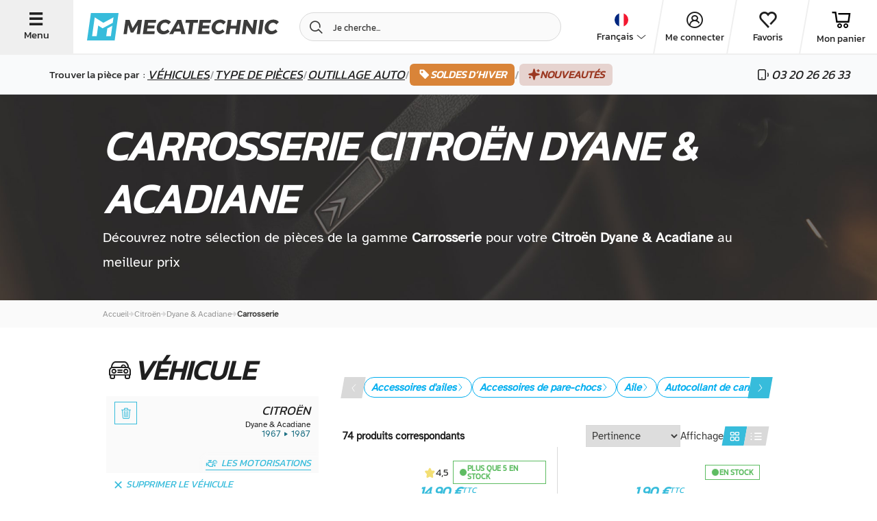

--- FILE ---
content_type: text/html; charset=UTF-8
request_url: https://www.mecatechnic.com/fr-FR/b-citroen/m-dyane-acadiane/c-4-carrosserie
body_size: 57153
content:
<!DOCTYPE html>
<html lang="fr" data-country="FR">
<head>
    <meta charset="UTF-8">
    <meta name="viewport" content="width=device-width, initial-scale=1.0">
                    
            <meta name="apple-mobile-web-app-capable" content="yes">
        <meta name="apple-mobile-web-app-status-bar-style" content="#00aeef">
        <meta name="apple-mobile-web-app-title" content="Mecatechnic">
        <meta name="theme-color" content="#00aeef">
        <link rel="manifest" href="/manifest.json">
    
    
    <title>Pièces de carrosserie pour Citroën Dyane &amp; Acadiane | Mecatechnic</title>
    <meta name="Description" content="Pièces de carrosserie pour votre Citroën Dyane &amp; Acadiane. ✅ Excellent rapport qualité/prix. ✅ Expédition rapide">

                        <link rel="alternate" href="https://www.mecatechnic.com/fr-FR/b-citroen/m-dyane-acadiane/c-4-carrosserie" hreflang="fr">
                    <link rel="alternate" href="https://www.mecatechnic.com/es-ES/b-citroen/m-dyane-acadiane/c-4-carroceria" hreflang="es">
                    <link rel="alternate" href="https://www.mecatechnic.com/en-GB/b-citroen/m-dyane-acadiane/c-4-body" hreflang="en">
                    <link rel="alternate" href="https://www.mecatechnic.com/it-IT/b-citroen/m-dyane-acadiane/c-4-carrozzeria" hreflang="it">
                    <link rel="alternate" href="https://www.mecatechnic.com/pt-PT/b-citroen/m-dyane-acadiane/c-4-carrocaria" hreflang="pt">
                    <link rel="alternate" href="https://www.mecatechnic.com/nl-NL/b-citroen/m-dyane-acadiane/c-4-carrosserie" hreflang="nl">
                    <link rel="alternate" href="https://www.mecatechnic.com/de-DE/b-citroen/m-dyane-acadiane/c-4-karosserie" hreflang="de">
                
    

                <link rel="canonical" href="https://www.mecatechnic.com/fr-FR/b-citroen/m-dyane-acadiane/c-4-carrosserie">
    
            <meta property="og:image" content="/img/imgNew/photos/opengraph/OG-meca.jpg"/>
    
                <link rel="icon" type="image/svg" href="/img/imgNew/pictos/logo-meca-M.svg"/>
        <link rel="stylesheet" href="/build/6387.53e978c8.css"><link rel="stylesheet" href="/build/8437.0197269c.css"><link rel="stylesheet" href="/build/5008.d5654fc0.css"><link rel="stylesheet" href="/build/2719.c9a03082.css"><link rel="stylesheet" href="/build/2620.8f70820b.css">
    
    <link rel="stylesheet" href="/build/new-category-meca.d1c3c687.css">
        
    <link rel="apple-touch-icon" sizes="180x180"
          href="/img/imgNew/favicon/mecale-touch-icon.png">
    <link rel="icon" type="image/png" sizes="32x32"
          href="/img/imgNew/favicon/meca/favicon-32x32.png">
    <link rel="icon" type="image/png" sizes="16x16"
          href="/img/imgNew/favicon/meca/favicon-16x16.png">
    <link rel="manifest" href="/img/imgNew/favicon/meca/site.webmanifest">
    <link rel="mask-icon" href="/img/imgNew/favicon/meca/safari-pinned-tab.svg" color="#00aeef">
    <link rel="shortcut icon" href="/img/imgNew/favicon/meca/favicon.ico">
    <meta name="msapplication-TileColor" content="#da532c">
    <meta name="msapplication-config" content="/img/imgNew/favicon/meca/browserconfig.xml">
    <meta name="theme-color" content="#ffffff">
    <script>
        (function (w, d, s, l, i) {
            w[l] = w[l] || [];
            w[l].push({
                'gtm.start':
                    new Date().getTime(), event: 'gtm.js'
            });
            var f = d.getElementsByTagName(s)[0],
                j = d.createElement(s), dl = l != 'dataLayer' ? '&l=' + l : '';
            j.async = true;
            j.src =
                'https://sst.mecatechnic.com/q7jjb2gddfkdkuh.js?aw=' + i.replace(/^GTM-/, '') + dl;
            f.parentNode.insertBefore(j, f);
        })(window, document, 'script', 'dataLayer', 'GTM-WFLT3K');
    </script>

</head>

<body data-tp=""
      data-admin="false" data-site="mecatechnic"
      id="body"
      >
<div id="layer"></div>

<noscript>
    <iframe src="https://sst.mecatechnic.com/ns.html?id=GTM-WFLT3K"
            height="0" width="0" style="display:none;visibility:hidden">
    </iframe>
</noscript>
<div id="popup" class="z-20"></div>

<span class="frz-nocache">
    <div id="infos-clients" data-admin="false"></div>
</span>

<!-- ABTASTY -->
<span class="frz-nocache">
        <script type="text/javascript" src="https://try.abtasty.com/5beea10e63d32c8e035ef86633806984.js"></script>
    </span>
<!-- END ABTASTY -->

        <span class="frz-nocache">
        <script>window.dataLayer = window.dataLayer || [];</script>
                            <script>
                    let alreadyCalled = false;
                    let datalayerObjects = [];

                    let dataLayerSession = JSON.parse(`\u007B\u0022base\u0022\u003A\u0022\u007B\\\u0022login_status\\\u0022\u003A\\\u0022unlogged\\\u0022,\\\u0022unique_path\\\u0022\u003A\\\u0022\\\\\\\/fr\u002DFR\\\\\\\/b\u002Dcitroen\\\\\\\/m\u002Ddyane\u002Dacadiane\\\\\\\/c\u002D4\u002Dcarrosserie\\\u0022,\\\u0022lang\\\u0022\u003A\\\u0022FR\\\u0022,\\\u0022env_dev\\\u0022\u003A\\\u0022prod\\\u0022,\\\u0022client_type\\\u0022\u003A\\\u0022Prospect\\\u0022\u007D\u0022,\u0022page_modelCategory\u0022\u003A\u0022\u007B\\\u0022page_type\\\u0022\u003A\\\u0022produit\\\u0022,\\\u0022page_type2\\\u0022\u003A\\\u0022categorie\\\u0022,\\\u0022category_level\\\u0022\u003A\\\u00220\\\u0022,\\\u0022empty_category\\\u0022\u003Afalse,\\\u0022brand\\\u0022\u003A\\\u0022Citro\\u00ebn\\\u0022,\\\u0022brand_model\\\u0022\u003A\\\u0022Citro\\u00ebn\u0020Dyane\u0020\u0026\u0020Acadiane\\\u0022,\\\u0022is_brand_fav\\\u0022\u003Atrue,\\\u0022is_model_fav\\\u0022\u003Atrue,\\\u0022breadcrumb\\\u0022\u003A\\\u0022Citro\\u00ebn\u0020\u002D\u003E\u0020Dyane\u0020\u0026\u0020Acadiane\u0020\u002D\u003E\u0020Carrosserie\\\u0022,\\\u0022unique_breadcrumb\\\u0022\u003A\\\u0022\\\u0022,\\\u0022category0\\\u0022\u003A\\\u0022\\\u0022,\\\u0022category1\\\u0022\u003A\\\u0022\\\u0022,\\\u0022category2\\\u0022\u003A\\\u0022\\\u0022,\\\u0022category3\\\u0022\u003A\\\u0022\\\u0022\u007D\u0022\u007D`);
                    let pageName = JSON.parse(`\u0022page_modelCategory\u0022`);

                    Object.entries(dataLayerSession).forEach((json) => {
                        let parsedObject = JSON.parse(json[1]);

                        // Check if key starts with 'page_' and then if key is 'page_' + actual page
                        if (!json[0].startsWith('page_') || (json[0].startsWith('page_') && json[0] === pageName)) {
                            datalayerObjects.push(parsedObject);
                        }
                    });

                    dataLayer.push(...datalayerObjects);
                </script>
                </span>
    

    <script src="/build/runtime.7d43441b.js" defer></script><script src="/build/8602.9244abc1.js" defer></script><script src="/build/1843.1708a8fa.js" defer></script><script src="/build/5575.2bbeb2a3.js" defer></script><script src="/build/8137.6d5807a3.js" defer></script><script src="/build/9414.b98c7931.js" defer></script><script src="/build/4805.9eba25d1.js" defer></script><script src="/build/3533.f0fa9a21.js" defer></script><script src="/build/4300.82384116.js" defer></script><script src="/build/item-impression-event-meca.ecd7ca50.js" defer></script>

        <script type="application/ld+json" id="website-schema">
        {
            "@context": "https://schema.org",
            "@type": "WebSite",
            "url": "https://www.mecatechnic.com/",
		    "name" : "MECATECHNIC",
		    "alternateName" : "Mecatechnic.com"
	    }
    </script>


            <span class="frz-nocache">
            <script type="application/ld+json">
                [{"@context":"https:\/\/schema.org","@type":"BreadcrumbList","itemListElement":[{"@type":"ListItem","position":1,"name":"Citro\u00ebn","item":"https:\/\/www.mecatechnic.com\/fr-FR\/b-citroen"},{"@type":"ListItem","position":2,"name":"Dyane & Acadiane","item":"https:\/\/www.mecatechnic.com\/fr-FR\/b-citroen\/m-dyane-acadiane"},{"@type":"ListItem","position":3,"name":"Carrosserie","item":"https:\/\/www.mecatechnic.com\/fr-FR\/b-citroen\/m-dyane-acadiane\/c-4-carrosserie"}]}]
            </script>
        </span>
                    
<div class="hp-SideNavbarParent meca-sidenavbar">
    <div class="hp-SideNavbar">
        <div class="hp-SideNavbarContainer">
            <div class="container-cross hp-SideNavbarClose flex-s-v">
                <span class="icon-new-cross"></span>
                <span class="label-btn-3">Fermer</span>
            </div>
            <div class="flex-s-v container-sidenav">
                <div class="top-block">
                    <div class="container-logo flex-s-h">
                        <img src="/img/imgNew/pictos/new-logo-meca.svg"/>
                        <div class="container-cross hp-SideNavbarClose flex-s-v">
                            <span class="icon-new-cross"></span>
                            <span class="label-btn-3">Fermer</span>
                        </div>
                    </div>

                    <div class="menu">
                        <p class="text-large">Trouver la pièce par &nbsp;:&nbsp;</p>
                        <div class="menu-item flex-s-h open-brand">
                            <p>Véhicules</p>                             <span class="icon-new-chev-right"></span>
                        </div>
                        <div class="menu-item flex-s-h open-categories">
                            <p>Type de pièces</p>                             <span class="icon-new-chev-right"></span>
                        </div>
                        <a href="/fr-FR/c-96678-outillage-automobile"
                        >
                            <div class="menu-item flex-s-h go-to-tools">
                                <p>Outillage auto</p>
                                <span class="icon-new-chev-right"></span>
                            </div>
                        </a>

                                                    <a href="
                                                        /fr-FR/operation/soldes-hiver-2026
                            "
                               class="good-deal-menu-item flex-s-h">
                                <span class="good-deals-item italic">SOLDES D’HIVER</span>
                                <span class="icon-new-chev-right good-deals-item"></span>
                            </a>
                        

                        <a href="/fr-FR/new-products"
                           class="good-deal-menu-item flex-s-h">
                            <span class="good-deals-item italic">Nouveautés</span>
                            <span class="icon-new-chev-right good-deals-item"></span>
                        </a>
                    </div>
                </div>
                <div class="bottom-block">
                    <div class="hp-SideNavbarItemSocial">
                        <div class="flexbox-center">
            <div data-target="_blank" rel="nofollow"
             data-obf="https://www.facebook.com/mecatechnic.wambrechies/"
             class="btn-socials-new flexbox-center fb obfuscated-link">
            <span class="icon-facebook"></span>
        </div>
        <div data-target="_blank" rel="nofollow"
             data-obf="https://www.youtube.com/user/MECATECHNIC" 
             class="btn-socials-new mid-button flexbox-center ytb obfuscated-link">
            <span class="icon-youtube"></span>
        </div>
        <div data-target="_blank" rel="nofollow"
             data-obf="https://www.instagram.com/mecatechnic/" 
             class="btn-socials-new flexbox-center ig obfuscated-link">
            <span class="icon-instagram"></span>
        </div>
    </div>                    </div>
                    <div class="block-buttons">
                        <span class="frz-nocache">
    <div class="flex-s-h button-item item-first">

                    <span class="icon-new-user flexbox-center"></span>
                                                
                    <div data-obf="/fr-FR/loginNew" class="obfuscated-link">
                <p class="text-large">Me connecter</p>
            </div>
            </div>
</span>
<div class="flex-s-h button-item">
    <span class="icon-new-heart"></span>
            <div class="obfuscated-link"
           data-obf="/fr-FR/ma-liste-envie">
            <p class="text-large">Favoris</p>
        </div>
    </div>
<div class="flex-s-h button-item">
    <span class="icon-new-cart"></span>
            <div class="obfuscated-link"
             data-obf="/fr-FR/panier.asp">
            <p class="text-large">Mon panier</p>
        </div>
    </div>
<div class="flex-s-h button-item">
    <span class="icon-new-phone"></span>
            <div class="obfuscated-link"
             data-obf="/fr-FR/contact/formulaire.asp">
            <p class="text-large">Nous contacter</p>
        </div>
    </div>                    </div>
                </div>
            </div>

            <div class="container-second-side">
                <div class="categories-container">
                    <div class="close-second-nav container-return">
                        <p class="text">
                            <span class="icon-new-arrow-left"></span>Retour
                        </p>
                    </div>
                    <div class="flex-s-h title-container">
                        <p class="title-h4 title">Catégories</p>
                    </div>
                                        <span class="frz-nocache">
                                                                                                                                                                            <a href="/fr-FR/b-citroen/m-dyane-acadiane/c-60-boite-et-transmission"
                                       class="menu-item flex-s-h">
                                    <div class="left-part flex-s-h">
                                        <span class="icon-new-cat-transmission"></span>
                                        <p class="title-categorie flexbox-center">Boîte et transmission</p>
                                    </div>
                                    <span class="icon-new-chev-right"></span>
                                </a>
                                                                                                                                                                                    <a href="/fr-FR/b-citroen/m-dyane-acadiane/c-111-carburation"
                                       class="menu-item flex-s-h">
                                    <div class="left-part flex-s-h">
                                        <span class="icon-new-cat-carburation"></span>
                                        <p class="title-categorie flexbox-center">Carburation</p>
                                    </div>
                                    <span class="icon-new-chev-right"></span>
                                </a>
                                                                                                                                                                                    <a href="/fr-FR/b-citroen/m-dyane-acadiane/c-4-carrosserie"
                                       class="menu-item flex-s-h">
                                    <div class="left-part flex-s-h">
                                        <span class="icon-new-cat-carrosserie"></span>
                                        <p class="title-categorie flexbox-center">Carrosserie</p>
                                    </div>
                                    <span class="icon-new-chev-right"></span>
                                </a>
                                                                                                                                                                                    <a href="/fr-FR/b-citroen/m-dyane-acadiane/c-53-cable"
                                       class="menu-item flex-s-h">
                                    <div class="left-part flex-s-h">
                                        <span class="icon-new-cat-cable"></span>
                                        <p class="title-categorie flexbox-center">Câble</p>
                                    </div>
                                    <span class="icon-new-chev-right"></span>
                                </a>
                                                                                                                                                                                    <a href="/fr-FR/b-citroen/m-dyane-acadiane/c-55-direction"
                                       class="menu-item flex-s-h">
                                    <div class="left-part flex-s-h">
                                        <span class="icon-new-cat-direction"></span>
                                        <p class="title-categorie flexbox-center">Direction</p>
                                    </div>
                                    <span class="icon-new-chev-right"></span>
                                </a>
                                                                                                                                                                                    <a href="/fr-FR/b-citroen/m-dyane-acadiane/c-69-echappement"
                                       class="menu-item flex-s-h">
                                    <div class="left-part flex-s-h">
                                        <span class="icon-new-cat-echappement"></span>
                                        <p class="title-categorie flexbox-center">Echappement</p>
                                    </div>
                                    <span class="icon-new-chev-right"></span>
                                </a>
                                                                                                                                                                                    <a href="/fr-FR/b-citroen/m-dyane-acadiane/c-15-electricite"
                                       class="menu-item flex-s-h">
                                    <div class="left-part flex-s-h">
                                        <span class="icon-new-cat-elec"></span>
                                        <p class="title-categorie flexbox-center">Electricité</p>
                                    </div>
                                    <span class="icon-new-chev-right"></span>
                                </a>
                                                                                                                                                                                    <a href="/fr-FR/b-citroen/m-dyane-acadiane/c-1-exterieur"
                                       class="menu-item flex-s-h">
                                    <div class="left-part flex-s-h">
                                        <span class="icon-new-cat-exterieur"></span>
                                        <p class="title-categorie flexbox-center">Extérieur</p>
                                    </div>
                                    <span class="icon-new-chev-right"></span>
                                </a>
                                                                                                                                                                                    <a href="/fr-FR/b-citroen/m-dyane-acadiane/c-119-filtre"
                                       class="menu-item flex-s-h">
                                    <div class="left-part flex-s-h">
                                        <span class="icon-new-cat-filtre"></span>
                                        <p class="title-categorie flexbox-center">Filtre</p>
                                    </div>
                                    <span class="icon-new-chev-right"></span>
                                </a>
                                                                                                                                                                                    <a href="/fr-FR/b-citroen/m-dyane-acadiane/c-44-freinage"
                                       class="menu-item flex-s-h">
                                    <div class="left-part flex-s-h">
                                        <span class="icon-new-cat-frein"></span>
                                        <p class="title-categorie flexbox-center">Freinage</p>
                                    </div>
                                    <span class="icon-new-chev-right"></span>
                                </a>
                                                                                                                                                                                    <a href="/fr-FR/b-citroen/m-dyane-acadiane/c-49-interieur"
                                       class="menu-item flex-s-h">
                                    <div class="left-part flex-s-h">
                                        <span class="icon-new-cat-interieur"></span>
                                        <p class="title-categorie flexbox-center">Intérieur</p>
                                    </div>
                                    <span class="icon-new-chev-right"></span>
                                </a>
                                                                                                                                                                                    <a href="/fr-FR/b-citroen/m-dyane-acadiane/c-40-moteur"
                                       class="menu-item flex-s-h">
                                    <div class="left-part flex-s-h">
                                        <span class="icon-new-cat-moteur"></span>
                                        <p class="title-categorie flexbox-center">Moteur</p>
                                    </div>
                                    <span class="icon-new-chev-right"></span>
                                </a>
                                                                                                                                                                                    <a href="/fr-FR/b-citroen/m-dyane-acadiane/c-320-roue-et-pneu"
                                       class="menu-item flex-s-h">
                                    <div class="left-part flex-s-h">
                                        <span class="icon-new-cat-roue"></span>
                                        <p class="title-categorie flexbox-center">Roue et pneu</p>
                                    </div>
                                    <span class="icon-new-chev-right"></span>
                                </a>
                                                                                                                                                                                    <a href="/fr-FR/b-citroen/m-dyane-acadiane/c-46-sonde-et-capteur"
                                       class="menu-item flex-s-h">
                                    <div class="left-part flex-s-h">
                                        <span class="icon-new-cat-sonde"></span>
                                        <p class="title-categorie flexbox-center">Sonde et capteur</p>
                                    </div>
                                    <span class="icon-new-chev-right"></span>
                                </a>
                                                                                                                                                                                    <a href="/fr-FR/b-citroen/m-dyane-acadiane/c-234-suspension"
                                       class="menu-item flex-s-h">
                                    <div class="left-part flex-s-h">
                                        <span class="icon-new-cat-suspension"></span>
                                        <p class="title-categorie flexbox-center">Suspension</p>
                                    </div>
                                    <span class="icon-new-chev-right"></span>
                                </a>
                                                                                                                                                                                    <a href="/fr-FR/b-citroen/m-dyane-acadiane/c-218-train-roulant"
                                       class="menu-item flex-s-h">
                                    <div class="left-part flex-s-h">
                                        <span class="icon-new-cat-train-roulant"></span>
                                        <p class="title-categorie flexbox-center">Train roulant</p>
                                    </div>
                                    <span class="icon-new-chev-right"></span>
                                </a>
                                                                                                        </span>

                    <div class="flex-s-h title-container">
                        <p class="title-h4 title">Autres catégories</p>
                    </div>
                    <span class="frz-nocache">
                                                    <a href="/fr-FR/c-29-ampoule"
                               class="menu-item flex-s-h obfuscated-link">
                                <div class="left-part flex-s-h">
                                    <span class="icon-new-cat-ampoule"></span>
                                    <p class="title-categorie flexbox-center">Ampoule</p>
                                </div>
                                <span class="icon-new-chev-right"></span>
                            </a>
                                                    <a href="/fr-FR/c-2844-chaussette-a-neige"
                               class="menu-item flex-s-h obfuscated-link">
                                <div class="left-part flex-s-h">
                                    <span class="icon-new-cat-chaussette-neige"></span>
                                    <p class="title-categorie flexbox-center">Chaussette à neige</p>
                                </div>
                                <span class="icon-new-chev-right"></span>
                            </a>
                                                    <a href="/fr-FR/c-809-equipement-atelier"
                               class="menu-item flex-s-h obfuscated-link">
                                <div class="left-part flex-s-h">
                                    <span class="icon-new-cat-equip-atelier"></span>
                                    <p class="title-categorie flexbox-center">Equipement d&#039;atelier</p>
                                </div>
                                <span class="icon-new-chev-right"></span>
                            </a>
                                                    <a href="/fr-FR/c-764-huiles-graisses-et-liquides"
                               class="menu-item flex-s-h obfuscated-link">
                                <div class="left-part flex-s-h">
                                    <span class="icon-new-cat-huile"></span>
                                    <p class="title-categorie flexbox-center">Huiles, graisses et liquides</p>
                                </div>
                                <span class="icon-new-chev-right"></span>
                            </a>
                                                    <a href="/fr-FR/c-481-idees-cadeaux"
                               class="menu-item flex-s-h obfuscated-link">
                                <div class="left-part flex-s-h">
                                    <span class="icon-new-cat-cadeau"></span>
                                    <p class="title-categorie flexbox-center">Idées cadeaux</p>
                                </div>
                                <span class="icon-new-chev-right"></span>
                            </a>
                                                    <a href="/fr-FR/c-656-nettoyage-voiture"
                               class="menu-item flex-s-h obfuscated-link">
                                <div class="left-part flex-s-h">
                                    <span class="icon-new-cat-nettoyage"></span>
                                    <p class="title-categorie flexbox-center">Nettoyage voiture</p>
                                </div>
                                <span class="icon-new-chev-right"></span>
                            </a>
                                                    <a href="/fr-FR/c-96678-outillage-automobile"
                               class="menu-item flex-s-h obfuscated-link">
                                <div class="left-part flex-s-h">
                                    <span class="icon-new-cat-outillage-automobile"></span>
                                    <p class="title-categorie flexbox-center">Outillage automobile</p>
                                </div>
                                <span class="icon-new-chev-right"></span>
                            </a>
                                                    <a href="/fr-FR/c-96902-outillage-generique"
                               class="menu-item flex-s-h obfuscated-link">
                                <div class="left-part flex-s-h">
                                    <span class="icon-new-cat-outillage-generique"></span>
                                    <p class="title-categorie flexbox-center">Outillage générique</p>
                                </div>
                                <span class="icon-new-chev-right"></span>
                            </a>
                                                    <a href="/fr-FR/c-390-pieces-moto"
                               class="menu-item flex-s-h obfuscated-link">
                                <div class="left-part flex-s-h">
                                    <span class="icon-new-cat-moto"></span>
                                    <p class="title-categorie flexbox-center">Pièces moto</p>
                                </div>
                                <span class="icon-new-chev-right"></span>
                            </a>
                                                    <a href="/fr-FR/plaque-immatriculation-personnalisee"
                               class="menu-item flex-s-h obfuscated-link">
                                <div class="left-part flex-s-h">
                                    <span class="icon-new-cat-plaques"></span>
                                    <p class="title-categorie flexbox-center">Plaques d&#039;immatriculation</p>
                                </div>
                                <span class="icon-new-chev-right"></span>
                            </a>
                                                    <a href="/fr-FR/c-686-revue-automobile"
                               class="menu-item flex-s-h obfuscated-link">
                                <div class="left-part flex-s-h">
                                    <span class="icon-new-cat-revue"></span>
                                    <p class="title-categorie flexbox-center">Revue automobile</p>
                                </div>
                                <span class="icon-new-chev-right"></span>
                            </a>
                                                    <a href="/fr-FR/c-162-visserie-et-quincaillerie"
                               class="menu-item flex-s-h obfuscated-link">
                                <div class="left-part flex-s-h">
                                    <span class="icon-new-cat-visserie"></span>
                                    <p class="title-categorie flexbox-center">Visserie et quincaillerie</p>
                                </div>
                                <span class="icon-new-chev-right"></span>
                            </a>
                                            </span>
                </div>
                <div class="brand-container">
                    <div class="close-second-nav container-return">
                        <p class="text">
                            <span class="icon-new-arrow-left"></span>Retour
                        </p>
                    </div>
                    <div class="flex-s-h title-container">
                        <p class="title-h4 title">Constructeurs favoris</p>
                    </div>

                    
                                                                                                                                                                                                                                            <a href="/fr-FR/b-volkswagen"
                                   class="menu-item flex-s-h">
                                    <div class="left-part flex-s-h">
                                        <span class="icon-new-brand-vw"></span>
                                        <p class="title-categorie flexbox-center">Volkswagen</p>
                                    </div>
                                    <span class="icon-new-chev-right"></span>
                                </a>
                                                                                                                                                            <a href="/fr-FR/b-bmw"
                                   class="menu-item flex-s-h">
                                    <div class="left-part flex-s-h">
                                        <span class="icon-new-brand-bmw"></span>
                                        <p class="title-categorie flexbox-center">BMW</p>
                                    </div>
                                    <span class="icon-new-chev-right"></span>
                                </a>
                                                                                                                                                            <a href="/fr-FR/b-porsche"
                                   class="menu-item flex-s-h">
                                    <div class="left-part flex-s-h">
                                        <span class="icon-new-brand-porsche"></span>
                                        <p class="title-categorie flexbox-center">Porsche</p>
                                    </div>
                                    <span class="icon-new-chev-right"></span>
                                </a>
                                                                                                                                                            <a href="/fr-FR/b-mazda"
                                   class="menu-item flex-s-h">
                                    <div class="left-part flex-s-h">
                                        <span class="icon-new-brand-mazda"></span>
                                        <p class="title-categorie flexbox-center">Mazda</p>
                                    </div>
                                    <span class="icon-new-chev-right"></span>
                                </a>
                                                                                                                                                            <a href="/fr-FR/b-citroen"
                                   class="menu-item flex-s-h">
                                    <div class="left-part flex-s-h">
                                        <span class="icon-new-brand-citroen"></span>
                                        <p class="title-categorie flexbox-center">Citroën</p>
                                    </div>
                                    <span class="icon-new-chev-right"></span>
                                </a>
                                                                                                                                                            <a href="/fr-FR/b-renault"
                                   class="menu-item flex-s-h">
                                    <div class="left-part flex-s-h">
                                        <span class="icon-new-brand-renault"></span>
                                        <p class="title-categorie flexbox-center">Renault</p>
                                    </div>
                                    <span class="icon-new-chev-right"></span>
                                </a>
                                                                                                                                                            <a href="/fr-FR/b-peugeot"
                                   class="menu-item flex-s-h">
                                    <div class="left-part flex-s-h">
                                        <span class="icon-new-brand-peugeot"></span>
                                        <p class="title-categorie flexbox-center">Peugeot</p>
                                    </div>
                                    <span class="icon-new-chev-right"></span>
                                </a>
                                                                                                                                                            <a href="/fr-FR/b-audi"
                                   class="menu-item flex-s-h">
                                    <div class="left-part flex-s-h">
                                        <span class="icon-new-brand-audi"></span>
                                        <p class="title-categorie flexbox-center">Audi</p>
                                    </div>
                                    <span class="icon-new-chev-right"></span>
                                </a>
                                                                                                                                                            <a href="/fr-FR/b-mercedes"
                                   class="menu-item flex-s-h">
                                    <div class="left-part flex-s-h">
                                        <span class="icon-new-brand-mercedes"></span>
                                        <p class="title-categorie flexbox-center">Mercedes</p>
                                    </div>
                                    <span class="icon-new-chev-right"></span>
                                </a>
                                                                                                                                                            <a href="/fr-FR/b-mini"
                                   class="menu-item flex-s-h">
                                    <div class="left-part flex-s-h">
                                        <span class="icon-new-brand-mini"></span>
                                        <p class="title-categorie flexbox-center">Mini</p>
                                    </div>
                                    <span class="icon-new-chev-right"></span>
                                </a>
                                                                                                                                                            <a href="/fr-FR/b-seat"
                                   class="menu-item flex-s-h">
                                    <div class="left-part flex-s-h">
                                        <span class="icon-new-brand-seat"></span>
                                        <p class="title-categorie flexbox-center">Seat</p>
                                    </div>
                                    <span class="icon-new-chev-right"></span>
                                </a>
                                                                                                                                                            <a href="/fr-FR/b-alpine"
                                   class="menu-item flex-s-h">
                                    <div class="left-part flex-s-h">
                                        <span class="icon-new-brand-alpine"></span>
                                        <p class="title-categorie flexbox-center">Alpine</p>
                                    </div>
                                    <span class="icon-new-chev-right"></span>
                                </a>
                                                                                                                                                            <a href="/fr-FR/b-skoda"
                                   class="menu-item flex-s-h">
                                    <div class="left-part flex-s-h">
                                        <span class="icon-new-brand-skoda"></span>
                                        <p class="title-categorie flexbox-center">Skoda</p>
                                    </div>
                                    <span class="icon-new-chev-right"></span>
                                </a>
                                                                                                                                                            <a href="/fr-FR/b-mg"
                                   class="menu-item flex-s-h">
                                    <div class="left-part flex-s-h">
                                        <span class="icon-new-brand-mg"></span>
                                        <p class="title-categorie flexbox-center">MG</p>
                                    </div>
                                    <span class="icon-new-chev-right"></span>
                                </a>
                                                                        
                    <div class="flex-s-h title-container scnd-title">
                        <p class="title-h4 title">Autres Constructeurs</p>
                    </div>

                                                                                                        <a href="/fr-FR/b-fiat"
                                   class="menu-sub-item flex-s-h">
                                    <div class="left-part flex-s-h">
                                        <p class="title-categorie flexbox-center">Fiat</p>
                                    </div>
                                    <span class="icon-new-chev-right"></span>
                                </a>
                                                                                                                                                            <a href="/fr-FR/b-ford-europe"
                                   class="menu-sub-item flex-s-h">
                                    <div class="left-part flex-s-h">
                                        <p class="title-categorie flexbox-center">Ford Europe</p>
                                    </div>
                                    <span class="icon-new-chev-right"></span>
                                </a>
                                                                                                                                                            <a href="/fr-FR/b-opel"
                                   class="menu-sub-item flex-s-h">
                                    <div class="left-part flex-s-h">
                                        <p class="title-categorie flexbox-center">Opel</p>
                                    </div>
                                    <span class="icon-new-chev-right"></span>
                                </a>
                                                                                                                                                                                                                                                                                                                                                                                                                                                                                                                                                                                                                                                                                                                
                                                                <div class="flex-s-h title-container scnd-title">
                            <p class="title-h4 title">Nos modèles</p>
                        </div>
                                                    <a href="/fr-FR/b-volkswagen/m-coccinelle" class="menu-sub-item flex-s-h">
                                <div class="left-part flex-s-h">
                                    <p class="title-categorie flexbox-center">
                                        VW Cox
                                    </p>
                                </div>
                                <span class="icon-new-chev-right"></span>
                            </a>
                                                    <a href="/fr-FR/b-volkswagen/m-golf-1" class="menu-sub-item flex-s-h">
                                <div class="left-part flex-s-h">
                                    <p class="title-categorie flexbox-center">
                                        VW Golf 1
                                    </p>
                                </div>
                                <span class="icon-new-chev-right"></span>
                            </a>
                                                    <a href="/fr-FR/b-volkswagen/m-golf-2" class="menu-sub-item flex-s-h">
                                <div class="left-part flex-s-h">
                                    <p class="title-categorie flexbox-center">
                                        VW Golf 2
                                    </p>
                                </div>
                                <span class="icon-new-chev-right"></span>
                            </a>
                                                    <a href="/fr-FR/b-volkswagen/m-golf-3" class="menu-sub-item flex-s-h">
                                <div class="left-part flex-s-h">
                                    <p class="title-categorie flexbox-center">
                                        VW Golf 3
                                    </p>
                                </div>
                                <span class="icon-new-chev-right"></span>
                            </a>
                                                    <a href="/fr-FR/b-volkswagen/m-golf-4" class="menu-sub-item flex-s-h">
                                <div class="left-part flex-s-h">
                                    <p class="title-categorie flexbox-center">
                                        VW Golf 4
                                    </p>
                                </div>
                                <span class="icon-new-chev-right"></span>
                            </a>
                                                    <a href="/fr-FR/b-volkswagen/m-transporter-t6" class="menu-sub-item flex-s-h">
                                <div class="left-part flex-s-h">
                                    <p class="title-categorie flexbox-center">
                                        VW Transporter T6
                                    </p>
                                </div>
                                <span class="icon-new-chev-right"></span>
                            </a>
                                                    <a href="/fr-FR/b-volkswagen/m-golf-5" class="menu-sub-item flex-s-h">
                                <div class="left-part flex-s-h">
                                    <p class="title-categorie flexbox-center">
                                        VW golf 5
                                    </p>
                                </div>
                                <span class="icon-new-chev-right"></span>
                            </a>
                                                    <a href="/fr-FR/b-volkswagen/m-golf-6" class="menu-sub-item flex-s-h">
                                <div class="left-part flex-s-h">
                                    <p class="title-categorie flexbox-center">
                                        VW golf 6
                                    </p>
                                </div>
                                <span class="icon-new-chev-right"></span>
                            </a>
                                                    <a href="/fr-FR/b-volkswagen/m-transporter-t25-t3" class="menu-sub-item flex-s-h">
                                <div class="left-part flex-s-h">
                                    <p class="title-categorie flexbox-center">
                                        VW Transporter T25 et T3
                                    </p>
                                </div>
                                <span class="icon-new-chev-right"></span>
                            </a>
                                                    <a href="/fr-FR/b-volkswagen/m-transporter-t4" class="menu-sub-item flex-s-h">
                                <div class="left-part flex-s-h">
                                    <p class="title-categorie flexbox-center">
                                        VW Transporter T4
                                    </p>
                                </div>
                                <span class="icon-new-chev-right"></span>
                            </a>
                                                    <a href="/fr-FR/b-volkswagen/m-transporter-t5" class="menu-sub-item flex-s-h">
                                <div class="left-part flex-s-h">
                                    <p class="title-categorie flexbox-center">
                                        VW Transporter T5
                                    </p>
                                </div>
                                <span class="icon-new-chev-right"></span>
                            </a>
                                                    <a href="/fr-FR/b-bmw/m-e46" class="menu-sub-item flex-s-h">
                                <div class="left-part flex-s-h">
                                    <p class="title-categorie flexbox-center">
                                        BMW e46
                                    </p>
                                </div>
                                <span class="icon-new-chev-right"></span>
                            </a>
                                                    <a href="/fr-FR/b-porsche/m-911" class="menu-sub-item flex-s-h">
                                <div class="left-part flex-s-h">
                                    <p class="title-categorie flexbox-center">
                                        Porsche 911
                                    </p>
                                </div>
                                <span class="icon-new-chev-right"></span>
                            </a>
                                                    <a href="/fr-FR/b-audi/m-a3-8p" class="menu-sub-item flex-s-h">
                                <div class="left-part flex-s-h">
                                    <p class="title-categorie flexbox-center">
                                        Audi A3 8P
                                    </p>
                                </div>
                                <span class="icon-new-chev-right"></span>
                            </a>
                                                    <a href="/fr-FR/b-bmw/m-e30" class="menu-sub-item flex-s-h">
                                <div class="left-part flex-s-h">
                                    <p class="title-categorie flexbox-center">
                                        BMW e30
                                    </p>
                                </div>
                                <span class="icon-new-chev-right"></span>
                            </a>
                                                    <a href="/fr-FR/b-bmw/m-e36" class="menu-sub-item flex-s-h">
                                <div class="left-part flex-s-h">
                                    <p class="title-categorie flexbox-center">
                                        BMW e36
                                    </p>
                                </div>
                                <span class="icon-new-chev-right"></span>
                            </a>
                                                    <a href="/fr-FR/b-bmw/m-e10" class="menu-sub-item flex-s-h">
                                <div class="left-part flex-s-h">
                                    <p class="title-categorie flexbox-center">
                                        BMW e10
                                    </p>
                                </div>
                                <span class="icon-new-chev-right"></span>
                            </a>
                                                    <a href="/fr-FR/b-bmw/m-e34" class="menu-sub-item flex-s-h">
                                <div class="left-part flex-s-h">
                                    <p class="title-categorie flexbox-center">
                                        BMW e34
                                    </p>
                                </div>
                                <span class="icon-new-chev-right"></span>
                            </a>
                                                    <a href="/fr-FR/b-peugeot/m-205" class="menu-sub-item flex-s-h">
                                <div class="left-part flex-s-h">
                                    <p class="title-categorie flexbox-center">
                                        Peugeot 205
                                    </p>
                                </div>
                                <span class="icon-new-chev-right"></span>
                            </a>
                                                    <a href="/fr-FR/b-renault/m-4" class="menu-sub-item flex-s-h">
                                <div class="left-part flex-s-h">
                                    <p class="title-categorie flexbox-center">
                                        Renault 4L
                                    </p>
                                </div>
                                <span class="icon-new-chev-right"></span>
                            </a>
                                                    <a href="/fr-FR/b-citroen/m-2cv" class="menu-sub-item flex-s-h">
                                <div class="left-part flex-s-h">
                                    <p class="title-categorie flexbox-center">
                                        Citroën 2 CV
                                    </p>
                                </div>
                                <span class="icon-new-chev-right"></span>
                            </a>
                                                            </div>
            </div>
        </div>
    </div>
    <div class="hp-SideNavbarBrother">

    </div>
</div>




<div class="hp-GlobalContainer global-container-mecatechnic">
            <span class="frz-nocache">
    <div id="alert-box">
            </div>
</span>                
        
    
<div class="col-l-hide hp-NavbarSearchFullSearch">
    <div data-close="#autocompleteBox" class="ContainerCross cross flexbox-center">
        <span class="icon-cross"></span>
    </div>
    <div class="hp-NavbarSearchFullSearchSubmit">
        <input placeholder="Je cherche..."
               class="flex-s-v hp-NavbarSearchBar input-block input-material">
    </div>
</div>

    <div class="black-friday-banner frz-nocache">
        <div class="text-wrapper-2">

                                    <a href="/fr-FR/operation/soldes-hiver-2026
                            ">
                        <span class="bfhead1 text-sm">SOLDES D’HIVER -50% et + 2 000 bestsellers à -5%</span>
                    </a>
                                                    <a href="                             https://www.trstd.com/fr-fr/reviews/mecatechnic-com
                            ">
                        <span class="bfhead1 text-sm">Noté 4.62/5 Trusted Shop ⭐ + de 106 273 avis </span>
                    </a>
                                            </a>
        </div>
    </div>







<div id="search-engine-results-page"></div>

<div class="hp-Navbar bounce-navbar">
    <div class="container-fluid">
        <div class="row flex">
            <div class="col-s-hide col-m-1 col-l-1 hp-NavbarContainerBurger flex-m-v open-left-account">
                <span class="icon-new-menu-burger"></span>
                <p>Menu</p>
            </div>
            <div class="col-s-7 col-m-5 col-l-3 hp-NavbarContainerImage flex-s-v">
                

                                    <div class="container-NavbarLogo">
                        <a href="/fr-FR/"
                           class="flexbox-center"
                           title="MECATECHNIC, partenaire de votre passion"
                           data-analytics="header_click"
                           data-value="MECATECHNIC"
                        >
                            <img
                                    class="hp-NavbarLogo "
                                    src="/img/imgNew/pictos/new-logo-meca.svg"
                                    alt="MECATECHNIC, partenaire de votre passion"
                                    title="MECATECHNIC, partenaire de votre passion"
                            />
                        </a>
                    </div>
                            </div>
            <div class="col-s-2 col-m-2 col-l-1 hp-NavbarLangue noPadding">
                <span class="frz-nocache">
                    <div class="flex-s-h container-menu">
                        <div class="border-slash col-m-hide"></div>
                        <div class="hp-NavbarLangueSelected flex-s-h">
                            <div class="langueSelected flex-s-v"
                                 data-analytics="header_click"
                                 data-value="Sélection de la langue"
                            >
                                <span class="items-center flex">
                                    <div class="container-flag flexbox-center">
                                        <img alt="flagFR"
                                             src="/img/imgNew/flags/fr.svg"/>
                                    </div>
                                    <span class="icon-new-chev-down ml-1 col-s-show col-m-hide"></span>
                                </span>

                                <span class="col-s-hide col-m-show text-sm text-center  items-center space-x-2">
                                    <span class="title flexbox-center"> Français
                                        <span class="icon-new-chev-down ml-1 hover:cursor-pointer"></span>
                                    </span>
                                </span>
                            </div>
                        </div>
                    </div>
                </span>
            </div>

            <div class="popup-langue">
                <div class="hp-NavbarLangueSelect">
                                                                                                        <div data-obf="/fr-FR/b-citroen/m-dyane-acadiane/c-4-carrosserie"
                                     class="obfuscated-link flexbox-center hp-NavbarLangue-div transition active"
                                     data-analytics="language_click"
                                     data-value="FR"
                                >
                                    <div data-locale="fr" class="hp-NavbarLangueOption">
                                        <div class="containerFlag transition">
                                            <img alt="flagFr"
                                                 src="/img/imgNew/flags/fr.svg"/>
                                        </div>
                                    </div>
                                    <p>Français</p>
                                </div>
                                                        <link rel="alternate" href="https://www.mecatechnic.com/fr-FR/b-citroen/m-dyane-acadiane/c-4-carrosserie"
                                  hreflang="fr">
                                                                                    <div data-obf="/es-ES/b-citroen/m-dyane-acadiane/c-4-carroceria"
                                     class="obfuscated-link flexbox-center hp-NavbarLangue-div transition "
                                     data-analytics="language_click"
                                     data-value="ES"
                                >
                                    <div data-locale="es" class="hp-NavbarLangueOption">
                                        <div class="containerFlag transition">
                                            <img alt="flagEs"
                                                 src="/img/imgNew/flags/es.svg"/>
                                        </div>
                                    </div>
                                    <p>Español</p>
                                </div>
                                                        <link rel="alternate" href="https://www.mecatechnic.com/es-ES/b-citroen/m-dyane-acadiane/c-4-carroceria"
                                  hreflang="es">
                                                                                    <div data-obf="/en-GB/b-citroen/m-dyane-acadiane/c-4-body"
                                     class="obfuscated-link flexbox-center hp-NavbarLangue-div transition "
                                     data-analytics="language_click"
                                     data-value="GB"
                                >
                                    <div data-locale="en" class="hp-NavbarLangueOption">
                                        <div class="containerFlag transition">
                                            <img alt="flagGb"
                                                 src="/img/imgNew/flags/gb.svg"/>
                                        </div>
                                    </div>
                                    <p>English</p>
                                </div>
                                                        <link rel="alternate" href="https://www.mecatechnic.com/en-GB/b-citroen/m-dyane-acadiane/c-4-body"
                                  hreflang="en">
                                                                                    <div data-obf="/it-IT/b-citroen/m-dyane-acadiane/c-4-carrozzeria"
                                     class="obfuscated-link flexbox-center hp-NavbarLangue-div transition "
                                     data-analytics="language_click"
                                     data-value="IT"
                                >
                                    <div data-locale="it" class="hp-NavbarLangueOption">
                                        <div class="containerFlag transition">
                                            <img alt="flagIt"
                                                 src="/img/imgNew/flags/it.svg"/>
                                        </div>
                                    </div>
                                    <p>Italiano</p>
                                </div>
                                                        <link rel="alternate" href="https://www.mecatechnic.com/it-IT/b-citroen/m-dyane-acadiane/c-4-carrozzeria"
                                  hreflang="it">
                                                                                    <div data-obf="/pt-PT/b-citroen/m-dyane-acadiane/c-4-carrocaria"
                                     class="obfuscated-link flexbox-center hp-NavbarLangue-div transition "
                                     data-analytics="language_click"
                                     data-value="PT"
                                >
                                    <div data-locale="pt" class="hp-NavbarLangueOption">
                                        <div class="containerFlag transition">
                                            <img alt="flagPt"
                                                 src="/img/imgNew/flags/pt.svg"/>
                                        </div>
                                    </div>
                                    <p>Português</p>
                                </div>
                                                        <link rel="alternate" href="https://www.mecatechnic.com/pt-PT/b-citroen/m-dyane-acadiane/c-4-carrocaria"
                                  hreflang="pt">
                                                                                    <div data-obf="/nl-NL/b-citroen/m-dyane-acadiane/c-4-carrosserie"
                                     class="obfuscated-link flexbox-center hp-NavbarLangue-div transition "
                                     data-analytics="language_click"
                                     data-value="NL"
                                >
                                    <div data-locale="nl" class="hp-NavbarLangueOption">
                                        <div class="containerFlag transition">
                                            <img alt="flagNl"
                                                 src="/img/imgNew/flags/nl.svg"/>
                                        </div>
                                    </div>
                                    <p>Nederlands</p>
                                </div>
                                                        <link rel="alternate" href="https://www.mecatechnic.com/nl-NL/b-citroen/m-dyane-acadiane/c-4-carrosserie"
                                  hreflang="nl">
                                                                                    <div data-obf="/de-DE/b-citroen/m-dyane-acadiane/c-4-karosserie"
                                     class="obfuscated-link flexbox-center hp-NavbarLangue-div transition "
                                     data-analytics="language_click"
                                     data-value="DE"
                                >
                                    <div data-locale="de" class="hp-NavbarLangueOption">
                                        <div class="containerFlag transition">
                                            <img alt="flagDe"
                                                 src="/img/imgNew/flags/de.svg"/>
                                        </div>
                                    </div>
                                    <p>Deutsch</p>
                                </div>
                                                        <link rel="alternate" href="https://www.mecatechnic.com/de-DE/b-citroen/m-dyane-acadiane/c-4-karosserie"
                                  hreflang="de">
                                                            </div>
            </div>
            <div class="col-s-hide col-m-show search-bar col-m-1 col-l-hide noPadding">
                <div class="flex-s-h container-menu">
                    <div class="border-slash"></div>
                    <div class="flex-s-v menu-item" data-action="setSearchEngineVisible" data-visible="visible">
                        <span class="icon-new-search text-center"></span>
                    </div>
                </div>
            </div>
            <div class="col-s-1 col-m-show col-m-1 col-l-1 hp-NavbarAccount accountAccess">
                    <div class="flex-s-h container-menu">
        <div class="border-slash col-s-hide col-m-show"></div>
        <div class="flex-s-v menu-item">
            <span class="frz-nocache">
                                    <div data-log="nolog" class="hp-NavbarMyAccount notLogged">
                        <div class="flex-s-v obfuscated-link"
                           data-analytics="header_click"
                           data-value="Me connecter"
                           data-obf="/fr-FR/loginNew"
                        >
                            <span class="icon-new-user flexbox-center"></span>
                            <p class="title-picto">Me connecter</p>
                        </div>
                    </div>
                            </span>
        </div>
    </div>
            </div>
            <div class="col-s-hide col-m-show col-m-1 col-l-1 hp-wishlist noPadding">
                    <div data-obf="/fr-FR/ma-liste-envie"
       class="flex-s-h container-menu obfuscated-link"
       data-analytics="header_click"
       data-value="Favoris"
    >
        <div class="border-slash"></div>
        <div class="flex-s-v menu-item">
            <span class="icon-new-heart"></span>
            <p class="title-picto">Favoris</p>
        </div>
    </div>
            </div>
            <div class="col-s-2 col-m-show col-m-1 col-l-1 hp-NavbarCart noPadding">
                    <div class="flex-s-h container-menu"
         data-analytics="header_click"
         data-value="Mon panier">
        <div class="border-slash col-s-hide col-m-show"></div>
        <div class="flex-s-v menu-item">
            <span class="frz-nocache">
                <span class="icon-new-cart icon-rounded bg-white flexbox-center">
                                    </span>
            </span>
            <p class="title-picto">Mon panier</p>
        </div>
    </div>
            </div>
            <div class="col-s-hide col-l-show col-s-10 col-m-12 col-l-4 hp-NavbarSearch mt-2">
                <span class="icon-new-search"></span>
                <div class="hp-NavbarSearchContainer flex-s-v" data-action="setSearchEngineVisible"
                     data-visible="visible">
                    <input
                            id='oldSearchInput'
                            class="ais-SearchBox-input"
                            readonly
                            maxlength="512"
                            placeholder="Je cherche..."
                    >
                </div>
            </div>
        </div>
    </div>
</div>

<div
        class="sub-navbar p-2 bg-gray-50 border-b border-gray-200 px-2 sm:flex items-center justify-between">
    <div class="sm:flex-1 sm:min-w-0">
        <div class="xl:ml-16 lgx:ml-24 3xl:ml-80 flex items-center flex-row sm:flex-wrap xl:flex-row w-full">
            <div class="col-s-show col-s-1 col-m-hide hp-NavbarContainerBurger open-left-account">
                <span class="icon-new-menu-burger"></span>
            </div>

            <div class="max-sm:hidden sm:flex sm:flex-wrap sm:flex-row items-center justify-center gap-3">
                <div class="frz-nocache flex items-center gap-3">
                    <p class="find-by m-0">Trouver la pièce par &nbsp;:&nbsp;</p>

                    <p class="brand title-kanit-500 m-0 underline max-w-[22vw] truncate cursor-pointer js-open-brands"
                       data-analytics="header_click" data-value="Véhicules">Véhicules</p>

                    <span class="slash opacity-40">/</span>
                    <p class="categories title-kanit-500 underline m-0 max-w-[22vw] truncate cursor-pointer js-open-categories"
                       data-analytics="header_click" data-value="Type de pièces">Type de pièces</p>

                    <span class="slash opacity-40">/</span>
                    <p class="categories title-kanit-500 underline m-0">
                        <a href="/fr-FR/c-96678-outillage-automobile">Outillage auto</a>
                    </p>
                </div>

                <div class="flex items-center gap-3">
                                            <span class="slash opacity-40 max-xl:hidden">/</span>
                        <a href="
                                                        /fr-FR/operation/soldes-hiver-2026
                            "

                           class="inline-flex items-center gap-2 h-8 min-w-32 px-3 rounded-md bg-orangeop hover:bg-orangeophover active:bg-orangeophover focus:bg-orangeophover text-white font-semibold">
                            <div class="flex items-center justify-center w-[18px] h-[18px]">
                                <svg width="15" height="15" viewBox="0 0 15 15" fill="none"
                                     xmlns="http://www.w3.org/2000/svg">
                                    <path
                                            d="M1.5 0.5C1.23478 0.5 0.98043 0.605357 0.792893 0.792893C0.605357 0.98043 0.5 1.23478 0.5 1.5V6.086C0.500057 6.35119 0.605451 6.60551 0.793 6.793L7.793 13.793C7.98053 13.9805 8.23484 14.0858 8.5 14.0858C8.76516 14.0858 9.01947 13.9805 9.207 13.793L13.793 9.207C13.9805 9.01947 14.0858 8.76516 14.0858 8.5C14.0858 8.23484 13.9805 7.98053 13.793 7.793L6.793 0.793C6.60551 0.605451 6.35119 0.500057 6.086 0.5H1.5ZM5.5 4C5.5 4.39782 5.34196 4.77936 5.06066 5.06066C4.77936 5.34196 4.39782 5.5 4 5.5C3.60218 5.5 3.22064 5.34196 2.93934 5.06066C2.65804 4.77936 2.5 4.39782 2.5 4C2.5 3.60218 2.65804 3.22064 2.93934 2.93934C3.22064 2.65804 3.60218 2.5 4 2.5C4.39782 2.5 4.77936 2.65804 5.06066 2.93934C5.34196 3.22064 5.5 3.60218 5.5 4Z"
                                            fill="white"></path>
                                </svg>
                            </div>
                            <p class="m-0 uppercase text-sbase font-bold text-white font-kanit italic">
                                SOLDES D’HIVER
                            </p>
                        </a>
                                        <span class="slash opacity-40">/</span>

                    <a href="/fr-FR/new-products" class="inline-flex items-center gap-2 h-8 px-3 rounded-md bg-newproduct hover:bg-newproducthover active:bg-newproducthover focus:bg-newproducthover text-newproducttext font-semibold">
                        <div class="flex items-center justify-center w-[18px] h-[18px]">
                            <svg width="17" height="17" viewBox="0 0 17 17" fill="none"
                                 xmlns="http://www.w3.org/2000/svg">
                                <path
                                        d="M6.95271 11.1249C6.88575 10.8654 6.75046 10.6285 6.56092 10.439C6.37138 10.2494 6.13451 10.1142 5.87495 10.0472L1.27371 8.86069C1.1952 8.83841 1.12611 8.79113 1.07691 8.72603C1.02772 8.66092 1.0011 8.58155 1.0011 8.49994C1.0011 8.41834 1.02772 8.33896 1.07691 8.27386C1.12611 8.20875 1.1952 8.16147 1.27371 8.13919L5.87495 6.95194C6.13442 6.88505 6.37122 6.74987 6.56076 6.56047C6.75029 6.37107 6.88563 6.13436 6.95271 5.87494L8.1392 1.27369C8.16126 1.19488 8.20849 1.12545 8.2737 1.07599C8.3389 1.02653 8.41849 0.999756 8.50033 0.999756C8.58217 0.999756 8.66176 1.02653 8.72696 1.07599C8.79217 1.12545 8.8394 1.19488 8.86146 1.27369L10.0472 5.87494C10.1142 6.1345 10.2495 6.37137 10.439 6.56091C10.6285 6.75045 10.8654 6.88573 11.125 6.95269L15.7262 8.13844C15.8053 8.16027 15.8751 8.20745 15.9248 8.27275C15.9746 8.33805 16.0015 8.41786 16.0015 8.49994C16.0015 8.58202 15.9746 8.66183 15.9248 8.72713C15.8751 8.79244 15.8053 8.83962 15.7262 8.86144L11.125 10.0472C10.8654 10.1142 10.6285 10.2494 10.439 10.439C10.2495 10.6285 10.1142 10.8654 10.0472 11.1249L8.8607 15.7262C8.83865 15.805 8.79142 15.8744 8.72621 15.9239C8.66101 15.9734 8.58142 16.0001 8.49958 16.0001C8.41774 16.0001 8.33815 15.9734 8.27295 15.9239C8.20774 15.8744 8.16051 15.805 8.13845 15.7262L6.95271 11.1249Z"
                                        fill="#9B3822"></path>
                                <path d="M14.5 1.74994V4.74994Z" fill="#9B3822"></path>
                                <path d="M16 3.24994H13Z" fill="#9B3822"></path>
                                <path d="M2.5 12.2499V13.7499Z" fill="#9B3822"></path>
                                <path d="M3.25 12.9999H1.75Z" fill="#9B3822"></path>
                                <path
                                        d="M14.5 1.74994V4.74994M16 3.24994H13M2.5 12.2499V13.7499M3.25 12.9999H1.75M6.95271 11.1249C6.88575 10.8654 6.75046 10.6285 6.56092 10.439C6.37138 10.2494 6.13451 10.1142 5.87495 10.0472L1.27371 8.86069C1.1952 8.83841 1.12611 8.79113 1.07691 8.72603C1.02772 8.66092 1.0011 8.58155 1.0011 8.49994C1.0011 8.41834 1.02772 8.33896 1.07691 8.27386C1.12611 8.20875 1.1952 8.16147 1.27371 8.13919L5.87495 6.95194C6.13442 6.88505 6.37122 6.74987 6.56076 6.56047C6.75029 6.37107 6.88563 6.13436 6.95271 5.87494L8.1392 1.27369C8.16126 1.19488 8.20849 1.12545 8.2737 1.07599C8.3389 1.02653 8.41849 0.999756 8.50033 0.999756C8.58217 0.999756 8.66176 1.02653 8.72696 1.07599C8.79217 1.12545 8.8394 1.19488 8.86146 1.27369L10.0472 5.87494C10.1142 6.1345 10.2495 6.37137 10.439 6.56091C10.6285 6.75045 10.8654 6.88573 11.125 6.95269L15.7262 8.13844C15.8053 8.16027 15.8751 8.20745 15.9248 8.27275C15.9746 8.33805 16.0015 8.41786 16.0015 8.49994C16.0015 8.58202 15.9746 8.66183 15.9248 8.72713C15.8751 8.79244 15.8053 8.83962 15.7262 8.86144L11.125 10.0472C10.8654 10.1142 10.6285 10.2494 10.439 10.439C10.2495 10.6285 10.1142 10.8654 10.0472 11.1249L8.8607 15.7262C8.83865 15.805 8.79142 15.8744 8.72621 15.9239C8.66101 15.9734 8.58142 16.0001 8.49958 16.0001C8.41774 16.0001 8.33815 15.9734 8.27295 15.9239C8.20774 15.8744 8.16051 15.805 8.13845 15.7262L6.95271 11.1249Z"
                                        stroke="#9B3822" stroke-width="1.5" stroke-linecap="round"
                                        stroke-linejoin="round">
                                </path>
                            </svg>
                        </div>
                        <p class="m-0 uppercase text-sbase font-bold font-kanit italic text-newproducttext">
                            Nouveautés</p>
                    </a>
                </div>
            </div>

            <div class="ml-2 noPadding col-m-show col-l-hide flexbox-center w-full">
                <div class="open-search-bar search-bar-top-mobile col-s-12 col-m-hide"
                     data-action="setSearchEngineVisible" data-visible="visible">
                    <div class="flex items-center">
                        <span class="icon-new-search text-center"></span>
                        <p class="text-cta-small m-0">Je cherche...</p>
                    </div>
                </div>
            </div>
        </div>
    </div>

    <div class="max-xl:hidden flex-none">
        <div class="col-s-12 tel mr-8 flex items-center">
                            <span data-obf="tel:telphone.mecatechnic" class="flex items-center gap-2 obfuscated-link"
                      data-analytics="header_click" data-value="03 20 26 26 33">
                <span class="icon-rl-smartphone"></span>
                <p class="title-kanit-500 m-0">03 20 26 26 33</p>
            </span>
                    </div>
    </div>
</div>
            <div class="container-fluid">
        <div id="typePage" class="hidden" data-typePage="category"></div>
        <div id="categoryLevel" class="hidden"
             data-categoryLevel="1"></div>

        
<div class="category-name flexbox-center">
                                <picture class="object-cover">
        <source srcset="/img/background-brands/brand-citroen-600.jpg" media="(max-width: 500px)" />
        <source srcset="/img/background-brands/brand-citroen-1200.jpg" media="(max-width: 900px)" />
        <img
             src="/img/background-brands/brand-citroen-2000.jpg"
             fetchpriority="high"
             alt="brand-citroen"
             class="banner-category"/>
    </picture>
    <div class="container">
        <div class="row flexbox-center">
            <div class="category-name-container col-s-12 flex-column">

                <h1 class="category-name-title title-h1">
                    Carrosserie Citroën Dyane &amp; Acadiane
                </h1>

                <p class="category-name-desc text-large">
                    Découvrez notre sélection de pièces de la gamme <b>Carrosserie</b> pour votre <b>Citroën Dyane & Acadiane</b> au meilleur prix
                </p>

                                            </div>
        </div>
    </div>
</div>
            <div class="breadcrumb col-s-show col-l-hide">
        <div class="container">
            <div class="row">
                <div class="breadcrumb-container col-s-12 flex">
                                <a class="hidden" href="/fr-FR/">
            <span class="icon-new-arrow-left breadcrumb-arrow"></span>
            <p class="label-btn-3">Accueil</p>
        </a>
                <a class="hidden" href="/fr-FR/b-citroen">
            <span class="icon-new-arrow-left breadcrumb-arrow"></span>
            <p class="label-btn-3">Citroën</p>
        </a>
                <a class="hidden" href="/fr-FR/b-citroen/m-dyane-acadiane">
            <span class="icon-new-arrow-left breadcrumb-arrow"></span>
            <p class="label-btn-3">Dyane &amp; Acadiane</p>
        </a>
                            <a class="breadcrumb-link flexbox-center" href="/fr-FR/b-citroen/m-dyane-acadiane">
                <span class="icon-new-arrow-left breadcrumb-arrow"></span>
                <p class="label-btn-3">Voir tous les produits de Dyane &amp; Acadiane</p>
            </a>
            
                </div>
            </div>
        </div>
    </div>

    <div class="breadcrumb-desktop col-s-hide col-l-show">
        <div class="container">
            <div class="row flexbox-center">
                <div class="breadcrumb-container col-s-12 flex">
                                            <a class="breadcrumb-link" href="/fr-FR/">
                <p class="text-small">Accueil</p>
            </a>
                            <span class="icon-new-arrow-right breadcrumb-arrow"></span>
                                    <a class="breadcrumb-link" href="/fr-FR/b-citroen">
                <p class="text-small">Citroën</p>
            </a>
                            <span class="icon-new-arrow-right breadcrumb-arrow"></span>
                                    <a class="breadcrumb-link" href="/fr-FR/b-citroen/m-dyane-acadiane">
                <p class="text-small">Dyane &amp; Acadiane</p>
            </a>
                            <span class="icon-new-arrow-right breadcrumb-arrow"></span>
                        <p class="breadcrumb-current-page text-small">Carrosserie</p>
    
                </div>
            </div>
        </div>
    </div>

        
        <div class="active-filters col-s-show col-l-hide">
            <div class="filter-title">
                <div class="container">
                    <div class="row">
                        <div class="col-s-12 noPadding" id="menu-cat-sticky">
                            <div id="open-categories-mobile"
                                 class="col-s-12">
                                <div class="category-title-container flex-row-center">
                                    <span class="icon-new-menu-list filter-title-icon"></span>
                                    <p class="filter-title-text text-cta-regular">CATÉGORIES</p>
                                </div>
                            </div>
                            <div id="open-filter-mobile"
                                 class="col-s-hide">
                                <div class="filter-title-container flex-row-center"
                                     data-active-features="0">
                                    <span class="icon-new-filter filter-title-icon"></span>
                                    <p class="filter-title-text text-cta-regular">FILTRES</p>
                                </div>
                            </div>
                        </div>
                    </div>
                </div>
            </div>
                            <div class="container">
                    <div class="row">
                        <div class="col-s-12 flex-column-center">
                            <div class="filter-vehicle-container-mobile">
                                                                <span class="frz-nocache">
                                    <div class="filter-vehicle-container flex-column-center">
    <p class="filter-vehicle-title flexbox-center title-h2"><span
                class="icon-car-face"></span> VÉHICULE</p>
            <p class="brand-title text-extra-large text-left col-l-hide">Choisissez votre Citroën</p>
        <span id="current-brand-mobile" class="hide hidden">
                    citroen
            </span>
    <span id="current-category-mobile" class="hide hidden">/fr-FR/b-citroen/m-dyane-acadiane/c-4-carrosserie</span>
    <div class="container-selector-vehicule hide ">
        <select id="select-vehicle-mobile" class="filter-vehicle-select select-vehicle text">
            <option                     value="null">
                Constructeur
            </option>
            <optgroup label="Constructeurs favoris">
                                                            <option                                                                 value="volkswagen">
                            Volkswagen
                        </option>
                                                                                <option                                                                 value="bmw">
                            BMW
                        </option>
                                                                                <option                                                                 value="porsche">
                            Porsche
                        </option>
                                                                                <option                                                                 value="mazda">
                            Mazda
                        </option>
                                                                                <option selected                                                                value="citroen">
                            Citroën
                        </option>
                                                                                <option                                                                 value="renault">
                            Renault
                        </option>
                                                                                <option                                                                 value="peugeot">
                            Peugeot
                        </option>
                                                                                <option                                                                 value="audi">
                            Audi
                        </option>
                                                                                <option                                                                 value="mercedes">
                            Mercedes
                        </option>
                                                                                <option                                                                 value="mini">
                            Mini
                        </option>
                                                                                <option                                                                 value="seat">
                            Seat
                        </option>
                                                                                <option                                  disabled                                 value="alpine">
                            Alpine
                        </option>
                                                                                <option                                                                 value="skoda">
                            Skoda
                        </option>
                                                                                <option                                  disabled                                 value="mg">
                            MG
                        </option>
                                                                                                                                                            </optgroup>
            <optgroup label="Autres Constructeurs">
                                                                                                                                                                                                                                                                                                                                                                                                                                                                                                                                                                                    <option                                                                 value="fiat">
                            Fiat
                        </option>
                                                                                <option                                                                 value="ford-europe">
                            Ford Europe
                        </option>
                                                                                <option                                                                 value="opel">
                            Opel
                        </option>
                                                </optgroup>
        </select>
                                            <select id="select-model-mobile"
                class="filter-vehicle-select select-model text ">
            <option  value="null">
                Modèle
            </option>
                                                            <option id="alpine:a110:picture-slug=ALP"
                    
                                            data-hide="true"
                    
                     disabled 
                    value="a110">
                A110
            </option>
        
                                                                <optgroup label="356 - 912 - 914" id="porsche:optgroup:356%20-%20912%20-%20914"
                                                            data-hide="true"
                                                >
                                                                <option id="porsche:356:picture-slug=356"
                    
                                            data-hide="true"
                    
                    
                    value="356">
                356
            </option>
        
                                                                <option id="porsche:912"
                    
                                            data-hide="true"
                    
                    
                    value="912">
                912
            </option>
        
                                                                <option id="porsche:914:picture-slug=914"
                    
                                            data-hide="true"
                    
                    
                    value="914">
                914
            </option>
        
                                            </optgroup>
                                                                <optgroup label="911 Aircooled" id="porsche:optgroup:911%20Aircooled"
                                                            data-hide="true"
                                                >
                                                                <option id="porsche:911:picture-slug=911"
                    
                                            data-hide="true"
                    
                    
                    value="911">
                911 type G
            </option>
        
                                                                <option id="porsche:911-type-f"
                    
                                            data-hide="true"
                    
                    
                    value="911-type-f">
                911 type F
            </option>
        
                                                                <option id="porsche:964:picture-slug=964"
                    
                                            data-hide="true"
                    
                    
                    value="964">
                964
            </option>
        
                                                                <option id="porsche:993:picture-slug=993"
                    
                                            data-hide="true"
                    
                    
                    value="993">
                993
            </option>
        
                                            </optgroup>
                                                                <optgroup label="911 Watercooled" id="porsche:optgroup:911%20Watercooled"
                                                            data-hide="true"
                                                >
                                                                <option id="porsche:996:picture-slug=996"
                    
                                            data-hide="true"
                    
                    
                    value="996">
                996
            </option>
        
                                                                <option id="porsche:997:picture-slug=997"
                    
                                            data-hide="true"
                    
                    
                    value="997">
                997
            </option>
        
                                                                <option id="porsche:porsche-991:picture-slug=991"
                    
                                            data-hide="true"
                    
                     disabled 
                    value="porsche-991">
                991
            </option>
        
                                            </optgroup>
                                                                <optgroup label="A3" id="audi:optgroup:A3"
                                                            data-hide="true"
                                                >
                                                                <option id="audi:a3-8l:picture-slug=A3L"
                    
                                            data-hide="true"
                    
                    
                    value="a3-8l">
                A3 (8L)
            </option>
        
                                                                <option id="audi:a3-8p:picture-slug=A3P"
                    
                                            data-hide="true"
                    
                    
                    value="a3-8p">
                A3 (8P)
            </option>
        
                                            </optgroup>
                                                                <optgroup label="A4 " id="audi:optgroup:A4%20"
                                                            data-hide="true"
                                                >
                                                                <option id="audi:80:picture-slug=A80"
                    
                                            data-hide="true"
                    
                    
                    value="80">
                80
            </option>
        
                                                                <option id="audi:a4-b5:picture-slug=A45"
                    
                                            data-hide="true"
                    
                    
                    value="a4-b5">
                A4 (B5)
            </option>
        
                                                                <option id="audi:a4-b6:picture-slug=A46"
                    
                                            data-hide="true"
                    
                    
                    value="a4-b6">
                A4 (B6)
            </option>
        
                                                                <option id="audi:a4-b7"
                    
                                            data-hide="true"
                    
                    
                    value="a4-b7">
                A4 (B7)
            </option>
        
                                            </optgroup>
                                                                <optgroup label="A6 " id="audi:optgroup:A6%20"
                                                            data-hide="true"
                                                >
                                                                <option id="audi:100:picture-slug=A10"
                    
                                            data-hide="true"
                    
                    
                    value="100">
                100
            </option>
        
                                                                <option id="audi:a6-c4:picture-slug=A64"
                    
                                            data-hide="true"
                    
                    
                    value="a6-c4">
                A6 (C4)
            </option>
        
                                                                <option id="audi:a6-c5:picture-slug=A65"
                    
                                            data-hide="true"
                    
                    
                    value="a6-c5">
                A6 (C5)
            </option>
        
                                            </optgroup>
                                                                <optgroup label="Aircooled" id="volkswagen:optgroup:Aircooled"
                                                            data-hide="true"
                                                >
                                                                <option id="volkswagen:181:picture-slug=181"
                    
                                            data-hide="true"
                    
                    
                    value="181">
                181
            </option>
        
                                                                <option id="volkswagen:buggy:picture-slug=BUG"
                    
                                            data-hide="true"
                    
                    
                    value="buggy">
                Buggy
            </option>
        
                                                                <option id="volkswagen:coccinelle:picture-slug=COX"
                    
                                            data-hide="true"
                    
                    
                    value="coccinelle">
                Coccinelle
            </option>
        
                                                                <option id="volkswagen:combi-bay-window:picture-slug=BAY"
                    
                                            data-hide="true"
                    
                    
                    value="combi-bay-window">
                Combi Bay Window
            </option>
        
                                                                <option id="volkswagen:combi-split:picture-slug=SPL"
                    
                                            data-hide="true"
                    
                    
                    value="combi-split">
                Combi Split
            </option>
        
                                                                <option id="volkswagen:combi-split-brazil:picture-slug=BRA"
                    
                                            data-hide="true"
                    
                    
                    value="combi-split-brazil">
                Combi Split Brazil
            </option>
        
                                                                <option id="volkswagen:cox-cab:picture-slug=CAB"
                    
                                            data-hide="true"
                    
                    
                    value="cox-cab">
                Coccinelle Cabriolet
            </option>
        
                                                                <option id="volkswagen:karmann-ghia:picture-slug=KAR"
                    
                                            data-hide="true"
                    
                    
                    value="karmann-ghia">
                Karmann Ghia
            </option>
        
                                                                <option id="volkswagen:type-3-type-4:picture-slug=TYP"
                    
                                            data-hide="true"
                    
                    
                    value="type-3-type-4">
                Type 3, Type 4
            </option>
        
                                            </optgroup>
                                                                <optgroup label="Boxster - Cayman" id="porsche:optgroup:Boxster%20-%20Cayman"
                                                            data-hide="true"
                                                >
                                                                <option id="porsche:boxster-981:picture-slug=BO1"
                    
                                            data-hide="true"
                    
                    
                    value="boxster-981">
                Boxster 981
            </option>
        
                                                                <option id="porsche:boxster-986:picture-slug=BOX"
                    
                                            data-hide="true"
                    
                    
                    value="boxster-986">
                Boxster 986
            </option>
        
                                                                <option id="porsche:boxster-987:picture-slug=BO7"
                    
                                            data-hide="true"
                    
                    
                    value="boxster-987">
                Boxster 987
            </option>
        
                                                                <option id="porsche:cayman-981:picture-slug=CA1"
                    
                                            data-hide="true"
                    
                    
                    value="cayman-981">
                Cayman 981
            </option>
        
                                                                <option id="porsche:cayman-987:picture-slug=CA7"
                    
                                            data-hide="true"
                    
                    
                    value="cayman-987">
                Cayman 987
            </option>
        
                                            </optgroup>
                                                                <optgroup label="Cayenne - Panamera" id="porsche:optgroup:Cayenne%20-%20Panamera"
                                                            data-hide="true"
                                                >
                                                                <option id="porsche:cayenne-955:picture-slug=CAY"
                    
                                            data-hide="true"
                    
                    
                    value="cayenne-955">
                Cayenne 955 &amp; 957
            </option>
        
                                                                <option id="porsche:panamera-type-970:picture-slug=970"
                    
                                            data-hide="true"
                    
                     disabled 
                    value="panamera-type-970">
                Panamera type 970
            </option>
        
                                            </optgroup>
                                                                <optgroup label="Classe C" id="mercedes:optgroup:Classe%20C"
                                                            data-hide="true"
                                                >
                                                                <option id="mercedes:w202:picture-slug=MB2"
                    
                                            data-hide="true"
                    
                    
                    value="w202">
                W202
            </option>
        
                                                                <option id="mercedes:w203:picture-slug=W23"
                    
                                            data-hide="true"
                    
                    
                    value="w203">
                W203
            </option>
        
                                            </optgroup>
                                                                <optgroup label="Classe E" id="mercedes:optgroup:Classe%20E"
                                                            data-hide="true"
                                                >
                                                                <option id="mercedes:w210"
                    
                                            data-hide="true"
                    
                    
                    value="w210">
                w210
            </option>
        
                                            </optgroup>
                                                                <optgroup label="Classiques" id="bmw:optgroup:Classiques"
                                                            data-hide="true"
                                                >
                                                                <option id="bmw:e3:picture-slug=E3"
                    
                                            data-hide="true"
                    
                     disabled 
                    value="e3">
                E3
            </option>
        
                                                                <option id="bmw:e9:picture-slug=E9"
                    
                                            data-hide="true"
                    
                     disabled 
                    value="e9">
                E9
            </option>
        
                                                                <option id="mercedes:w109:picture-slug=MB5"
                    
                                            data-hide="true"
                    
                    
                    value="w109">
                W109
            </option>
        
                                                                <option id="mercedes:w114:picture-slug=MB6"
                    
                                            data-hide="true"
                    
                    
                    value="w114">
                W114
            </option>
        
                                                                <option id="mercedes:w115:picture-slug=MB6"
                    
                                            data-hide="true"
                    
                     disabled 
                    value="w115">
                W115
            </option>
        
                                                                <option id="mercedes:w123:picture-slug=MB3"
                    
                                            data-hide="true"
                    
                    
                    value="w123">
                W123
            </option>
        
                                                                <option id="mercedes:w124:picture-slug=MB4"
                    
                                            data-hide="true"
                    
                    
                    value="w124">
                W124
            </option>
        
                                                                <option id="mercedes:w126:picture-slug=MB7"
                    
                                            data-hide="true"
                    
                    
                    value="w126">
                W126
            </option>
        
                                                                <option id="mercedes:w201:picture-slug=MB1"
                    
                                            data-hide="true"
                    
                    
                    value="w201">
                W201
            </option>
        
                                            </optgroup>
                                                                <optgroup label="Corrado" id="volkswagen:optgroup:Corrado"
                                                            data-hide="true"
                                                >
                                                                <option id="volkswagen:corrado:picture-slug=COR"
                    
                                            data-hide="true"
                    
                    
                    value="corrado">
                Corrado
            </option>
        
                                            </optgroup>
                                                                <optgroup label="Golf" id="volkswagen:optgroup:Golf"
                                                            data-hide="true"
                                                >
                                                                <option id="volkswagen:golf-1:picture-slug=GO1"
                    
                                            data-hide="true"
                    
                    
                    value="golf-1">
                Golf 1
            </option>
        
                                                                <option id="volkswagen:golf-2:picture-slug=GO2"
                    
                                            data-hide="true"
                    
                    
                    value="golf-2">
                Golf 2
            </option>
        
                                                                <option id="volkswagen:golf-3:picture-slug=GO3"
                    
                                            data-hide="true"
                    
                    
                    value="golf-3">
                Golf 3
            </option>
        
                                                                <option id="volkswagen:golf-4:picture-slug=GO4"
                    
                                            data-hide="true"
                    
                    
                    value="golf-4">
                Golf 4
            </option>
        
                                                                <option id="volkswagen:golf-5:picture-slug=GO5"
                    
                                            data-hide="true"
                    
                    
                    value="golf-5">
                Golf 5
            </option>
        
                                                                <option id="volkswagen:golf-6:picture-slug=GO6"
                    
                                            data-hide="true"
                    
                    
                    value="golf-6">
                Golf 6
            </option>
        
                                                                <option id="volkswagen:golf-7"
                    
                                            data-hide="true"
                    
                    
                    value="golf-7">
                Golf 7
            </option>
        
                                            </optgroup>
                                                                <optgroup label="LT" id="volkswagen:optgroup:LT"
                                                            data-hide="true"
                                                >
                                                                <option id="volkswagen:lt:picture-slug=LT1"
                    
                                            data-hide="true"
                    
                    
                    value="lt">
                LT
            </option>
        
                                                                <option id="volkswagen:lt2:picture-slug=LT2"
                    
                                            data-hide="true"
                    
                    
                    value="lt2">
                LT2
            </option>
        
                                            </optgroup>
                                                                <optgroup label="New Beetle" id="volkswagen:optgroup:New%20Beetle"
                                                            data-hide="true"
                                                >
                                                                <option id="volkswagen:new-beetle:picture-slug=BEE"
                    
                                            data-hide="true"
                    
                    
                    value="new-beetle">
                New Beetle
            </option>
        
                                            </optgroup>
                                                                <optgroup label="PMA" id="porsche:optgroup:PMA"
                                                            data-hide="true"
                                                >
                                                                <option id="porsche:924:picture-slug=924"
                    
                                            data-hide="true"
                    
                    
                    value="924">
                924
            </option>
        
                                                                <option id="porsche:928:picture-slug=928"
                    
                                            data-hide="true"
                    
                    
                    value="928">
                928
            </option>
        
                                                                <option id="porsche:944:picture-slug=944"
                    
                                            data-hide="true"
                    
                    
                    value="944">
                944
            </option>
        
                                                                <option id="porsche:968:picture-slug=968"
                    
                                            data-hide="true"
                    
                    
                    value="968">
                968
            </option>
        
                                            </optgroup>
                                                                <optgroup label="Passat" id="volkswagen:optgroup:Passat"
                                                            data-hide="true"
                                                >
                                                                <option id="volkswagen:passat-b1"
                    
                                            data-hide="true"
                    
                    
                    value="passat-b1">
                Passat B1
            </option>
        
                                                                <option id="volkswagen:passat-b3:picture-slug=PA3"
                    
                                            data-hide="true"
                    
                    
                    value="passat-b3">
                Passat B3
            </option>
        
                                                                <option id="volkswagen:passat-b4:picture-slug=PA4"
                    
                                            data-hide="true"
                    
                    
                    value="passat-b4">
                Passat B4
            </option>
        
                                                                <option id="volkswagen:passat-b5:picture-slug=PA5"
                    
                                            data-hide="true"
                    
                    
                    value="passat-b5">
                Passat B5
            </option>
        
                                            </optgroup>
                                                                <optgroup label="Polo" id="volkswagen:optgroup:Polo"
                                                            data-hide="true"
                                                >
                                                                <option id="volkswagen:polo-6n:picture-slug=PO4"
                    
                                            data-hide="true"
                    
                    
                    value="polo-6n">
                Polo 6N
            </option>
        
                                                                <option id="volkswagen:polo-6r"
                    
                                            data-hide="true"
                    
                    
                    value="polo-6r">
                Polo 6R
            </option>
        
                                                                <option id="volkswagen:polo-86c:picture-slug=PO3"
                    
                                            data-hide="true"
                    
                    
                    value="polo-86c">
                Polo 86C
            </option>
        
                                                                <option id="volkswagen:polo-9n:picture-slug=PO5"
                    
                                            data-hide="true"
                    
                    
                    value="polo-9n">
                Polo 9N
            </option>
        
                                            </optgroup>
                                                                <optgroup label="SL" id="mercedes:optgroup:SL"
                                                            data-hide="true"
                                                >
                                                                <option id="mercedes:r107:picture-slug=MB9"
                    
                                            data-hide="true"
                    
                    
                    value="r107">
                R107
            </option>
        
                                                                <option id="mercedes:w113:picture-slug=MB8"
                    
                                            data-hide="true"
                    
                    
                    value="w113">
                W113
            </option>
        
                                            </optgroup>
                                                                <optgroup label="Scirocco" id="volkswagen:optgroup:Scirocco"
                                                            data-hide="true"
                                                >
                                                                <option id="volkswagen:scirocco:picture-slug=SCI"
                    
                                            data-hide="true"
                    
                    
                    value="scirocco">
                Scirocco 1 et 2
            </option>
        
                                                                <option id="volkswagen:scirocco-3"
                    
                                            data-hide="true"
                    
                    
                    value="scirocco-3">
                Scirocco 3
            </option>
        
                                            </optgroup>
                                                                <optgroup label="Serie 1" id="bmw:optgroup:Serie%201"
                                                            data-hide="true"
                                                >
                                                                <option id="bmw:e81-e82-e87-e88:picture-slug=E87"
                    
                                            data-hide="true"
                    
                    
                    value="e81-e82-e87-e88">
                E81 E82 E87 E88
            </option>
        
                                                                <option id="bmw:f20-f21"
                    
                                            data-hide="true"
                    
                    
                    value="f20-f21">
                F20  F21
            </option>
        
                                            </optgroup>
                                                                <optgroup label="Serie 2" id="bmw:optgroup:Serie%202"
                                                            data-hide="true"
                                                >
                                                                <option id="bmw:e10:picture-slug=E10"
                    
                                            data-hide="true"
                    
                    
                    value="e10">
                E10
            </option>
        
                                            </optgroup>
                                                                <optgroup label="Serie 3" id="bmw:optgroup:Serie%203"
                                                            data-hide="true"
                                                >
                                                                <option id="bmw:e21:picture-slug=E21"
                    
                                            data-hide="true"
                    
                    
                    value="e21">
                E21
            </option>
        
                                                                <option id="bmw:e30:picture-slug=E30"
                    
                                            data-hide="true"
                    
                    
                    value="e30">
                E30
            </option>
        
                                                                <option id="bmw:e36:picture-slug=E36"
                    
                                            data-hide="true"
                    
                    
                    value="e36">
                E36
            </option>
        
                                                                <option id="bmw:e46:picture-slug=E46"
                    
                                            data-hide="true"
                    
                    
                    value="e46">
                E46
            </option>
        
                                                                <option id="bmw:e90-e91-e92-e93:picture-slug=E90"
                    
                                            data-hide="true"
                    
                    
                    value="e90-e91-e92-e93">
                E90 E91 E92 E93
            </option>
        
                                                                <option id="bmw:f30-f31"
                    
                                            data-hide="true"
                    
                    
                    value="f30-f31">
                F30 F31
            </option>
        
                                            </optgroup>
                                                                <optgroup label="Serie 5" id="bmw:optgroup:Serie%205"
                                                            data-hide="true"
                                                >
                                                                <option id="bmw:e12:picture-slug=E28"
                    
                                            data-hide="true"
                    
                    
                    value="e12">
                E12
            </option>
        
                                                                <option id="bmw:e28:picture-slug=E28"
                    
                                            data-hide="true"
                    
                    
                    value="e28">
                E28
            </option>
        
                                                                <option id="bmw:e34:picture-slug=E34"
                    
                                            data-hide="true"
                    
                    
                    value="e34">
                E34
            </option>
        
                                                                <option id="bmw:e39:picture-slug=E39"
                    
                                            data-hide="true"
                    
                    
                    value="e39">
                E39
            </option>
        
                                                                <option id="bmw:e60-e61:picture-slug=E60"
                    
                                            data-hide="true"
                    
                    
                    value="e60-e61">
                E60 - E61
            </option>
        
                                            </optgroup>
                                                                <optgroup label="Serie 6" id="bmw:optgroup:Serie%206"
                                                            data-hide="true"
                                                >
                                                                <option id="bmw:e24:picture-slug=E24"
                    
                                            data-hide="true"
                    
                    
                    value="e24">
                E24
            </option>
        
                                                                <option id="bmw:e63-e64:picture-slug=E63"
                    
                                            data-hide="true"
                    
                    
                    value="e63-e64">
                E63 E64
            </option>
        
                                            </optgroup>
                                                                <optgroup label="Serie 7" id="bmw:optgroup:Serie%207"
                                                            data-hide="true"
                                                >
                                                                <option id="bmw:e23:picture-slug=E23"
                    
                                            data-hide="true"
                    
                     disabled 
                    value="e23">
                E23
            </option>
        
                                                                <option id="bmw:e32:picture-slug=E32"
                    
                                            data-hide="true"
                    
                    
                    value="e32">
                E32
            </option>
        
                                                                <option id="bmw:e38:picture-slug=E38"
                    
                                            data-hide="true"
                    
                    
                    value="e38">
                E38
            </option>
        
                                                                <option id="bmw:e65-e66:picture-slug=E65"
                    
                                            data-hide="true"
                    
                    
                    value="e65-e66">
                E65 E66
            </option>
        
                                            </optgroup>
                                                                <optgroup label="Serie 8" id="bmw:optgroup:Serie%208"
                                                            data-hide="true"
                                                >
                                                                <option id="bmw:e31:picture-slug=E31"
                    
                                            data-hide="true"
                    
                     disabled 
                    value="e31">
                E31
            </option>
        
                                            </optgroup>
                                                                <optgroup label="Serie X" id="bmw:optgroup:Serie%20X"
                                                            data-hide="true"
                                                >
                                                                <option id="bmw:e53:picture-slug=E53"
                    
                                            data-hide="true"
                    
                    
                    value="e53">
                X5 E53
            </option>
        
                                                                <option id="bmw:e83:picture-slug=E83"
                    
                                            data-hide="true"
                    
                    
                    value="e83">
                X3 E83
            </option>
        
                                                                <option id="bmw:x5-e70:picture-slug=E70"
                    
                                            data-hide="true"
                    
                    
                    value="x5-e70">
                X5 E70
            </option>
        
                                            </optgroup>
                                                                <optgroup label="Serie Z" id="bmw:optgroup:Serie%20Z"
                                                            data-hide="true"
                                                >
                                                                <option id="bmw:z1"
                    
                                            data-hide="true"
                    
                     disabled 
                    value="z1">
                Z1
            </option>
        
                                                                <option id="bmw:z3:picture-slug=EZ3"
                    
                                            data-hide="true"
                    
                    
                    value="z3">
                Z3
            </option>
        
                                                                <option id="bmw:z4-e85-e86:picture-slug=EZ4"
                    
                                            data-hide="true"
                    
                    
                    value="z4-e85-e86">
                Z4 E85 &amp; E86
            </option>
        
                                            </optgroup>
                                                                <optgroup label="TT" id="audi:optgroup:TT"
                                                            data-hide="true"
                                                >
                                                                <option id="audi:tt-8j:picture-slug=TTJ"
                    
                                            data-hide="true"
                    
                    
                    value="tt-8j">
                TT (8J)
            </option>
        
                                                                <option id="audi:tt-8n:picture-slug=TTN"
                    
                                            data-hide="true"
                    
                    
                    value="tt-8n">
                TT (8N)
            </option>
        
                                            </optgroup>
                                                                <optgroup label="Touran" id="volkswagen:optgroup:Touran"
                                                            data-hide="true"
                                                >
                                                                <option id="volkswagen:touran-1t1-1t2:picture-slug=TOU"
                    
                                            data-hide="true"
                    
                    
                    value="touran-1t1-1t2">
                Touran 1T1, 1T2
            </option>
        
                                            </optgroup>
                                                                <optgroup label="Transporter" id="volkswagen:optgroup:Transporter"
                                                            data-hide="true"
                                                >
                                                                <option id="volkswagen:transporter-t25-t3:picture-slug=T25"
                    
                                            data-hide="true"
                    
                    
                    value="transporter-t25-t3">
                Transporter T25, T3
            </option>
        
                                                                <option id="volkswagen:transporter-t4:picture-slug=TR4"
                    
                                            data-hide="true"
                    
                    
                    value="transporter-t4">
                Transporter T4
            </option>
        
                                                                <option id="volkswagen:transporter-t5:picture-slug=TR5"
                    
                                            data-hide="true"
                    
                    
                    value="transporter-t5">
                Transporter T5
            </option>
        
                                                                <option id="volkswagen:transporter-t6:picture-slug=TR6"
                    
                                            data-hide="true"
                    
                    
                    value="transporter-t6">
                Transporter T6
            </option>
        
                                            </optgroup>
                                                                            <option id="citroen:2cv:picture-slug=2CV"
                    
                    
                    
                    value="2cv">
                2CV 4/6
            </option>
        
                                                                            <option id="citroen:2cv-fourgonnette:picture-slug=2CF"
                    
                    
                    
                    value="2cv-fourgonnette">
                2CV Fourgonnette
            </option>
        
                                                                            <option id="citroen:2cv-type-a-azam:picture-slug=2CO"
                    
                    
                    
                    value="2cv-type-a-azam">
                2CV type A-AZAM
            </option>
        
                                                                            <option id="citroen:ami-6-ami-8:picture-slug=AMI"
                    
                    
                    
                    value="ami-6-ami-8">
                Ami 6, Ami 8
            </option>
        
                                                                            <option id="citroen:bx"
                    
                    
                     disabled 
                    value="bx">
                BX
            </option>
        
                                                                            <option id="citroen:ds:picture-slug=DS"
                    
                    
                    
                    value="ds">
                DS
            </option>
        
                                                                            <option id="citroen:dyane-acadiane:picture-slug=DYA"
                    selected
                    
                    
                    value="dyane-acadiane">
                Dyane &amp; Acadiane
            </option>
        
                                                                            <option id="citroen:id"
                    
                    
                    
                    value="id">
                ID
            </option>
        
                                                                            <option id="citroen:mehari:picture-slug=MEH"
                    
                    
                    
                    value="mehari">
                Méhari
            </option>
        
                                                                            <option id="citroen:traction:picture-slug=TRA"
                    
                    
                    
                    value="traction">
                Traction
            </option>
        
                                                                            <option id="fiat:500"
                    
                                            data-hide="true"
                    
                    
                    value="500">
                500
            </option>
        
                                                                            <option id="ford-europe:capri"
                    
                                            data-hide="true"
                    
                    
                    value="capri">
                Capri
            </option>
        
                                                                            <option id="ford-europe:cortina"
                    
                                            data-hide="true"
                    
                     disabled 
                    value="cortina">
                Cortina
            </option>
        
                                                                            <option id="ford-europe:escort"
                    
                                            data-hide="true"
                    
                     disabled 
                    value="escort">
                Escort
            </option>
        
                                                                            <option id="ford-europe:fiesta"
                    
                                            data-hide="true"
                    
                     disabled 
                    value="fiesta">
                Fiesta
            </option>
        
                                                                            <option id="mazda:mx-5-na:picture-slug=MNA"
                    
                                            data-hide="true"
                    
                    
                    value="mx-5-na">
                MX-5 NA
            </option>
        
                                                                            <option id="mazda:mx-5-nb:picture-slug=MNB"
                    
                                            data-hide="true"
                    
                    
                    value="mx-5-nb">
                MX-5 NB
            </option>
        
                                                                            <option id="mazda:mx-5-nc:picture-slug=MNC"
                    
                                            data-hide="true"
                    
                    
                    value="mx-5-nc">
                MX-5 NC
            </option>
        
                                                                            <option id="mazda:mx-5-nd:picture-slug=MND"
                    
                                            data-hide="true"
                    
                     disabled 
                    value="mx-5-nd">
                MX-5 ND
            </option>
        
                                                                            <option id="mazda:rx-8:picture-slug=RX8"
                    
                                            data-hide="true"
                    
                     disabled 
                    value="rx-8">
                RX-8
            </option>
        
                                                                            <option id="mercedes:r170:picture-slug=170"
                    
                                            data-hide="true"
                    
                     disabled 
                    value="r170">
                R170
            </option>
        
                                                                            <option id="mg:mgb:picture-slug=MGB"
                    
                                            data-hide="true"
                    
                     disabled 
                    value="mgb">
                MGB
            </option>
        
                                                                            <option id="mini:austin:picture-slug=AUS"
                    
                                            data-hide="true"
                    
                    
                    value="austin">
                Austin
            </option>
        
                                                                            <option id="mini:r50-r52-r53:picture-slug=R53"
                    
                                            data-hide="true"
                    
                    
                    value="r50-r52-r53">
                R50 R52 R53
            </option>
        
                                                                            <option id="mini:r55-clubman:picture-slug=R55"
                    
                                            data-hide="true"
                    
                    
                    value="r55-clubman">
                R55 Clubman
            </option>
        
                                                                            <option id="mini:r56-r57:picture-slug=R56"
                    
                                            data-hide="true"
                    
                    
                    value="r56-r57">
                R56 R57
            </option>
        
                                                                            <option id="mini:r58-r59:picture-slug=R58"
                    
                                            data-hide="true"
                    
                    
                    value="r58-r59">
                R58 R59
            </option>
        
                                                                            <option id="mini:r60-countryman:picture-slug=R60"
                    
                                            data-hide="true"
                    
                    
                    value="r60-countryman">
                R60 Countryman
            </option>
        
                                                                            <option id="mini:r61-paceman:picture-slug=R61"
                    
                                            data-hide="true"
                    
                    
                    value="r61-paceman">
                R61 Paceman
            </option>
        
                                                                            <option id="opel:ascona"
                    
                                            data-hide="true"
                    
                     disabled 
                    value="ascona">
                Ascona
            </option>
        
                                                                            <option id="opel:kadett"
                    
                                            data-hide="true"
                    
                    
                    value="kadett">
                Kadett
            </option>
        
                                                                            <option id="opel:manta"
                    
                                            data-hide="true"
                    
                     disabled 
                    value="manta">
                Manta
            </option>
        
                                                                            <option id="peugeot:106"
                    
                                            data-hide="true"
                    
                    
                    value="106">
                106
            </option>
        
                                                                            <option id="peugeot:205:picture-slug=205"
                    
                                            data-hide="true"
                    
                    
                    value="205">
                205
            </option>
        
                                                                            <option id="peugeot:206:picture-slug=206"
                    
                                            data-hide="true"
                    
                    
                    value="206">
                206
            </option>
        
                                                                            <option id="peugeot:304"
                    
                                            data-hide="true"
                    
                     disabled 
                    value="304">
                304
            </option>
        
                                                                            <option id="peugeot:306"
                    
                                            data-hide="true"
                    
                    
                    value="306">
                306
            </option>
        
                                                                            <option id="peugeot:309"
                    
                                            data-hide="true"
                    
                     disabled 
                    value="309">
                309
            </option>
        
                                                                            <option id="peugeot:404"
                    
                                            data-hide="true"
                    
                     disabled 
                    value="404">
                404
            </option>
        
                                                                            <option id="peugeot:504"
                    
                                            data-hide="true"
                    
                    
                    value="504">
                504
            </option>
        
                                                                            <option id="peugeot:505"
                    
                                            data-hide="true"
                    
                     disabled 
                    value="505">
                505
            </option>
        
                                                                            <option id="renault:4:picture-slug=R4L"
                    
                                            data-hide="true"
                    
                    
                    value="4">
                4
            </option>
        
                                                                            <option id="renault:clio-1"
                    
                                            data-hide="true"
                    
                    
                    value="clio-1">
                Clio 1
            </option>
        
                                                                            <option id="renault:r5:picture-slug=R5"
                    
                                            data-hide="true"
                    
                    
                    value="r5">
                R5
            </option>
        
                                                                            <option id="renault:r6"
                    
                                            data-hide="true"
                    
                     disabled 
                    value="r6">
                R6
            </option>
        
                                                                            <option id="renault:supercinq"
                    
                                            data-hide="true"
                    
                     disabled 
                    value="supercinq">
                Supercinq
            </option>
        
                                                                            <option id="seat:altea-5p:picture-slug=S5P"
                    
                                            data-hide="true"
                    
                    
                    value="altea-5p">
                Altea 5P
            </option>
        
                                                                            <option id="seat:ibiza-6j"
                    
                                            data-hide="true"
                    
                     disabled 
                    value="ibiza-6j">
                IBIZA 6J
            </option>
        
                                                                            <option id="seat:ibiza-6k:picture-slug=S6K"
                    
                                            data-hide="true"
                    
                    
                    value="ibiza-6k">
                Ibiza 6K
            </option>
        
                                                                            <option id="seat:ibiza-6l:picture-slug=S6L"
                    
                                            data-hide="true"
                    
                    
                    value="ibiza-6l">
                Ibiza 6L
            </option>
        
                                                                            <option id="seat:leon-1m:picture-slug=S1M"
                    
                                            data-hide="true"
                    
                    
                    value="leon-1m">
                Leon 1M
            </option>
        
                                                                            <option id="seat:leon-1p:picture-slug=S1P"
                    
                                            data-hide="true"
                    
                     disabled 
                    value="leon-1p">
                Leon 1P
            </option>
        
                                                                            <option id="skoda:fabia-6y:picture-slug=S6Y"
                    
                                            data-hide="true"
                    
                     disabled 
                    value="fabia-6y">
                Fabia 6Y
            </option>
        
                                                                            <option id="skoda:octavia-1u:picture-slug=S1U"
                    
                                            data-hide="true"
                    
                    
                    value="octavia-1u">
                Octavia 1U
            </option>
        
                                                                            <option id="skoda:octavia-1z:picture-slug=S1Z"
                    
                                            data-hide="true"
                    
                     disabled 
                    value="octavia-1z">
                Octavia 1Z
            </option>
        
                                    </select>
    </div>
            <div class="container-vehicule">
            
                
                        <div class="container-infos-car flex-s-h">
                <div class="container-cta">
                    <div class="change-vehicle flexbox-center change-to-select-mode">
                        <svg
                                width="14"
                                height="16"
                                viewBox="0 0 14 16"
                                fill="none"
                                xmlns="http://www.w3.org/2000/svg"
                        >
                            <path
                                    d="M5.5 1H8.5C8.78 1 9 1.22 9 1.5V2.5H5V1.5C5 1.22 5.22 1 5.5 1ZM10 2.5V1.5C10 0.67 9.33 0 8.5 0H5.5C4.67 0 4 0.67 4 1.5V2.5H0.5C0.22 2.5 0 2.72 0 3C0 3.28 0.22 3.5 0.5 3.5H1.04L1.89 14.16C1.97 15.2 2.84 16 3.88 16H10.11C11.15 16 12.02 15.2 12.1 14.16L12.95 3.5H13.49C13.77 3.5 13.99 3.28 13.99 3C13.99 2.72 13.77 2.5 13.49 2.5H9.99H10ZM11.96 3.5L11.11 14.08C11.07 14.6 10.63 15 10.11 15H3.89C3.37 15 2.93 14.6 2.89 14.08L2.04 3.5H11.96ZM4.47 4.5C4.75 4.48 4.98 4.69 5 4.97L5.5 13.47C5.51 13.75 5.3 13.98 5.02 13.99C4.75 14 4.52 13.8 4.5 13.53L4 5.03C3.98 4.75 4.19 4.52 4.47 4.5ZM9.53 4.5C9.81 4.52 10.02 4.75 10 5.03L9.5 13.53C9.49 13.81 9.26 14.02 8.98 14.01C8.7 14 8.49 13.77 8.5 13.49C8.5 13.49 8.5 13.48 8.5 13.47L9 4.97C9.02 4.69 9.25 4.48 9.53 4.5ZM7 4.5C7.28 4.5 7.5 4.72 7.5 5V13.5C7.5 13.78 7.28 14 7 14C6.72 14 6.5 13.78 6.5 13.5V5C6.5 4.72 6.72 4.5 7 4.5Z"
                                    fill="#38BBDA"></path>
                        </svg>
                    </div>
                </div>
                <div class="vehicle flex-s-v">
                    <div class="infos-vehicle">
                        <p class="title-kanit-500">Citroën</p>
                        <p class="text-small">Dyane &amp; Acadiane</p>
                        <p class="model-dates">
                            1967 <span
                                    class="icon-spire-right pl-1 pr-1"></span> 1987
                        </p>
                    </div>
                                            <a href="/fr-FR/b-citroen/m-dyane-acadiane/motorisations">
                            <div class="view-motorisation flexbox-center flex-r">
                                <p class="text-cta-small flexbox-center link">
                                    <span class="icon-motorisation flexbox-center"></span>LES MOTORISATIONS
                                </p>
                            </div>
                        </a>
                                    </div>
                <img class="model-picture 
                                                        "
                     src=/img/models/DYAf.png loading="lazy" alt="Citroën Dyane &amp; Acadiane
                "/>
            </div>
                            <div class="container-remove-vehicle">
                    <div class="remove-favorite-car supp-vehicule-selected flex-s-h flexbox-center">
                        <p class="text-cta-small flexbox-center link"><span
                                    class="icon-new-cross flexbox-center"></span> SUPPRIMER LE VÉHICULE
                        </p>
                    </div>
                </div>
                    </div>
    </div>                                </span>
                            </div>
                        </div>
                    </div>
                </div>
                    </div>

        <div class="products-and-filters">
            <div class="w-full bg-veryLightGray new-product-slider">
                <div class="container">

                                    </div>
            </div>
            <div class="container">
                <div class="row">

                    <div id="hidden-container" class="col-s-hide col-l-show col-l-4 col-xl-3">
                        <div class="filters-container flex-column">
                                                            <div class="select-vehicle-desktop hide hidden">
                                                                        <span class="frz-nocache">
                                        <div class="filter-vehicle-container flex-column-center">
    <p class="filter-vehicle-title flexbox-center title-h2"><span
                class="icon-car-face"></span> VÉHICULE</p>
            <p class="brand-title text-extra-large text-left col-l-hide">Choisissez votre Citroën</p>
        <span id="current-brand-desktop" class="hide hidden">
                    citroen
            </span>
    <span id="current-category-desktop" class="hide hidden">/fr-FR/b-citroen/m-dyane-acadiane/c-4-carrosserie</span>
    <div class="container-selector-vehicule hide ">
        <select id="select-vehicle-desktop" class="filter-vehicle-select select-vehicle text">
            <option                     value="null">
                Constructeur
            </option>
            <optgroup label="Constructeurs favoris">
                                                            <option                                                                 value="volkswagen">
                            Volkswagen
                        </option>
                                                                                <option                                                                 value="bmw">
                            BMW
                        </option>
                                                                                <option                                                                 value="porsche">
                            Porsche
                        </option>
                                                                                <option                                                                 value="mazda">
                            Mazda
                        </option>
                                                                                <option selected                                                                value="citroen">
                            Citroën
                        </option>
                                                                                <option                                                                 value="renault">
                            Renault
                        </option>
                                                                                <option                                                                 value="peugeot">
                            Peugeot
                        </option>
                                                                                <option                                                                 value="audi">
                            Audi
                        </option>
                                                                                <option                                                                 value="mercedes">
                            Mercedes
                        </option>
                                                                                <option                                                                 value="mini">
                            Mini
                        </option>
                                                                                <option                                                                 value="seat">
                            Seat
                        </option>
                                                                                <option                                  disabled                                 value="alpine">
                            Alpine
                        </option>
                                                                                <option                                                                 value="skoda">
                            Skoda
                        </option>
                                                                                <option                                  disabled                                 value="mg">
                            MG
                        </option>
                                                                                                                                                            </optgroup>
            <optgroup label="Autres Constructeurs">
                                                                                                                                                                                                                                                                                                                                                                                                                                                                                                                                                                                    <option                                                                 value="fiat">
                            Fiat
                        </option>
                                                                                <option                                                                 value="ford-europe">
                            Ford Europe
                        </option>
                                                                                <option                                                                 value="opel">
                            Opel
                        </option>
                                                </optgroup>
        </select>
                                            <select id="select-model-desktop"
                class="filter-vehicle-select select-model text ">
            <option  value="null">
                Modèle
            </option>
                                                            <option id="alpine:a110:picture-slug=ALP"
                    
                                            data-hide="true"
                    
                     disabled 
                    value="a110">
                A110
            </option>
        
                                                                <optgroup label="356 - 912 - 914" id="porsche:optgroup:356%20-%20912%20-%20914"
                                                            data-hide="true"
                                                >
                                                                <option id="porsche:356:picture-slug=356"
                    
                                            data-hide="true"
                    
                    
                    value="356">
                356
            </option>
        
                                                                <option id="porsche:912"
                    
                                            data-hide="true"
                    
                    
                    value="912">
                912
            </option>
        
                                                                <option id="porsche:914:picture-slug=914"
                    
                                            data-hide="true"
                    
                    
                    value="914">
                914
            </option>
        
                                            </optgroup>
                                                                <optgroup label="911 Aircooled" id="porsche:optgroup:911%20Aircooled"
                                                            data-hide="true"
                                                >
                                                                <option id="porsche:911:picture-slug=911"
                    
                                            data-hide="true"
                    
                    
                    value="911">
                911 type G
            </option>
        
                                                                <option id="porsche:911-type-f"
                    
                                            data-hide="true"
                    
                    
                    value="911-type-f">
                911 type F
            </option>
        
                                                                <option id="porsche:964:picture-slug=964"
                    
                                            data-hide="true"
                    
                    
                    value="964">
                964
            </option>
        
                                                                <option id="porsche:993:picture-slug=993"
                    
                                            data-hide="true"
                    
                    
                    value="993">
                993
            </option>
        
                                            </optgroup>
                                                                <optgroup label="911 Watercooled" id="porsche:optgroup:911%20Watercooled"
                                                            data-hide="true"
                                                >
                                                                <option id="porsche:996:picture-slug=996"
                    
                                            data-hide="true"
                    
                    
                    value="996">
                996
            </option>
        
                                                                <option id="porsche:997:picture-slug=997"
                    
                                            data-hide="true"
                    
                    
                    value="997">
                997
            </option>
        
                                                                <option id="porsche:porsche-991:picture-slug=991"
                    
                                            data-hide="true"
                    
                     disabled 
                    value="porsche-991">
                991
            </option>
        
                                            </optgroup>
                                                                <optgroup label="A3" id="audi:optgroup:A3"
                                                            data-hide="true"
                                                >
                                                                <option id="audi:a3-8l:picture-slug=A3L"
                    
                                            data-hide="true"
                    
                    
                    value="a3-8l">
                A3 (8L)
            </option>
        
                                                                <option id="audi:a3-8p:picture-slug=A3P"
                    
                                            data-hide="true"
                    
                    
                    value="a3-8p">
                A3 (8P)
            </option>
        
                                            </optgroup>
                                                                <optgroup label="A4 " id="audi:optgroup:A4%20"
                                                            data-hide="true"
                                                >
                                                                <option id="audi:80:picture-slug=A80"
                    
                                            data-hide="true"
                    
                    
                    value="80">
                80
            </option>
        
                                                                <option id="audi:a4-b5:picture-slug=A45"
                    
                                            data-hide="true"
                    
                    
                    value="a4-b5">
                A4 (B5)
            </option>
        
                                                                <option id="audi:a4-b6:picture-slug=A46"
                    
                                            data-hide="true"
                    
                    
                    value="a4-b6">
                A4 (B6)
            </option>
        
                                                                <option id="audi:a4-b7"
                    
                                            data-hide="true"
                    
                    
                    value="a4-b7">
                A4 (B7)
            </option>
        
                                            </optgroup>
                                                                <optgroup label="A6 " id="audi:optgroup:A6%20"
                                                            data-hide="true"
                                                >
                                                                <option id="audi:100:picture-slug=A10"
                    
                                            data-hide="true"
                    
                    
                    value="100">
                100
            </option>
        
                                                                <option id="audi:a6-c4:picture-slug=A64"
                    
                                            data-hide="true"
                    
                    
                    value="a6-c4">
                A6 (C4)
            </option>
        
                                                                <option id="audi:a6-c5:picture-slug=A65"
                    
                                            data-hide="true"
                    
                    
                    value="a6-c5">
                A6 (C5)
            </option>
        
                                            </optgroup>
                                                                <optgroup label="Aircooled" id="volkswagen:optgroup:Aircooled"
                                                            data-hide="true"
                                                >
                                                                <option id="volkswagen:181:picture-slug=181"
                    
                                            data-hide="true"
                    
                    
                    value="181">
                181
            </option>
        
                                                                <option id="volkswagen:buggy:picture-slug=BUG"
                    
                                            data-hide="true"
                    
                    
                    value="buggy">
                Buggy
            </option>
        
                                                                <option id="volkswagen:coccinelle:picture-slug=COX"
                    
                                            data-hide="true"
                    
                    
                    value="coccinelle">
                Coccinelle
            </option>
        
                                                                <option id="volkswagen:combi-bay-window:picture-slug=BAY"
                    
                                            data-hide="true"
                    
                    
                    value="combi-bay-window">
                Combi Bay Window
            </option>
        
                                                                <option id="volkswagen:combi-split:picture-slug=SPL"
                    
                                            data-hide="true"
                    
                    
                    value="combi-split">
                Combi Split
            </option>
        
                                                                <option id="volkswagen:combi-split-brazil:picture-slug=BRA"
                    
                                            data-hide="true"
                    
                    
                    value="combi-split-brazil">
                Combi Split Brazil
            </option>
        
                                                                <option id="volkswagen:cox-cab:picture-slug=CAB"
                    
                                            data-hide="true"
                    
                    
                    value="cox-cab">
                Coccinelle Cabriolet
            </option>
        
                                                                <option id="volkswagen:karmann-ghia:picture-slug=KAR"
                    
                                            data-hide="true"
                    
                    
                    value="karmann-ghia">
                Karmann Ghia
            </option>
        
                                                                <option id="volkswagen:type-3-type-4:picture-slug=TYP"
                    
                                            data-hide="true"
                    
                    
                    value="type-3-type-4">
                Type 3, Type 4
            </option>
        
                                            </optgroup>
                                                                <optgroup label="Boxster - Cayman" id="porsche:optgroup:Boxster%20-%20Cayman"
                                                            data-hide="true"
                                                >
                                                                <option id="porsche:boxster-981:picture-slug=BO1"
                    
                                            data-hide="true"
                    
                    
                    value="boxster-981">
                Boxster 981
            </option>
        
                                                                <option id="porsche:boxster-986:picture-slug=BOX"
                    
                                            data-hide="true"
                    
                    
                    value="boxster-986">
                Boxster 986
            </option>
        
                                                                <option id="porsche:boxster-987:picture-slug=BO7"
                    
                                            data-hide="true"
                    
                    
                    value="boxster-987">
                Boxster 987
            </option>
        
                                                                <option id="porsche:cayman-981:picture-slug=CA1"
                    
                                            data-hide="true"
                    
                    
                    value="cayman-981">
                Cayman 981
            </option>
        
                                                                <option id="porsche:cayman-987:picture-slug=CA7"
                    
                                            data-hide="true"
                    
                    
                    value="cayman-987">
                Cayman 987
            </option>
        
                                            </optgroup>
                                                                <optgroup label="Cayenne - Panamera" id="porsche:optgroup:Cayenne%20-%20Panamera"
                                                            data-hide="true"
                                                >
                                                                <option id="porsche:cayenne-955:picture-slug=CAY"
                    
                                            data-hide="true"
                    
                    
                    value="cayenne-955">
                Cayenne 955 &amp; 957
            </option>
        
                                                                <option id="porsche:panamera-type-970:picture-slug=970"
                    
                                            data-hide="true"
                    
                     disabled 
                    value="panamera-type-970">
                Panamera type 970
            </option>
        
                                            </optgroup>
                                                                <optgroup label="Classe C" id="mercedes:optgroup:Classe%20C"
                                                            data-hide="true"
                                                >
                                                                <option id="mercedes:w202:picture-slug=MB2"
                    
                                            data-hide="true"
                    
                    
                    value="w202">
                W202
            </option>
        
                                                                <option id="mercedes:w203:picture-slug=W23"
                    
                                            data-hide="true"
                    
                    
                    value="w203">
                W203
            </option>
        
                                            </optgroup>
                                                                <optgroup label="Classe E" id="mercedes:optgroup:Classe%20E"
                                                            data-hide="true"
                                                >
                                                                <option id="mercedes:w210"
                    
                                            data-hide="true"
                    
                    
                    value="w210">
                w210
            </option>
        
                                            </optgroup>
                                                                <optgroup label="Classiques" id="bmw:optgroup:Classiques"
                                                            data-hide="true"
                                                >
                                                                <option id="bmw:e3:picture-slug=E3"
                    
                                            data-hide="true"
                    
                     disabled 
                    value="e3">
                E3
            </option>
        
                                                                <option id="bmw:e9:picture-slug=E9"
                    
                                            data-hide="true"
                    
                     disabled 
                    value="e9">
                E9
            </option>
        
                                                                <option id="mercedes:w109:picture-slug=MB5"
                    
                                            data-hide="true"
                    
                    
                    value="w109">
                W109
            </option>
        
                                                                <option id="mercedes:w114:picture-slug=MB6"
                    
                                            data-hide="true"
                    
                    
                    value="w114">
                W114
            </option>
        
                                                                <option id="mercedes:w115:picture-slug=MB6"
                    
                                            data-hide="true"
                    
                     disabled 
                    value="w115">
                W115
            </option>
        
                                                                <option id="mercedes:w123:picture-slug=MB3"
                    
                                            data-hide="true"
                    
                    
                    value="w123">
                W123
            </option>
        
                                                                <option id="mercedes:w124:picture-slug=MB4"
                    
                                            data-hide="true"
                    
                    
                    value="w124">
                W124
            </option>
        
                                                                <option id="mercedes:w126:picture-slug=MB7"
                    
                                            data-hide="true"
                    
                    
                    value="w126">
                W126
            </option>
        
                                                                <option id="mercedes:w201:picture-slug=MB1"
                    
                                            data-hide="true"
                    
                    
                    value="w201">
                W201
            </option>
        
                                            </optgroup>
                                                                <optgroup label="Corrado" id="volkswagen:optgroup:Corrado"
                                                            data-hide="true"
                                                >
                                                                <option id="volkswagen:corrado:picture-slug=COR"
                    
                                            data-hide="true"
                    
                    
                    value="corrado">
                Corrado
            </option>
        
                                            </optgroup>
                                                                <optgroup label="Golf" id="volkswagen:optgroup:Golf"
                                                            data-hide="true"
                                                >
                                                                <option id="volkswagen:golf-1:picture-slug=GO1"
                    
                                            data-hide="true"
                    
                    
                    value="golf-1">
                Golf 1
            </option>
        
                                                                <option id="volkswagen:golf-2:picture-slug=GO2"
                    
                                            data-hide="true"
                    
                    
                    value="golf-2">
                Golf 2
            </option>
        
                                                                <option id="volkswagen:golf-3:picture-slug=GO3"
                    
                                            data-hide="true"
                    
                    
                    value="golf-3">
                Golf 3
            </option>
        
                                                                <option id="volkswagen:golf-4:picture-slug=GO4"
                    
                                            data-hide="true"
                    
                    
                    value="golf-4">
                Golf 4
            </option>
        
                                                                <option id="volkswagen:golf-5:picture-slug=GO5"
                    
                                            data-hide="true"
                    
                    
                    value="golf-5">
                Golf 5
            </option>
        
                                                                <option id="volkswagen:golf-6:picture-slug=GO6"
                    
                                            data-hide="true"
                    
                    
                    value="golf-6">
                Golf 6
            </option>
        
                                                                <option id="volkswagen:golf-7"
                    
                                            data-hide="true"
                    
                    
                    value="golf-7">
                Golf 7
            </option>
        
                                            </optgroup>
                                                                <optgroup label="LT" id="volkswagen:optgroup:LT"
                                                            data-hide="true"
                                                >
                                                                <option id="volkswagen:lt:picture-slug=LT1"
                    
                                            data-hide="true"
                    
                    
                    value="lt">
                LT
            </option>
        
                                                                <option id="volkswagen:lt2:picture-slug=LT2"
                    
                                            data-hide="true"
                    
                    
                    value="lt2">
                LT2
            </option>
        
                                            </optgroup>
                                                                <optgroup label="New Beetle" id="volkswagen:optgroup:New%20Beetle"
                                                            data-hide="true"
                                                >
                                                                <option id="volkswagen:new-beetle:picture-slug=BEE"
                    
                                            data-hide="true"
                    
                    
                    value="new-beetle">
                New Beetle
            </option>
        
                                            </optgroup>
                                                                <optgroup label="PMA" id="porsche:optgroup:PMA"
                                                            data-hide="true"
                                                >
                                                                <option id="porsche:924:picture-slug=924"
                    
                                            data-hide="true"
                    
                    
                    value="924">
                924
            </option>
        
                                                                <option id="porsche:928:picture-slug=928"
                    
                                            data-hide="true"
                    
                    
                    value="928">
                928
            </option>
        
                                                                <option id="porsche:944:picture-slug=944"
                    
                                            data-hide="true"
                    
                    
                    value="944">
                944
            </option>
        
                                                                <option id="porsche:968:picture-slug=968"
                    
                                            data-hide="true"
                    
                    
                    value="968">
                968
            </option>
        
                                            </optgroup>
                                                                <optgroup label="Passat" id="volkswagen:optgroup:Passat"
                                                            data-hide="true"
                                                >
                                                                <option id="volkswagen:passat-b1"
                    
                                            data-hide="true"
                    
                    
                    value="passat-b1">
                Passat B1
            </option>
        
                                                                <option id="volkswagen:passat-b3:picture-slug=PA3"
                    
                                            data-hide="true"
                    
                    
                    value="passat-b3">
                Passat B3
            </option>
        
                                                                <option id="volkswagen:passat-b4:picture-slug=PA4"
                    
                                            data-hide="true"
                    
                    
                    value="passat-b4">
                Passat B4
            </option>
        
                                                                <option id="volkswagen:passat-b5:picture-slug=PA5"
                    
                                            data-hide="true"
                    
                    
                    value="passat-b5">
                Passat B5
            </option>
        
                                            </optgroup>
                                                                <optgroup label="Polo" id="volkswagen:optgroup:Polo"
                                                            data-hide="true"
                                                >
                                                                <option id="volkswagen:polo-6n:picture-slug=PO4"
                    
                                            data-hide="true"
                    
                    
                    value="polo-6n">
                Polo 6N
            </option>
        
                                                                <option id="volkswagen:polo-6r"
                    
                                            data-hide="true"
                    
                    
                    value="polo-6r">
                Polo 6R
            </option>
        
                                                                <option id="volkswagen:polo-86c:picture-slug=PO3"
                    
                                            data-hide="true"
                    
                    
                    value="polo-86c">
                Polo 86C
            </option>
        
                                                                <option id="volkswagen:polo-9n:picture-slug=PO5"
                    
                                            data-hide="true"
                    
                    
                    value="polo-9n">
                Polo 9N
            </option>
        
                                            </optgroup>
                                                                <optgroup label="SL" id="mercedes:optgroup:SL"
                                                            data-hide="true"
                                                >
                                                                <option id="mercedes:r107:picture-slug=MB9"
                    
                                            data-hide="true"
                    
                    
                    value="r107">
                R107
            </option>
        
                                                                <option id="mercedes:w113:picture-slug=MB8"
                    
                                            data-hide="true"
                    
                    
                    value="w113">
                W113
            </option>
        
                                            </optgroup>
                                                                <optgroup label="Scirocco" id="volkswagen:optgroup:Scirocco"
                                                            data-hide="true"
                                                >
                                                                <option id="volkswagen:scirocco:picture-slug=SCI"
                    
                                            data-hide="true"
                    
                    
                    value="scirocco">
                Scirocco 1 et 2
            </option>
        
                                                                <option id="volkswagen:scirocco-3"
                    
                                            data-hide="true"
                    
                    
                    value="scirocco-3">
                Scirocco 3
            </option>
        
                                            </optgroup>
                                                                <optgroup label="Serie 1" id="bmw:optgroup:Serie%201"
                                                            data-hide="true"
                                                >
                                                                <option id="bmw:e81-e82-e87-e88:picture-slug=E87"
                    
                                            data-hide="true"
                    
                    
                    value="e81-e82-e87-e88">
                E81 E82 E87 E88
            </option>
        
                                                                <option id="bmw:f20-f21"
                    
                                            data-hide="true"
                    
                    
                    value="f20-f21">
                F20  F21
            </option>
        
                                            </optgroup>
                                                                <optgroup label="Serie 2" id="bmw:optgroup:Serie%202"
                                                            data-hide="true"
                                                >
                                                                <option id="bmw:e10:picture-slug=E10"
                    
                                            data-hide="true"
                    
                    
                    value="e10">
                E10
            </option>
        
                                            </optgroup>
                                                                <optgroup label="Serie 3" id="bmw:optgroup:Serie%203"
                                                            data-hide="true"
                                                >
                                                                <option id="bmw:e21:picture-slug=E21"
                    
                                            data-hide="true"
                    
                    
                    value="e21">
                E21
            </option>
        
                                                                <option id="bmw:e30:picture-slug=E30"
                    
                                            data-hide="true"
                    
                    
                    value="e30">
                E30
            </option>
        
                                                                <option id="bmw:e36:picture-slug=E36"
                    
                                            data-hide="true"
                    
                    
                    value="e36">
                E36
            </option>
        
                                                                <option id="bmw:e46:picture-slug=E46"
                    
                                            data-hide="true"
                    
                    
                    value="e46">
                E46
            </option>
        
                                                                <option id="bmw:e90-e91-e92-e93:picture-slug=E90"
                    
                                            data-hide="true"
                    
                    
                    value="e90-e91-e92-e93">
                E90 E91 E92 E93
            </option>
        
                                                                <option id="bmw:f30-f31"
                    
                                            data-hide="true"
                    
                    
                    value="f30-f31">
                F30 F31
            </option>
        
                                            </optgroup>
                                                                <optgroup label="Serie 5" id="bmw:optgroup:Serie%205"
                                                            data-hide="true"
                                                >
                                                                <option id="bmw:e12:picture-slug=E28"
                    
                                            data-hide="true"
                    
                    
                    value="e12">
                E12
            </option>
        
                                                                <option id="bmw:e28:picture-slug=E28"
                    
                                            data-hide="true"
                    
                    
                    value="e28">
                E28
            </option>
        
                                                                <option id="bmw:e34:picture-slug=E34"
                    
                                            data-hide="true"
                    
                    
                    value="e34">
                E34
            </option>
        
                                                                <option id="bmw:e39:picture-slug=E39"
                    
                                            data-hide="true"
                    
                    
                    value="e39">
                E39
            </option>
        
                                                                <option id="bmw:e60-e61:picture-slug=E60"
                    
                                            data-hide="true"
                    
                    
                    value="e60-e61">
                E60 - E61
            </option>
        
                                            </optgroup>
                                                                <optgroup label="Serie 6" id="bmw:optgroup:Serie%206"
                                                            data-hide="true"
                                                >
                                                                <option id="bmw:e24:picture-slug=E24"
                    
                                            data-hide="true"
                    
                    
                    value="e24">
                E24
            </option>
        
                                                                <option id="bmw:e63-e64:picture-slug=E63"
                    
                                            data-hide="true"
                    
                    
                    value="e63-e64">
                E63 E64
            </option>
        
                                            </optgroup>
                                                                <optgroup label="Serie 7" id="bmw:optgroup:Serie%207"
                                                            data-hide="true"
                                                >
                                                                <option id="bmw:e23:picture-slug=E23"
                    
                                            data-hide="true"
                    
                     disabled 
                    value="e23">
                E23
            </option>
        
                                                                <option id="bmw:e32:picture-slug=E32"
                    
                                            data-hide="true"
                    
                    
                    value="e32">
                E32
            </option>
        
                                                                <option id="bmw:e38:picture-slug=E38"
                    
                                            data-hide="true"
                    
                    
                    value="e38">
                E38
            </option>
        
                                                                <option id="bmw:e65-e66:picture-slug=E65"
                    
                                            data-hide="true"
                    
                    
                    value="e65-e66">
                E65 E66
            </option>
        
                                            </optgroup>
                                                                <optgroup label="Serie 8" id="bmw:optgroup:Serie%208"
                                                            data-hide="true"
                                                >
                                                                <option id="bmw:e31:picture-slug=E31"
                    
                                            data-hide="true"
                    
                     disabled 
                    value="e31">
                E31
            </option>
        
                                            </optgroup>
                                                                <optgroup label="Serie X" id="bmw:optgroup:Serie%20X"
                                                            data-hide="true"
                                                >
                                                                <option id="bmw:e53:picture-slug=E53"
                    
                                            data-hide="true"
                    
                    
                    value="e53">
                X5 E53
            </option>
        
                                                                <option id="bmw:e83:picture-slug=E83"
                    
                                            data-hide="true"
                    
                    
                    value="e83">
                X3 E83
            </option>
        
                                                                <option id="bmw:x5-e70:picture-slug=E70"
                    
                                            data-hide="true"
                    
                    
                    value="x5-e70">
                X5 E70
            </option>
        
                                            </optgroup>
                                                                <optgroup label="Serie Z" id="bmw:optgroup:Serie%20Z"
                                                            data-hide="true"
                                                >
                                                                <option id="bmw:z1"
                    
                                            data-hide="true"
                    
                     disabled 
                    value="z1">
                Z1
            </option>
        
                                                                <option id="bmw:z3:picture-slug=EZ3"
                    
                                            data-hide="true"
                    
                    
                    value="z3">
                Z3
            </option>
        
                                                                <option id="bmw:z4-e85-e86:picture-slug=EZ4"
                    
                                            data-hide="true"
                    
                    
                    value="z4-e85-e86">
                Z4 E85 &amp; E86
            </option>
        
                                            </optgroup>
                                                                <optgroup label="TT" id="audi:optgroup:TT"
                                                            data-hide="true"
                                                >
                                                                <option id="audi:tt-8j:picture-slug=TTJ"
                    
                                            data-hide="true"
                    
                    
                    value="tt-8j">
                TT (8J)
            </option>
        
                                                                <option id="audi:tt-8n:picture-slug=TTN"
                    
                                            data-hide="true"
                    
                    
                    value="tt-8n">
                TT (8N)
            </option>
        
                                            </optgroup>
                                                                <optgroup label="Touran" id="volkswagen:optgroup:Touran"
                                                            data-hide="true"
                                                >
                                                                <option id="volkswagen:touran-1t1-1t2:picture-slug=TOU"
                    
                                            data-hide="true"
                    
                    
                    value="touran-1t1-1t2">
                Touran 1T1, 1T2
            </option>
        
                                            </optgroup>
                                                                <optgroup label="Transporter" id="volkswagen:optgroup:Transporter"
                                                            data-hide="true"
                                                >
                                                                <option id="volkswagen:transporter-t25-t3:picture-slug=T25"
                    
                                            data-hide="true"
                    
                    
                    value="transporter-t25-t3">
                Transporter T25, T3
            </option>
        
                                                                <option id="volkswagen:transporter-t4:picture-slug=TR4"
                    
                                            data-hide="true"
                    
                    
                    value="transporter-t4">
                Transporter T4
            </option>
        
                                                                <option id="volkswagen:transporter-t5:picture-slug=TR5"
                    
                                            data-hide="true"
                    
                    
                    value="transporter-t5">
                Transporter T5
            </option>
        
                                                                <option id="volkswagen:transporter-t6:picture-slug=TR6"
                    
                                            data-hide="true"
                    
                    
                    value="transporter-t6">
                Transporter T6
            </option>
        
                                            </optgroup>
                                                                            <option id="citroen:2cv:picture-slug=2CV"
                    
                    
                    
                    value="2cv">
                2CV 4/6
            </option>
        
                                                                            <option id="citroen:2cv-fourgonnette:picture-slug=2CF"
                    
                    
                    
                    value="2cv-fourgonnette">
                2CV Fourgonnette
            </option>
        
                                                                            <option id="citroen:2cv-type-a-azam:picture-slug=2CO"
                    
                    
                    
                    value="2cv-type-a-azam">
                2CV type A-AZAM
            </option>
        
                                                                            <option id="citroen:ami-6-ami-8:picture-slug=AMI"
                    
                    
                    
                    value="ami-6-ami-8">
                Ami 6, Ami 8
            </option>
        
                                                                            <option id="citroen:bx"
                    
                    
                     disabled 
                    value="bx">
                BX
            </option>
        
                                                                            <option id="citroen:ds:picture-slug=DS"
                    
                    
                    
                    value="ds">
                DS
            </option>
        
                                                                            <option id="citroen:dyane-acadiane:picture-slug=DYA"
                    selected
                    
                    
                    value="dyane-acadiane">
                Dyane &amp; Acadiane
            </option>
        
                                                                            <option id="citroen:id"
                    
                    
                    
                    value="id">
                ID
            </option>
        
                                                                            <option id="citroen:mehari:picture-slug=MEH"
                    
                    
                    
                    value="mehari">
                Méhari
            </option>
        
                                                                            <option id="citroen:traction:picture-slug=TRA"
                    
                    
                    
                    value="traction">
                Traction
            </option>
        
                                                                            <option id="fiat:500"
                    
                                            data-hide="true"
                    
                    
                    value="500">
                500
            </option>
        
                                                                            <option id="ford-europe:capri"
                    
                                            data-hide="true"
                    
                    
                    value="capri">
                Capri
            </option>
        
                                                                            <option id="ford-europe:cortina"
                    
                                            data-hide="true"
                    
                     disabled 
                    value="cortina">
                Cortina
            </option>
        
                                                                            <option id="ford-europe:escort"
                    
                                            data-hide="true"
                    
                     disabled 
                    value="escort">
                Escort
            </option>
        
                                                                            <option id="ford-europe:fiesta"
                    
                                            data-hide="true"
                    
                     disabled 
                    value="fiesta">
                Fiesta
            </option>
        
                                                                            <option id="mazda:mx-5-na:picture-slug=MNA"
                    
                                            data-hide="true"
                    
                    
                    value="mx-5-na">
                MX-5 NA
            </option>
        
                                                                            <option id="mazda:mx-5-nb:picture-slug=MNB"
                    
                                            data-hide="true"
                    
                    
                    value="mx-5-nb">
                MX-5 NB
            </option>
        
                                                                            <option id="mazda:mx-5-nc:picture-slug=MNC"
                    
                                            data-hide="true"
                    
                    
                    value="mx-5-nc">
                MX-5 NC
            </option>
        
                                                                            <option id="mazda:mx-5-nd:picture-slug=MND"
                    
                                            data-hide="true"
                    
                     disabled 
                    value="mx-5-nd">
                MX-5 ND
            </option>
        
                                                                            <option id="mazda:rx-8:picture-slug=RX8"
                    
                                            data-hide="true"
                    
                     disabled 
                    value="rx-8">
                RX-8
            </option>
        
                                                                            <option id="mercedes:r170:picture-slug=170"
                    
                                            data-hide="true"
                    
                     disabled 
                    value="r170">
                R170
            </option>
        
                                                                            <option id="mg:mgb:picture-slug=MGB"
                    
                                            data-hide="true"
                    
                     disabled 
                    value="mgb">
                MGB
            </option>
        
                                                                            <option id="mini:austin:picture-slug=AUS"
                    
                                            data-hide="true"
                    
                    
                    value="austin">
                Austin
            </option>
        
                                                                            <option id="mini:r50-r52-r53:picture-slug=R53"
                    
                                            data-hide="true"
                    
                    
                    value="r50-r52-r53">
                R50 R52 R53
            </option>
        
                                                                            <option id="mini:r55-clubman:picture-slug=R55"
                    
                                            data-hide="true"
                    
                    
                    value="r55-clubman">
                R55 Clubman
            </option>
        
                                                                            <option id="mini:r56-r57:picture-slug=R56"
                    
                                            data-hide="true"
                    
                    
                    value="r56-r57">
                R56 R57
            </option>
        
                                                                            <option id="mini:r58-r59:picture-slug=R58"
                    
                                            data-hide="true"
                    
                    
                    value="r58-r59">
                R58 R59
            </option>
        
                                                                            <option id="mini:r60-countryman:picture-slug=R60"
                    
                                            data-hide="true"
                    
                    
                    value="r60-countryman">
                R60 Countryman
            </option>
        
                                                                            <option id="mini:r61-paceman:picture-slug=R61"
                    
                                            data-hide="true"
                    
                    
                    value="r61-paceman">
                R61 Paceman
            </option>
        
                                                                            <option id="opel:ascona"
                    
                                            data-hide="true"
                    
                     disabled 
                    value="ascona">
                Ascona
            </option>
        
                                                                            <option id="opel:kadett"
                    
                                            data-hide="true"
                    
                    
                    value="kadett">
                Kadett
            </option>
        
                                                                            <option id="opel:manta"
                    
                                            data-hide="true"
                    
                     disabled 
                    value="manta">
                Manta
            </option>
        
                                                                            <option id="peugeot:106"
                    
                                            data-hide="true"
                    
                    
                    value="106">
                106
            </option>
        
                                                                            <option id="peugeot:205:picture-slug=205"
                    
                                            data-hide="true"
                    
                    
                    value="205">
                205
            </option>
        
                                                                            <option id="peugeot:206:picture-slug=206"
                    
                                            data-hide="true"
                    
                    
                    value="206">
                206
            </option>
        
                                                                            <option id="peugeot:304"
                    
                                            data-hide="true"
                    
                     disabled 
                    value="304">
                304
            </option>
        
                                                                            <option id="peugeot:306"
                    
                                            data-hide="true"
                    
                    
                    value="306">
                306
            </option>
        
                                                                            <option id="peugeot:309"
                    
                                            data-hide="true"
                    
                     disabled 
                    value="309">
                309
            </option>
        
                                                                            <option id="peugeot:404"
                    
                                            data-hide="true"
                    
                     disabled 
                    value="404">
                404
            </option>
        
                                                                            <option id="peugeot:504"
                    
                                            data-hide="true"
                    
                    
                    value="504">
                504
            </option>
        
                                                                            <option id="peugeot:505"
                    
                                            data-hide="true"
                    
                     disabled 
                    value="505">
                505
            </option>
        
                                                                            <option id="renault:4:picture-slug=R4L"
                    
                                            data-hide="true"
                    
                    
                    value="4">
                4
            </option>
        
                                                                            <option id="renault:clio-1"
                    
                                            data-hide="true"
                    
                    
                    value="clio-1">
                Clio 1
            </option>
        
                                                                            <option id="renault:r5:picture-slug=R5"
                    
                                            data-hide="true"
                    
                    
                    value="r5">
                R5
            </option>
        
                                                                            <option id="renault:r6"
                    
                                            data-hide="true"
                    
                     disabled 
                    value="r6">
                R6
            </option>
        
                                                                            <option id="renault:supercinq"
                    
                                            data-hide="true"
                    
                     disabled 
                    value="supercinq">
                Supercinq
            </option>
        
                                                                            <option id="seat:altea-5p:picture-slug=S5P"
                    
                                            data-hide="true"
                    
                    
                    value="altea-5p">
                Altea 5P
            </option>
        
                                                                            <option id="seat:ibiza-6j"
                    
                                            data-hide="true"
                    
                     disabled 
                    value="ibiza-6j">
                IBIZA 6J
            </option>
        
                                                                            <option id="seat:ibiza-6k:picture-slug=S6K"
                    
                                            data-hide="true"
                    
                    
                    value="ibiza-6k">
                Ibiza 6K
            </option>
        
                                                                            <option id="seat:ibiza-6l:picture-slug=S6L"
                    
                                            data-hide="true"
                    
                    
                    value="ibiza-6l">
                Ibiza 6L
            </option>
        
                                                                            <option id="seat:leon-1m:picture-slug=S1M"
                    
                                            data-hide="true"
                    
                    
                    value="leon-1m">
                Leon 1M
            </option>
        
                                                                            <option id="seat:leon-1p:picture-slug=S1P"
                    
                                            data-hide="true"
                    
                     disabled 
                    value="leon-1p">
                Leon 1P
            </option>
        
                                                                            <option id="skoda:fabia-6y:picture-slug=S6Y"
                    
                                            data-hide="true"
                    
                     disabled 
                    value="fabia-6y">
                Fabia 6Y
            </option>
        
                                                                            <option id="skoda:octavia-1u:picture-slug=S1U"
                    
                                            data-hide="true"
                    
                    
                    value="octavia-1u">
                Octavia 1U
            </option>
        
                                                                            <option id="skoda:octavia-1z:picture-slug=S1Z"
                    
                                            data-hide="true"
                    
                     disabled 
                    value="octavia-1z">
                Octavia 1Z
            </option>
        
                                    </select>
    </div>
            <div class="container-vehicule">
            
                
                        <div class="container-infos-car flex-s-h">
                <div class="container-cta">
                    <div class="change-vehicle flexbox-center change-to-select-mode">
                        <svg
                                width="14"
                                height="16"
                                viewBox="0 0 14 16"
                                fill="none"
                                xmlns="http://www.w3.org/2000/svg"
                        >
                            <path
                                    d="M5.5 1H8.5C8.78 1 9 1.22 9 1.5V2.5H5V1.5C5 1.22 5.22 1 5.5 1ZM10 2.5V1.5C10 0.67 9.33 0 8.5 0H5.5C4.67 0 4 0.67 4 1.5V2.5H0.5C0.22 2.5 0 2.72 0 3C0 3.28 0.22 3.5 0.5 3.5H1.04L1.89 14.16C1.97 15.2 2.84 16 3.88 16H10.11C11.15 16 12.02 15.2 12.1 14.16L12.95 3.5H13.49C13.77 3.5 13.99 3.28 13.99 3C13.99 2.72 13.77 2.5 13.49 2.5H9.99H10ZM11.96 3.5L11.11 14.08C11.07 14.6 10.63 15 10.11 15H3.89C3.37 15 2.93 14.6 2.89 14.08L2.04 3.5H11.96ZM4.47 4.5C4.75 4.48 4.98 4.69 5 4.97L5.5 13.47C5.51 13.75 5.3 13.98 5.02 13.99C4.75 14 4.52 13.8 4.5 13.53L4 5.03C3.98 4.75 4.19 4.52 4.47 4.5ZM9.53 4.5C9.81 4.52 10.02 4.75 10 5.03L9.5 13.53C9.49 13.81 9.26 14.02 8.98 14.01C8.7 14 8.49 13.77 8.5 13.49C8.5 13.49 8.5 13.48 8.5 13.47L9 4.97C9.02 4.69 9.25 4.48 9.53 4.5ZM7 4.5C7.28 4.5 7.5 4.72 7.5 5V13.5C7.5 13.78 7.28 14 7 14C6.72 14 6.5 13.78 6.5 13.5V5C6.5 4.72 6.72 4.5 7 4.5Z"
                                    fill="#38BBDA"></path>
                        </svg>
                    </div>
                </div>
                <div class="vehicle flex-s-v">
                    <div class="infos-vehicle">
                        <p class="title-kanit-500">Citroën</p>
                        <p class="text-small">Dyane &amp; Acadiane</p>
                        <p class="model-dates">
                            1967 <span
                                    class="icon-spire-right pl-1 pr-1"></span> 1987
                        </p>
                    </div>
                                            <a href="/fr-FR/b-citroen/m-dyane-acadiane/motorisations">
                            <div class="view-motorisation flexbox-center flex-r">
                                <p class="text-cta-small flexbox-center link">
                                    <span class="icon-motorisation flexbox-center"></span>LES MOTORISATIONS
                                </p>
                            </div>
                        </a>
                                    </div>
                <img class="model-picture 
                                                        "
                     src=/img/models/DYAf.png loading="lazy" alt="Citroën Dyane &amp; Acadiane
                "/>
            </div>
                            <div class="container-remove-vehicle">
                    <div class="remove-favorite-car supp-vehicule-selected flex-s-h flexbox-center">
                        <p class="text-cta-small flexbox-center link"><span
                                    class="icon-new-cross flexbox-center"></span> SUPPRIMER LE VÉHICULE
                        </p>
                    </div>
                </div>
                    </div>
    </div>                                    </span>
                                </div>
                            
                            <div class="filters-title-container flex hide hidden">
                                <span class="icon-filter-hori filters-title-icon title-h2"></span>
                                <p class="filters-title title-h2">FILTRES</p>
                            </div>

                            <div id="filter-choice-container" class="filter-choice-container flex-column">
                                <div class="modal-header flex-row-center hide hidden sticky-header">
                                    <div id="mobile-categories" class="modal-title-container flex">
                                        <span class="modal-title-icon icon-new-menu-list"></span>
                                        <p class="modal-title-text text-cta-regular"
                                           id="mobile-categories-title">CATÉGORIES</p>
                                    </div>
                                    <div id="mobile-filters" class="modal-title-container flex">
                                        <span class="modal-title-icon icon-new-filter"></span>
                                        <p class="modal-title-text text-cta-regular"
                                           id="mobile-filters-title">FILTRES</p>
                                    </div>
                                    <div id="close-filter-mobile" class="modal-close flexbox-center">
                                        <span class="modal-close-icon icon-new-cross"></span>
                                        <p class="modal-close-text label-btn-3 no-margin no-padding">FERMER</p>
                                    </div>
                                </div>
                                <div class="modal-content flex-column">
                                    
                                    <div class="col-s-12 col-l-hide noPadding">
                                    </div>

                                    
                                                                            
<div class="product-categories-container flex-column">
    <p class="product-categories-title title-h4">CATÉGORIES DE PIÈCES</p>
                                                        <div class="product-category-container product-category-text bb text-medium lvl-0 "
                     data-category="60">
                                                                <span class="icon-new-cat-transmission"></span>
        Boîte et transmission
    <i class="chev to-up"></i>

    
                </div>
                <div class="product-category-children-container lvl-0 "
                     data-category-parent="60">
                                                                                            <div class="product-category-container product-category-text bb text-medium lvl-1 "
                     data-category="221">
                                                            Arbre de transmission
    <i class="chev to-up"></i>

    
                </div>
                <div class="product-category-children-container lvl-1 "
                     data-category-parent="221">
                                                                                                <div class="product-category-container product-category-text text-medium  obfuscated-link lvl-2" data-obf="/fr-FR/b-citroen/m-dyane-acadiane/c-3542-cardan-de-transmission">
                                Cardan de transmission
    <i class="chev to-right right"></i>

    
        </div>
    
                                                

                                                        <a class="product-category-container product-category-text text-medium  lvl-1" href="/fr-FR/b-citroen/m-dyane-acadiane/c-221-arbre-de-transmission">
                            <p class="product-category-text-container-all lvl-1 flexbox-center">
        Tous les produits pour arbre de transmission
        <span class="icon-new-arrow-right"></span>
    </p>

    
        </a>
    
                </div>
                                                                        <div class="product-category-container product-category-text bb text-medium lvl-1 "
                     data-category="278">
                                                            Boîte manuelle
    <i class="chev to-up"></i>

    
                </div>
                <div class="product-category-children-container lvl-1 "
                     data-category-parent="278">
                                                                                                            <div class="product-category-container product-category-text text-medium  obfuscated-link lvl-2" data-obf="/fr-FR/b-citroen/m-dyane-acadiane/c-532-arbre-de-boite">
                                Arbre de boîte
    <i class="chev to-right right"></i>

    
        </div>
    
                                                                                                                            <div class="product-category-container product-category-text text-medium  obfuscated-link lvl-2" data-obf="/fr-FR/b-citroen/m-dyane-acadiane/c-488-fourchette-embrayage">
                                Fourchette d'embrayage
    <i class="chev to-right right"></i>

    
        </div>
    
                                                                                                                                        <div class="product-category-container product-category-text text-medium  obfuscated-link lvl-2" data-obf="/fr-FR/b-citroen/m-dyane-acadiane/c-490-roulement-de-boite">
                                Roulement de boite
    <i class="chev to-right right"></i>

    
        </div>
    
                        

                                                        <a class="product-category-container product-category-text text-medium  lvl-1" href="/fr-FR/b-citroen/m-dyane-acadiane/c-278-boite-manuelle">
                            <p class="product-category-text-container-all lvl-1 flexbox-center">
        Tous les produits pour boîte manuelle
        <span class="icon-new-arrow-right"></span>
    </p>

    
        </a>
    
                </div>
                                                                            <a class="product-category-container product-category-text text-medium  lvl-1" href="/fr-FR/b-citroen/m-dyane-acadiane/c-267-butee-embrayage">
                                Butée d'embrayage
    <i class="chev to-right right"></i>

    
        </a>
    
                                                                                        <a class="product-category-container product-category-text text-medium  lvl-1" href="/fr-FR/b-citroen/m-dyane-acadiane/c-266-disque-embrayage">
                                Disque d'embrayage
    <i class="chev to-right right"></i>

    
        </a>
    
                                                                                                                <a class="product-category-container product-category-text text-medium  lvl-1" href="/fr-FR/b-citroen/m-dyane-acadiane/c-269-joint-de-boite-de-vitesse">
                                Joint de boite de vitesse
    <i class="chev to-right right"></i>

    
        </a>
    
                                                                            <a class="product-category-container product-category-text text-medium  lvl-1" href="/fr-FR/b-citroen/m-dyane-acadiane/c-285-kit-embrayage">
                                Kit embrayage
    <i class="chev to-right right"></i>

    
        </a>
    
                                                                            <a class="product-category-container product-category-text text-medium  lvl-1" href="/fr-FR/b-citroen/m-dyane-acadiane/c-268-mecanisme-embrayage">
                                Mécanisme d'embrayage
    <i class="chev to-right right"></i>

    
        </a>
    
                                                                                                                            <a class="product-category-container product-category-text text-medium  lvl-1" href="/fr-FR/b-citroen/m-dyane-acadiane/c-276-soufflet-de-cardan">
                                Soufflet de cardan
    <i class="chev to-right right"></i>

    
        </a>
    
                                                                                        <a class="product-category-container product-category-text text-medium  lvl-1" href="/fr-FR/b-citroen/m-dyane-acadiane/c-280-tringlerie-de-boite-de-vitesse">
                                Tringlerie de boite de vitesse
    <i class="chev to-right right"></i>

    
        </a>
    
                                                                                        <a class="product-category-container product-category-text text-medium  lvl-1" href="/fr-FR/b-citroen/m-dyane-acadiane/c-473-volant-moteur">
                                Volant moteur
    <i class="chev to-right right"></i>

    
        </a>
    
                        

                                                        <a class="product-category-container product-category-text text-medium  lvl-0" href="/fr-FR/b-citroen/m-dyane-acadiane/c-60-boite-et-transmission">
                            <p class="product-category-text-container-all lvl-0 flexbox-center">
        Tous les produits pour boîte et transmission
        <span class="icon-new-arrow-right"></span>
    </p>

    
        </a>
    
                </div>
                                                            <div class="product-category-container product-category-text bb text-medium lvl-0 "
                     data-category="111">
                                                                <span class="icon-new-cat-carburation"></span>
        Carburation
    <i class="chev to-up"></i>

    
                </div>
                <div class="product-category-children-container lvl-0 "
                     data-category-parent="111">
                                                                                                <a class="product-category-container product-category-text text-medium  lvl-1" href="/fr-FR/b-citroen/m-dyane-acadiane/c-346-carburateur-seul">
                                Carburateur seul
    <i class="chev to-right right"></i>

    
        </a>
    
                                                            <div class="product-category-container product-category-text bb text-medium lvl-1 "
                     data-category="353">
                                                            Durite de carburant
    <i class="chev to-up"></i>

    
                </div>
                <div class="product-category-children-container lvl-1 "
                     data-category-parent="353">
                                                                                                <div class="product-category-container product-category-text text-medium  obfuscated-link lvl-2" data-obf="/fr-FR/b-citroen/m-dyane-acadiane/c-3543-durite-de-carburant">
                                Durite de carburant
    <i class="chev to-right right"></i>

    
        </div>
    
                                    

                                                        <a class="product-category-container product-category-text text-medium  lvl-1" href="/fr-FR/b-citroen/m-dyane-acadiane/c-353-durite-de-carburant">
                            <p class="product-category-text-container-all lvl-1 flexbox-center">
        Tous les produits pour durite de carburant
        <span class="icon-new-arrow-right"></span>
    </p>

    
        </a>
    
                </div>
                                                                                                    <a class="product-category-container product-category-text text-medium  lvl-1" href="/fr-FR/b-citroen/m-dyane-acadiane/c-125-jauge-a-carburant">
                                Jauge à carburant
    <i class="chev to-right right"></i>

    
        </a>
    
                                                                            <a class="product-category-container product-category-text text-medium  lvl-1" href="/fr-FR/b-citroen/m-dyane-acadiane/c-275-joint-de-carburateur">
                                Joint de carburateur
    <i class="chev to-right right"></i>

    
        </a>
    
                                                                                                <div class="product-category-container product-category-text bb text-medium lvl-1 "
                     data-category="508">
                                                            Pièce de carburateur
    <i class="chev to-up"></i>

    
                </div>
                <div class="product-category-children-container lvl-1 "
                     data-category-parent="508">
                                                                                                            <div class="product-category-container product-category-text text-medium  obfuscated-link lvl-2" data-obf="/fr-FR/b-citroen/m-dyane-acadiane/c-2223-cale-thermique">
                                Cale thermique
    <i class="chev to-right right"></i>

    
        </div>
    
                                                                                        <div class="product-category-container product-category-text text-medium  obfuscated-link lvl-2" data-obf="/fr-FR/b-citroen/m-dyane-acadiane/c-1108-couvercle">
                                Couvercle
    <i class="chev to-right right"></i>

    
        </div>
    
                                                                                                                <div class="product-category-container product-category-text text-medium  obfuscated-link lvl-2" data-obf="/fr-FR/b-citroen/m-dyane-acadiane/c-2232-gicleur-de-ralenti">
                                Gicleur de ralenti
    <i class="chev to-right right"></i>

    
        </div>
    
                                                                            <div class="product-category-container product-category-text text-medium  obfuscated-link lvl-2" data-obf="/fr-FR/b-citroen/m-dyane-acadiane/c-2226-gicleur-de-reprise">
                                Gicleur de reprise
    <i class="chev to-right right"></i>

    
        </div>
    
                                                                                                    <div class="product-category-container product-category-text text-medium  obfuscated-link lvl-2" data-obf="/fr-FR/b-citroen/m-dyane-acadiane/c-2233-joint-de-carburateur">
                                Joint de carburateur
    <i class="chev to-right right"></i>

    
        </div>
    
                                                                                                    <div class="product-category-container product-category-text text-medium  obfuscated-link lvl-2" data-obf="/fr-FR/b-citroen/m-dyane-acadiane/c-2231-ressort">
                                Ressort
    <i class="chev to-right right"></i>

    
        </div>
    
                                                                            <div class="product-category-container product-category-text text-medium  obfuscated-link lvl-2" data-obf="/fr-FR/b-citroen/m-dyane-acadiane/c-509-starter">
                                Starter
    <i class="chev to-right right"></i>

    
        </div>
    
                                                                                                                <div class="product-category-container product-category-text text-medium  obfuscated-link lvl-2" data-obf="/fr-FR/b-citroen/m-dyane-acadiane/c-2235-visserie">
                                Visserie
    <i class="chev to-right right"></i>

    
        </div>
    
                        

                                                        <a class="product-category-container product-category-text text-medium  lvl-1" href="/fr-FR/b-citroen/m-dyane-acadiane/c-508-piece-de-carburateur">
                            <p class="product-category-text-container-all lvl-1 flexbox-center">
        Tous les produits pour pièce de carburateur
        <span class="icon-new-arrow-right"></span>
    </p>

    
        </a>
    
                </div>
                                                            <div class="product-category-container product-category-text bb text-medium lvl-1 "
                     data-category="121">
                                                            Pompe à carburant
    <i class="chev to-up"></i>

    
                </div>
                <div class="product-category-children-container lvl-1 "
                     data-category-parent="121">
                                                                                                <div class="product-category-container product-category-text text-medium  obfuscated-link lvl-2" data-obf="/fr-FR/b-citroen/m-dyane-acadiane/c-496-accessoire-de-pompe-a-carburant">
                                Accessoire de pompe à carburant
    <i class="chev to-right right"></i>

    
        </div>
    
                                                                            <div class="product-category-container product-category-text text-medium  obfuscated-link lvl-2" data-obf="/fr-FR/b-citroen/m-dyane-acadiane/c-3551-pompe-a-carburant">
                                Pompe à carburant
    <i class="chev to-right right"></i>

    
        </div>
    
                        

                                                        <a class="product-category-container product-category-text text-medium  lvl-1" href="/fr-FR/b-citroen/m-dyane-acadiane/c-121-pompe-a-carburant">
                            <p class="product-category-text-container-all lvl-1 flexbox-center">
        Tous les produits pour pompe à carburant
        <span class="icon-new-arrow-right"></span>
    </p>

    
        </a>
    
                </div>
                                                                        <div class="product-category-container product-category-text bb text-medium lvl-1 "
                     data-category="128">
                                                            Réservoir de carburant
    <i class="chev to-up"></i>

    
                </div>
                <div class="product-category-children-container lvl-1 "
                     data-category-parent="128">
                                                                                                <div class="product-category-container product-category-text text-medium  obfuscated-link lvl-2" data-obf="/fr-FR/b-citroen/m-dyane-acadiane/c-129-bouchon-de-reservoir">
                                Bouchon de réservoir
    <i class="chev to-right right"></i>

    
        </div>
    
                                                                            <div class="product-category-container product-category-text text-medium  obfuscated-link lvl-2" data-obf="/fr-FR/b-citroen/m-dyane-acadiane/c-645-goulotte-de-remplissage">
                                Goulotte de remplissage
    <i class="chev to-right right"></i>

    
        </div>
    
                                                                            <div class="product-category-container product-category-text text-medium  obfuscated-link lvl-2" data-obf="/fr-FR/b-citroen/m-dyane-acadiane/c-3547-reservoir-de-carburant">
                                Réservoir de carburant
    <i class="chev to-right right"></i>

    
        </div>
    
                        

                                                        <a class="product-category-container product-category-text text-medium  lvl-1" href="/fr-FR/b-citroen/m-dyane-acadiane/c-128-reservoir-de-carburant">
                            <p class="product-category-text-container-all lvl-1 flexbox-center">
        Tous les produits pour réservoir de carburant
        <span class="icon-new-arrow-right"></span>
    </p>

    
        </a>
    
                </div>
                                                                                        <a class="product-category-container product-category-text text-medium  lvl-1" href="/fr-FR/b-citroen/m-dyane-acadiane/c-1169-tringlerie-de-commande">
                                Tringlerie de commande
    <i class="chev to-right right"></i>

    
        </a>
    
                        

                                                        <a class="product-category-container product-category-text text-medium  lvl-0" href="/fr-FR/b-citroen/m-dyane-acadiane/c-111-carburation">
                            <p class="product-category-text-container-all lvl-0 flexbox-center">
        Tous les produits pour carburation
        <span class="icon-new-arrow-right"></span>
    </p>

    
        </a>
    
                </div>
                                                            <div class="product-category-container product-category-text bb text-medium lvl-0 active"
                     data-category="4">
                                                                <span class="icon-new-cat-carrosserie"></span>
        Carrosserie
    <i class="chev to-up"></i>

    
                </div>
                <div class="product-category-children-container lvl-0 open active"
                     data-category-parent="4">
                                                                                <div class="product-category-container product-category-text bb text-medium lvl-1 "
                     data-category="97027">
                                                            Accessoires d'ailes
    <i class="chev to-up"></i>

    
                </div>
                <div class="product-category-children-container lvl-1 "
                     data-category-parent="97027">
                                                                                                                        <a class="product-category-container product-category-text text-medium  lvl-2" href="/fr-FR/b-citroen/m-dyane-acadiane/c-1503-reparation-aile">
                                Réparation aile
    <i class="chev to-right right"></i>

    
        </a>
    
                                    

                                                        <a class="product-category-container product-category-text text-medium  lvl-1" href="/fr-FR/b-citroen/m-dyane-acadiane/c-97027-accessoires-ailes">
                            <p class="product-category-text-container-all lvl-1 flexbox-center">
        Tous les produits pour accessoires d&#039;ailes
        <span class="icon-new-arrow-right"></span>
    </p>

    
        </a>
    
                </div>
                                                            <div class="product-category-container product-category-text bb text-medium lvl-1 "
                     data-category="97026">
                                                            Accessoires de pare-chocs
    <i class="chev to-up"></i>

    
                </div>
                <div class="product-category-children-container lvl-1 "
                     data-category-parent="97026">
                                                                                                <a class="product-category-container product-category-text text-medium  lvl-2" href="/fr-FR/b-citroen/m-dyane-acadiane/c-1146-butoir-de-pare-choc">
                                Butoir de pare-chocs
    <i class="chev to-right right"></i>

    
        </a>
    
                                                                                                                            <a class="product-category-container product-category-text text-medium  lvl-2" href="/fr-FR/b-citroen/m-dyane-acadiane/c-3548-support-de-pare-chocs">
                                Support de pare-chocs
    <i class="chev to-right right"></i>

    
        </a>
    
                        

                                                        <a class="product-category-container product-category-text text-medium  lvl-1" href="/fr-FR/b-citroen/m-dyane-acadiane/c-97026-accessoires-de-pare-choc">
                            <p class="product-category-text-container-all lvl-1 flexbox-center">
        Tous les produits pour accessoires de pare-chocs
        <span class="icon-new-arrow-right"></span>
    </p>

    
        </a>
    
                </div>
                                                                            <a class="product-category-container product-category-text text-medium  lvl-1" href="/fr-FR/b-citroen/m-dyane-acadiane/c-23-aile">
                                Aile
    <i class="chev to-right right"></i>

    
        </a>
    
                                                                            <a class="product-category-container product-category-text text-medium  lvl-1" href="/fr-FR/b-citroen/m-dyane-acadiane/c-521-autocollant-de-carrosserie">
                                Autocollant de carrosserie
    <i class="chev to-right right"></i>

    
        </a>
    
                                                            <div class="product-category-container product-category-text bb text-medium lvl-1 "
                     data-category="37">
                                                            Baguette de carrosserie et moulure
    <i class="chev to-up"></i>

    
                </div>
                <div class="product-category-children-container lvl-1 "
                     data-category-parent="37">
                                                                                                                                                            <a class="product-category-container product-category-text text-medium  lvl-2" href="/fr-FR/b-citroen/m-dyane-acadiane/c-3571-moulure-de-toit">
                                Baguette de toit
    <i class="chev to-right right"></i>

    
        </a>
    
                                                

                                                        <a class="product-category-container product-category-text text-medium  lvl-1" href="/fr-FR/b-citroen/m-dyane-acadiane/c-37-baguette-et-moulure">
                            <p class="product-category-text-container-all lvl-1 flexbox-center">
        Tous les produits pour baguette de carrosserie et moulure
        <span class="icon-new-arrow-right"></span>
    </p>

    
        </a>
    
                </div>
                                                                            <a class="product-category-container product-category-text text-medium  lvl-1" href="/fr-FR/b-citroen/m-dyane-acadiane/c-286-capot">
                                Capot
    <i class="chev to-right right"></i>

    
        </a>
    
                                                            <div class="product-category-container product-category-text bb text-medium lvl-1 "
                     data-category="287">
                                                            Châssis et structure
    <i class="chev to-up"></i>

    
                </div>
                <div class="product-category-children-container lvl-1 "
                     data-category-parent="287">
                                                                                                <a class="product-category-container product-category-text text-medium  lvl-2" href="/fr-FR/b-citroen/m-dyane-acadiane/c-922-baie-de-pare-brise">
                                Baie de pare-brise
    <i class="chev to-right right"></i>

    
        </a>
    
                                                                            <a class="product-category-container product-category-text text-medium  lvl-2" href="/fr-FR/b-citroen/m-dyane-acadiane/c-466-bas-de-caisse">
                                Bas de caisse
    <i class="chev to-right right"></i>

    
        </a>
    
                                                                                        <a class="product-category-container product-category-text text-medium  lvl-2" href="/fr-FR/b-citroen/m-dyane-acadiane/c-924-entourage-de-vitre">
                                Cadre de vitre
    <i class="chev to-right right"></i>

    
        </a>
    
                                                                            <a class="product-category-container product-category-text text-medium  lvl-2" href="/fr-FR/b-citroen/m-dyane-acadiane/c-288-face-avant-et-arriere">
                                Face avant et arrière
    <i class="chev to-right right"></i>

    
        </a>
    
                                                                                                                <a class="product-category-container product-category-text text-medium  lvl-2" href="/fr-FR/b-citroen/m-dyane-acadiane/c-479-plancher">
                                Plancher et tablier
    <i class="chev to-right right"></i>

    
        </a>
    
                                                            

                                                        <a class="product-category-container product-category-text text-medium  lvl-1" href="/fr-FR/b-citroen/m-dyane-acadiane/c-287-chassis-et-structure">
                            <p class="product-category-text-container-all lvl-1 flexbox-center">
        Tous les produits pour châssis et structure
        <span class="icon-new-arrow-right"></span>
    </p>

    
        </a>
    
                </div>
                                                                        <div class="product-category-container product-category-text bb text-medium lvl-1 "
                     data-category="34">
                                                            Grille et calandre
    <i class="chev to-up"></i>

    
                </div>
                <div class="product-category-children-container lvl-1 "
                     data-category-parent="34">
                                                                                                <a class="product-category-container product-category-text text-medium  lvl-2" href="/fr-FR/b-citroen/m-dyane-acadiane/c-35-calandre">
                                Calandre
    <i class="chev to-right right"></i>

    
        </a>
    
                                                

                                                        <a class="product-category-container product-category-text text-medium  lvl-1" href="/fr-FR/b-citroen/m-dyane-acadiane/c-34-grille-et-calandre">
                            <p class="product-category-text-container-all lvl-1 flexbox-center">
        Tous les produits pour grille et calandre
        <span class="icon-new-arrow-right"></span>
    </p>

    
        </a>
    
                </div>
                                                                        <div class="product-category-container product-category-text bb text-medium lvl-1 "
                     data-category="20">
                                                            Joint de carrosserie
    <i class="chev to-up"></i>

    
                </div>
                <div class="product-category-children-container lvl-1 "
                     data-category-parent="20">
                                                                                                                                                            <a class="product-category-container product-category-text text-medium  lvl-2" href="/fr-FR/b-citroen/m-dyane-acadiane/c-299-joint-de-coffre">
                                Joint de coffre
    <i class="chev to-right right"></i>

    
        </a>
    
                                                                                                                            <a class="product-category-container product-category-text text-medium  lvl-2" href="/fr-FR/b-citroen/m-dyane-acadiane/c-300-joint-de-pare-brise">
                                Joint de pare-brise
    <i class="chev to-right right"></i>

    
        </a>
    
                                                                                        <a class="product-category-container product-category-text text-medium  lvl-2" href="/fr-FR/b-citroen/m-dyane-acadiane/c-3567-joint-de-phare">
                                Joint de phare
    <i class="chev to-right right"></i>

    
        </a>
    
                                                                            <a class="product-category-container product-category-text text-medium  lvl-2" href="/fr-FR/b-citroen/m-dyane-acadiane/c-704-joint-de-poignee-de-porte">
                                Joint de poignée de porte
    <i class="chev to-right right"></i>

    
        </a>
    
                                                                            <a class="product-category-container product-category-text text-medium  lvl-2" href="/fr-FR/b-citroen/m-dyane-acadiane/c-298-joint-de-porte">
                                Joint de porte
    <i class="chev to-right right"></i>

    
        </a>
    
                                                                                                            

                                                        <a class="product-category-container product-category-text text-medium  lvl-1" href="/fr-FR/b-citroen/m-dyane-acadiane/c-20-joint-de-carrosserie">
                            <p class="product-category-text-container-all lvl-1 flexbox-center">
        Tous les produits pour joint de carrosserie
        <span class="icon-new-arrow-right"></span>
    </p>

    
        </a>
    
                </div>
                                                                        <div class="product-category-container product-category-text bb text-medium lvl-1 "
                     data-category="13">
                                                            Ouvrant
    <i class="chev to-up"></i>

    
                </div>
                <div class="product-category-children-container lvl-1 "
                     data-category-parent="13">
                                                                                                            <a class="product-category-container product-category-text text-medium  lvl-2" href="/fr-FR/b-citroen/m-dyane-acadiane/c-648-hayon">
                                Hayon
    <i class="chev to-right right"></i>

    
        </a>
    
                                                                                    

                                                        <a class="product-category-container product-category-text text-medium  lvl-1" href="/fr-FR/b-citroen/m-dyane-acadiane/c-13-ouvrant">
                            <p class="product-category-text-container-all lvl-1 flexbox-center">
        Tous les produits pour ouvrant
        <span class="icon-new-arrow-right"></span>
    </p>

    
        </a>
    
                </div>
                                                                            <a class="product-category-container product-category-text text-medium  lvl-1" href="/fr-FR/b-citroen/m-dyane-acadiane/c-5-pare-chocs">
                                Pare chocs
    <i class="chev to-right right"></i>

    
        </a>
    
                                                            <div class="product-category-container product-category-text bb text-medium lvl-1 "
                     data-category="18">
                                                            Poignées et serrurerie
    <i class="chev to-up"></i>

    
                </div>
                <div class="product-category-children-container lvl-1 "
                     data-category-parent="18">
                                                                                                <a class="product-category-container product-category-text text-medium  lvl-2" href="/fr-FR/b-citroen/m-dyane-acadiane/c-474-accessoire-de-porte">
                                Accessoire de porte
    <i class="chev to-right right"></i>

    
        </a>
    
                                                                            <a class="product-category-container product-category-text text-medium  lvl-2" href="/fr-FR/b-citroen/m-dyane-acadiane/c-21-gache-et-serrure">
                                Gâche et serrure
    <i class="chev to-right right"></i>

    
        </a>
    
                                                                                        <a class="product-category-container product-category-text text-medium  lvl-2" href="/fr-FR/b-citroen/m-dyane-acadiane/c-19-poignee-de-porte-exterieure">
                                Poignée de porte extérieure
    <i class="chev to-right right"></i>

    
        </a>
    
                        

                                                        <a class="product-category-container product-category-text text-medium  lvl-1" href="/fr-FR/b-citroen/m-dyane-acadiane/c-18-serrurerie-et-fermeture">
                            <p class="product-category-text-container-all lvl-1 flexbox-center">
        Tous les produits pour poignées et serrurerie
        <span class="icon-new-arrow-right"></span>
    </p>

    
        </a>
    
                </div>
                                                                                        <a class="product-category-container product-category-text text-medium  lvl-1" href="/fr-FR/b-citroen/m-dyane-acadiane/c-25-retroviseur">
                                Rétroviseur
    <i class="chev to-right right"></i>

    
        </a>
    
                                                                                    <div class="product-category-container product-category-text bb text-medium lvl-1 "
                     data-category="545">
                                                            Vitrage
    <i class="chev to-up"></i>

    
                </div>
                <div class="product-category-children-container lvl-1 "
                     data-category-parent="545">
                                                                                                <a class="product-category-container product-category-text text-medium  lvl-2" href="/fr-FR/b-citroen/m-dyane-acadiane/c-602-accessoire-de-vitre">
                                Accessoire de vitre
    <i class="chev to-right right"></i>

    
        </a>
    
                                                                        

                                                        <a class="product-category-container product-category-text text-medium  lvl-1" href="/fr-FR/b-citroen/m-dyane-acadiane/c-545-vitrage">
                            <p class="product-category-text-container-all lvl-1 flexbox-center">
        Tous les produits pour vitrage
        <span class="icon-new-arrow-right"></span>
    </p>

    
        </a>
    
                </div>
                        

                                                        <a class="product-category-container product-category-text text-medium  lvl-0" href="/fr-FR/b-citroen/m-dyane-acadiane/c-4-carrosserie">
                            <p class="product-category-text-container-all lvl-0 flexbox-center">
        Tous les produits pour carrosserie
        <span class="icon-new-arrow-right"></span>
    </p>

    
        </a>
    
                </div>
                                                            <div class="product-category-container product-category-text bb text-medium lvl-0 "
                     data-category="53">
                                                                <span class="icon-new-cat-cable"></span>
        Câble
    <i class="chev to-up"></i>

    
                </div>
                <div class="product-category-children-container lvl-0 "
                     data-category-parent="53">
                                                                                                            <a class="product-category-container product-category-text text-medium  lvl-1" href="/fr-FR/b-citroen/m-dyane-acadiane/c-113-cable-accelerateur">
                                Câble d'accélérateur
    <i class="chev to-right right"></i>

    
        </a>
    
                                                                            <a class="product-category-container product-category-text text-medium  lvl-1" href="/fr-FR/b-citroen/m-dyane-acadiane/c-489-cable-embrayage">
                                Câble d'embrayage
    <i class="chev to-right right"></i>

    
        </a>
    
                                                                                                                <a class="product-category-container product-category-text text-medium  lvl-1" href="/fr-FR/b-citroen/m-dyane-acadiane/c-598-cable-de-chauffage">
                                Câble de chauffage
    <i class="chev to-right right"></i>

    
        </a>
    
                                                                            <a class="product-category-container product-category-text text-medium  lvl-1" href="/fr-FR/b-citroen/m-dyane-acadiane/c-54-cable-de-compteur">
                                Câble de compteur
    <i class="chev to-right right"></i>

    
        </a>
    
                                                                            <a class="product-category-container product-category-text text-medium  lvl-1" href="/fr-FR/b-citroen/m-dyane-acadiane/c-231-cable-de-frein-a-main">
                                Câble de frein à main
    <i class="chev to-right right"></i>

    
        </a>
    
                                                                                        <a class="product-category-container product-category-text text-medium  lvl-1" href="/fr-FR/b-citroen/m-dyane-acadiane/c-666-cable-de-starter">
                                Câble de starter
    <i class="chev to-right right"></i>

    
        </a>
    
                                                

                                                        <a class="product-category-container product-category-text text-medium  lvl-0" href="/fr-FR/b-citroen/m-dyane-acadiane/c-53-cable">
                            <p class="product-category-text-container-all lvl-0 flexbox-center">
        Tous les produits pour câble
        <span class="icon-new-arrow-right"></span>
    </p>

    
        </a>
    
                </div>
                                                            <div class="product-category-container product-category-text bb text-medium lvl-0 "
                     data-category="55">
                                                                <span class="icon-new-cat-direction"></span>
        Direction
    <i class="chev to-up"></i>

    
                </div>
                <div class="product-category-children-container lvl-0 "
                     data-category-parent="55">
                                                                                                                        <a class="product-category-container product-category-text text-medium  lvl-1" href="/fr-FR/b-citroen/m-dyane-acadiane/c-252-biellette-de-direction">
                                Biellette de direction
    <i class="chev to-right right"></i>

    
        </a>
    
                                                                                                                <a class="product-category-container product-category-text text-medium  lvl-1" href="/fr-FR/b-citroen/m-dyane-acadiane/c-458-colonne-de-direction">
                                Colonne de direction
    <i class="chev to-right right"></i>

    
        </a>
    
                                                                            <a class="product-category-container product-category-text text-medium  lvl-1" href="/fr-FR/b-citroen/m-dyane-acadiane/c-250-cremaillere">
                                Crémaillère
    <i class="chev to-right right"></i>

    
        </a>
    
                                                                                                                            <a class="product-category-container product-category-text text-medium  lvl-1" href="/fr-FR/b-citroen/m-dyane-acadiane/c-249-rotule-de-direction">
                                Rotule de direction
    <i class="chev to-right right"></i>

    
        </a>
    
                                                                            <a class="product-category-container product-category-text text-medium  lvl-1" href="/fr-FR/b-citroen/m-dyane-acadiane/c-253-soufflet-de-cremaillere">
                                Soufflet de crémaillère
    <i class="chev to-right right"></i>

    
        </a>
    
                        

                                                        <a class="product-category-container product-category-text text-medium  lvl-0" href="/fr-FR/b-citroen/m-dyane-acadiane/c-55-direction">
                            <p class="product-category-text-container-all lvl-0 flexbox-center">
        Tous les produits pour direction
        <span class="icon-new-arrow-right"></span>
    </p>

    
        </a>
    
                </div>
                                                            <div class="product-category-container product-category-text bb text-medium lvl-0 "
                     data-category="69">
                                                                <span class="icon-new-cat-echappement"></span>
        Echappement
    <i class="chev to-up"></i>

    
                </div>
                <div class="product-category-children-container lvl-0 "
                     data-category-parent="69">
                                                                                <div class="product-category-container product-category-text bb text-medium lvl-1 "
                     data-category="75">
                                                            Accessoire de montage
    <i class="chev to-up"></i>

    
                </div>
                <div class="product-category-children-container lvl-1 "
                     data-category-parent="75">
                                                                                                <div class="product-category-container product-category-text text-medium  obfuscated-link lvl-2" data-obf="/fr-FR/b-citroen/m-dyane-acadiane/c-921-bride">
                                Bride
    <i class="chev to-right right"></i>

    
        </div>
    
                                                                            <div class="product-category-container product-category-text text-medium  obfuscated-link lvl-2" data-obf="/fr-FR/b-citroen/m-dyane-acadiane/c-920-collier-echappement">
                                Collier d'échappement
    <i class="chev to-right right"></i>

    
        </div>
    
                                                                                                    <div class="product-category-container product-category-text text-medium  obfuscated-link lvl-2" data-obf="/fr-FR/b-citroen/m-dyane-acadiane/c-176-joint-echappement">
                                Joint d'échappement
    <i class="chev to-right right"></i>

    
        </div>
    
                                                                            <div class="product-category-container product-category-text text-medium  obfuscated-link lvl-2" data-obf="/fr-FR/b-citroen/m-dyane-acadiane/c-919-kit-de-montage">
                                Kit de montage
    <i class="chev to-right right"></i>

    
        </div>
    
                                                                                                                            <div class="product-category-container product-category-text text-medium  obfuscated-link lvl-2" data-obf="/fr-FR/b-citroen/m-dyane-acadiane/c-76-silentbloc-echappement">
                                Silentbloc d'échappement
    <i class="chev to-right right"></i>

    
        </div>
    
                        

                                                        <a class="product-category-container product-category-text text-medium  lvl-1" href="/fr-FR/b-citroen/m-dyane-acadiane/c-75-accessoire-de-montage">
                            <p class="product-category-text-container-all lvl-1 flexbox-center">
        Tous les produits pour accessoire de montage
        <span class="icon-new-arrow-right"></span>
    </p>

    
        </a>
    
                </div>
                                                                                                    <a class="product-category-container product-category-text text-medium  lvl-1" href="/fr-FR/b-citroen/m-dyane-acadiane/c-137-collecteur-echappement">
                                Collecteur d'échappement
    <i class="chev to-right right"></i>

    
        </a>
    
                                                                                        <a class="product-category-container product-category-text text-medium  lvl-1" href="/fr-FR/b-citroen/m-dyane-acadiane/c-73-intermediaire">
                                Intermédiaire
    <i class="chev to-right right"></i>

    
        </a>
    
                                                                                                    <a class="product-category-container product-category-text text-medium  lvl-1" href="/fr-FR/b-citroen/m-dyane-acadiane/c-74-silencieux-echappement">
                                Silencieux d'échappement
    <i class="chev to-right right"></i>

    
        </a>
    
                                                                            <a class="product-category-container product-category-text text-medium  lvl-1" href="/fr-FR/b-citroen/m-dyane-acadiane/c-530-sortie-echappement">
                                Sortie d'échappement
    <i class="chev to-right right"></i>

    
        </a>
    
                                                                        <div class="product-category-container product-category-text bb text-medium lvl-1 "
                     data-category="917">
                                                            Système de chauffage
    <i class="chev to-up"></i>

    
                </div>
                <div class="product-category-children-container lvl-1 "
                     data-category-parent="917">
                                                                                                                        <div class="product-category-container product-category-text text-medium  obfuscated-link lvl-2" data-obf="/fr-FR/b-citroen/m-dyane-acadiane/c-1501-conduite-air">
                                Conduite d'air
    <i class="chev to-right right"></i>

    
        </div>
    
                                                            

                                                        <a class="product-category-container product-category-text text-medium  lvl-1" href="/fr-FR/b-citroen/m-dyane-acadiane/c-917-systeme-de-chauffage">
                            <p class="product-category-text-container-all lvl-1 flexbox-center">
        Tous les produits pour système de chauffage
        <span class="icon-new-arrow-right"></span>
    </p>

    
        </a>
    
                </div>
                                                                                    

                                                        <a class="product-category-container product-category-text text-medium  lvl-0" href="/fr-FR/b-citroen/m-dyane-acadiane/c-69-echappement">
                            <p class="product-category-text-container-all lvl-0 flexbox-center">
        Tous les produits pour echappement
        <span class="icon-new-arrow-right"></span>
    </p>

    
        </a>
    
                </div>
                                                            <div class="product-category-container product-category-text bb text-medium lvl-0 "
                     data-category="15">
                                                                <span class="icon-new-cat-elec"></span>
        Electricité
    <i class="chev to-up"></i>

    
                </div>
                <div class="product-category-children-container lvl-0 "
                     data-category-parent="15">
                                                                                <div class="product-category-container product-category-text bb text-medium lvl-1 "
                     data-category="94">
                                                            Alternateur et dynamo
    <i class="chev to-up"></i>

    
                </div>
                <div class="product-category-children-container lvl-1 "
                     data-category-parent="94">
                                                                                                <div class="product-category-container product-category-text text-medium  obfuscated-link lvl-2" data-obf="/fr-FR/b-citroen/m-dyane-acadiane/c-99-accessoire">
                                Accessoire
    <i class="chev to-right right"></i>

    
        </div>
    
                                                                            <div class="product-category-container product-category-text text-medium  obfuscated-link lvl-2" data-obf="/fr-FR/b-citroen/m-dyane-acadiane/c-95-alternateur">
                                Alternateur
    <i class="chev to-right right"></i>

    
        </div>
    
                                                                                                                            <div class="product-category-container product-category-text text-medium  obfuscated-link lvl-2" data-obf="/fr-FR/b-citroen/m-dyane-acadiane/c-160-regulateur">
                                Régulateur
    <i class="chev to-right right"></i>

    
        </div>
    
                        

                                                        <a class="product-category-container product-category-text text-medium  lvl-1" href="/fr-FR/b-citroen/m-dyane-acadiane/c-94-alternateur-et-dynamo">
                            <p class="product-category-text-container-all lvl-1 flexbox-center">
        Tous les produits pour alternateur et dynamo
        <span class="icon-new-arrow-right"></span>
    </p>

    
        </a>
    
                </div>
                                                            <div class="product-category-container product-category-text bb text-medium lvl-1 "
                     data-category="807">
                                                            Batterie
    <i class="chev to-up"></i>

    
                </div>
                <div class="product-category-children-container lvl-1 "
                     data-category-parent="807">
                                                                                                <div class="product-category-container product-category-text text-medium  obfuscated-link lvl-2" data-obf="/fr-FR/b-citroen/m-dyane-acadiane/c-808-accessoire-de-batterie">
                                Accessoire de batterie
    <i class="chev to-right right"></i>

    
        </div>
    
                                                                        

                                                        <a class="product-category-container product-category-text text-medium  lvl-1" href="/fr-FR/b-citroen/m-dyane-acadiane/c-807-batterie">
                            <p class="product-category-text-container-all lvl-1 flexbox-center">
        Tous les produits pour batterie
        <span class="icon-new-arrow-right"></span>
    </p>

    
        </a>
    
                </div>
                                                                                                <div class="product-category-container product-category-text bb text-medium lvl-1 "
                     data-category="264">
                                                            Contacteur
    <i class="chev to-up"></i>

    
                </div>
                <div class="product-category-children-container lvl-1 "
                     data-category-parent="264">
                                                                                                            <div class="product-category-container product-category-text text-medium  obfuscated-link lvl-2" data-obf="/fr-FR/b-citroen/m-dyane-acadiane/c-265-contacteur-eclairage">
                                Contacteur d'éclairage
    <i class="chev to-right right"></i>

    
        </div>
    
                                    

                                                        <a class="product-category-container product-category-text text-medium  lvl-1" href="/fr-FR/b-citroen/m-dyane-acadiane/c-264-contacteur">
                            <p class="product-category-text-container-all lvl-1 flexbox-center">
        Tous les produits pour contacteur
        <span class="icon-new-arrow-right"></span>
    </p>

    
        </a>
    
                </div>
                                                            <div class="product-category-container product-category-text bb text-medium lvl-1 "
                     data-category="96">
                                                            Démarreur
    <i class="chev to-up"></i>

    
                </div>
                <div class="product-category-children-container lvl-1 "
                     data-category-parent="96">
                                                                                                            <div class="product-category-container product-category-text text-medium  obfuscated-link lvl-2" data-obf="/fr-FR/b-citroen/m-dyane-acadiane/c-97-demarreur">
                                Démarreur
    <i class="chev to-right right"></i>

    
        </div>
    
                        

                                                        <a class="product-category-container product-category-text text-medium  lvl-1" href="/fr-FR/b-citroen/m-dyane-acadiane/c-96-demarreur">
                            <p class="product-category-text-container-all lvl-1 flexbox-center">
        Tous les produits pour démarreur
        <span class="icon-new-arrow-right"></span>
    </p>

    
        </a>
    
                </div>
                                                            <div class="product-category-container product-category-text bb text-medium lvl-1 "
                     data-category="16">
                                                            Eclairage
    <i class="chev to-up"></i>

    
                </div>
                <div class="product-category-children-container lvl-1 "
                     data-category-parent="16">
                                                                                                                        <div class="product-category-container product-category-text text-medium  obfuscated-link lvl-2" data-obf="/fr-FR/b-citroen/m-dyane-acadiane/c-1205-cerclage-de-phare">
                                Cerclage de phare
    <i class="chev to-right right"></i>

    
        </div>
    
                                                                            <div class="product-category-container product-category-text text-medium  obfuscated-link lvl-2" data-obf="/fr-FR/b-citroen/m-dyane-acadiane/c-263-clignotant">
                                Clignotant
    <i class="chev to-right right"></i>

    
        </div>
    
                                                                                                                <div class="product-category-container product-category-text text-medium  obfuscated-link lvl-2" data-obf="/fr-FR/b-citroen/m-dyane-acadiane/c-293-feu-arriere">
                                Feu arrière
    <i class="chev to-right right"></i>

    
        </div>
    
                                                                                                    <div class="product-category-container product-category-text text-medium  obfuscated-link lvl-2" data-obf="/fr-FR/b-citroen/m-dyane-acadiane/c-33-phare">
                                Phare
    <i class="chev to-right right"></i>

    
        </div>
    
                                    

                                                        <a class="product-category-container product-category-text text-medium  lvl-1" href="/fr-FR/b-citroen/m-dyane-acadiane/c-16-eclairage">
                            <p class="product-category-text-container-all lvl-1 flexbox-center">
        Tous les produits pour eclairage
        <span class="icon-new-arrow-right"></span>
    </p>

    
        </a>
    
                </div>
                                                            <div class="product-category-container product-category-text bb text-medium lvl-1 "
                     data-category="638">
                                                            Faisceau et câblage
    <i class="chev to-up"></i>

    
                </div>
                <div class="product-category-children-container lvl-1 "
                     data-category-parent="638">
                                                                                                            <div class="product-category-container product-category-text text-medium  obfuscated-link lvl-2" data-obf="/fr-FR/b-citroen/m-dyane-acadiane/c-639-faisceau">
                                Faisceau
    <i class="chev to-right right"></i>

    
        </div>
    
                                                

                                                        <a class="product-category-container product-category-text text-medium  lvl-1" href="/fr-FR/b-citroen/m-dyane-acadiane/c-638-faisceau-et-cablage">
                            <p class="product-category-text-container-all lvl-1 flexbox-center">
        Tous les produits pour faisceau et câblage
        <span class="icon-new-arrow-right"></span>
    </p>

    
        </a>
    
                </div>
                                                                                                    <a class="product-category-container product-category-text text-medium  lvl-1" href="/fr-FR/b-citroen/m-dyane-acadiane/c-314-klaxon">
                                Klaxon
    <i class="chev to-right right"></i>

    
        </a>
    
                                                                            <a class="product-category-container product-category-text text-medium  lvl-1" href="/fr-FR/b-citroen/m-dyane-acadiane/c-98-moteur-essuie-glace">
                                Moteur d'essuie glace
    <i class="chev to-right right"></i>

    
        </a>
    
                                                                                        <a class="product-category-container product-category-text text-medium  lvl-1" href="/fr-FR/b-citroen/m-dyane-acadiane/c-325-neiman-et-barillet">
                                Neiman et barillet
    <i class="chev to-right right"></i>

    
        </a>
    
                                                            <div class="product-category-container product-category-text bb text-medium lvl-1 "
                     data-category="86">
                                                            Relais
    <i class="chev to-up"></i>

    
                </div>
                <div class="product-category-children-container lvl-1 "
                     data-category-parent="86">
                                                                                                                                    <div class="product-category-container product-category-text text-medium  obfuscated-link lvl-2" data-obf="/fr-FR/b-citroen/m-dyane-acadiane/c-2123-clignotant">
                                Relais de clignotant
    <i class="chev to-right right"></i>

    
        </div>
    
                                                                                                                        

                                                        <a class="product-category-container product-category-text text-medium  lvl-1" href="/fr-FR/b-citroen/m-dyane-acadiane/c-86-relais">
                            <p class="product-category-text-container-all lvl-1 flexbox-center">
        Tous les produits pour relais
        <span class="icon-new-arrow-right"></span>
    </p>

    
        </a>
    
                </div>
                                                

                                                        <a class="product-category-container product-category-text text-medium  lvl-0" href="/fr-FR/b-citroen/m-dyane-acadiane/c-15-electricite">
                            <p class="product-category-text-container-all lvl-0 flexbox-center">
        Tous les produits pour electricité
        <span class="icon-new-arrow-right"></span>
    </p>

    
        </a>
    
                </div>
                                                            <div class="product-category-container product-category-text bb text-medium lvl-0 "
                     data-category="1">
                                                                <span class="icon-new-cat-exterieur"></span>
        Extérieur
    <i class="chev to-up"></i>

    
                </div>
                <div class="product-category-children-container lvl-0 "
                     data-category-parent="1">
                                                                                <div class="product-category-container product-category-text bb text-medium lvl-1 "
                     data-category="549">
                                                            Accessoire extérieur
    <i class="chev to-up"></i>

    
                </div>
                <div class="product-category-children-container lvl-1 "
                     data-category-parent="549">
                                                                                                            <div class="product-category-container product-category-text text-medium  obfuscated-link lvl-2" data-obf="/fr-FR/b-citroen/m-dyane-acadiane/c-733-bavette">
                                Bavette
    <i class="chev to-right right"></i>

    
        </div>
    
                                                                                                            

                                                        <a class="product-category-container product-category-text text-medium  lvl-1" href="/fr-FR/b-citroen/m-dyane-acadiane/c-549-accessoire-exterieur">
                            <p class="product-category-text-container-all lvl-1 flexbox-center">
        Tous les produits pour accessoire extérieur
        <span class="icon-new-arrow-right"></span>
    </p>

    
        </a>
    
                </div>
                                                                                                                        <div class="product-category-container product-category-text bb text-medium lvl-1 "
                     data-category="11">
                                                            Capotage
    <i class="chev to-up"></i>

    
                </div>
                <div class="product-category-children-container lvl-1 "
                     data-category-parent="11">
                                                                                                                        <div class="product-category-container product-category-text text-medium  obfuscated-link lvl-2" data-obf="/fr-FR/b-citroen/m-dyane-acadiane/c-12-capote">
                                Capote
    <i class="chev to-right right"></i>

    
        </div>
    
                                                                                                

                                                        <a class="product-category-container product-category-text text-medium  lvl-1" href="/fr-FR/b-citroen/m-dyane-acadiane/c-11-capotage">
                            <p class="product-category-text-container-all lvl-1 flexbox-center">
        Tous les produits pour capotage
        <span class="icon-new-arrow-right"></span>
    </p>

    
        </a>
    
                </div>
                                                            <div class="product-category-container product-category-text bb text-medium lvl-1 "
                     data-category="2">
                                                            Essuie-glace
    <i class="chev to-up"></i>

    
                </div>
                <div class="product-category-children-container lvl-1 "
                     data-category-parent="2">
                                                                                                <div class="product-category-container product-category-text text-medium  obfuscated-link lvl-2" data-obf="/fr-FR/b-citroen/m-dyane-acadiane/c-927-balai-essuie-glace">
                                Balai d'essuie-glace
    <i class="chev to-right right"></i>

    
        </div>
    
                                                                                                    <div class="product-category-container product-category-text text-medium  obfuscated-link lvl-2" data-obf="/fr-FR/b-citroen/m-dyane-acadiane/c-555-mecanisme-essuie-glace">
                                Mécanisme d'essuie-glace
    <i class="chev to-right right"></i>

    
        </div>
    
                        

                                                        <a class="product-category-container product-category-text text-medium  lvl-1" href="/fr-FR/b-citroen/m-dyane-acadiane/c-2-essuie-glace">
                            <p class="product-category-text-container-all lvl-1 flexbox-center">
        Tous les produits pour essuie-glace
        <span class="icon-new-arrow-right"></span>
    </p>

    
        </a>
    
                </div>
                                                            <div class="product-category-container product-category-text bb text-medium lvl-1 "
                     data-category="27">
                                                            Housse de protection
    <i class="chev to-up"></i>

    
                </div>
                <div class="product-category-children-container lvl-1 "
                     data-category-parent="27">
                                                                                                                        <div class="product-category-container product-category-text text-medium  obfuscated-link lvl-2" data-obf="/fr-FR/b-citroen/m-dyane-acadiane/c-39-housse-interieur">
                                Housse d'intérieur
    <i class="chev to-right right"></i>

    
        </div>
    
                                                

                                                        <a class="product-category-container product-category-text text-medium  lvl-1" href="/fr-FR/b-citroen/m-dyane-acadiane/c-27-housse-de-protection">
                            <p class="product-category-text-container-all lvl-1 flexbox-center">
        Tous les produits pour housse de protection
        <span class="icon-new-arrow-right"></span>
    </p>

    
        </a>
    
                </div>
                                                                        <div class="product-category-container product-category-text bb text-medium lvl-1 "
                     data-category="6">
                                                            Lave-glace
    <i class="chev to-up"></i>

    
                </div>
                <div class="product-category-children-container lvl-1 "
                     data-category-parent="6">
                                                                                                                        <div class="product-category-container product-category-text text-medium  obfuscated-link lvl-2" data-obf="/fr-FR/b-citroen/m-dyane-acadiane/c-9-lave-glace">
                                Lave-glace
    <i class="chev to-right right"></i>

    
        </div>
    
                                                                            <div class="product-category-container product-category-text text-medium  obfuscated-link lvl-2" data-obf="/fr-FR/b-citroen/m-dyane-acadiane/c-10-pompe-de-lave-glace">
                                Pompe de lave-glace
    <i class="chev to-right right"></i>

    
        </div>
    
                                    

                                                        <a class="product-category-container product-category-text text-medium  lvl-1" href="/fr-FR/b-citroen/m-dyane-acadiane/c-6-lave-glace">
                            <p class="product-category-text-container-all lvl-1 flexbox-center">
        Tous les produits pour lave-glace
        <span class="icon-new-arrow-right"></span>
    </p>

    
        </a>
    
                </div>
                                                            

                                                        <a class="product-category-container product-category-text text-medium  lvl-0" href="/fr-FR/b-citroen/m-dyane-acadiane/c-1-exterieur">
                            <p class="product-category-text-container-all lvl-0 flexbox-center">
        Tous les produits pour extérieur
        <span class="icon-new-arrow-right"></span>
    </p>

    
        </a>
    
                </div>
                                                            <div class="product-category-container product-category-text bb text-medium lvl-0 "
                     data-category="119">
                                                                <span class="icon-new-cat-filtre"></span>
        Filtre
    <i class="chev to-up"></i>

    
                </div>
                <div class="product-category-children-container lvl-0 "
                     data-category-parent="119">
                                                                                                            <a class="product-category-container product-category-text text-medium  lvl-1" href="/fr-FR/b-citroen/m-dyane-acadiane/c-120-filtre-a-air">
                                Filtre à air
    <i class="chev to-right right"></i>

    
        </a>
    
                                                                            <a class="product-category-container product-category-text text-medium  lvl-1" href="/fr-FR/b-citroen/m-dyane-acadiane/c-126-filtre-a-essence">
                                Filtre à essence
    <i class="chev to-right right"></i>

    
        </a>
    
                                                                                        <a class="product-category-container product-category-text text-medium  lvl-1" href="/fr-FR/b-citroen/m-dyane-acadiane/c-136-filtre-a-huile">
                                Filtre à huile
    <i class="chev to-right right"></i>

    
        </a>
    
                                    

                                                        <a class="product-category-container product-category-text text-medium  lvl-0" href="/fr-FR/b-citroen/m-dyane-acadiane/c-119-filtre">
                            <p class="product-category-text-container-all lvl-0 flexbox-center">
        Tous les produits pour filtre
        <span class="icon-new-arrow-right"></span>
    </p>

    
        </a>
    
                </div>
                                                            <div class="product-category-container product-category-text bb text-medium lvl-0 "
                     data-category="44">
                                                                <span class="icon-new-cat-frein"></span>
        Freinage
    <i class="chev to-up"></i>

    
                </div>
                <div class="product-category-children-container lvl-0 "
                     data-category-parent="44">
                                                                                                <a class="product-category-container product-category-text text-medium  lvl-1" href="/fr-FR/b-citroen/m-dyane-acadiane/c-664-accessoire-de-tuyau-de-frein">
                                Accessoire de tuyau de frein
    <i class="chev to-right right"></i>

    
        </a>
    
                                                                                        <a class="product-category-container product-category-text text-medium  lvl-1" href="/fr-FR/b-citroen/m-dyane-acadiane/c-385-bocal-de-frein">
                                Bocal liquide de frein
    <i class="chev to-right right"></i>

    
        </a>
    
                                                                            <a class="product-category-container product-category-text text-medium  lvl-1" href="/fr-FR/b-citroen/m-dyane-acadiane/c-217-cylindre-de-roue">
                                Cylindre de roue
    <i class="chev to-right right"></i>

    
        </a>
    
                                                                            <a class="product-category-container product-category-text text-medium  lvl-1" href="/fr-FR/b-citroen/m-dyane-acadiane/c-225-disque-de-frein">
                                Disque de frein
    <i class="chev to-right right"></i>

    
        </a>
    
                                                                            <a class="product-category-container product-category-text text-medium  lvl-1" href="/fr-FR/b-citroen/m-dyane-acadiane/c-205-durite-rigide-de-frein">
                                Durite de frein
    <i class="chev to-right right"></i>

    
        </a>
    
                                                                            <a class="product-category-container product-category-text text-medium  lvl-1" href="/fr-FR/b-citroen/m-dyane-acadiane/c-215-etrier-de-frein">
                                Etrier de frein
    <i class="chev to-right right"></i>

    
        </a>
    
                                                                                                    <a class="product-category-container product-category-text text-medium  lvl-1" href="/fr-FR/b-citroen/m-dyane-acadiane/c-209-flexible-de-frein">
                                Flexible de frein
    <i class="chev to-right right"></i>

    
        </a>
    
                                                            <div class="product-category-container product-category-text bb text-medium lvl-1 "
                     data-category="227">
                                                            Frein à main
    <i class="chev to-up"></i>

    
                </div>
                <div class="product-category-children-container lvl-1 "
                     data-category-parent="227">
                                                                                                <div class="product-category-container product-category-text text-medium  obfuscated-link lvl-2" data-obf="/fr-FR/b-citroen/m-dyane-acadiane/c-929-levier-de-frein-a-main">
                                Levier de frein à main
    <i class="chev to-right right"></i>

    
        </div>
    
                                    

                                                        <a class="product-category-container product-category-text text-medium  lvl-1" href="/fr-FR/b-citroen/m-dyane-acadiane/c-227-frein-a-main">
                            <p class="product-category-text-container-all lvl-1 flexbox-center">
        Tous les produits pour frein à main
        <span class="icon-new-arrow-right"></span>
    </p>

    
        </a>
    
                </div>
                                                            <div class="product-category-container product-category-text bb text-medium lvl-1 "
                     data-category="212">
                                                            Freinage à tambour
    <i class="chev to-up"></i>

    
                </div>
                <div class="product-category-children-container lvl-1 "
                     data-category-parent="212">
                                                                                                <div class="product-category-container product-category-text text-medium  obfuscated-link lvl-2" data-obf="/fr-FR/b-citroen/m-dyane-acadiane/c-652-ecrous-goupilles-bouchons">
                                Accessoires de tambour
    <i class="chev to-right right"></i>

    
        </div>
    
                                                                            <div class="product-category-container product-category-text text-medium  obfuscated-link lvl-2" data-obf="/fr-FR/b-citroen/m-dyane-acadiane/c-3529-kit-complet">
                                Kit complet frein à tambour
    <i class="chev to-right right"></i>

    
        </div>
    
                                                                            <div class="product-category-container product-category-text text-medium  obfuscated-link lvl-2" data-obf="/fr-FR/b-citroen/m-dyane-acadiane/c-619-machoire-de-frein">
                                Mâchoire de frein à tambour
    <i class="chev to-right right"></i>

    
        </div>
    
                                                                            <div class="product-category-container product-category-text text-medium  obfuscated-link lvl-2" data-obf="/fr-FR/b-citroen/m-dyane-acadiane/c-224-tambour-de-frein">
                                Tambour de frein
    <i class="chev to-right right"></i>

    
        </div>
    
                        

                                                        <a class="product-category-container product-category-text text-medium  lvl-1" href="/fr-FR/b-citroen/m-dyane-acadiane/c-212-tambour-de-frein">
                            <p class="product-category-text-container-all lvl-1 flexbox-center">
        Tous les produits pour freinage à tambour
        <span class="icon-new-arrow-right"></span>
    </p>

    
        </a>
    
                </div>
                                                                                        <a class="product-category-container product-category-text text-medium  lvl-1" href="/fr-FR/b-citroen/m-dyane-acadiane/c-216-reparation-etrier">
                                Kit réparation étrier
    <i class="chev to-right right"></i>

    
        </a>
    
                                                                            <a class="product-category-container product-category-text text-medium  lvl-1" href="/fr-FR/b-citroen/m-dyane-acadiane/c-203-maitre-cylindre-de-frein">
                                Maître cylindre de frein
    <i class="chev to-right right"></i>

    
        </a>
    
                                                                            <a class="product-category-container product-category-text text-medium  lvl-1" href="/fr-FR/b-citroen/m-dyane-acadiane/c-45-plaquette-de-frein">
                                Plaquette de frein
    <i class="chev to-right right"></i>

    
        </a>
    
                                                                                        <a class="product-category-container product-category-text text-medium  lvl-1" href="/fr-FR/b-citroen/m-dyane-acadiane/c-930-refection-de-maitre-cylindre">
                                Refection de maître-cylindre
    <i class="chev to-right right"></i>

    
        </a>
    
                                                

                                                        <a class="product-category-container product-category-text text-medium  lvl-0" href="/fr-FR/b-citroen/m-dyane-acadiane/c-44-freinage">
                            <p class="product-category-text-container-all lvl-0 flexbox-center">
        Tous les produits pour freinage
        <span class="icon-new-arrow-right"></span>
    </p>

    
        </a>
    
                </div>
                                                            <div class="product-category-container product-category-text bb text-medium lvl-0 "
                     data-category="49">
                                                                <span class="icon-new-cat-interieur"></span>
        Intérieur
    <i class="chev to-up"></i>

    
                </div>
                <div class="product-category-children-container lvl-0 "
                     data-category-parent="49">
                                                                                                                                                                                            <div class="product-category-container product-category-text bb text-medium lvl-1 "
                     data-category="331">
                                                            Poignée intérieure
    <i class="chev to-up"></i>

    
                </div>
                <div class="product-category-children-container lvl-1 "
                     data-category-parent="331">
                                                                                                            <div class="product-category-container product-category-text text-medium  obfuscated-link lvl-2" data-obf="/fr-FR/b-citroen/m-dyane-acadiane/c-643-poignee-de-maintien">
                                Poignée de maintien
    <i class="chev to-right right"></i>

    
        </div>
    
                                                                            <div class="product-category-container product-category-text text-medium  obfuscated-link lvl-2" data-obf="/fr-FR/b-citroen/m-dyane-acadiane/c-726-poignee-de-porte">
                                Poignée de porte
    <i class="chev to-right right"></i>

    
        </div>
    
                        

                                                        <a class="product-category-container product-category-text text-medium  lvl-1" href="/fr-FR/b-citroen/m-dyane-acadiane/c-331-poignee-interieure">
                            <p class="product-category-text-container-all lvl-1 flexbox-center">
        Tous les produits pour poignée intérieure
        <span class="icon-new-arrow-right"></span>
    </p>

    
        </a>
    
                </div>
                                                                                        <a class="product-category-container product-category-text text-medium  lvl-1" href="/fr-FR/b-citroen/m-dyane-acadiane/c-64-pedalier">
                                Pédalier
    <i class="chev to-right right"></i>

    
        </a>
    
                                                                        <div class="product-category-container product-category-text bb text-medium lvl-1 "
                     data-category="50">
                                                            Sellerie
    <i class="chev to-up"></i>

    
                </div>
                <div class="product-category-children-container lvl-1 "
                     data-category-parent="50">
                                                                                                                                                                        <div class="product-category-container product-category-text text-medium  obfuscated-link lvl-2" data-obf="/fr-FR/b-citroen/m-dyane-acadiane/c-1229-glissiere-de-siege">
                                Glissière de siège
    <i class="chev to-right right"></i>

    
        </div>
    
                                                                            <div class="product-category-container product-category-text text-medium  obfuscated-link lvl-2" data-obf="/fr-FR/b-citroen/m-dyane-acadiane/c-261-housse-de-siege">
                                Housse de siège
    <i class="chev to-right right"></i>

    
        </div>
    
                                                                                                                            <div class="product-category-container product-category-text text-medium  obfuscated-link lvl-2" data-obf="/fr-FR/b-citroen/m-dyane-acadiane/c-677-siege">
                                Siège
    <i class="chev to-right right"></i>

    
        </div>
    
                                    

                                                        <a class="product-category-container product-category-text text-medium  lvl-1" href="/fr-FR/b-citroen/m-dyane-acadiane/c-50-sellerie">
                            <p class="product-category-text-container-all lvl-1 flexbox-center">
        Tous les produits pour sellerie
        <span class="icon-new-arrow-right"></span>
    </p>

    
        </a>
    
                </div>
                                                                                    <div class="product-category-container product-category-text bb text-medium lvl-1 "
                     data-category="694">
                                                            Sécurité et protection
    <i class="chev to-up"></i>

    
                </div>
                <div class="product-category-children-container lvl-1 "
                     data-category-parent="694">
                                                                                                            <div class="product-category-container product-category-text text-medium  obfuscated-link lvl-2" data-obf="/fr-FR/b-citroen/m-dyane-acadiane/c-616-ceinture-de-securite">
                                Ceinture de sécurité
    <i class="chev to-right right"></i>

    
        </div>
    
                                    

                                                        <a class="product-category-container product-category-text text-medium  lvl-1" href="/fr-FR/b-citroen/m-dyane-acadiane/c-694-securite">
                            <p class="product-category-text-container-all lvl-1 flexbox-center">
        Tous les produits pour sécurité et protection
        <span class="icon-new-arrow-right"></span>
    </p>

    
        </a>
    
                </div>
                                                            <div class="product-category-container product-category-text bb text-medium lvl-1 "
                     data-category="291">
                                                            Tableau de bord et commandes
    <i class="chev to-up"></i>

    
                </div>
                <div class="product-category-children-container lvl-1 "
                     data-category-parent="291">
                                                                                                            <div class="product-category-container product-category-text text-medium  obfuscated-link lvl-2" data-obf="/fr-FR/b-citroen/m-dyane-acadiane/c-62-bouton-et-interrupteur">
                                Bouton et interrupteur
    <i class="chev to-right right"></i>

    
        </div>
    
                                                                                        <div class="product-category-container product-category-text text-medium  obfuscated-link lvl-2" data-obf="/fr-FR/b-citroen/m-dyane-acadiane/c-67-commodo-de-clignotant">
                                Commodo de clignotant
    <i class="chev to-right right"></i>

    
        </div>
    
                                                                            <div class="product-category-container product-category-text text-medium  obfuscated-link lvl-2" data-obf="/fr-FR/b-citroen/m-dyane-acadiane/c-553-commodo-de-phare">
                                Commodo de phare
    <i class="chev to-right right"></i>

    
        </div>
    
                                                                                                                                        <div class="product-category-container product-category-text text-medium  obfuscated-link lvl-2" data-obf="/fr-FR/b-citroen/m-dyane-acadiane/c-292-tableau-de-bord">
                                Tableau de bord
    <i class="chev to-right right"></i>

    
        </div>
    
                        

                                                        <a class="product-category-container product-category-text text-medium  lvl-1" href="/fr-FR/b-citroen/m-dyane-acadiane/c-291-tableau-de-bord">
                            <p class="product-category-text-container-all lvl-1 flexbox-center">
        Tous les produits pour tableau de bord et commandes
        <span class="icon-new-arrow-right"></span>
    </p>

    
        </a>
    
                </div>
                                                            <div class="product-category-container product-category-text bb text-medium lvl-1 "
                     data-category="327">
                                                            Volant et moyeu
    <i class="chev to-up"></i>

    
                </div>
                <div class="product-category-children-container lvl-1 "
                     data-category-parent="327">
                                                                                                            <div class="product-category-container product-category-text text-medium  obfuscated-link lvl-2" data-obf="/fr-FR/b-citroen/m-dyane-acadiane/c-1095-moyeu">
                                Moyeu
    <i class="chev to-right right"></i>

    
        </div>
    
                                                                            <div class="product-category-container product-category-text text-medium  obfuscated-link lvl-2" data-obf="/fr-FR/b-citroen/m-dyane-acadiane/c-571-volant">
                                Volant
    <i class="chev to-right right"></i>

    
        </div>
    
                        

                                                        <a class="product-category-container product-category-text text-medium  lvl-1" href="/fr-FR/b-citroen/m-dyane-acadiane/c-327-volant-et-moyeu">
                            <p class="product-category-text-container-all lvl-1 flexbox-center">
        Tous les produits pour volant et moyeu
        <span class="icon-new-arrow-right"></span>
    </p>

    
        </a>
    
                </div>
                        

                                                        <a class="product-category-container product-category-text text-medium  lvl-0" href="/fr-FR/b-citroen/m-dyane-acadiane/c-49-interieur">
                            <p class="product-category-text-container-all lvl-0 flexbox-center">
        Tous les produits pour intérieur
        <span class="icon-new-arrow-right"></span>
    </p>

    
        </a>
    
                </div>
                                                            <div class="product-category-container product-category-text bb text-medium lvl-0 "
                     data-category="40">
                                                                <span class="icon-new-cat-moteur"></span>
        Moteur
    <i class="chev to-up"></i>

    
                </div>
                <div class="product-category-children-container lvl-0 "
                     data-category-parent="40">
                                                                                <div class="product-category-container product-category-text bb text-medium lvl-1 "
                     data-category="83">
                                                            Allumage
    <i class="chev to-up"></i>

    
                </div>
                <div class="product-category-children-container lvl-1 "
                     data-category-parent="83">
                                                                                <div class="product-category-container product-category-text bb text-medium lvl-2 "
                     data-category="87">
                                                            Allumeur
    <i class="chev to-up"></i>

    
                </div>
                <div class="product-category-children-container lvl-2 "
                     data-category-parent="87">
                                                                                                <div class="product-category-container product-category-text text-medium  obfuscated-link lvl-3" data-obf="/fr-FR/b-citroen/m-dyane-acadiane/c-531-accessoire-pour-allumeur">
                                Accessoire pour allumeur
    <i class="chev to-right right"></i>

    
        </div>
    
                                                                            <div class="product-category-container product-category-text text-medium  obfuscated-link lvl-3" data-obf="/fr-FR/b-citroen/m-dyane-acadiane/c-91-allumeur-standard">
                                Allumeur standard
    <i class="chev to-right right"></i>

    
        </div>
    
                                                                            <div class="product-category-container product-category-text text-medium  obfuscated-link lvl-3" data-obf="/fr-FR/b-citroen/m-dyane-acadiane/c-271-allumeur-electronique">
                                Allumeur électronique
    <i class="chev to-right right"></i>

    
        </div>
    
                                                                            <div class="product-category-container product-category-text text-medium  obfuscated-link lvl-3" data-obf="/fr-FR/b-citroen/m-dyane-acadiane/c-343-condensateur-et-vis-platinee">
                                Condensateur et vis platinée
    <i class="chev to-right right"></i>

    
        </div>
    
                                                

                                                        <div class="product-category-container product-category-text text-medium  obfuscated-link lvl-2" data-obf="/fr-FR/b-citroen/m-dyane-acadiane/c-87-allumeur">
                            <p class="product-category-text-container-all lvl-2 flexbox-center">
        Tous les produits pour allumeur
        <span class="icon-new-arrow-right"></span>
    </p>

    
        </div>
    
                </div>
                                                                            <div class="product-category-container product-category-text text-medium  obfuscated-link lvl-2" data-obf="/fr-FR/b-citroen/m-dyane-acadiane/c-90-bobine">
                                Bobine
    <i class="chev to-right right"></i>

    
        </div>
    
                                                            <div class="product-category-container product-category-text bb text-medium lvl-2 "
                     data-category="84">
                                                            Bougie
    <i class="chev to-up"></i>

    
                </div>
                <div class="product-category-children-container lvl-2 "
                     data-category-parent="84">
                                                                                                <div class="product-category-container product-category-text text-medium  obfuscated-link lvl-3" data-obf="/fr-FR/b-citroen/m-dyane-acadiane/c-93-bougie-allumage">
                                Bougie d'allumage
    <i class="chev to-right right"></i>

    
        </div>
    
                                    

                                                        <div class="product-category-container product-category-text text-medium  obfuscated-link lvl-2" data-obf="/fr-FR/b-citroen/m-dyane-acadiane/c-84-bougie">
                            <p class="product-category-text-container-all lvl-2 flexbox-center">
        Tous les produits pour bougie
        <span class="icon-new-arrow-right"></span>
    </p>

    
        </div>
    
                </div>
                                                                            <div class="product-category-container product-category-text text-medium  obfuscated-link lvl-2" data-obf="/fr-FR/b-citroen/m-dyane-acadiane/c-92-faisceau-allumage">
                                Faisceau d'allumage
    <i class="chev to-right right"></i>

    
        </div>
    
                                                

                                                        <a class="product-category-container product-category-text text-medium  lvl-1" href="/fr-FR/b-citroen/m-dyane-acadiane/c-83-allumage">
                            <p class="product-category-text-container-all lvl-1 flexbox-center">
        Tous les produits pour allumage
        <span class="icon-new-arrow-right"></span>
    </p>

    
        </a>
    
                </div>
                                                            <div class="product-category-container product-category-text bb text-medium lvl-1 "
                     data-category="115">
                                                            Circuit d'air
    <i class="chev to-up"></i>

    
                </div>
                <div class="product-category-children-container lvl-1 "
                     data-category-parent="115">
                                                                                                <div class="product-category-container product-category-text text-medium  obfuscated-link lvl-2" data-obf="/fr-FR/b-citroen/m-dyane-acadiane/c-512-boitier-de-filtre-a-air">
                                Boitier de filtre à air
    <i class="chev to-right right"></i>

    
        </div>
    
                                                                                                    <div class="product-category-container product-category-text text-medium  obfuscated-link lvl-2" data-obf="/fr-FR/b-citroen/m-dyane-acadiane/c-148-conduit-admission">
                                Conduit d'admission
    <i class="chev to-right right"></i>

    
        </div>
    
                                                                                                                                                                <div class="product-category-container product-category-text text-medium  obfuscated-link lvl-2" data-obf="/fr-FR/b-citroen/m-dyane-acadiane/c-918-ventilateur">
                                Ventilateur
    <i class="chev to-right right"></i>

    
        </div>
    
                        

                                                        <a class="product-category-container product-category-text text-medium  lvl-1" href="/fr-FR/b-citroen/m-dyane-acadiane/c-115-circuit-air">
                            <p class="product-category-text-container-all lvl-1 flexbox-center">
        Tous les produits pour circuit d&#039;air
        <span class="icon-new-arrow-right"></span>
    </p>

    
        </a>
    
                </div>
                                                                        <div class="product-category-container product-category-text bb text-medium lvl-1 "
                     data-category="138">
                                                            Circuit d'huile
    <i class="chev to-up"></i>

    
                </div>
                <div class="product-category-children-container lvl-1 "
                     data-category-parent="138">
                                                                                                            <div class="product-category-container product-category-text text-medium  obfuscated-link lvl-2" data-obf="/fr-FR/b-citroen/m-dyane-acadiane/c-144-bouchon-de-vidange">
                                Bouchon de vidange
    <i class="chev to-right right"></i>

    
        </div>
    
                                                                                                                <div class="product-category-container product-category-text text-medium  obfuscated-link lvl-2" data-obf="/fr-FR/b-citroen/m-dyane-acadiane/c-660-durite-huile">
                                Durite d'huile
    <i class="chev to-right right"></i>

    
        </div>
    
                                                                                                    <div class="product-category-container product-category-text text-medium  obfuscated-link lvl-2" data-obf="/fr-FR/b-citroen/m-dyane-acadiane/c-140-jauge-a-huile">
                                Jauge à huile
    <i class="chev to-right right"></i>

    
        </div>
    
                                                                            <div class="product-category-container product-category-text text-medium  obfuscated-link lvl-2" data-obf="/fr-FR/b-citroen/m-dyane-acadiane/c-139-pompe-a-huile">
                                Pompe à huile
    <i class="chev to-right right"></i>

    
        </div>
    
                                                                            <div class="product-category-container product-category-text text-medium  obfuscated-link lvl-2" data-obf="/fr-FR/b-citroen/m-dyane-acadiane/c-141-radiateur-huile">
                                Radiateur d'huile
    <i class="chev to-right right"></i>

    
        </div>
    
                                                                            <div class="product-category-container product-category-text text-medium  obfuscated-link lvl-2" data-obf="/fr-FR/b-citroen/m-dyane-acadiane/c-146-reniflard-huile">
                                Reniflard d'huile
    <i class="chev to-right right"></i>

    
        </div>
    
                                                                                    

                                                        <a class="product-category-container product-category-text text-medium  lvl-1" href="/fr-FR/b-citroen/m-dyane-acadiane/c-138-circuit-huile">
                            <p class="product-category-text-container-all lvl-1 flexbox-center">
        Tous les produits pour circuit d&#039;huile
        <span class="icon-new-arrow-right"></span>
    </p>

    
        </a>
    
                </div>
                                                                                    <div class="product-category-container product-category-text bb text-medium lvl-1 "
                     data-category="100">
                                                            Courroie
    <i class="chev to-up"></i>

    
                </div>
                <div class="product-category-children-container lvl-1 "
                     data-category-parent="100">
                                                                                                            <div class="product-category-container product-category-text text-medium  obfuscated-link lvl-2" data-obf="/fr-FR/b-citroen/m-dyane-acadiane/c-1162-courroie-alternateur">
                                Courroie d'alternateur
    <i class="chev to-right right"></i>

    
        </div>
    
                                                                                                                                    

                                                        <a class="product-category-container product-category-text text-medium  lvl-1" href="/fr-FR/b-citroen/m-dyane-acadiane/c-100-courroie">
                            <p class="product-category-text-container-all lvl-1 flexbox-center">
        Tous les produits pour courroie
        <span class="icon-new-arrow-right"></span>
    </p>

    
        </a>
    
                </div>
                                                            <div class="product-category-container product-category-text bb text-medium lvl-1 "
                     data-category="201">
                                                            Culasse
    <i class="chev to-up"></i>

    
                </div>
                <div class="product-category-children-container lvl-1 "
                     data-category-parent="201">
                                                                                                            <div class="product-category-container product-category-text text-medium  obfuscated-link lvl-2" data-obf="/fr-FR/b-citroen/m-dyane-acadiane/c-491-piece-pour-culasse">
                                Pièce pour culasse
    <i class="chev to-right right"></i>

    
        </div>
    
                                    

                                                        <a class="product-category-container product-category-text text-medium  lvl-1" href="/fr-FR/b-citroen/m-dyane-acadiane/c-201-culasse">
                            <p class="product-category-text-container-all lvl-1 flexbox-center">
        Tous les produits pour culasse
        <span class="icon-new-arrow-right"></span>
    </p>

    
        </a>
    
                </div>
                                                                        <div class="product-category-container product-category-text bb text-medium lvl-1 "
                     data-category="77">
                                                            Joint moteur
    <i class="chev to-up"></i>

    
                </div>
                <div class="product-category-children-container lvl-1 "
                     data-category-parent="77">
                                                                                                <div class="product-category-container product-category-text text-medium  obfuscated-link lvl-2" data-obf="/fr-FR/b-citroen/m-dyane-acadiane/c-341-joint-admission">
                                Joint d'admission
    <i class="chev to-right right"></i>

    
        </div>
    
                                                                                        <div class="product-category-container product-category-text text-medium  obfuscated-link lvl-2" data-obf="/fr-FR/b-citroen/m-dyane-acadiane/c-147-joint-de-cache-culbuteurs">
                                Joint de cache culbuteurs
    <i class="chev to-right right"></i>

    
        </div>
    
                                                                                                                                                                <div class="product-category-container product-category-text text-medium  obfuscated-link lvl-2" data-obf="/fr-FR/b-citroen/m-dyane-acadiane/c-185-joint-de-queue-de-soupape">
                                Joint de queue de soupape
    <i class="chev to-right right"></i>

    
        </div>
    
                                                                                                                <div class="product-category-container product-category-text text-medium  obfuscated-link lvl-2" data-obf="/fr-FR/b-citroen/m-dyane-acadiane/c-650-joint-de-vidange">
                                Joint de vidange
    <i class="chev to-right right"></i>

    
        </div>
    
                                                                                                                <div class="product-category-container product-category-text text-medium  obfuscated-link lvl-2" data-obf="/fr-FR/b-citroen/m-dyane-acadiane/c-273-pochette-de-joint-moteur">
                                Pochette de joint moteur
    <i class="chev to-right right"></i>

    
        </div>
    
                        

                                                        <a class="product-category-container product-category-text text-medium  lvl-1" href="/fr-FR/b-citroen/m-dyane-acadiane/c-77-joint-moteur">
                            <p class="product-category-text-container-all lvl-1 flexbox-center">
        Tous les produits pour joint moteur
        <span class="icon-new-arrow-right"></span>
    </p>

    
        </a>
    
                </div>
                                                                        <div class="product-category-container product-category-text bb text-medium lvl-1 "
                     data-category="109">
                                                            Mécanique moteur
    <i class="chev to-up"></i>

    
                </div>
                <div class="product-category-children-container lvl-1 "
                     data-category-parent="109">
                                                                                                                                                                                                                                                                                                                                                <div class="product-category-container product-category-text text-medium  obfuscated-link lvl-2" data-obf="/fr-FR/b-citroen/m-dyane-acadiane/c-1173-guide-de-soupape">
                                Guide de soupape
    <i class="chev to-right right"></i>

    
        </div>
    
                                                                                        <div class="product-category-container product-category-text text-medium  obfuscated-link lvl-2" data-obf="/fr-FR/b-citroen/m-dyane-acadiane/c-1538-kit-cylindree">
                                Kit cylindrée
    <i class="chev to-right right"></i>

    
        </div>
    
                                                                                                                                                                                        <div class="product-category-container product-category-text text-medium  obfuscated-link lvl-2" data-obf="/fr-FR/b-citroen/m-dyane-acadiane/c-194-segment">
                                Segment
    <i class="chev to-right right"></i>

    
        </div>
    
                                                                            <div class="product-category-container product-category-text text-medium  obfuscated-link lvl-2" data-obf="/fr-FR/b-citroen/m-dyane-acadiane/c-183-soupape">
                                Soupape
    <i class="chev to-right right"></i>

    
        </div>
    
                                                                            <div class="product-category-container product-category-text text-medium  obfuscated-link lvl-2" data-obf="/fr-FR/b-citroen/m-dyane-acadiane/c-281-support-moteur">
                                Support moteur
    <i class="chev to-right right"></i>

    
        </div>
    
                                                                                                                <div class="product-category-container product-category-text text-medium  obfuscated-link lvl-2" data-obf="/fr-FR/b-citroen/m-dyane-acadiane/c-492-vilebrequin">
                                Vilebrequin
    <i class="chev to-right right"></i>

    
        </div>
    
                                                                                                    <div class="product-category-container product-category-text text-medium  obfuscated-link lvl-2" data-obf="/fr-FR/b-citroen/m-dyane-acadiane/c-1228-visserie-moteur">
                                Visserie moteur
    <i class="chev to-right right"></i>

    
        </div>
    
                        

                                                        <a class="product-category-container product-category-text text-medium  lvl-1" href="/fr-FR/b-citroen/m-dyane-acadiane/c-109-mecanique-moteur">
                            <p class="product-category-text-container-all lvl-1 flexbox-center">
        Tous les produits pour mécanique moteur
        <span class="icon-new-arrow-right"></span>
    </p>

    
        </a>
    
                </div>
                                    

                                                        <a class="product-category-container product-category-text text-medium  lvl-0" href="/fr-FR/b-citroen/m-dyane-acadiane/c-40-moteur">
                            <p class="product-category-text-container-all lvl-0 flexbox-center">
        Tous les produits pour moteur
        <span class="icon-new-arrow-right"></span>
    </p>

    
        </a>
    
                </div>
                                                            <div class="product-category-container product-category-text bb text-medium lvl-0 "
                     data-category="320">
                                                                <span class="icon-new-cat-roue"></span>
        Roue et pneu
    <i class="chev to-up"></i>

    
                </div>
                <div class="product-category-children-container lvl-0 "
                     data-category-parent="320">
                                                                                            <div class="product-category-container product-category-text bb text-medium lvl-1 "
                     data-category="722">
                                                            Boulonnerie
    <i class="chev to-up"></i>

    
                </div>
                <div class="product-category-children-container lvl-1 "
                     data-category-parent="722">
                                                                                                                        <div class="product-category-container product-category-text text-medium  obfuscated-link lvl-2" data-obf="/fr-FR/b-citroen/m-dyane-acadiane/c-1129-ecrou-de-roue">
                                Ecrou de roue
    <i class="chev to-right right"></i>

    
        </div>
    
                                    

                                                        <a class="product-category-container product-category-text text-medium  lvl-1" href="/fr-FR/b-citroen/m-dyane-acadiane/c-722-boulonnerie">
                            <p class="product-category-text-container-all lvl-1 flexbox-center">
        Tous les produits pour boulonnerie
        <span class="icon-new-arrow-right"></span>
    </p>

    
        </a>
    
                </div>
                                                                            <a class="product-category-container product-category-text text-medium  lvl-1" href="/fr-FR/b-citroen/m-dyane-acadiane/c-464-cache-moyeu">
                                Cache moyeu
    <i class="chev to-right right"></i>

    
        </a>
    
                                                                                        <a class="product-category-container product-category-text text-medium  lvl-1" href="/fr-FR/b-citroen/m-dyane-acadiane/c-938-chambre-a-air">
                                Chambre à air
    <i class="chev to-right right"></i>

    
        </a>
    
                                                                        <div class="product-category-container product-category-text bb text-medium lvl-1 "
                     data-category="463">
                                                            Enjoliveur et cerclage
    <i class="chev to-up"></i>

    
                </div>
                <div class="product-category-children-container lvl-1 "
                     data-category-parent="463">
                                                                                                            <div class="product-category-container product-category-text text-medium  obfuscated-link lvl-2" data-obf="/fr-FR/b-citroen/m-dyane-acadiane/c-623-enjoliveur">
                                Enjoliveur
    <i class="chev to-right right"></i>

    
        </div>
    
                        

                                                        <a class="product-category-container product-category-text text-medium  lvl-1" href="/fr-FR/b-citroen/m-dyane-acadiane/c-463-enjoliveur-et-cerclage">
                            <p class="product-category-text-container-all lvl-1 flexbox-center">
        Tous les produits pour enjoliveur et cerclage
        <span class="icon-new-arrow-right"></span>
    </p>

    
        </a>
    
                </div>
                                                                                        <a class="product-category-container product-category-text text-medium  lvl-1" href="/fr-FR/b-citroen/m-dyane-acadiane/c-587-jante">
                                Jante
    <i class="chev to-right right"></i>

    
        </a>
    
                                                                            <a class="product-category-container product-category-text text-medium  lvl-1" href="/fr-FR/b-citroen/m-dyane-acadiane/c-941-pneus">
                                Pneus
    <i class="chev to-right right"></i>

    
        </a>
    
                                                            

                                                        <a class="product-category-container product-category-text text-medium  lvl-0" href="/fr-FR/b-citroen/m-dyane-acadiane/c-320-roue-et-pneu">
                            <p class="product-category-text-container-all lvl-0 flexbox-center">
        Tous les produits pour roue et pneu
        <span class="icon-new-arrow-right"></span>
    </p>

    
        </a>
    
                </div>
                                                            <div class="product-category-container product-category-text bb text-medium lvl-0 "
                     data-category="46">
                                                                <span class="icon-new-cat-sonde"></span>
        Sonde et capteur
    <i class="chev to-up"></i>

    
                </div>
                <div class="product-category-children-container lvl-0 "
                     data-category-parent="46">
                                                                                                                                                        <div class="product-category-container product-category-text bb text-medium lvl-1 "
                     data-category="79">
                                                            Sonde et capteur moteur
    <i class="chev to-up"></i>

    
                </div>
                <div class="product-category-children-container lvl-1 "
                     data-category-parent="79">
                                                                                                                                                                                                                                                                                                <div class="product-category-container product-category-text text-medium  obfuscated-link lvl-2" data-obf="/fr-FR/b-citroen/m-dyane-acadiane/c-493-sonde-de-pression-huile">
                                Sonde de pression d'huile
    <i class="chev to-right right"></i>

    
        </div>
    
                                                

                                                        <a class="product-category-container product-category-text text-medium  lvl-1" href="/fr-FR/b-citroen/m-dyane-acadiane/c-79-sonde-et-capteur-moteur">
                            <p class="product-category-text-container-all lvl-1 flexbox-center">
        Tous les produits pour sonde et capteur moteur
        <span class="icon-new-arrow-right"></span>
    </p>

    
        </a>
    
                </div>
                        

                                                        <a class="product-category-container product-category-text text-medium  lvl-0" href="/fr-FR/b-citroen/m-dyane-acadiane/c-46-sonde-et-capteur">
                            <p class="product-category-text-container-all lvl-0 flexbox-center">
        Tous les produits pour sonde et capteur
        <span class="icon-new-arrow-right"></span>
    </p>

    
        </a>
    
                </div>
                                                            <div class="product-category-container product-category-text bb text-medium lvl-0 "
                     data-category="234">
                                                                <span class="icon-new-cat-suspension"></span>
        Suspension
    <i class="chev to-up"></i>

    
                </div>
                <div class="product-category-children-container lvl-0 "
                     data-category-parent="234">
                                                                                                <a class="product-category-container product-category-text text-medium  lvl-1" href="/fr-FR/b-citroen/m-dyane-acadiane/c-578-accessoire-amortisseur">
                                Accessoire d'amortisseur
    <i class="chev to-right right"></i>

    
        </a>
    
                                                                            <a class="product-category-container product-category-text text-medium  lvl-1" href="/fr-FR/b-citroen/m-dyane-acadiane/c-241-amortisseur">
                                Amortisseur
    <i class="chev to-right right"></i>

    
        </a>
    
                                                                                                                                        <a class="product-category-container product-category-text text-medium  lvl-1" href="/fr-FR/b-citroen/m-dyane-acadiane/c-939-element-de-pot-de-suspension">
                                Elément de pot de suspension
    <i class="chev to-right right"></i>

    
        </a>
    
                                                                                                                                        <a class="product-category-container product-category-text text-medium  lvl-1" href="/fr-FR/b-citroen/m-dyane-acadiane/c-942-pot-de-suspension-complets">
                                Pot de suspension complets
    <i class="chev to-right right"></i>

    
        </a>
    
                                                                                                    <a class="product-category-container product-category-text text-medium  lvl-1" href="/fr-FR/b-citroen/m-dyane-acadiane/c-940-suspension-a-frotteur">
                                Suspension à frotteur
    <i class="chev to-right right"></i>

    
        </a>
    
                        

                                                        <a class="product-category-container product-category-text text-medium  lvl-0" href="/fr-FR/b-citroen/m-dyane-acadiane/c-234-suspension">
                            <p class="product-category-text-container-all lvl-0 flexbox-center">
        Tous les produits pour suspension
        <span class="icon-new-arrow-right"></span>
    </p>

    
        </a>
    
                </div>
                                                            <div class="product-category-container product-category-text bb text-medium lvl-0 "
                     data-category="218">
                                                                <span class="icon-new-cat-train-roulant"></span>
        Train roulant
    <i class="chev to-up"></i>

    
                </div>
                <div class="product-category-children-container lvl-0 "
                     data-category-parent="218">
                                                                                <div class="product-category-container product-category-text bb text-medium lvl-1 "
                     data-category="255">
                                                            Accessoire de train roulant
    <i class="chev to-up"></i>

    
                </div>
                <div class="product-category-children-container lvl-1 "
                     data-category-parent="255">
                                                                                                                                                            <div class="product-category-container product-category-text text-medium  obfuscated-link lvl-2" data-obf="/fr-FR/b-citroen/m-dyane-acadiane/c-737-visserie-et-fixation">
                                Visserie et fixation
    <i class="chev to-right right"></i>

    
        </div>
    
                        

                                                        <a class="product-category-container product-category-text text-medium  lvl-1" href="/fr-FR/b-citroen/m-dyane-acadiane/c-255-accessoire-de-train-roulant">
                            <p class="product-category-text-container-all lvl-1 flexbox-center">
        Tous les produits pour accessoire de train roulant
        <span class="icon-new-arrow-right"></span>
    </p>

    
        </a>
    
                </div>
                                                                                                <div class="product-category-container product-category-text bb text-medium lvl-1 "
                     data-category="239">
                                                            Bras de suspension
    <i class="chev to-up"></i>

    
                </div>
                <div class="product-category-children-container lvl-1 "
                     data-category-parent="239">
                                                                                                <div class="product-category-container product-category-text text-medium  obfuscated-link lvl-2" data-obf="/fr-FR/b-citroen/m-dyane-acadiane/c-3541-bras-de-suspension">
                                Bras de suspension
    <i class="chev to-right right"></i>

    
        </div>
    
                                                                            <div class="product-category-container product-category-text text-medium  obfuscated-link lvl-2" data-obf="/fr-FR/b-citroen/m-dyane-acadiane/c-3555-butee">
                                Butée
    <i class="chev to-right right"></i>

    
        </div>
    
                                                

                                                        <a class="product-category-container product-category-text text-medium  lvl-1" href="/fr-FR/b-citroen/m-dyane-acadiane/c-239-bras-de-suspension">
                            <p class="product-category-text-container-all lvl-1 flexbox-center">
        Tous les produits pour bras de suspension
        <span class="icon-new-arrow-right"></span>
    </p>

    
        </a>
    
                </div>
                                                                                                                            <a class="product-category-container product-category-text text-medium  lvl-1" href="/fr-FR/b-citroen/m-dyane-acadiane/c-222-moyeu-de-roue">
                                Moyeu de roue
    <i class="chev to-right right"></i>

    
        </a>
    
                                                                            <a class="product-category-container product-category-text text-medium  lvl-1" href="/fr-FR/b-citroen/m-dyane-acadiane/c-219-porte-moyeu">
                                Porte moyeu
    <i class="chev to-right right"></i>

    
        </a>
    
                                                                                        <a class="product-category-container product-category-text text-medium  lvl-1" href="/fr-FR/b-citroen/m-dyane-acadiane/c-220-roulement">
                                Roulement
    <i class="chev to-right right"></i>

    
        </a>
    
                                                

                                                        <a class="product-category-container product-category-text text-medium  lvl-0" href="/fr-FR/b-citroen/m-dyane-acadiane/c-218-train-roulant">
                            <p class="product-category-text-container-all lvl-0 flexbox-center">
        Tous les produits pour train roulant
        <span class="icon-new-arrow-right"></span>
    </p>

    
        </a>
    
                </div>
                        
</div>
<div class="product-categories-container flex-column">
    <p class="product-categories-title title-h4">AUTRES CATÉGORIES</p>
                                            <div class="product-category-container product-category-text bb text-medium lvl-0 "
                     data-category="29">
                                                                <span class="icon-new-cat-ampoule"></span>
        Ampoule
    <i class="chev to-up"></i>

    
                </div>
                <div class="product-category-children-container lvl-0 "
                     data-category-parent="29">
                                                                                                <div class="product-category-container product-category-text text-medium  obfuscated-link lvl-1" data-obf="/fr-FR/c-97001-ampoule-led">
                                Ampoule LED
    <i class="chev to-right right"></i>

    
        </div>
    
                                                                            <div class="product-category-container product-category-text text-medium  obfuscated-link lvl-1" data-obf="/fr-FR/c-2116-ampoule-xenon">
                                Ampoule Xénon
    <i class="chev to-right right"></i>

    
        </div>
    
                                                                            <div class="product-category-container product-category-text text-medium  obfuscated-link lvl-1" data-obf="/fr-FR/c-97000-ampoule-halogene">
                                Ampoule halogène
    <i class="chev to-right right"></i>

    
        </div>
    
                                                                            <div class="product-category-container product-category-text text-medium  obfuscated-link lvl-1" data-obf="/fr-FR/c-97002-boite-d-ampoules">
                                Boîte d'ampoules
    <i class="chev to-right right"></i>

    
        </div>
    
                                                                            <div class="product-category-container product-category-text text-medium  obfuscated-link lvl-1" data-obf="/fr-FR/c-97003-support-d-ampoule">
                                Support d'ampoule
    <i class="chev to-right right"></i>

    
        </div>
    
                        

                                                        <a class="product-category-container product-category-text text-medium  lvl-0" href="/fr-FR/c-29-ampoule">
                            <p class="product-category-text-container-all lvl-0 flexbox-center">
        Tous les produits pour ampoule
        <span class="icon-new-arrow-right"></span>
    </p>

    
        </a>
    
                </div>
                                                                            <a class="product-category-container product-category-text text-medium  lvl-0" href="/fr-FR/c-2844-chaussette-a-neige">
                                    <span class="icon-new-cat-chaussette-neige"></span>
        Chaussette à neige
    <i class="chev to-right right"></i>

    
        </a>
    
                                                            <div class="product-category-container product-category-text bb text-medium lvl-0 "
                     data-category="809">
                                                                <span class="icon-new-cat-equip-atelier"></span>
        Equipement d'atelier
    <i class="chev to-up"></i>

    
                </div>
                <div class="product-category-children-container lvl-0 "
                     data-category-parent="809">
                                                                                <div class="product-category-container product-category-text bb text-medium lvl-1 "
                     data-category="96613">
                                                            Dépannage
    <i class="chev to-up"></i>

    
                </div>
                <div class="product-category-children-container lvl-1 "
                     data-category-parent="96613">
                                                                                                <div class="product-category-container product-category-text text-medium  obfuscated-link lvl-2" data-obf="/fr-FR/c-96614-barre-et-corde-de-remorquage">
                                Barre et corde de remorquage
    <i class="chev to-right right"></i>

    
        </div>
    
                                                                            <div class="product-category-container product-category-text text-medium  obfuscated-link lvl-2" data-obf="/fr-FR/c-96616-chargeur-et-maintien-de-charge">
                                Chargeur et maintien de charge
    <i class="chev to-right right"></i>

    
        </div>
    
                                                                            <div class="product-category-container product-category-text text-medium  obfuscated-link lvl-2" data-obf="/fr-FR/c-96615-cables-de-demarrage">
                                Câbles de démarrage
    <i class="chev to-right right"></i>

    
        </div>
    
                                                                            <div class="product-category-container product-category-text text-medium  obfuscated-link lvl-2" data-obf="/fr-FR/c-2047-gonfleur">
                                Gonfleur
    <i class="chev to-right right"></i>

    
        </div>
    
                                                                            <div class="product-category-container product-category-text text-medium  obfuscated-link lvl-2" data-obf="/fr-FR/c-965-jerrican">
                                Jerrican
    <i class="chev to-right right"></i>

    
        </div>
    
                                                                            <div class="product-category-container product-category-text text-medium  obfuscated-link lvl-2" data-obf="/fr-FR/c-96617-lampe-de-detresse">
                                Lampe de détresse
    <i class="chev to-right right"></i>

    
        </div>
    
                        

                                                        <div class="product-category-container product-category-text text-medium  obfuscated-link lvl-1" data-obf="/fr-FR/c-96613-depannage">
                            <p class="product-category-text-container-all lvl-1 flexbox-center">
        Tous les produits pour dépannage
        <span class="icon-new-arrow-right"></span>
    </p>

    
        </div>
    
                </div>
                                                                            <div class="product-category-container product-category-text text-medium  obfuscated-link lvl-1" data-obf="/fr-FR/c-96618-eclairage-d-atelier">
                                Eclairage d'atelier
    <i class="chev to-right right"></i>

    
        </div>
    
                                                                            <div class="product-category-container product-category-text text-medium  obfuscated-link lvl-1" data-obf="/fr-FR/c-96623-enrouleur">
                                Enrouleur
    <i class="chev to-right right"></i>

    
        </div>
    
                                                                            <div class="product-category-container product-category-text text-medium  obfuscated-link lvl-1" data-obf="/fr-FR/c-96624-etau-d-etabli">
                                Etau d'établi
    <i class="chev to-right right"></i>

    
        </div>
    
                                                            <div class="product-category-container product-category-text bb text-medium lvl-1 "
                     data-category="810">
                                                            Levage et maintien
    <i class="chev to-up"></i>

    
                </div>
                <div class="product-category-children-container lvl-1 "
                     data-category-parent="810">
                                                                                                <div class="product-category-container product-category-text text-medium  obfuscated-link lvl-2" data-obf="/fr-FR/c-96626-chandelle">
                                Chandelle
    <i class="chev to-right right"></i>

    
        </div>
    
                                                                            <div class="product-category-container product-category-text text-medium  obfuscated-link lvl-2" data-obf="/fr-FR/c-1731-chariot-de-manutention">
                                Chariot de manutention
    <i class="chev to-right right"></i>

    
        </div>
    
                                                                            <div class="product-category-container product-category-text text-medium  obfuscated-link lvl-2" data-obf="/fr-FR/c-96627-cric">
                                Cric
    <i class="chev to-right right"></i>

    
        </div>
    
                                                            <div class="product-category-container product-category-text bb text-medium lvl-2 "
                     data-category="96628">
                                                            Levage et support moteur
    <i class="chev to-up"></i>

    
                </div>
                <div class="product-category-children-container lvl-2 "
                     data-category-parent="96628">
                                                                                                <div class="product-category-container product-category-text text-medium  obfuscated-link lvl-3" data-obf="/fr-FR/c-96629-equilibreuse-de-charge">
                                Equilibreuse de charge
    <i class="chev to-right right"></i>

    
        </div>
    
                                                                            <div class="product-category-container product-category-text text-medium  obfuscated-link lvl-3" data-obf="/fr-FR/c-96630-palan-a-chaine">
                                Palan à chaîne
    <i class="chev to-right right"></i>

    
        </div>
    
                                                                            <div class="product-category-container product-category-text text-medium  obfuscated-link lvl-3" data-obf="/fr-FR/c-96631-support-moteur">
                                Support moteur
    <i class="chev to-right right"></i>

    
        </div>
    
                                                                            <div class="product-category-container product-category-text text-medium  obfuscated-link lvl-3" data-obf="/fr-FR/c-96632-verin-de-fosse">
                                Vérin de fosse
    <i class="chev to-right right"></i>

    
        </div>
    
                        

                                                        <div class="product-category-container product-category-text text-medium  obfuscated-link lvl-2" data-obf="/fr-FR/c-96628-levage-et-support-moteur">
                            <p class="product-category-text-container-all lvl-2 flexbox-center">
        Tous les produits pour levage et support moteur
        <span class="icon-new-arrow-right"></span>
    </p>

    
        </div>
    
                </div>
                                                                            <div class="product-category-container product-category-text text-medium  obfuscated-link lvl-2" data-obf="/fr-FR/c-96633-pont-elevateur-et-basculant">
                                Pont élévateur et basculant
    <i class="chev to-right right"></i>

    
        </div>
    
                                                                            <div class="product-category-container product-category-text text-medium  obfuscated-link lvl-2" data-obf="/fr-FR/c-96634-rampe-de-levage">
                                Rampe de levage
    <i class="chev to-right right"></i>

    
        </div>
    
                                                                            <div class="product-category-container product-category-text text-medium  obfuscated-link lvl-2" data-obf="/fr-FR/c-96635-sangle-a-cliquet">
                                Sangle à cliquet
    <i class="chev to-right right"></i>

    
        </div>
    
                        

                                                        <div class="product-category-container product-category-text text-medium  obfuscated-link lvl-1" data-obf="/fr-FR/c-810-levage-et-maintien">
                            <p class="product-category-text-container-all lvl-1 flexbox-center">
        Tous les produits pour levage et maintien
        <span class="icon-new-arrow-right"></span>
    </p>

    
        </div>
    
                </div>
                                                            <div class="product-category-container product-category-text bb text-medium lvl-1 "
                     data-category="979">
                                                            Mobilier d'atelier
    <i class="chev to-up"></i>

    
                </div>
                <div class="product-category-children-container lvl-1 "
                     data-category-parent="979">
                                                                                                <div class="product-category-container product-category-text text-medium  obfuscated-link lvl-2" data-obf="/fr-FR/c-1709-chariot-de-visite">
                                Chariot de visite
    <i class="chev to-right right"></i>

    
        </div>
    
                                                                            <div class="product-category-container product-category-text text-medium  obfuscated-link lvl-2" data-obf="/fr-FR/c-96636-equilibreuse-de-roue">
                                Equilibreuse de roue
    <i class="chev to-right right"></i>

    
        </div>
    
                                                                            <div class="product-category-container product-category-text text-medium  obfuscated-link lvl-2" data-obf="/fr-FR/c-96637-machine-a-pneu">
                                Machine à pneu
    <i class="chev to-right right"></i>

    
        </div>
    
                                                            <div class="product-category-container product-category-text bb text-medium lvl-2 "
                     data-category="96638">
                                                            Rangement outillage
    <i class="chev to-up"></i>

    
                </div>
                <div class="product-category-children-container lvl-2 "
                     data-category-parent="96638">
                                                                                                <div class="product-category-container product-category-text text-medium  obfuscated-link lvl-3" data-obf="/fr-FR/c-96639-bac-bol-et-coupelle">
                                Bac, bol et coupelle
    <i class="chev to-right right"></i>

    
        </div>
    
                                                                            <div class="product-category-container product-category-text text-medium  obfuscated-link lvl-3" data-obf="/fr-FR/c-96641-boite-de-rangement">
                                Boîte de rangement
    <i class="chev to-right right"></i>

    
        </div>
    
                                                                            <div class="product-category-container product-category-text text-medium  obfuscated-link lvl-3" data-obf="/fr-FR/c-96640-boite-a-outils">
                                Boîte à outils
    <i class="chev to-right right"></i>

    
        </div>
    
                                                                            <div class="product-category-container product-category-text text-medium  obfuscated-link lvl-3" data-obf="/fr-FR/c-96642-support-d-outils">
                                Support d'outils
    <i class="chev to-right right"></i>

    
        </div>
    
                                                                            <div class="product-category-container product-category-text text-medium  obfuscated-link lvl-3" data-obf="/fr-FR/c-96643-tapis-de-tiroir">
                                Tapis de tiroir
    <i class="chev to-right right"></i>

    
        </div>
    
                                                                            <div class="product-category-container product-category-text text-medium  obfuscated-link lvl-3" data-obf="/fr-FR/c-96644-trousse-a-outils">
                                Trousse à outils
    <i class="chev to-right right"></i>

    
        </div>
    
                        

                                                        <div class="product-category-container product-category-text text-medium  obfuscated-link lvl-2" data-obf="/fr-FR/c-96638-rangement-outillage">
                            <p class="product-category-text-container-all lvl-2 flexbox-center">
        Tous les produits pour rangement outillage
        <span class="icon-new-arrow-right"></span>
    </p>

    
        </div>
    
                </div>
                                                                            <div class="product-category-container product-category-text text-medium  obfuscated-link lvl-2" data-obf="/fr-FR/c-96645-servante-d-atelier">
                                Servante d'atelier
    <i class="chev to-right right"></i>

    
        </div>
    
                                                                            <div class="product-category-container product-category-text text-medium  obfuscated-link lvl-2" data-obf="/fr-FR/c-96646-siege-d-atelier">
                                Siège d'atelier
    <i class="chev to-right right"></i>

    
        </div>
    
                        

                                                        <div class="product-category-container product-category-text text-medium  obfuscated-link lvl-1" data-obf="/fr-FR/c-979-mobilier-atelier">
                            <p class="product-category-text-container-all lvl-1 flexbox-center">
        Tous les produits pour mobilier d&#039;atelier
        <span class="icon-new-arrow-right"></span>
    </p>

    
        </div>
    
                </div>
                                                            <div class="product-category-container product-category-text bb text-medium lvl-1 "
                     data-category="96647">
                                                            Nettoyage
    <i class="chev to-up"></i>

    
                </div>
                <div class="product-category-children-container lvl-1 "
                     data-category-parent="96647">
                                                                                                <div class="product-category-container product-category-text text-medium  obfuscated-link lvl-2" data-obf="/fr-FR/c-96648-aspirateur-d-atelier">
                                Aspirateur d'atelier
    <i class="chev to-right right"></i>

    
        </div>
    
                                                                            <div class="product-category-container product-category-text text-medium  obfuscated-link lvl-2" data-obf="/fr-FR/c-1983-bac-de-nettoyage">
                                Bac de nettoyage
    <i class="chev to-right right"></i>

    
        </div>
    
                                                                            <div class="product-category-container product-category-text text-medium  obfuscated-link lvl-2" data-obf="/fr-FR/c-1778-bac-a-ultrasons">
                                Bac à ultrasons
    <i class="chev to-right right"></i>

    
        </div>
    
                                                                            <div class="product-category-container product-category-text text-medium  obfuscated-link lvl-2" data-obf="/fr-FR/c-96649-fontaine-de-nettoyage">
                                Fontaine de nettoyage
    <i class="chev to-right right"></i>

    
        </div>
    
                                                            <div class="product-category-container product-category-text bb text-medium lvl-2 "
                     data-category="1966">
                                                            Hygiène et nettoyage atelier
    <i class="chev to-up"></i>

    
                </div>
                <div class="product-category-children-container lvl-2 "
                     data-category-parent="1966">
                                                                    

                                                        <div class="product-category-container product-category-text text-medium  obfuscated-link lvl-2" data-obf="/fr-FR/c-1966-hygiene-et-nettoyage-atelier">
                            <p class="product-category-text-container-all lvl-2 flexbox-center">
        Tous les produits pour hygiène et nettoyage atelier
        <span class="icon-new-arrow-right"></span>
    </p>

    
        </div>
    
                </div>
                        

                                                        <div class="product-category-container product-category-text text-medium  obfuscated-link lvl-1" data-obf="/fr-FR/c-96647-nettoyage">
                            <p class="product-category-text-container-all lvl-1 flexbox-center">
        Tous les produits pour nettoyage
        <span class="icon-new-arrow-right"></span>
    </p>

    
        </div>
    
                </div>
                                                                            <div class="product-category-container product-category-text text-medium  obfuscated-link lvl-1" data-obf="/fr-FR/c-96650-presse-hydraulique">
                                Presse hydraulique
    <i class="chev to-right right"></i>

    
        </div>
    
                                                            <div class="product-category-container product-category-text bb text-medium lvl-1 "
                     data-category="1992">
                                                            Protection
    <i class="chev to-up"></i>

    
                </div>
                <div class="product-category-children-container lvl-1 "
                     data-category-parent="1992">
                                                                                                <div class="product-category-container product-category-text text-medium  obfuscated-link lvl-2" data-obf="/fr-FR/c-96651-protection-carrosserie">
                                Protection carrosserie
    <i class="chev to-right right"></i>

    
        </div>
    
                                                                            <div class="product-category-container product-category-text text-medium  obfuscated-link lvl-2" data-obf="/fr-FR/c-96652-protection-garage">
                                Protection garage
    <i class="chev to-right right"></i>

    
        </div>
    
                                                            <div class="product-category-container product-category-text bb text-medium lvl-2 "
                     data-category="1814">
                                                            Protection individuelle
    <i class="chev to-up"></i>

    
                </div>
                <div class="product-category-children-container lvl-2 "
                     data-category-parent="1814">
                                                                                                <div class="product-category-container product-category-text text-medium  obfuscated-link lvl-3" data-obf="/fr-FR/c-96657-casque-de-protection">
                                Casque de protection
    <i class="chev to-right right"></i>

    
        </div>
    
                                                                            <div class="product-category-container product-category-text text-medium  obfuscated-link lvl-3" data-obf="/fr-FR/c-96658-combinaison-mecanicien">
                                Combinaison mécanicien
    <i class="chev to-right right"></i>

    
        </div>
    
                                                                            <div class="product-category-container product-category-text text-medium  obfuscated-link lvl-3" data-obf="/fr-FR/c-96659-gants-de-protection">
                                Gants de protection
    <i class="chev to-right right"></i>

    
        </div>
    
                                                                            <div class="product-category-container product-category-text text-medium  obfuscated-link lvl-3" data-obf="/fr-FR/c-96660-lunettes-de-protection">
                                Lunettes de protection
    <i class="chev to-right right"></i>

    
        </div>
    
                                                                            <div class="product-category-container product-category-text text-medium  obfuscated-link lvl-3" data-obf="/fr-FR/c-96661-masque-de-protection">
                                Masque de protection
    <i class="chev to-right right"></i>

    
        </div>
    
                                                                            <div class="product-category-container product-category-text text-medium  obfuscated-link lvl-3" data-obf="/fr-FR/c-96662-pantalon-de-mecanicien">
                                Pantalon de mécanicien
    <i class="chev to-right right"></i>

    
        </div>
    
                                                                            <div class="product-category-container product-category-text text-medium  obfuscated-link lvl-3" data-obf="/fr-FR/c-96663-vetements-de-protection">
                                Vêtements de protection
    <i class="chev to-right right"></i>

    
        </div>
    
                        

                                                        <div class="product-category-container product-category-text text-medium  obfuscated-link lvl-2" data-obf="/fr-FR/c-1814-protection-individuelle">
                            <p class="product-category-text-container-all lvl-2 flexbox-center">
        Tous les produits pour protection individuelle
        <span class="icon-new-arrow-right"></span>
    </p>

    
        </div>
    
                </div>
                        

                                                        <div class="product-category-container product-category-text text-medium  obfuscated-link lvl-1" data-obf="/fr-FR/c-1992-protection">
                            <p class="product-category-text-container-all lvl-1 flexbox-center">
        Tous les produits pour protection
        <span class="icon-new-arrow-right"></span>
    </p>

    
        </div>
    
                </div>
                                                            <div class="product-category-container product-category-text bb text-medium lvl-1 "
                     data-category="96665">
                                                            Sablage
    <i class="chev to-up"></i>

    
                </div>
                <div class="product-category-children-container lvl-1 "
                     data-category-parent="96665">
                                                                                                <div class="product-category-container product-category-text text-medium  obfuscated-link lvl-2" data-obf="/fr-FR/c-1726-cabine-de-sablage">
                                Cabine de sablage
    <i class="chev to-right right"></i>

    
        </div>
    
                                                                            <div class="product-category-container product-category-text text-medium  obfuscated-link lvl-2" data-obf="/fr-FR/c-96666-pistolet-de-sablage">
                                Pistolet de sablage
    <i class="chev to-right right"></i>

    
        </div>
    
                                                                            <div class="product-category-container product-category-text text-medium  obfuscated-link lvl-2" data-obf="/fr-FR/c-96667-sable-de-sablage">
                                Sable de sablage
    <i class="chev to-right right"></i>

    
        </div>
    
                                                                            <div class="product-category-container product-category-text text-medium  obfuscated-link lvl-2" data-obf="/fr-FR/c-1727-sableuse">
                                Sableuse
    <i class="chev to-right right"></i>

    
        </div>
    
                        

                                                        <div class="product-category-container product-category-text text-medium  obfuscated-link lvl-1" data-obf="/fr-FR/c-96665-sablage">
                            <p class="product-category-text-container-all lvl-1 flexbox-center">
        Tous les produits pour sablage
        <span class="icon-new-arrow-right"></span>
    </p>

    
        </div>
    
                </div>
                                                            <div class="product-category-container product-category-text bb text-medium lvl-1 "
                     data-category="1768">
                                                            Soudure
    <i class="chev to-up"></i>

    
                </div>
                <div class="product-category-children-container lvl-1 "
                     data-category-parent="1768">
                                                                                                <div class="product-category-container product-category-text text-medium  obfuscated-link lvl-2" data-obf="/fr-FR/c-96668-accessoire-de-soudure">
                                Accessoire de soudure
    <i class="chev to-right right"></i>

    
        </div>
    
                                                                            <div class="product-category-container product-category-text text-medium  obfuscated-link lvl-2" data-obf="/fr-FR/c-96669-aimant-pour-souder">
                                Aimant pour souder
    <i class="chev to-right right"></i>

    
        </div>
    
                                                                            <div class="product-category-container product-category-text text-medium  obfuscated-link lvl-2" data-obf="/fr-FR/c-96670-buse-de-soudure">
                                Buse de soudure
    <i class="chev to-right right"></i>

    
        </div>
    
                                                                            <div class="product-category-container product-category-text text-medium  obfuscated-link lvl-2" data-obf="/fr-FR/c-2077-etamage">
                                Etamage
    <i class="chev to-right right"></i>

    
        </div>
    
                                                                            <div class="product-category-container product-category-text text-medium  obfuscated-link lvl-2" data-obf="/fr-FR/c-96671-fer-a-souder">
                                Fer à souder
    <i class="chev to-right right"></i>

    
        </div>
    
                                                                            <div class="product-category-container product-category-text text-medium  obfuscated-link lvl-2" data-obf="/fr-FR/c-96672-fil-a-souder">
                                Fil à souder
    <i class="chev to-right right"></i>

    
        </div>
    
                                                                            <div class="product-category-container product-category-text text-medium  obfuscated-link lvl-2" data-obf="/fr-FR/c-1808-poste-a-souder">
                                Poste à souder
    <i class="chev to-right right"></i>

    
        </div>
    
                                                                            <div class="product-category-container product-category-text text-medium  obfuscated-link lvl-2" data-obf="/fr-FR/c-96676-soudure-plastique">
                                Soudure plastique
    <i class="chev to-right right"></i>

    
        </div>
    
                        

                                                        <div class="product-category-container product-category-text text-medium  obfuscated-link lvl-1" data-obf="/fr-FR/c-1768-soudure">
                            <p class="product-category-text-container-all lvl-1 flexbox-center">
        Tous les produits pour soudure
        <span class="icon-new-arrow-right"></span>
    </p>

    
        </div>
    
                </div>
                        

                                                        <a class="product-category-container product-category-text text-medium  lvl-0" href="/fr-FR/c-809-equipement-atelier">
                            <p class="product-category-text-container-all lvl-0 flexbox-center">
        Tous les produits pour equipement d&#039;atelier
        <span class="icon-new-arrow-right"></span>
    </p>

    
        </a>
    
                </div>
                                                            <div class="product-category-container product-category-text bb text-medium lvl-0 "
                     data-category="764">
                                                                <span class="icon-new-cat-huile"></span>
        Huiles, graisses et liquides
    <i class="chev to-up"></i>

    
                </div>
                <div class="product-category-children-container lvl-0 "
                     data-category-parent="764">
                                                                                                <div class="product-category-container product-category-text text-medium  obfuscated-link lvl-1" data-obf="/fr-FR/c-2331-adblue">
                                Adblue
    <i class="chev to-right right"></i>

    
        </div>
    
                                                                            <div class="product-category-container product-category-text text-medium  obfuscated-link lvl-1" data-obf="/fr-FR/c-2187-anti-fuite-huile-moteur">
                                Anti fuite huile moteur
    <i class="chev to-right right"></i>

    
        </div>
    
                                                            <div class="product-category-container product-category-text bb text-medium lvl-1 "
                     data-category="2334">
                                                            Fluide hydraulique
    <i class="chev to-up"></i>

    
                </div>
                <div class="product-category-children-container lvl-1 "
                     data-category-parent="2334">
                                                                                                <div class="product-category-container product-category-text text-medium  obfuscated-link lvl-2" data-obf="/fr-FR/c-2335-huile-de-direction">
                                Huile de direction
    <i class="chev to-right right"></i>

    
        </div>
    
                                                                            <div class="product-category-container product-category-text text-medium  obfuscated-link lvl-2" data-obf="/fr-FR/c-2338-liquide-lhm">
                                Liquide LHM
    <i class="chev to-right right"></i>

    
        </div>
    
                        

                                                        <div class="product-category-container product-category-text text-medium  obfuscated-link lvl-1" data-obf="/fr-FR/c-2334-fluide-hydraulique">
                            <p class="product-category-text-container-all lvl-1 flexbox-center">
        Tous les produits pour fluide hydraulique
        <span class="icon-new-arrow-right"></span>
    </p>

    
        </div>
    
                </div>
                                                            <div class="product-category-container product-category-text bb text-medium lvl-1 "
                     data-category="800">
                                                            Graisses
    <i class="chev to-up"></i>

    
                </div>
                <div class="product-category-children-container lvl-1 "
                     data-category-parent="800">
                                                                                                <div class="product-category-container product-category-text text-medium  obfuscated-link lvl-2" data-obf="/fr-FR/c-97004-graisse-de-chaine">
                                Graisse de chaîne
    <i class="chev to-right right"></i>

    
        </div>
    
                                                                            <div class="product-category-container product-category-text text-medium  obfuscated-link lvl-2" data-obf="/fr-FR/c-801-graisse-montage-de-frein">
                                Graisse montage de frein
    <i class="chev to-right right"></i>

    
        </div>
    
                                                            <div class="product-category-container product-category-text bb text-medium lvl-2 "
                     data-category="2273">
                                                            Graisse multi-usages
    <i class="chev to-up"></i>

    
                </div>
                <div class="product-category-children-container lvl-2 "
                     data-category-parent="2273">
                                                                                                <div class="product-category-container product-category-text text-medium  obfuscated-link lvl-3" data-obf="/fr-FR/c-2308-graisse-en-aerosol">
                                Graisse en aérosol
    <i class="chev to-right right"></i>

    
        </div>
    
                                                                            <div class="product-category-container product-category-text text-medium  obfuscated-link lvl-3" data-obf="/fr-FR/c-2313-graisse-en-cartouche">
                                Graisse en cartouche
    <i class="chev to-right right"></i>

    
        </div>
    
                                                                            <div class="product-category-container product-category-text text-medium  obfuscated-link lvl-3" data-obf="/fr-FR/c-2274-graisse-en-pot-et-tube">
                                Graisse en pot et tube
    <i class="chev to-right right"></i>

    
        </div>
    
                        

                                                        <div class="product-category-container product-category-text text-medium  obfuscated-link lvl-2" data-obf="/fr-FR/c-2273-graisse-multi-usages">
                            <p class="product-category-text-container-all lvl-2 flexbox-center">
        Tous les produits pour graisse multi-usages
        <span class="icon-new-arrow-right"></span>
    </p>

    
        </div>
    
                </div>
                                                                            <div class="product-category-container product-category-text text-medium  obfuscated-link lvl-2" data-obf="/fr-FR/c-3528-graisse-pression-extreme">
                                Graisse pression extrême
    <i class="chev to-right right"></i>

    
        </div>
    
                                                                            <div class="product-category-container product-category-text text-medium  obfuscated-link lvl-2" data-obf="/fr-FR/c-2276-graisse-silicone-alimentaire">
                                Graisse silicone alimentaire
    <i class="chev to-right right"></i>

    
        </div>
    
                                                                            <div class="product-category-container product-category-text text-medium  obfuscated-link lvl-2" data-obf="/fr-FR/c-1894-graisse-temperature-extreme">
                                Graisse température extrême
    <i class="chev to-right right"></i>

    
        </div>
    
                        

                                                        <div class="product-category-container product-category-text text-medium  obfuscated-link lvl-1" data-obf="/fr-FR/c-800-graisses">
                            <p class="product-category-text-container-all lvl-1 flexbox-center">
        Tous les produits pour graisses
        <span class="icon-new-arrow-right"></span>
    </p>

    
        </div>
    
                </div>
                                                            <div class="product-category-container product-category-text bb text-medium lvl-1 "
                     data-category="2253">
                                                            Huile automobile
    <i class="chev to-up"></i>

    
                </div>
                <div class="product-category-children-container lvl-1 "
                     data-category-parent="2253">
                                                                                <div class="product-category-container product-category-text bb text-medium lvl-2 "
                     data-category="97007">
                                                            Huile de transmission
    <i class="chev to-up"></i>

    
                </div>
                <div class="product-category-children-container lvl-2 "
                     data-category-parent="97007">
                                                                                                <div class="product-category-container product-category-text text-medium  obfuscated-link lvl-3" data-obf="/fr-FR/c-97009-huile-de-boite">
                                Huile de boîte
    <i class="chev to-right right"></i>

    
        </div>
    
                                                                            <div class="product-category-container product-category-text text-medium  obfuscated-link lvl-3" data-obf="/fr-FR/c-2328-huile-de-pont">
                                Huile de pont
    <i class="chev to-right right"></i>

    
        </div>
    
                        

                                                        <div class="product-category-container product-category-text text-medium  obfuscated-link lvl-2" data-obf="/fr-FR/c-97007-huile-de-transmission">
                            <p class="product-category-text-container-all lvl-2 flexbox-center">
        Tous les produits pour huile de transmission
        <span class="icon-new-arrow-right"></span>
    </p>

    
        </div>
    
                </div>
                                                            <div class="product-category-container product-category-text bb text-medium lvl-2 "
                     data-category="97008">
                                                            Huile moteur
    <i class="chev to-up"></i>

    
                </div>
                <div class="product-category-children-container lvl-2 "
                     data-category-parent="97008">
                                                                                                <div class="product-category-container product-category-text text-medium  obfuscated-link lvl-3" data-obf="/fr-FR/c-2318-huile-moteur-0w20">
                                Huile moteur 0W20
    <i class="chev to-right right"></i>

    
        </div>
    
                                                                            <div class="product-category-container product-category-text text-medium  obfuscated-link lvl-3" data-obf="/fr-FR/c-2319-huile-moteur-0w30">
                                Huile moteur 0W30
    <i class="chev to-right right"></i>

    
        </div>
    
                                                                            <div class="product-category-container product-category-text text-medium  obfuscated-link lvl-3" data-obf="/fr-FR/c-2321-huile-moteur-0w40">
                                Huile moteur 0W40
    <i class="chev to-right right"></i>

    
        </div>
    
                                                                            <div class="product-category-container product-category-text text-medium  obfuscated-link lvl-3" data-obf="/fr-FR/c-2264-huile-moteur-10w30">
                                Huile moteur 10W30
    <i class="chev to-right right"></i>

    
        </div>
    
                                                                            <div class="product-category-container product-category-text text-medium  obfuscated-link lvl-3" data-obf="/fr-FR/c-2320-huile-moteur-10w40">
                                Huile moteur 10W40
    <i class="chev to-right right"></i>

    
        </div>
    
                                                                            <div class="product-category-container product-category-text text-medium  obfuscated-link lvl-3" data-obf="/fr-FR/c-2257-huile-moteur-10w50">
                                Huile moteur 10W50
    <i class="chev to-right right"></i>

    
        </div>
    
                                                                            <div class="product-category-container product-category-text text-medium  obfuscated-link lvl-3" data-obf="/fr-FR/c-2325-huile-moteur-10w60">
                                Huile moteur 10W60
    <i class="chev to-right right"></i>

    
        </div>
    
                                                                            <div class="product-category-container product-category-text text-medium  obfuscated-link lvl-3" data-obf="/fr-FR/c-2333-huile-moteur-15w40">
                                Huile moteur 15W40
    <i class="chev to-right right"></i>

    
        </div>
    
                                                                            <div class="product-category-container product-category-text text-medium  obfuscated-link lvl-3" data-obf="/fr-FR/c-2255-huile-moteur-15w50">
                                Huile moteur 15W50
    <i class="chev to-right right"></i>

    
        </div>
    
                                                                            <div class="product-category-container product-category-text text-medium  obfuscated-link lvl-3" data-obf="/fr-FR/c-2261-huile-moteur-20w50">
                                Huile moteur 20W50
    <i class="chev to-right right"></i>

    
        </div>
    
                                                                            <div class="product-category-container product-category-text text-medium  obfuscated-link lvl-3" data-obf="/fr-FR/c-2327-huile-moteur-5w20">
                                Huile moteur 5W20
    <i class="chev to-right right"></i>

    
        </div>
    
                                                                            <div class="product-category-container product-category-text text-medium  obfuscated-link lvl-3" data-obf="/fr-FR/c-2326-huile-moteur-5w30">
                                Huile moteur 5W30
    <i class="chev to-right right"></i>

    
        </div>
    
                                                                            <div class="product-category-container product-category-text text-medium  obfuscated-link lvl-3" data-obf="/fr-FR/c-2324-huile-moteur-5w40">
                                Huile moteur 5W40
    <i class="chev to-right right"></i>

    
        </div>
    
                                                                            <div class="product-category-container product-category-text text-medium  obfuscated-link lvl-3" data-obf="/fr-FR/c-3592-huile-moteur-5w50">
                                Huile moteur 5W50
    <i class="chev to-right right"></i>

    
        </div>
    
                                                                            <div class="product-category-container product-category-text text-medium  obfuscated-link lvl-3" data-obf="/fr-FR/c-2299-huile-moteur-sae30">
                                Huile moteur SAE30
    <i class="chev to-right right"></i>

    
        </div>
    
                                                                            <div class="product-category-container product-category-text text-medium  obfuscated-link lvl-3" data-obf="/fr-FR/c-2301-huile-moteur-sae40">
                                Huile moteur SAE40
    <i class="chev to-right right"></i>

    
        </div>
    
                                                                            <div class="product-category-container product-category-text text-medium  obfuscated-link lvl-3" data-obf="/fr-FR/c-2300-huile-moteur-sae50">
                                Huile moteur SAE50
    <i class="chev to-right right"></i>

    
        </div>
    
                        

                                                        <div class="product-category-container product-category-text text-medium  obfuscated-link lvl-2" data-obf="/fr-FR/c-97008-huile-moteur">
                            <p class="product-category-text-container-all lvl-2 flexbox-center">
        Tous les produits pour huile moteur
        <span class="icon-new-arrow-right"></span>
    </p>

    
        </div>
    
                </div>
                        

                                                        <div class="product-category-container product-category-text text-medium  obfuscated-link lvl-1" data-obf="/fr-FR/c-2253-huile-automobile">
                            <p class="product-category-text-container-all lvl-1 flexbox-center">
        Tous les produits pour huile automobile
        <span class="icon-new-arrow-right"></span>
    </p>

    
        </div>
    
                </div>
                                                            <div class="product-category-container product-category-text bb text-medium lvl-1 "
                     data-category="2281">
                                                            Huile bateau
    <i class="chev to-up"></i>

    
                </div>
                <div class="product-category-children-container lvl-1 "
                     data-category-parent="2281">
                                                                                                <div class="product-category-container product-category-text text-medium  obfuscated-link lvl-2" data-obf="/fr-FR/c-97005-huile-moteur-bateau">
                                Huile moteur bateau
    <i class="chev to-right right"></i>

    
        </div>
    
                        

                                                        <div class="product-category-container product-category-text text-medium  obfuscated-link lvl-1" data-obf="/fr-FR/c-2281-huile-bateau">
                            <p class="product-category-text-container-all lvl-1 flexbox-center">
        Tous les produits pour huile bateau
        <span class="icon-new-arrow-right"></span>
    </p>

    
        </div>
    
                </div>
                                                                                        <div class="product-category-container product-category-text text-medium  obfuscated-link lvl-1" data-obf="/fr-FR/c-2279-huile-moto">
                                Huile moto
    <i class="chev to-right right"></i>

    
        </div>
    
                                                                            <div class="product-category-container product-category-text text-medium  obfuscated-link lvl-1" data-obf="/fr-FR/c-2726-liquide-de-frein">
                                Liquide de frein
    <i class="chev to-right right"></i>

    
        </div>
    
                                                                            <div class="product-category-container product-category-text text-medium  obfuscated-link lvl-1" data-obf="/fr-FR/c-2239-liquide-de-refroidissement">
                                Liquide de refroidissement
    <i class="chev to-right right"></i>

    
        </div>
    
                                                                            <div class="product-category-container product-category-text text-medium  obfuscated-link lvl-1" data-obf="/fr-FR/c-2098-liquide-de-lave-glace">
                                Liquide lave-glace
    <i class="chev to-right right"></i>

    
        </div>
    
                                                                            <div class="product-category-container product-category-text text-medium  obfuscated-link lvl-1" data-obf="/fr-FR/c-2306-lubrifiant-aerosol-liquide">
                                Lubrifiant aérosol liquide
    <i class="chev to-right right"></i>

    
        </div>
    
                                                                            <div class="product-category-container product-category-text text-medium  obfuscated-link lvl-1" data-obf="/fr-FR/c-1125-nettoyant-filtres-a-air">
                                Nettoyant filtres à air
    <i class="chev to-right right"></i>

    
        </div>
    
                                                            <div class="product-category-container product-category-text bb text-medium lvl-1 "
                     data-category="2270">
                                                            Nettoyant mécanique
    <i class="chev to-up"></i>

    
                </div>
                <div class="product-category-children-container lvl-1 "
                     data-category-parent="2270">
                                                                                                <div class="product-category-container product-category-text text-medium  obfuscated-link lvl-2" data-obf="/fr-FR/c-2275-nettoyant-carburateur">
                                Nettoyant carburateur
    <i class="chev to-right right"></i>

    
        </div>
    
                                                                            <div class="product-category-container product-category-text text-medium  obfuscated-link lvl-2" data-obf="/fr-FR/c-2311-nettoyant-contacts">
                                Nettoyant contacts
    <i class="chev to-right right"></i>

    
        </div>
    
                                                                            <div class="product-category-container product-category-text text-medium  obfuscated-link lvl-2" data-obf="/fr-FR/c-2271-nettoyant-frein">
                                Nettoyant frein
    <i class="chev to-right right"></i>

    
        </div>
    
                                                                            <div class="product-category-container product-category-text text-medium  obfuscated-link lvl-2" data-obf="/fr-FR/c-2277-nettoyant-pieces-moteurs">
                                Nettoyant pièces moteurs
    <i class="chev to-right right"></i>

    
        </div>
    
                        

                                                        <div class="product-category-container product-category-text text-medium  obfuscated-link lvl-1" data-obf="/fr-FR/c-2270-nettoyant-mecanique">
                            <p class="product-category-text-container-all lvl-1 flexbox-center">
        Tous les produits pour nettoyant mécanique
        <span class="icon-new-arrow-right"></span>
    </p>

    
        </div>
    
                </div>
                                                            <div class="product-category-container product-category-text bb text-medium lvl-1 "
                     data-category="802">
                                                            Traitement et additif
    <i class="chev to-up"></i>

    
                </div>
                <div class="product-category-children-container lvl-1 "
                     data-category-parent="802">
                                                                                                <div class="product-category-container product-category-text text-medium  obfuscated-link lvl-2" data-obf="/fr-FR/c-2267-additif-pour-moto">
                                Additif pour moto
    <i class="chev to-right right"></i>

    
        </div>
    
                                                                            <div class="product-category-container product-category-text text-medium  obfuscated-link lvl-2" data-obf="/fr-FR/c-2252-traitement-boite-de-vitesses">
                                Traitement boîte de vitesse
    <i class="chev to-right right"></i>

    
        </div>
    
                                                            <div class="product-category-container product-category-text bb text-medium lvl-2 "
                     data-category="2179">
                                                            Traitement pour carburant
    <i class="chev to-up"></i>

    
                </div>
                <div class="product-category-children-container lvl-2 "
                     data-category-parent="2179">
                                                                                                <div class="product-category-container product-category-text text-medium  obfuscated-link lvl-3" data-obf="/fr-FR/c-2268-nettoyant-injecteur-diesel">
                                Nettoyant injecteur Diesel
    <i class="chev to-right right"></i>

    
        </div>
    
                                                                            <div class="product-category-container product-category-text text-medium  obfuscated-link lvl-3" data-obf="/fr-FR/c-2269-nettoyant-injecteurs-essence">
                                Nettoyant injecteurs essence
    <i class="chev to-right right"></i>

    
        </div>
    
                                                                            <div class="product-category-container product-category-text text-medium  obfuscated-link lvl-3" data-obf="/fr-FR/c-2266-nettoyant-vanne-egr-fap">
                                Nettoyant vanne EGR FAP
    <i class="chev to-right right"></i>

    
        </div>
    
                                                                            <div class="product-category-container product-category-text text-medium  obfuscated-link lvl-3" data-obf="/fr-FR/c-2251-substitut-plomb">
                                Substitut plomb
    <i class="chev to-right right"></i>

    
        </div>
    
                                                                            <div class="product-category-container product-category-text text-medium  obfuscated-link lvl-3" data-obf="/fr-FR/c-2180-traitement-stabilisateur">
                                Traitement stabilisateur
    <i class="chev to-right right"></i>

    
        </div>
    
                        

                                                        <div class="product-category-container product-category-text text-medium  obfuscated-link lvl-2" data-obf="/fr-FR/c-2179-traitement-pour-carburant">
                            <p class="product-category-text-container-all lvl-2 flexbox-center">
        Tous les produits pour traitement pour carburant
        <span class="icon-new-arrow-right"></span>
    </p>

    
        </div>
    
                </div>
                                                                            <div class="product-category-container product-category-text text-medium  obfuscated-link lvl-2" data-obf="/fr-FR/c-2059-traitement-pour-climatisation">
                                Traitement pour climatisation
    <i class="chev to-right right"></i>

    
        </div>
    
                                                                            <div class="product-category-container product-category-text text-medium  obfuscated-link lvl-2" data-obf="/fr-FR/c-2265-traitement-pour-direction">
                                Traitement pour direction
    <i class="chev to-right right"></i>

    
        </div>
    
                                                                            <div class="product-category-container product-category-text text-medium  obfuscated-link lvl-2" data-obf="/fr-FR/c-2249-traitement-pour-moteur">
                                Traitement pour moteur
    <i class="chev to-right right"></i>

    
        </div>
    
                                                                            <div class="product-category-container product-category-text text-medium  obfuscated-link lvl-2" data-obf="/fr-FR/c-2250-traitement-pour-radiateur">
                                Traitement pour radiateur
    <i class="chev to-right right"></i>

    
        </div>
    
                                                                            <div class="product-category-container product-category-text text-medium  obfuscated-link lvl-2" data-obf="/fr-FR/c-2305-traitement-reservoir">
                                Traitement réservoir
    <i class="chev to-right right"></i>

    
        </div>
    
                        

                                                        <div class="product-category-container product-category-text text-medium  obfuscated-link lvl-1" data-obf="/fr-FR/c-802-traitement-et-additif">
                            <p class="product-category-text-container-all lvl-1 flexbox-center">
        Tous les produits pour traitement et additif
        <span class="icon-new-arrow-right"></span>
    </p>

    
        </div>
    
                </div>
                        

                                                        <a class="product-category-container product-category-text text-medium  lvl-0" href="/fr-FR/c-764-huiles-graisses-et-liquides">
                            <p class="product-category-text-container-all lvl-0 flexbox-center">
        Tous les produits pour huiles, graisses et liquides
        <span class="icon-new-arrow-right"></span>
    </p>

    
        </a>
    
                </div>
                                                            <div class="product-category-container product-category-text bb text-medium lvl-0 "
                     data-category="481">
                                                                <span class="icon-new-cat-cadeau"></span>
        Idées cadeaux
    <i class="chev to-up"></i>

    
                </div>
                <div class="product-category-children-container lvl-0 "
                     data-category-parent="481">
                                                                                                <div class="product-category-container product-category-text text-medium  obfuscated-link lvl-1" data-obf="/fr-FR/cartes-cadeaux">
                                Cartes cadeaux
    <i class="chev to-right right"></i>

    
        </div>
    
                                                                            <div class="product-category-container product-category-text text-medium  obfuscated-link lvl-1" data-obf="/fr-FR/c-97019-univers-alfa-romeo">
                                Univers Alfa Romeo
    <i class="chev to-right right"></i>

    
        </div>
    
                                                            <div class="product-category-container product-category-text bb text-medium lvl-1 "
                     data-category="2395">
                                                            Univers Bmw
    <i class="chev to-up"></i>

    
                </div>
                <div class="product-category-children-container lvl-1 "
                     data-category-parent="2395">
                                                                                                <div class="product-category-container product-category-text text-medium  obfuscated-link lvl-2" data-obf="/fr-FR/c-97021-autres-accessoires-bmw">
                                Autres accessoires BMW
    <i class="chev to-right right"></i>

    
        </div>
    
                                                                            <div class="product-category-container product-category-text text-medium  obfuscated-link lvl-2" data-obf="/fr-FR/c-2350-boite-bmw">
                                Boite Bmw
    <i class="chev to-right right"></i>

    
        </div>
    
                                                                            <div class="product-category-container product-category-text text-medium  obfuscated-link lvl-2" data-obf="/fr-FR/c-2352-plaque-auto-moto-bmw">
                                Plaque auto/moto Bmw
    <i class="chev to-right right"></i>

    
        </div>
    
                        

                                                        <div class="product-category-container product-category-text text-medium  obfuscated-link lvl-1" data-obf="/fr-FR/c-2395-univers-bmw">
                            <p class="product-category-text-container-all lvl-1 flexbox-center">
        Tous les produits pour univers bmw
        <span class="icon-new-arrow-right"></span>
    </p>

    
        </div>
    
                </div>
                                                                                        <div class="product-category-container product-category-text text-medium  obfuscated-link lvl-1" data-obf="/fr-FR/c-2367-univers-ford">
                                Univers Ford
    <i class="chev to-right right"></i>

    
        </div>
    
                                                                            <div class="product-category-container product-category-text text-medium  obfuscated-link lvl-1" data-obf="/fr-FR/c-2356-univers-good-year">
                                Univers Good Year
    <i class="chev to-right right"></i>

    
        </div>
    
                                                                            <div class="product-category-container product-category-text text-medium  obfuscated-link lvl-1" data-obf="/fr-FR/c-97016-univers-gulf">
                                Univers Gulf
    <i class="chev to-right right"></i>

    
        </div>
    
                                                            <div class="product-category-container product-category-text bb text-medium lvl-1 "
                     data-category="2364">
                                                            Univers Harley Davidson
    <i class="chev to-up"></i>

    
                </div>
                <div class="product-category-children-container lvl-1 "
                     data-category-parent="2364">
                                                                                                <div class="product-category-container product-category-text text-medium  obfuscated-link lvl-2" data-obf="/fr-FR/c-97022-autres-accessoires-harley-davidson">
                                Autres accessoires Harley Davidson
    <i class="chev to-right right"></i>

    
        </div>
    
                                                                            <div class="product-category-container product-category-text text-medium  obfuscated-link lvl-2" data-obf="/fr-FR/c-2363-boite-harley-davidson">
                                Boite Harley Davidson
    <i class="chev to-right right"></i>

    
        </div>
    
                                                                            <div class="product-category-container product-category-text text-medium  obfuscated-link lvl-2" data-obf="/fr-FR/c-2366-plaque-harley-davidson">
                                Plaque Harley Davidson
    <i class="chev to-right right"></i>

    
        </div>
    
                        

                                                        <div class="product-category-container product-category-text text-medium  obfuscated-link lvl-1" data-obf="/fr-FR/c-2364-univers-harley-davidson">
                            <p class="product-category-text-container-all lvl-1 flexbox-center">
        Tous les produits pour univers harley davidson
        <span class="icon-new-arrow-right"></span>
    </p>

    
        </div>
    
                </div>
                                                                            <div class="product-category-container product-category-text text-medium  obfuscated-link lvl-1" data-obf="/fr-FR/c-97017-univers-motul">
                                Univers Motul
    <i class="chev to-right right"></i>

    
        </div>
    
                                                                            <div class="product-category-container product-category-text text-medium  obfuscated-link lvl-1" data-obf="/fr-FR/c-97018-univers-northcore">
                                Univers Northcore
    <i class="chev to-right right"></i>

    
        </div>
    
                                                                            <div class="product-category-container product-category-text text-medium  obfuscated-link lvl-1" data-obf="/fr-FR/c-2400-univers-opel">
                                Univers Opel
    <i class="chev to-right right"></i>

    
        </div>
    
                                                                            <div class="product-category-container product-category-text text-medium  obfuscated-link lvl-1" data-obf="/fr-FR/c-2406-univers-peugeot">
                                Univers Peugeot
    <i class="chev to-right right"></i>

    
        </div>
    
                                                                            <div class="product-category-container product-category-text text-medium  obfuscated-link lvl-1" data-obf="/fr-FR/c-2404-univers-renault">
                                Univers Renault
    <i class="chev to-right right"></i>

    
        </div>
    
                                                                            <div class="product-category-container product-category-text text-medium  obfuscated-link lvl-1" data-obf="/fr-FR/c-2370-univers-usa-vintage">
                                Univers Usa Vintage
    <i class="chev to-right right"></i>

    
        </div>
    
                                                            <div class="product-category-container product-category-text bb text-medium lvl-1 "
                     data-category="482">
                                                            Univers Volkswagen
    <i class="chev to-up"></i>

    
                </div>
                <div class="product-category-children-container lvl-1 "
                     data-category-parent="482">
                                                                                                <div class="product-category-container product-category-text text-medium  obfuscated-link lvl-2" data-obf="/fr-FR/c-97023-autres-accessoires-volkswagen">
                                Autres accessoires Volkswagen
    <i class="chev to-right right"></i>

    
        </div>
    
                                                                            <div class="product-category-container product-category-text text-medium  obfuscated-link lvl-2" data-obf="/fr-FR/c-736-boite-volkswagen">
                                Boite Volkswagen
    <i class="chev to-right right"></i>

    
        </div>
    
                                                                            <div class="product-category-container product-category-text text-medium  obfuscated-link lvl-2" data-obf="/fr-FR/c-690-mug-volkswagen">
                                Mug Volkswagen
    <i class="chev to-right right"></i>

    
        </div>
    
                                                                            <div class="product-category-container product-category-text text-medium  obfuscated-link lvl-2" data-obf="/fr-FR/c-672-plaque-volkswagen">
                                Plaque Volkswagen
    <i class="chev to-right right"></i>

    
        </div>
    
                                                                            <div class="product-category-container product-category-text text-medium  obfuscated-link lvl-2" data-obf="/fr-FR/c-484-porte-cles-volkswagen">
                                Porte-clés Volkswagen
    <i class="chev to-right right"></i>

    
        </div>
    
                                                                            <div class="product-category-container product-category-text text-medium  obfuscated-link lvl-2" data-obf="/fr-FR/c-670-sticker-volkswagen">
                                Sticker Volkswagen
    <i class="chev to-right right"></i>

    
        </div>
    
                        

                                                        <div class="product-category-container product-category-text text-medium  obfuscated-link lvl-1" data-obf="/fr-FR/c-482-univers-volkswagen">
                            <p class="product-category-text-container-all lvl-1 flexbox-center">
        Tous les produits pour univers volkswagen
        <span class="icon-new-arrow-right"></span>
    </p>

    
        </div>
    
                </div>
                                                                            <div class="product-category-container product-category-text text-medium  obfuscated-link lvl-1" data-obf="/fr-FR/c-97015-univers-autres-marques">
                                Univers autres marques
    <i class="chev to-right right"></i>

    
        </div>
    
                        

                                                        <a class="product-category-container product-category-text text-medium  lvl-0" href="/fr-FR/c-481-idees-cadeaux">
                            <p class="product-category-text-container-all lvl-0 flexbox-center">
        Tous les produits pour idées cadeaux
        <span class="icon-new-arrow-right"></span>
    </p>

    
        </a>
    
                </div>
                                                            <div class="product-category-container product-category-text bb text-medium lvl-0 "
                     data-category="656">
                                                                <span class="icon-new-cat-nettoyage"></span>
        Nettoyage voiture
    <i class="chev to-up"></i>

    
                </div>
                <div class="product-category-children-container lvl-0 "
                     data-category-parent="656">
                                                                                <div class="product-category-container product-category-text bb text-medium lvl-1 "
                     data-category="774">
                                                            Accessoire lavage polissage
    <i class="chev to-up"></i>

    
                </div>
                <div class="product-category-children-container lvl-1 "
                     data-category-parent="774">
                                                                                <div class="product-category-container product-category-text bb text-medium lvl-2 "
                     data-category="2183">
                                                            Accessoire lustrage manuel
    <i class="chev to-up"></i>

    
                </div>
                <div class="product-category-children-container lvl-2 "
                     data-category-parent="2183">
                                                                                                <div class="product-category-container product-category-text text-medium  obfuscated-link lvl-3" data-obf="/fr-FR/c-2184-ouate-a-lustrer">
                                Ouate à lustrer
    <i class="chev to-right right"></i>

    
        </div>
    
                        

                                                        <div class="product-category-container product-category-text text-medium  obfuscated-link lvl-2" data-obf="/fr-FR/c-2183-accessoire-lustrage-manuel">
                            <p class="product-category-text-container-all lvl-2 flexbox-center">
        Tous les produits pour accessoire lustrage manuel
        <span class="icon-new-arrow-right"></span>
    </p>

    
        </div>
    
                </div>
                                                            <div class="product-category-container product-category-text bb text-medium lvl-2 "
                     data-category="798">
                                                            Brosse
    <i class="chev to-up"></i>

    
                </div>
                <div class="product-category-children-container lvl-2 "
                     data-category-parent="798">
                                                                                                <div class="product-category-container product-category-text text-medium  obfuscated-link lvl-3" data-obf="/fr-FR/c-799-carrosserie">
                                Carrosserie
    <i class="chev to-right right"></i>

    
        </div>
    
                                                                            <div class="product-category-container product-category-text text-medium  obfuscated-link lvl-3" data-obf="/fr-FR/c-2419-jante">
                                Jante
    <i class="chev to-right right"></i>

    
        </div>
    
                                                                            <div class="product-category-container product-category-text text-medium  obfuscated-link lvl-3" data-obf="/fr-FR/c-2197-textile-et-tissu">
                                Textile et tissu
    <i class="chev to-right right"></i>

    
        </div>
    
                        

                                                        <div class="product-category-container product-category-text text-medium  obfuscated-link lvl-2" data-obf="/fr-FR/c-798-brosse">
                            <p class="product-category-text-container-all lvl-2 flexbox-center">
        Tous les produits pour brosse
        <span class="icon-new-arrow-right"></span>
    </p>

    
        </div>
    
                </div>
                                                            <div class="product-category-container product-category-text bb text-medium lvl-2 "
                     data-category="2194">
                                                            Eponge
    <i class="chev to-up"></i>

    
                </div>
                <div class="product-category-children-container lvl-2 "
                     data-category-parent="2194">
                                                                                                <div class="product-category-container product-category-text text-medium  obfuscated-link lvl-3" data-obf="/fr-FR/c-2195-lavage-grandes-surfaces">
                                Lavage grandes surfaces
    <i class="chev to-right right"></i>

    
        </div>
    
                                                                            <div class="product-category-container product-category-text text-medium  obfuscated-link lvl-3" data-obf="/fr-FR/c-2198-rincage">
                                Rinçage
    <i class="chev to-right right"></i>

    
        </div>
    
                        

                                                        <div class="product-category-container product-category-text text-medium  obfuscated-link lvl-2" data-obf="/fr-FR/c-2194-eponge">
                            <p class="product-category-text-container-all lvl-2 flexbox-center">
        Tous les produits pour eponge
        <span class="icon-new-arrow-right"></span>
    </p>

    
        </div>
    
                </div>
                                                                            <div class="product-category-container product-category-text text-medium  obfuscated-link lvl-2" data-obf="/fr-FR/c-2188-peau-tampon-essuyage-chamois">
                                Essuyage 
    <i class="chev to-right right"></i>

    
        </div>
    
                                                            <div class="product-category-container product-category-text bb text-medium lvl-2 "
                     data-category="2181">
                                                            Gant
    <i class="chev to-up"></i>

    
                </div>
                <div class="product-category-children-container lvl-2 "
                     data-category-parent="2181">
                                                                                                <div class="product-category-container product-category-text text-medium  obfuscated-link lvl-3" data-obf="/fr-FR/c-2182-lavage">
                                Lavage
    <i class="chev to-right right"></i>

    
        </div>
    
                        

                                                        <div class="product-category-container product-category-text text-medium  obfuscated-link lvl-2" data-obf="/fr-FR/c-2181-gant">
                            <p class="product-category-text-container-all lvl-2 flexbox-center">
        Tous les produits pour gant
        <span class="icon-new-arrow-right"></span>
    </p>

    
        </div>
    
                </div>
                                                            <div class="product-category-container product-category-text bb text-medium lvl-2 "
                     data-category="2767">
                                                            Lustreuse électrique
    <i class="chev to-up"></i>

    
                </div>
                <div class="product-category-children-container lvl-2 "
                     data-category-parent="2767">
                                                                                                <div class="product-category-container product-category-text text-medium  obfuscated-link lvl-3" data-obf="/fr-FR/c-2768-disque">
                                Disque
    <i class="chev to-right right"></i>

    
        </div>
    
                        

                                                        <div class="product-category-container product-category-text text-medium  obfuscated-link lvl-2" data-obf="/fr-FR/c-2767-lustreuse-electrique">
                            <p class="product-category-text-container-all lvl-2 flexbox-center">
        Tous les produits pour lustreuse électrique
        <span class="icon-new-arrow-right"></span>
    </p>

    
        </div>
    
                </div>
                                                                            <div class="product-category-container product-category-text text-medium  obfuscated-link lvl-2" data-obf="/fr-FR/c-2196-microfibre">
                                Microfibre
    <i class="chev to-right right"></i>

    
        </div>
    
                                                                            <div class="product-category-container product-category-text text-medium  obfuscated-link lvl-2" data-obf="/fr-FR/c-775-raclette">
                                Raclette
    <i class="chev to-right right"></i>

    
        </div>
    
                        

                                                        <div class="product-category-container product-category-text text-medium  obfuscated-link lvl-1" data-obf="/fr-FR/c-774-accessoire-lavage-polissage">
                            <p class="product-category-text-container-all lvl-1 flexbox-center">
        Tous les produits pour accessoire lavage polissage
        <span class="icon-new-arrow-right"></span>
    </p>

    
        </div>
    
                </div>
                                                            <div class="product-category-container product-category-text bb text-medium lvl-1 "
                     data-category="896">
                                                            Entretien capote
    <i class="chev to-up"></i>

    
                </div>
                <div class="product-category-children-container lvl-1 "
                     data-category-parent="896">
                                                                                                <div class="product-category-container product-category-text text-medium  obfuscated-link lvl-2" data-obf="/fr-FR/c-897-nettoyage-capote">
                                Nettoyage capote
    <i class="chev to-right right"></i>

    
        </div>
    
                        

                                                        <div class="product-category-container product-category-text text-medium  obfuscated-link lvl-1" data-obf="/fr-FR/c-896-entretien-capote">
                            <p class="product-category-text-container-all lvl-1 flexbox-center">
        Tous les produits pour entretien capote
        <span class="icon-new-arrow-right"></span>
    </p>

    
        </div>
    
                </div>
                                                            <div class="product-category-container product-category-text bb text-medium lvl-1 "
                     data-category="769">
                                                            Entretien carrosserie
    <i class="chev to-up"></i>

    
                </div>
                <div class="product-category-children-container lvl-1 "
                     data-category-parent="769">
                                                                                                <div class="product-category-container product-category-text text-medium  obfuscated-link lvl-2" data-obf="/fr-FR/c-885-decrassant-peinture">
                                Décrassant peinture
    <i class="chev to-right right"></i>

    
        </div>
    
                                                            <div class="product-category-container product-category-text bb text-medium lvl-2 "
                     data-category="770">
                                                            Détachant
    <i class="chev to-up"></i>

    
                </div>
                <div class="product-category-children-container lvl-2 "
                     data-category-parent="770">
                                                                                                <div class="product-category-container product-category-text text-medium  obfuscated-link lvl-3" data-obf="/fr-FR/c-771-autres-salissures">
                                Autres salissures
    <i class="chev to-right right"></i>

    
        </div>
    
                        

                                                        <div class="product-category-container product-category-text text-medium  obfuscated-link lvl-2" data-obf="/fr-FR/c-770-detachant">
                            <p class="product-category-text-container-all lvl-2 flexbox-center">
        Tous les produits pour détachant
        <span class="icon-new-arrow-right"></span>
    </p>

    
        </div>
    
                </div>
                                                                            <div class="product-category-container product-category-text text-medium  obfuscated-link lvl-2" data-obf="/fr-FR/c-2176-efface-rayures">
                                Efface rayures
    <i class="chev to-right right"></i>

    
        </div>
    
                                                            <div class="product-category-container product-category-text bb text-medium lvl-2 "
                     data-category="2174">
                                                            Lavage
    <i class="chev to-up"></i>

    
                </div>
                <div class="product-category-children-container lvl-2 "
                     data-category-parent="2174">
                                                                                                <div class="product-category-container product-category-text text-medium  obfuscated-link lvl-3" data-obf="/fr-FR/c-2175-shampoing-lustrant">
                                Shampoing lustrant
    <i class="chev to-right right"></i>

    
        </div>
    
                        

                                                        <div class="product-category-container product-category-text text-medium  obfuscated-link lvl-2" data-obf="/fr-FR/c-2174-lavage">
                            <p class="product-category-text-container-all lvl-2 flexbox-center">
        Tous les produits pour lavage
        <span class="icon-new-arrow-right"></span>
    </p>

    
        </div>
    
                </div>
                                                                            <div class="product-category-container product-category-text text-medium  obfuscated-link lvl-2" data-obf="/fr-FR/c-2193-lustrage-en-spray">
                                Lustrage en spray
    <i class="chev to-right right"></i>

    
        </div>
    
                                                                            <div class="product-category-container product-category-text text-medium  obfuscated-link lvl-2" data-obf="/fr-FR/c-2417-lustrage-protection">
                                Lustrage protection
    <i class="chev to-right right"></i>

    
        </div>
    
                                                                            <div class="product-category-container product-category-text text-medium  obfuscated-link lvl-2" data-obf="/fr-FR/c-2173-renovation-polissage">
                                Rénovation polissage
    <i class="chev to-right right"></i>

    
        </div>
    
                        

                                                        <div class="product-category-container product-category-text text-medium  obfuscated-link lvl-1" data-obf="/fr-FR/c-769-entretien-carrosserie">
                            <p class="product-category-text-container-all lvl-1 flexbox-center">
        Tous les produits pour entretien carrosserie
        <span class="icon-new-arrow-right"></span>
    </p>

    
        </div>
    
                </div>
                                                            <div class="product-category-container product-category-text bb text-medium lvl-1 "
                     data-category="759">
                                                            Entretien habitacle
    <i class="chev to-up"></i>

    
                </div>
                <div class="product-category-children-container lvl-1 "
                     data-category-parent="759">
                                                                                                <div class="product-category-container product-category-text text-medium  obfuscated-link lvl-2" data-obf="/fr-FR/c-760-anti-humidite-moisissure">
                                Anti-humidité moisissure
    <i class="chev to-right right"></i>

    
        </div>
    
                                                                            <div class="product-category-container product-category-text text-medium  obfuscated-link lvl-2" data-obf="/fr-FR/c-2165-destructeur-odeurs">
                                Destructeur d'odeurs
    <i class="chev to-right right"></i>

    
        </div>
    
                                                                            <div class="product-category-container product-category-text text-medium  obfuscated-link lvl-2" data-obf="/fr-FR/c-1209-nettoyant-plastique">
                                Nettoyant plastique
    <i class="chev to-right right"></i>

    
        </div>
    
                                                                            <div class="product-category-container product-category-text text-medium  obfuscated-link lvl-2" data-obf="/fr-FR/c-2060-purifiant-ventilation-et-clim">
                                Purifiant ventilation et clim
    <i class="chev to-right right"></i>

    
        </div>
    
                        

                                                        <div class="product-category-container product-category-text text-medium  obfuscated-link lvl-1" data-obf="/fr-FR/c-759-entretien-habitacle">
                            <p class="product-category-text-container-all lvl-1 flexbox-center">
        Tous les produits pour entretien habitacle
        <span class="icon-new-arrow-right"></span>
    </p>

    
        </div>
    
                </div>
                                                            <div class="product-category-container product-category-text bb text-medium lvl-1 "
                     data-category="2177">
                                                            Entretien jante et pneu
    <i class="chev to-up"></i>

    
                </div>
                <div class="product-category-children-container lvl-1 "
                     data-category-parent="2177">
                                                                                                <div class="product-category-container product-category-text text-medium  obfuscated-link lvl-2" data-obf="/fr-FR/c-2185-brillant-pneus">
                                Brillant pneus
    <i class="chev to-right right"></i>

    
        </div>
    
                                                                            <div class="product-category-container product-category-text text-medium  obfuscated-link lvl-2" data-obf="/fr-FR/c-2178-nettoyant-jantes">
                                Nettoyant jantes
    <i class="chev to-right right"></i>

    
        </div>
    
                        

                                                        <div class="product-category-container product-category-text text-medium  obfuscated-link lvl-1" data-obf="/fr-FR/c-2177-entretien-jante-et-pneu">
                            <p class="product-category-text-container-all lvl-1 flexbox-center">
        Tous les produits pour entretien jante et pneu
        <span class="icon-new-arrow-right"></span>
    </p>

    
        </div>
    
                </div>
                                                                            <div class="product-category-container product-category-text text-medium  obfuscated-link lvl-1" data-obf="/fr-FR/c-2219-entretien-joints">
                                Entretien joints
    <i class="chev to-right right"></i>

    
        </div>
    
                                                            <div class="product-category-container product-category-text bb text-medium lvl-1 "
                     data-category="2166">
                                                            Entretien tissu et cuir
    <i class="chev to-up"></i>

    
                </div>
                <div class="product-category-children-container lvl-1 "
                     data-category-parent="2166">
                                                                                                <div class="product-category-container product-category-text text-medium  obfuscated-link lvl-2" data-obf="/fr-FR/c-2167-nettoyant-tissus-et-moquette">
                                Nettoyant tissus et moquette
    <i class="chev to-right right"></i>

    
        </div>
    
                                                            <div class="product-category-container product-category-text bb text-medium lvl-2 "
                     data-category="2168">
                                                            Rénovation et traitement cuirs
    <i class="chev to-up"></i>

    
                </div>
                <div class="product-category-children-container lvl-2 "
                     data-category-parent="2168">
                                                                                                <div class="product-category-container product-category-text text-medium  obfuscated-link lvl-3" data-obf="/fr-FR/c-2170-nettoyer-et-entretenir">
                                Nettoyer et entretenir
    <i class="chev to-right right"></i>

    
        </div>
    
                                                                            <div class="product-category-container product-category-text text-medium  obfuscated-link lvl-3" data-obf="/fr-FR/c-2169-renover-et-rajeunir">
                                Rénover et rajeunir
    <i class="chev to-right right"></i>

    
        </div>
    
                        

                                                        <div class="product-category-container product-category-text text-medium  obfuscated-link lvl-2" data-obf="/fr-FR/c-2168-renovation-et-traitement-cuirs">
                            <p class="product-category-text-container-all lvl-2 flexbox-center">
        Tous les produits pour rénovation et traitement cuirs
        <span class="icon-new-arrow-right"></span>
    </p>

    
        </div>
    
                </div>
                        

                                                        <div class="product-category-container product-category-text text-medium  obfuscated-link lvl-1" data-obf="/fr-FR/c-2166-entretien-tissu-et-cuir">
                            <p class="product-category-text-container-all lvl-1 flexbox-center">
        Tous les produits pour entretien tissu et cuir
        <span class="icon-new-arrow-right"></span>
    </p>

    
        </div>
    
                </div>
                                                            <div class="product-category-container product-category-text bb text-medium lvl-1 "
                     data-category="762">
                                                            Entretien vitres pare-brise
    <i class="chev to-up"></i>

    
                </div>
                <div class="product-category-children-container lvl-1 "
                     data-category-parent="762">
                                                                                                <div class="product-category-container product-category-text text-medium  obfuscated-link lvl-2" data-obf="/fr-FR/c-2202-anti-buee">
                                Anti-buée
    <i class="chev to-right right"></i>

    
        </div>
    
                                                                            <div class="product-category-container product-category-text text-medium  obfuscated-link lvl-2" data-obf="/fr-FR/c-3441-anti-pluie">
                                Anti-pluie
    <i class="chev to-right right"></i>

    
        </div>
    
                                                                            <div class="product-category-container product-category-text text-medium  obfuscated-link lvl-2" data-obf="/fr-FR/c-763-nettoyant-vitres">
                                Nettoyant vitres
    <i class="chev to-right right"></i>

    
        </div>
    
                                                                            <div class="product-category-container product-category-text text-medium  obfuscated-link lvl-2" data-obf="/fr-FR/c-793-polish-vitres">
                                Polish vitres
    <i class="chev to-right right"></i>

    
        </div>
    
                        

                                                        <div class="product-category-container product-category-text text-medium  obfuscated-link lvl-1" data-obf="/fr-FR/c-762-entretien-vitres-pare-brise">
                            <p class="product-category-text-container-all lvl-1 flexbox-center">
        Tous les produits pour entretien vitres pare-brise
        <span class="icon-new-arrow-right"></span>
    </p>

    
        </div>
    
                </div>
                                                                                        <div class="product-category-container product-category-text text-medium  obfuscated-link lvl-1" data-obf="/fr-FR/c-2203-nettoyage-automobile-detailing">
                                Nettoyage automobile/Detailing
    <i class="chev to-right right"></i>

    
        </div>
    
                                                                            <div class="product-category-container product-category-text text-medium  obfuscated-link lvl-1" data-obf="/fr-FR/c-2171-nettoyant-compartiment-moteur">
                                Nettoyant compartiment moteur
    <i class="chev to-right right"></i>

    
        </div>
    
                                                            <div class="product-category-container product-category-text bb text-medium lvl-1 "
                     data-category="657">
                                                            Rénovation pare-chocs baguette
    <i class="chev to-up"></i>

    
                </div>
                <div class="product-category-children-container lvl-1 "
                     data-category-parent="657">
                                                                                                <div class="product-category-container product-category-text text-medium  obfuscated-link lvl-2" data-obf="/fr-FR/c-658-renovateur-inox-et-chrome">
                                Rénovateur inox et chrome
    <i class="chev to-right right"></i>

    
        </div>
    
                                                                            <div class="product-category-container product-category-text text-medium  obfuscated-link lvl-2" data-obf="/fr-FR/c-1208-renovateur-pare-choc">
                                Rénovateur pare-choc
    <i class="chev to-right right"></i>

    
        </div>
    
                        

                                                        <div class="product-category-container product-category-text text-medium  obfuscated-link lvl-1" data-obf="/fr-FR/c-657-renovation-pare-chocs-baguette">
                            <p class="product-category-text-container-all lvl-1 flexbox-center">
        Tous les produits pour rénovation pare-chocs baguette
        <span class="icon-new-arrow-right"></span>
    </p>

    
        </div>
    
                </div>
                                                                            <div class="product-category-container product-category-text text-medium  obfuscated-link lvl-1" data-obf="/fr-FR/c-2192-renovation-phare-et-optique">
                                Rénovation phare et optique
    <i class="chev to-right right"></i>

    
        </div>
    
                                                            <div class="product-category-container product-category-text bb text-medium lvl-1 "
                     data-category="776">
                                                            Spécial Hiver
    <i class="chev to-up"></i>

    
                </div>
                <div class="product-category-children-container lvl-1 "
                     data-category-parent="776">
                                                                                                <div class="product-category-container product-category-text text-medium  obfuscated-link lvl-2" data-obf="/fr-FR/c-777-balais-et-brosse-neige">
                                Balais et brosse neige
    <i class="chev to-right right"></i>

    
        </div>
    
                                                                            <div class="product-category-container product-category-text text-medium  obfuscated-link lvl-2" data-obf="/fr-FR/c-3442-bache-anti-givre">
                                Bâche anti-givre
    <i class="chev to-right right"></i>

    
        </div>
    
                                                                            <div class="product-category-container product-category-text text-medium  obfuscated-link lvl-2" data-obf="/fr-FR/c-2099-degivrant">
                                Dégivrant
    <i class="chev to-right right"></i>

    
        </div>
    
                                                                            <div class="product-category-container product-category-text text-medium  obfuscated-link lvl-2" data-obf="/fr-FR/c-2199-gratte-givre">
                                Gratte-givre
    <i class="chev to-right right"></i>

    
        </div>
    
                        

                                                        <div class="product-category-container product-category-text text-medium  obfuscated-link lvl-1" data-obf="/fr-FR/c-776-special-hiver">
                            <p class="product-category-text-container-all lvl-1 flexbox-center">
        Tous les produits pour spécial hiver
        <span class="icon-new-arrow-right"></span>
    </p>

    
        </div>
    
                </div>
                        

                                                        <a class="product-category-container product-category-text text-medium  lvl-0" href="/fr-FR/c-656-nettoyage-voiture">
                            <p class="product-category-text-container-all lvl-0 flexbox-center">
        Tous les produits pour nettoyage voiture
        <span class="icon-new-arrow-right"></span>
    </p>

    
        </a>
    
                </div>
                                                            <div class="product-category-container product-category-text bb text-medium lvl-0 "
                     data-category="96678">
                                                                <span class="icon-new-cat-outillage-automobile"></span>
        Outillage automobile
    <i class="chev to-up"></i>

    
                </div>
                <div class="product-category-children-container lvl-0 "
                     data-category-parent="96678">
                                                                                <div class="product-category-container product-category-text bb text-medium lvl-1 "
                     data-category="96679">
                                                            Outil boîte et transmission
    <i class="chev to-up"></i>

    
                </div>
                <div class="product-category-children-container lvl-1 "
                     data-category-parent="96679">
                                                                                                <div class="product-category-container product-category-text text-medium  obfuscated-link lvl-2" data-obf="/fr-FR/c-96680-outil-arbre-de-transmission">
                                Outil arbre de transmission
    <i class="chev to-right right"></i>

    
        </div>
    
                                                                            <div class="product-category-container product-category-text text-medium  obfuscated-link lvl-2" data-obf="/fr-FR/c-96681-outil-arbres-et-pignons-de-boite">
                                Outil arbres et pignons de boîte
    <i class="chev to-right right"></i>

    
        </div>
    
                                                                            <div class="product-category-container product-category-text text-medium  obfuscated-link lvl-2" data-obf="/fr-FR/c-96683-outil-cardan-et-soufflet">
                                Outil cardan et soufflet
    <i class="chev to-right right"></i>

    
        </div>
    
                                                                            <div class="product-category-container product-category-text text-medium  obfuscated-link lvl-2" data-obf="/fr-FR/c-96682-outil-cable-d-embrayage">
                                Outil câble d'embrayage
    <i class="chev to-right right"></i>

    
        </div>
    
                                                                            <div class="product-category-container product-category-text text-medium  obfuscated-link lvl-2" data-obf="/fr-FR/c-96687-outil-differentiel">
                                Outil différentiel
    <i class="chev to-right right"></i>

    
        </div>
    
                                                            <div class="product-category-container product-category-text bb text-medium lvl-2 "
                     data-category="96688">
                                                            Outil embrayage
    <i class="chev to-up"></i>

    
                </div>
                <div class="product-category-children-container lvl-2 "
                     data-category-parent="96688">
                                                                                                <div class="product-category-container product-category-text text-medium  obfuscated-link lvl-3" data-obf="/fr-FR/c-96689-centreur-d-embrayage">
                                Centreur d'embrayage
    <i class="chev to-right right"></i>

    
        </div>
    
                                                                            <div class="product-category-container product-category-text text-medium  obfuscated-link lvl-3" data-obf="/fr-FR/c-96690-coffret-de-montage-d-embrayage">
                                Coffret de montage d'embrayage
    <i class="chev to-right right"></i>

    
        </div>
    
                        

                                                        <div class="product-category-container product-category-text text-medium  obfuscated-link lvl-2" data-obf="/fr-FR/c-96688-outil-embrayage">
                            <p class="product-category-text-container-all lvl-2 flexbox-center">
        Tous les produits pour outil embrayage
        <span class="icon-new-arrow-right"></span>
    </p>

    
        </div>
    
                </div>
                                                                            <div class="product-category-container product-category-text text-medium  obfuscated-link lvl-2" data-obf="/fr-FR/c-96691-outil-joint-de-boite">
                                Outil joint de boîte
    <i class="chev to-right right"></i>

    
        </div>
    
                                                                            <div class="product-category-container product-category-text text-medium  obfuscated-link lvl-2" data-obf="/fr-FR/c-96695-outil-volant-moteur">
                                Outil volant moteur
    <i class="chev to-right right"></i>

    
        </div>
    
                        

                                                        <div class="product-category-container product-category-text text-medium  obfuscated-link lvl-1" data-obf="/fr-FR/c-96679-outil-boite-et-transmission">
                            <p class="product-category-text-container-all lvl-1 flexbox-center">
        Tous les produits pour outil boîte et transmission
        <span class="icon-new-arrow-right"></span>
    </p>

    
        </div>
    
                </div>
                                                            <div class="product-category-container product-category-text bb text-medium lvl-1 "
                     data-category="1675">
                                                            Outil carburation
    <i class="chev to-up"></i>

    
                </div>
                <div class="product-category-children-container lvl-1 "
                     data-category-parent="1675">
                                                                                                <div class="product-category-container product-category-text text-medium  obfuscated-link lvl-2" data-obf="/fr-FR/c-96696-nettoyage-carburateur">
                                Nettoyage carburateur
    <i class="chev to-right right"></i>

    
        </div>
    
                                                                            <div class="product-category-container product-category-text text-medium  obfuscated-link lvl-2" data-obf="/fr-FR/c-96697-outil-pompe-a-carburant">
                                Outil pompe à carburant
    <i class="chev to-right right"></i>

    
        </div>
    
                                                                            <div class="product-category-container product-category-text text-medium  obfuscated-link lvl-2" data-obf="/fr-FR/c-96699-outil-reservoir-de-carburant">
                                Outil réservoir de carburant
    <i class="chev to-right right"></i>

    
        </div>
    
                                                                            <div class="product-category-container product-category-text text-medium  obfuscated-link lvl-2" data-obf="/fr-FR/c-96701-testeur-de-co2">
                                Testeur de CO2
    <i class="chev to-right right"></i>

    
        </div>
    
                        

                                                        <div class="product-category-container product-category-text text-medium  obfuscated-link lvl-1" data-obf="/fr-FR/c-1675-outil-carburation">
                            <p class="product-category-text-container-all lvl-1 flexbox-center">
        Tous les produits pour outil carburation
        <span class="icon-new-arrow-right"></span>
    </p>

    
        </div>
    
                </div>
                                                            <div class="product-category-container product-category-text bb text-medium lvl-1 "
                     data-category="784">
                                                            Outil carrosserie
    <i class="chev to-up"></i>

    
                </div>
                <div class="product-category-children-container lvl-1 "
                     data-category-parent="784">
                                                                                <div class="product-category-container product-category-text bb text-medium lvl-2 "
                     data-category="1853">
                                                            Masquage et protection véhicule
    <i class="chev to-up"></i>

    
                </div>
                <div class="product-category-children-container lvl-2 "
                     data-category-parent="1853">
                                                                                                <div class="product-category-container product-category-text text-medium  obfuscated-link lvl-3" data-obf="/fr-FR/c-96702-housse-de-siege-jetable">
                                Housse de siège jetable
    <i class="chev to-right right"></i>

    
        </div>
    
                                                                            <div class="product-category-container product-category-text text-medium  obfuscated-link lvl-3" data-obf="/fr-FR/c-96703-ruban-de-masquage">
                                Ruban de masquage
    <i class="chev to-right right"></i>

    
        </div>
    
                        

                                                        <div class="product-category-container product-category-text text-medium  obfuscated-link lvl-2" data-obf="/fr-FR/c-1853-masquage-et-protection-vehicule">
                            <p class="product-category-text-container-all lvl-2 flexbox-center">
        Tous les produits pour masquage et protection véhicule
        <span class="icon-new-arrow-right"></span>
    </p>

    
        </div>
    
                </div>
                                                            <div class="product-category-container product-category-text bb text-medium lvl-2 "
                     data-category="96704">
                                                            Outil de découpage et perçage
    <i class="chev to-up"></i>

    
                </div>
                <div class="product-category-children-container lvl-2 "
                     data-category-parent="96704">
                                                                                                <div class="product-category-container product-category-text text-medium  obfuscated-link lvl-3" data-obf="/fr-FR/c-96705-burin-de-carrossier">
                                Burin de carrossier
    <i class="chev to-right right"></i>

    
        </div>
    
                                                                            <div class="product-category-container product-category-text text-medium  obfuscated-link lvl-3" data-obf="/fr-FR/c-96706-foret-a-depointer">
                                Foret à dépointer
    <i class="chev to-right right"></i>

    
        </div>
    
                                                                            <div class="product-category-container product-category-text text-medium  obfuscated-link lvl-3" data-obf="/fr-FR/c-96707-fraise-a-depointer">
                                Fraise à dépointer
    <i class="chev to-right right"></i>

    
        </div>
    
                                                                            <div class="product-category-container product-category-text text-medium  obfuscated-link lvl-3" data-obf="/fr-FR/c-96708-grattoir-de-carrossier">
                                Grattoir de carrossier
    <i class="chev to-right right"></i>

    
        </div>
    
                                                                            <div class="product-category-container product-category-text text-medium  obfuscated-link lvl-3" data-obf="/fr-FR/c-96709-rape-de-carrossier">
                                Râpe de carrossier
    <i class="chev to-right right"></i>

    
        </div>
    
                        

                                                        <div class="product-category-container product-category-text text-medium  obfuscated-link lvl-2" data-obf="/fr-FR/c-96704-outil-de-decoupage-et-percage">
                            <p class="product-category-text-container-all lvl-2 flexbox-center">
        Tous les produits pour outil de découpage et perçage
        <span class="icon-new-arrow-right"></span>
    </p>

    
        </div>
    
                </div>
                                                            <div class="product-category-container product-category-text bb text-medium lvl-2 "
                     data-category="96710">
                                                            Outil de démontage
    <i class="chev to-up"></i>

    
                </div>
                <div class="product-category-children-container lvl-2 "
                     data-category-parent="96710">
                                                                                                <div class="product-category-container product-category-text text-medium  obfuscated-link lvl-3" data-obf="/fr-FR/c-96711-demontage-rondelle-d-arret">
                                Démontage rondelle d'arrêt
    <i class="chev to-right right"></i>

    
        </div>
    
                                                                            <div class="product-category-container product-category-text text-medium  obfuscated-link lvl-3" data-obf="/fr-FR/c-96712-extracteur-agrafe-carrosserie">
                                Extracteur agrafe carrosserie
    <i class="chev to-right right"></i>

    
        </div>
    
                                                                            <div class="product-category-container product-category-text text-medium  obfuscated-link lvl-3" data-obf="/fr-FR/c-96714-extracteur-d-essuie-glace">
                                Extracteur d'essuie-glace
    <i class="chev to-right right"></i>

    
        </div>
    
                                                                            <div class="product-category-container product-category-text text-medium  obfuscated-link lvl-3" data-obf="/fr-FR/c-96713-extracteur-de-joints-de-vitre">
                                Extracteur de joints de vitre
    <i class="chev to-right right"></i>

    
        </div>
    
                                                                            <div class="product-category-container product-category-text text-medium  obfuscated-link lvl-3" data-obf="/fr-FR/c-96715-outil-calandre">
                                Outil calandre
    <i class="chev to-right right"></i>

    
        </div>
    
                                                                            <div class="product-category-container product-category-text text-medium  obfuscated-link lvl-3" data-obf="/fr-FR/c-96716-outil-charniere-de-porte">
                                Outil charnière de porte
    <i class="chev to-right right"></i>

    
        </div>
    
                                                                            <div class="product-category-container product-category-text text-medium  obfuscated-link lvl-3" data-obf="/fr-FR/c-96717-outil-poignee-et-serrure">
                                Outil poignée et serrure
    <i class="chev to-right right"></i>

    
        </div>
    
                                                                            <div class="product-category-container product-category-text text-medium  obfuscated-link lvl-3" data-obf="/fr-FR/c-2046-support">
                                Support
    <i class="chev to-right right"></i>

    
        </div>
    
                                                                            <div class="product-category-container product-category-text text-medium  obfuscated-link lvl-3" data-obf="/fr-FR/c-3451-separateur-de-tole">
                                Séparateur de tôle
    <i class="chev to-right right"></i>

    
        </div>
    
                        

                                                        <div class="product-category-container product-category-text text-medium  obfuscated-link lvl-2" data-obf="/fr-FR/c-96710-outil-de-demontage">
                            <p class="product-category-text-container-all lvl-2 flexbox-center">
        Tous les produits pour outil de démontage
        <span class="icon-new-arrow-right"></span>
    </p>

    
        </div>
    
                </div>
                                                            <div class="product-category-container product-category-text bb text-medium lvl-2 "
                     data-category="96718">
                                                            Outil de formage
    <i class="chev to-up"></i>

    
                </div>
                <div class="product-category-children-container lvl-2 "
                     data-category-parent="96718">
                                                                                                <div class="product-category-container product-category-text text-medium  obfuscated-link lvl-3" data-obf="/fr-FR/c-1712-debosseleur">
                                Débosseleur
    <i class="chev to-right right"></i>

    
        </div>
    
                                                                            <div class="product-category-container product-category-text text-medium  obfuscated-link lvl-3" data-obf="/fr-FR/c-96720-elargisseur-d-aile">
                                Elargisseur d'aile
    <i class="chev to-right right"></i>

    
        </div>
    
                                                                            <div class="product-category-container product-category-text text-medium  obfuscated-link lvl-3" data-obf="/fr-FR/c-96721-gabarit-de-contour">
                                Gabarit de contour
    <i class="chev to-right right"></i>

    
        </div>
    
                                                                            <div class="product-category-container product-category-text text-medium  obfuscated-link lvl-3" data-obf="/fr-FR/c-96722-marteau-de-carrossier">
                                Marteau de carrossier
    <i class="chev to-right right"></i>

    
        </div>
    
                                                                            <div class="product-category-container product-category-text text-medium  obfuscated-link lvl-3" data-obf="/fr-FR/c-96723-palette-coudee-de-carrossier">
                                Palette coudée de carrossier
    <i class="chev to-right right"></i>

    
        </div>
    
                                                                                        <div class="product-category-container product-category-text text-medium  obfuscated-link lvl-3" data-obf="/fr-FR/c-96724-reflecteur-debosselage">
                                Réflecteur débosselage
    <i class="chev to-right right"></i>

    
        </div>
    
                                                                            <div class="product-category-container product-category-text text-medium  obfuscated-link lvl-3" data-obf="/fr-FR/c-96725-tas-de-carrossier">
                                Tas de carrossier
    <i class="chev to-right right"></i>

    
        </div>
    
                                                                            <div class="product-category-container product-category-text text-medium  obfuscated-link lvl-3" data-obf="/fr-FR/c-96726-tire-clou">
                                Tire clou
    <i class="chev to-right right"></i>

    
        </div>
    
                                                                            <div class="product-category-container product-category-text text-medium  obfuscated-link lvl-3" data-obf="/fr-FR/c-96728-verin-hydraulique-carrossier">
                                Vérin hydraulique carrossier
    <i class="chev to-right right"></i>

    
        </div>
    
                        

                                                        <div class="product-category-container product-category-text text-medium  obfuscated-link lvl-2" data-obf="/fr-FR/c-96718-outil-de-formage">
                            <p class="product-category-text-container-all lvl-2 flexbox-center">
        Tous les produits pour outil de formage
        <span class="icon-new-arrow-right"></span>
    </p>

    
        </div>
    
                </div>
                                                            <div class="product-category-container product-category-text bb text-medium lvl-2 "
                     data-category="96729">
                                                            Outil de lustrage
    <i class="chev to-up"></i>

    
                </div>
                <div class="product-category-children-container lvl-2 "
                     data-category-parent="96729">
                                                                                                <div class="product-category-container product-category-text text-medium  obfuscated-link lvl-3" data-obf="/fr-FR/c-96730-accessoires-de-lustreuse">
                                Accessoires de lustreuse
    <i class="chev to-right right"></i>

    
        </div>
    
                                                                            <div class="product-category-container product-category-text text-medium  obfuscated-link lvl-3" data-obf="/fr-FR/c-96731-lustreuse">
                                Lustreuse
    <i class="chev to-right right"></i>

    
        </div>
    
                                                                            <div class="product-category-container product-category-text text-medium  obfuscated-link lvl-3" data-obf="/fr-FR/c-1890-mousse-de-lustrage">
                                Mousse de lustrage
    <i class="chev to-right right"></i>

    
        </div>
    
                        

                                                        <div class="product-category-container product-category-text text-medium  obfuscated-link lvl-2" data-obf="/fr-FR/c-96729-outil-de-lustrage">
                            <p class="product-category-text-container-all lvl-2 flexbox-center">
        Tous les produits pour outil de lustrage
        <span class="icon-new-arrow-right"></span>
    </p>

    
        </div>
    
                </div>
                                                                            <div class="product-category-container product-category-text text-medium  obfuscated-link lvl-2" data-obf="/fr-FR/c-96732-outil-de-mastiquage">
                                Outil de mastiquage
    <i class="chev to-right right"></i>

    
        </div>
    
                                                            <div class="product-category-container product-category-text bb text-medium lvl-2 "
                     data-category="96733">
                                                            Outil de polissage
    <i class="chev to-up"></i>

    
                </div>
                <div class="product-category-children-container lvl-2 "
                     data-category-parent="96733">
                                                                                                <div class="product-category-container product-category-text text-medium  obfuscated-link lvl-3" data-obf="/fr-FR/c-96735-disque-de-polissage">
                                Disque de polissage
    <i class="chev to-right right"></i>

    
        </div>
    
                                                                            <div class="product-category-container product-category-text text-medium  obfuscated-link lvl-3" data-obf="/fr-FR/c-96736-mousse-de-polissage">
                                Mousse de polissage
    <i class="chev to-right right"></i>

    
        </div>
    
                                                                            <div class="product-category-container product-category-text text-medium  obfuscated-link lvl-3" data-obf="/fr-FR/c-96737-polisseuse">
                                Polisseuse
    <i class="chev to-right right"></i>

    
        </div>
    
                        

                                                        <div class="product-category-container product-category-text text-medium  obfuscated-link lvl-2" data-obf="/fr-FR/c-96733-outil-de-polissage">
                            <p class="product-category-text-container-all lvl-2 flexbox-center">
        Tous les produits pour outil de polissage
        <span class="icon-new-arrow-right"></span>
    </p>

    
        </div>
    
                </div>
                                                            <div class="product-category-container product-category-text bb text-medium lvl-2 "
                     data-category="96738">
                                                            Outil de ponçage
    <i class="chev to-up"></i>

    
                </div>
                <div class="product-category-children-container lvl-2 "
                     data-category-parent="96738">
                                                                                                <div class="product-category-container product-category-text text-medium  obfuscated-link lvl-3" data-obf="/fr-FR/c-96739-cale-a-poncer">
                                Cale à poncer
    <i class="chev to-right right"></i>

    
        </div>
    
                                                                            <div class="product-category-container product-category-text text-medium  obfuscated-link lvl-3" data-obf="/fr-FR/c-2053-disque-abrasif">
                                Disque abrasif
    <i class="chev to-right right"></i>

    
        </div>
    
                                                                            <div class="product-category-container product-category-text text-medium  obfuscated-link lvl-3" data-obf="/fr-FR/c-1818-disque-gomme">
                                Disque gomme
    <i class="chev to-right right"></i>

    
        </div>
    
                                                                            <div class="product-category-container product-category-text text-medium  obfuscated-link lvl-3" data-obf="/fr-FR/c-96740-disque-a-lamelles">
                                Disque à lamelles
    <i class="chev to-right right"></i>

    
        </div>
    
                                                                            <div class="product-category-container product-category-text text-medium  obfuscated-link lvl-3" data-obf="/fr-FR/c-96741-eponge-abrasive">
                                Eponge abrasive
    <i class="chev to-right right"></i>

    
        </div>
    
                                                                            <div class="product-category-container product-category-text text-medium  obfuscated-link lvl-3" data-obf="/fr-FR/c-96742-outil-de-satinage">
                                Outil de satinage
    <i class="chev to-right right"></i>

    
        </div>
    
                                                                            <div class="product-category-container product-category-text text-medium  obfuscated-link lvl-3" data-obf="/fr-FR/c-2842-paille-de-fer">
                                Paille de fer
    <i class="chev to-right right"></i>

    
        </div>
    
                                                                            <div class="product-category-container product-category-text text-medium  obfuscated-link lvl-3" data-obf="/fr-FR/c-2841-papier-a-poncer-a-eau">
                                Papier à poncer à l'eau
    <i class="chev to-right right"></i>

    
        </div>
    
                                                                            <div class="product-category-container product-category-text text-medium  obfuscated-link lvl-3" data-obf="/fr-FR/c-96743-plateau-velcro">
                                Plateau velcro
    <i class="chev to-right right"></i>

    
        </div>
    
                                                                            <div class="product-category-container product-category-text text-medium  obfuscated-link lvl-3" data-obf="/fr-FR/c-96744-ponceuse-de-carroserie">
                                Ponceuse de carrosserie
    <i class="chev to-right right"></i>

    
        </div>
    
                                                                            <div class="product-category-container product-category-text text-medium  obfuscated-link lvl-3" data-obf="/fr-FR/c-2816-tambour-abrasif">
                                Tambour abrasif
    <i class="chev to-right right"></i>

    
        </div>
    
                                                                            <div class="product-category-container product-category-text text-medium  obfuscated-link lvl-3" data-obf="/fr-FR/c-3482-toile-emeri">
                                Toile émeri
    <i class="chev to-right right"></i>

    
        </div>
    
                        

                                                        <div class="product-category-container product-category-text text-medium  obfuscated-link lvl-2" data-obf="/fr-FR/c-96738-outil-de-poncage">
                            <p class="product-category-text-container-all lvl-2 flexbox-center">
        Tous les produits pour outil de ponçage
        <span class="icon-new-arrow-right"></span>
    </p>

    
        </div>
    
                </div>
                                                                            <div class="product-category-container product-category-text text-medium  obfuscated-link lvl-2" data-obf="/fr-FR/c-2030-outil-pour-capteur">
                                Outil pour capteur
    <i class="chev to-right right"></i>

    
        </div>
    
                                                                            <div class="product-category-container product-category-text text-medium  obfuscated-link lvl-2" data-obf="/fr-FR/c-96745-outil-vitrage">
                                Outil vitrage
    <i class="chev to-right right"></i>

    
        </div>
    
                                                                            <div class="product-category-container product-category-text text-medium  obfuscated-link lvl-2" data-obf="/fr-FR/c-1858-preparation-de-peinture">
                                Préparation de peinture
    <i class="chev to-right right"></i>

    
        </div>
    
                                                                            <div class="product-category-container product-category-text text-medium  obfuscated-link lvl-2" data-obf="/fr-FR/c-1767-preparation-de-surface">
                                Préparation de surface
    <i class="chev to-right right"></i>

    
        </div>
    
                                                                            <div class="product-category-container product-category-text text-medium  obfuscated-link lvl-2" data-obf="/fr-FR/c-96751-reparation-plastique">
                                Réparation plastique
    <i class="chev to-right right"></i>

    
        </div>
    
                                                                            <div class="product-category-container product-category-text text-medium  obfuscated-link lvl-2" data-obf="/fr-FR/c-96752-traitement-carrosserie">
                                Traitement carrosserie
    <i class="chev to-right right"></i>

    
        </div>
    
                        

                                                        <div class="product-category-container product-category-text text-medium  obfuscated-link lvl-1" data-obf="/fr-FR/c-784-outil-carrosserie">
                            <p class="product-category-text-container-all lvl-1 flexbox-center">
        Tous les produits pour outil carrosserie
        <span class="icon-new-arrow-right"></span>
    </p>

    
        </div>
    
                </div>
                                                                            <div class="product-category-container product-category-text text-medium  obfuscated-link lvl-1" data-obf="/fr-FR/c-96754-outil-circuit-de-climatisation">
                                Outil circuit de climatisation
    <i class="chev to-right right"></i>

    
        </div>
    
                                                                            <div class="product-category-container product-category-text text-medium  obfuscated-link lvl-1" data-obf="/fr-FR/c-96757-outil-circuit-de-refroidissement">
                                Outil circuit de refroidissement
    <i class="chev to-right right"></i>

    
        </div>
    
                                                                            <div class="product-category-container product-category-text text-medium  obfuscated-link lvl-1" data-obf="/fr-FR/c-96765-outil-circuit-electrique">
                                Outil circuit électrique
    <i class="chev to-right right"></i>

    
        </div>
    
                                                            <div class="product-category-container product-category-text bb text-medium lvl-1 "
                     data-category="96766">
                                                            Outil direction et suspension
    <i class="chev to-up"></i>

    
                </div>
                <div class="product-category-children-container lvl-1 "
                     data-category-parent="96766">
                                                                                                <div class="product-category-container product-category-text text-medium  obfuscated-link lvl-2" data-obf="/fr-FR/c-96767-arrache-rotule">
                                Arrache rotule
    <i class="chev to-right right"></i>

    
        </div>
    
                                                                            <div class="product-category-container product-category-text text-medium  obfuscated-link lvl-2" data-obf="/fr-FR/c-1876-compresseur-de-ressort">
                                Compresseur de ressort
    <i class="chev to-right right"></i>

    
        </div>
    
                                                                            <div class="product-category-container product-category-text text-medium  obfuscated-link lvl-2" data-obf="/fr-FR/c-96769-outil-biellette-de-direction">
                                Outil biellette de direction
    <i class="chev to-right right"></i>

    
        </div>
    
                                                                            <div class="product-category-container product-category-text text-medium  obfuscated-link lvl-2" data-obf="/fr-FR/c-96770-outil-bras-de-suspension">
                                Outil bras de suspension
    <i class="chev to-right right"></i>

    
        </div>
    
                                                                            <div class="product-category-container product-category-text text-medium  obfuscated-link lvl-2" data-obf="/fr-FR/c-96771-outil-coupelle-de-suspension">
                                Outil coupelle de suspension
    <i class="chev to-right right"></i>

    
        </div>
    
                                                                            <div class="product-category-container product-category-text text-medium  obfuscated-link lvl-2" data-obf="/fr-FR/c-96772-outil-jambe-de-force">
                                Outil jambe de force
    <i class="chev to-right right"></i>

    
        </div>
    
                                                                            <div class="product-category-container product-category-text text-medium  obfuscated-link lvl-2" data-obf="/fr-FR/c-96773-outil-lame-de-suspension">
                                Outil lame de suspension
    <i class="chev to-right right"></i>

    
        </div>
    
                                                                            <div class="product-category-container product-category-text text-medium  obfuscated-link lvl-2" data-obf="/fr-FR/c-96774-outil-palier-de-suspension">
                                Outil palier de suspension
    <i class="chev to-right right"></i>

    
        </div>
    
                                                                            <div class="product-category-container product-category-text text-medium  obfuscated-link lvl-2" data-obf="/fr-FR/c-96776-outil-rotule-de-suspension">
                                Outil rotule de suspension
    <i class="chev to-right right"></i>

    
        </div>
    
                                                            <div class="product-category-container product-category-text bb text-medium lvl-2 "
                     data-category="96778">
                                                            Outil silentbloc
    <i class="chev to-up"></i>

    
                </div>
                <div class="product-category-children-container lvl-2 "
                     data-category-parent="96778">
                                                                                                <div class="product-category-container product-category-text text-medium  obfuscated-link lvl-3" data-obf="/fr-FR/c-96779-coffret-montage-silentbloc">
                                Coffret montage silentbloc
    <i class="chev to-right right"></i>

    
        </div>
    
                                                                            <div class="product-category-container product-category-text text-medium  obfuscated-link lvl-3" data-obf="/fr-FR/c-96780-extracteur-de-silentbloc">
                                Extracteur de silentbloc
    <i class="chev to-right right"></i>

    
        </div>
    
                        

                                                        <div class="product-category-container product-category-text text-medium  obfuscated-link lvl-2" data-obf="/fr-FR/c-96778-outil-silentbloc">
                            <p class="product-category-text-container-all lvl-2 flexbox-center">
        Tous les produits pour outil silentbloc
        <span class="icon-new-arrow-right"></span>
    </p>

    
        </div>
    
                </div>
                                                                            <div class="product-category-container product-category-text text-medium  obfuscated-link lvl-2" data-obf="/fr-FR/c-96768-extraction-volant">
                                Outil volant
    <i class="chev to-right right"></i>

    
        </div>
    
                        

                                                        <div class="product-category-container product-category-text text-medium  obfuscated-link lvl-1" data-obf="/fr-FR/c-96766-outil-direction-et-suspension">
                            <p class="product-category-text-container-all lvl-1 flexbox-center">
        Tous les produits pour outil direction et suspension
        <span class="icon-new-arrow-right"></span>
    </p>

    
        </div>
    
                </div>
                                                            <div class="product-category-container product-category-text bb text-medium lvl-1 "
                     data-category="953">
                                                            Outil freinage
    <i class="chev to-up"></i>

    
                </div>
                <div class="product-category-children-container lvl-1 "
                     data-category-parent="953">
                                                                                <div class="product-category-container product-category-text bb text-medium lvl-2 "
                     data-category="96791">
                                                            Outil diagnostic et purge
    <i class="chev to-up"></i>

    
                </div>
                <div class="product-category-children-container lvl-2 "
                     data-category-parent="96791">
                                                                                                <div class="product-category-container product-category-text text-medium  obfuscated-link lvl-3" data-obf="/fr-FR/c-96792-purgeur-de-frein">
                                Purgeur de frein
    <i class="chev to-right right"></i>

    
        </div>
    
                                                                            <div class="product-category-container product-category-text text-medium  obfuscated-link lvl-3" data-obf="/fr-FR/c-96793-repousse-pedale">
                                Repousse pédale
    <i class="chev to-right right"></i>

    
        </div>
    
                                                                            <div class="product-category-container product-category-text text-medium  obfuscated-link lvl-3" data-obf="/fr-FR/c-96794-testeur-liquide-de-frein">
                                Testeur liquide de frein
    <i class="chev to-right right"></i>

    
        </div>
    
                        

                                                        <div class="product-category-container product-category-text text-medium  obfuscated-link lvl-2" data-obf="/fr-FR/c-96791-outil-diagnostic-et-purge">
                            <p class="product-category-text-container-all lvl-2 flexbox-center">
        Tous les produits pour outil diagnostic et purge
        <span class="icon-new-arrow-right"></span>
    </p>

    
        </div>
    
                </div>
                                                            <div class="product-category-container product-category-text bb text-medium lvl-2 "
                     data-category="96795">
                                                            Outil freinage à disque
    <i class="chev to-up"></i>

    
                </div>
                <div class="product-category-children-container lvl-2 "
                     data-category-parent="96795">
                                                                                                <div class="product-category-container product-category-text text-medium  obfuscated-link lvl-3" data-obf="/fr-FR/c-1976-chasse-goupille">
                                Chasse goupille
    <i class="chev to-right right"></i>

    
        </div>
    
                                                                            <div class="product-category-container product-category-text text-medium  obfuscated-link lvl-3" data-obf="/fr-FR/c-96796-douille-a-etrier">
                                Douille à étrier
    <i class="chev to-right right"></i>

    
        </div>
    
                                                                            <div class="product-category-container product-category-text text-medium  obfuscated-link lvl-3" data-obf="/fr-FR/c-96797-extracteur-de-disque-de-frein">
                                Extracteur de disque de frein
    <i class="chev to-right right"></i>

    
        </div>
    
                                                                            <div class="product-category-container product-category-text text-medium  obfuscated-link lvl-3" data-obf="/fr-FR/c-96798-jauge-d-usure">
                                Jauge d'usure
    <i class="chev to-right right"></i>

    
        </div>
    
                                                                            <div class="product-category-container product-category-text text-medium  obfuscated-link lvl-3" data-obf="/fr-FR/c-1070-repousse-piston">
                                Repousse piston
    <i class="chev to-right right"></i>

    
        </div>
    
                        

                                                        <div class="product-category-container product-category-text text-medium  obfuscated-link lvl-2" data-obf="/fr-FR/c-96795-outil-freinage-a-disque">
                            <p class="product-category-text-container-all lvl-2 flexbox-center">
        Tous les produits pour outil freinage à disque
        <span class="icon-new-arrow-right"></span>
    </p>

    
        </div>
    
                </div>
                                                                            <div class="product-category-container product-category-text text-medium  obfuscated-link lvl-2" data-obf="/fr-FR/c-96799-outil-freinage-a-tambour">
                                Outil freinage à tambour
    <i class="chev to-right right"></i>

    
        </div>
    
                                                                            <div class="product-category-container product-category-text text-medium  obfuscated-link lvl-2" data-obf="/fr-FR/c-96800-outil-servofrein">
                                Outil servofrein
    <i class="chev to-right right"></i>

    
        </div>
    
                                                                            <div class="product-category-container product-category-text text-medium  obfuscated-link lvl-2" data-obf="/fr-FR/c-96801-outil-tuyau-de-frein">
                                Outil tuyau de frein
    <i class="chev to-right right"></i>

    
        </div>
    
                        

                                                        <div class="product-category-container product-category-text text-medium  obfuscated-link lvl-1" data-obf="/fr-FR/c-953-outil-freinage">
                            <p class="product-category-text-container-all lvl-1 flexbox-center">
        Tous les produits pour outil freinage
        <span class="icon-new-arrow-right"></span>
    </p>

    
        </div>
    
                </div>
                                                            <div class="product-category-container product-category-text bb text-medium lvl-1 "
                     data-category="1041">
                                                            Outil moteur
    <i class="chev to-up"></i>

    
                </div>
                <div class="product-category-children-container lvl-1 "
                     data-category-parent="1041">
                                                                                                <div class="product-category-container product-category-text text-medium  obfuscated-link lvl-2" data-obf="/fr-FR/c-96807-outil-admission">
                                Outil admission
    <i class="chev to-right right"></i>

    
        </div>
    
                                                            <div class="product-category-container product-category-text bb text-medium lvl-2 "
                     data-category="1046">
                                                            Outil allumage
    <i class="chev to-up"></i>

    
                </div>
                <div class="product-category-children-container lvl-2 "
                     data-category-parent="1046">
                                                                                                <div class="product-category-container product-category-text text-medium  obfuscated-link lvl-3" data-obf="/fr-FR/c-96808-douille-a-bougie">
                                Douille à bougie
    <i class="chev to-right right"></i>

    
        </div>
    
                                                                            <div class="product-category-container product-category-text text-medium  obfuscated-link lvl-3" data-obf="/fr-FR/c-96810-extracteur-d-electrode-de-bougie">
                                Extracteur d'électrode de bougie
    <i class="chev to-right right"></i>

    
        </div>
    
                                                                            <div class="product-category-container product-category-text text-medium  obfuscated-link lvl-3" data-obf="/fr-FR/c-96809-extracteur-de-bougie">
                                Extracteur de bougie
    <i class="chev to-right right"></i>

    
        </div>
    
                                                                            <div class="product-category-container product-category-text text-medium  obfuscated-link lvl-3" data-obf="/fr-FR/c-96811-extracteur-module-d-allumage">
                                Extracteur module d'allumage
    <i class="chev to-right right"></i>

    
        </div>
    
                                                                            <div class="product-category-container product-category-text text-medium  obfuscated-link lvl-3" data-obf="/fr-FR/c-1720-lampe-stroboscopique">
                                Lampe stroboscopique
    <i class="chev to-right right"></i>

    
        </div>
    
                                                                            <div class="product-category-container product-category-text text-medium  obfuscated-link lvl-3" data-obf="/fr-FR/c-96812-nettoyeur-de-bougie">
                                Nettoyeur de bougie
    <i class="chev to-right right"></i>

    
        </div>
    
                                                                            <div class="product-category-container product-category-text text-medium  obfuscated-link lvl-3" data-obf="/fr-FR/c-96813-outil-allumeur">
                                Outil allumeur
    <i class="chev to-right right"></i>

    
        </div>
    
                                                                            <div class="product-category-container product-category-text text-medium  obfuscated-link lvl-3" data-obf="/fr-FR/c-96814-testeur-de-bobine-d-allumage">
                                Testeur de bobine d'allumage
    <i class="chev to-right right"></i>

    
        </div>
    
                                                                            <div class="product-category-container product-category-text text-medium  obfuscated-link lvl-3" data-obf="/fr-FR/c-96815-testeur-de-bougie-d-allumage">
                                Testeur de bougie d'allumage
    <i class="chev to-right right"></i>

    
        </div>
    
                        

                                                        <div class="product-category-container product-category-text text-medium  obfuscated-link lvl-2" data-obf="/fr-FR/c-1046-outil-allumage">
                            <p class="product-category-text-container-all lvl-2 flexbox-center">
        Tous les produits pour outil allumage
        <span class="icon-new-arrow-right"></span>
    </p>

    
        </div>
    
                </div>
                                                            <div class="product-category-container product-category-text bb text-medium lvl-2 "
                     data-category="96816">
                                                            Outil bloc et culasse
    <i class="chev to-up"></i>

    
                </div>
                <div class="product-category-children-container lvl-2 "
                     data-category-parent="96816">
                                                                                                <div class="product-category-container product-category-text text-medium  obfuscated-link lvl-3" data-obf="/fr-FR/c-96818-compresseur-de-segment-de-piston">
                                Compresseur de segment de piston
    <i class="chev to-right right"></i>

    
        </div>
    
                                                                            <div class="product-category-container product-category-text text-medium  obfuscated-link lvl-3" data-obf="/fr-FR/c-96819-demontage-culasse">
                                Démontage culasse
    <i class="chev to-right right"></i>

    
        </div>
    
                                                                            <div class="product-category-container product-category-text text-medium  obfuscated-link lvl-3" data-obf="/fr-FR/c-96820-detecteur-de-fuite-co2">
                                Détecteur de fuite CO2
    <i class="chev to-right right"></i>

    
        </div>
    
                                                                            <div class="product-category-container product-category-text text-medium  obfuscated-link lvl-3" data-obf="/fr-FR/c-96821-extracteur-de-chemise">
                                Extracteur bloc et culasse
    <i class="chev to-right right"></i>

    
        </div>
    
                                                                            <div class="product-category-container product-category-text text-medium  obfuscated-link lvl-3" data-obf="/fr-FR/c-96825-kit-reparation-filetage-bouchon-de-vidange">
                                Kit réparation filetage moteur
    <i class="chev to-right right"></i>

    
        </div>
    
                                                                            <div class="product-category-container product-category-text text-medium  obfuscated-link lvl-3" data-obf="/fr-FR/c-96829-nettoyage-bloc-et-culasse">
                                Nettoyage bloc et culasse
    <i class="chev to-right right"></i>

    
        </div>
    
                                                                            <div class="product-category-container product-category-text text-medium  obfuscated-link lvl-3" data-obf="/fr-FR/c-96828-leve-soupape">
                                Outil de soupape
    <i class="chev to-right right"></i>

    
        </div>
    
                                                                            <div class="product-category-container product-category-text text-medium  obfuscated-link lvl-3" data-obf="/fr-FR/c-96830-outil-tige-culbuteur">
                                Outil tige culbuteur
    <i class="chev to-right right"></i>

    
        </div>
    
                                                                            <div class="product-category-container product-category-text text-medium  obfuscated-link lvl-3" data-obf="/fr-FR/c-96832-pince-a-segment">
                                Pince à segment
    <i class="chev to-right right"></i>

    
        </div>
    
                                                                            <div class="product-category-container product-category-text text-medium  obfuscated-link lvl-3" data-obf="/fr-FR/c-96834-rodoir-a-cylindre">
                                Rodoir à cylindre
    <i class="chev to-right right"></i>

    
        </div>
    
                                                                            <div class="product-category-container product-category-text text-medium  obfuscated-link lvl-3" data-obf="/fr-FR/c-96835-rodoir-a-soupape">
                                Rodoir à soupape
    <i class="chev to-right right"></i>

    
        </div>
    
                                                                            <div class="product-category-container product-category-text text-medium  obfuscated-link lvl-3" data-obf="/fr-FR/c-96836-testeur-de-compression">
                                Testeur de compression
    <i class="chev to-right right"></i>

    
        </div>
    
                        

                                                        <div class="product-category-container product-category-text text-medium  obfuscated-link lvl-2" data-obf="/fr-FR/c-96816-outil-bloc-et-culasse">
                            <p class="product-category-text-container-all lvl-2 flexbox-center">
        Tous les produits pour outil bloc et culasse
        <span class="icon-new-arrow-right"></span>
    </p>

    
        </div>
    
                </div>
                                                                            <div class="product-category-container product-category-text text-medium  obfuscated-link lvl-2" data-obf="/fr-FR/c-96839-outil-circuit-d-huile">
                                Outil circuit d'huile
    <i class="chev to-right right"></i>

    
        </div>
    
                                                            <div class="product-category-container product-category-text bb text-medium lvl-2 "
                     data-category="96844">
                                                            Outil distribution
    <i class="chev to-up"></i>

    
                </div>
                <div class="product-category-children-container lvl-2 "
                     data-category-parent="96844">
                                                                                                <div class="product-category-container product-category-text text-medium  obfuscated-link lvl-3" data-obf="/fr-FR/c-96845-blocage-arbre-a-cames">
                                Blocage arbre à cames
    <i class="chev to-right right"></i>

    
        </div>
    
                                                                            <div class="product-category-container product-category-text text-medium  obfuscated-link lvl-3" data-obf="/fr-FR/c-96846-blocage-pompe-a-carburant">
                                Blocage pompe à carburant
    <i class="chev to-right right"></i>

    
        </div>
    
                                                                            <div class="product-category-container product-category-text text-medium  obfuscated-link lvl-3" data-obf="/fr-FR/c-96847-blocage-vilebrequin">
                                Blocage vilebrequin
    <i class="chev to-right right"></i>

    
        </div>
    
                                                                            <div class="product-category-container product-category-text text-medium  obfuscated-link lvl-3" data-obf="/fr-FR/c-96848-blocage-volant-moteur">
                                Blocage volant moteur
    <i class="chev to-right right"></i>

    
        </div>
    
                                                                            <div class="product-category-container product-category-text text-medium  obfuscated-link lvl-3" data-obf="/fr-FR/c-96849-cle-de-calage">
                                Clé de calage
    <i class="chev to-right right"></i>

    
        </div>
    
                                                                            <div class="product-category-container product-category-text text-medium  obfuscated-link lvl-3" data-obf="/fr-FR/c-96853-indicateur-pmh">
                                Indicateur PMH
    <i class="chev to-right right"></i>

    
        </div>
    
                                                                            <div class="product-category-container product-category-text text-medium  obfuscated-link lvl-3" data-obf="/fr-FR/c-96854-kit-de-calage-de-distribution">
                                Kit de calage de distribution
    <i class="chev to-right right"></i>

    
        </div>
    
                                                                            <div class="product-category-container product-category-text text-medium  obfuscated-link lvl-3" data-obf="/fr-FR/c-96855-outil-chaine-de-distribution">
                                Outil chaîne de distribution
    <i class="chev to-right right"></i>

    
        </div>
    
                                                                            <div class="product-category-container product-category-text text-medium  obfuscated-link lvl-3" data-obf="/fr-FR/c-96856-outil-courroie-de-distribution">
                                Outil courroie de distribution
    <i class="chev to-right right"></i>

    
        </div>
    
                                                                            <div class="product-category-container product-category-text text-medium  obfuscated-link lvl-3" data-obf="/fr-FR/c-96857-outil-tension-de-courroie">
                                Outil tension de courroie
    <i class="chev to-right right"></i>

    
        </div>
    
                                                                            <div class="product-category-container product-category-text text-medium  obfuscated-link lvl-3" data-obf="/fr-FR/c-96859-pige-de-calage">
                                Pige de calage
    <i class="chev to-right right"></i>

    
        </div>
    
                                                                            <div class="product-category-container product-category-text text-medium  obfuscated-link lvl-3" data-obf="/fr-FR/c-1692-tensiometre">
                                Tensiomètre
    <i class="chev to-right right"></i>

    
        </div>
    
                        

                                                        <div class="product-category-container product-category-text text-medium  obfuscated-link lvl-2" data-obf="/fr-FR/c-96844-outil-distribution">
                            <p class="product-category-text-container-all lvl-2 flexbox-center">
        Tous les produits pour outil distribution
        <span class="icon-new-arrow-right"></span>
    </p>

    
        </div>
    
                </div>
                                                            <div class="product-category-container product-category-text bb text-medium lvl-2 "
                     data-category="96860">
                                                            Outil injection
    <i class="chev to-up"></i>

    
                </div>
                <div class="product-category-children-container lvl-2 "
                     data-category-parent="96860">
                                                                                                <div class="product-category-container product-category-text text-medium  obfuscated-link lvl-3" data-obf="/fr-FR/c-96862-alignement-injecteur">
                                Alignement injecteur
    <i class="chev to-right right"></i>

    
        </div>
    
                                                                            <div class="product-category-container product-category-text text-medium  obfuscated-link lvl-3" data-obf="/fr-FR/c-96861-alesoir-d-injecteur">
                                Alésoir d'injecteur
    <i class="chev to-right right"></i>

    
        </div>
    
                                                                            <div class="product-category-container product-category-text text-medium  obfuscated-link lvl-3" data-obf="/fr-FR/c-96863-douille-d-injecteur">
                                Douille d'injecteur
    <i class="chev to-right right"></i>

    
        </div>
    
                                                                            <div class="product-category-container product-category-text text-medium  obfuscated-link lvl-3" data-obf="/fr-FR/c-96864-extracteur-d-injecteur">
                                Extracteur d'injecteur
    <i class="chev to-right right"></i>

    
        </div>
    
                                                                            <div class="product-category-container product-category-text text-medium  obfuscated-link lvl-3" data-obf="/fr-FR/c-96865-obturateur-d-injecteur">
                                Obturateur d'injecteur
    <i class="chev to-right right"></i>

    
        </div>
    
                                                                            <div class="product-category-container product-category-text text-medium  obfuscated-link lvl-3" data-obf="/fr-FR/c-96866-outil-ad-blue">
                                Outil AD Blue
    <i class="chev to-right right"></i>

    
        </div>
    
                                                                            <div class="product-category-container product-category-text text-medium  obfuscated-link lvl-3" data-obf="/fr-FR/c-96867-outil-conduit-d-injection">
                                Outil conduit d'injection
    <i class="chev to-right right"></i>

    
        </div>
    
                                                                            <div class="product-category-container product-category-text text-medium  obfuscated-link lvl-3" data-obf="/fr-FR/c-96868-outil-de-montage-d-injecteur">
                                Outil de montage d'injecteur
    <i class="chev to-right right"></i>

    
        </div>
    
                                                                            <div class="product-category-container product-category-text text-medium  obfuscated-link lvl-3" data-obf="/fr-FR/c-96869-outil-pompe-a-injection">
                                Outil pompe à injection
    <i class="chev to-right right"></i>

    
        </div>
    
                                                                            <div class="product-category-container product-category-text text-medium  obfuscated-link lvl-3" data-obf="/fr-FR/c-96870-outil-raccord-de-carburant">
                                Outil raccord de carburant
    <i class="chev to-right right"></i>

    
        </div>
    
                                                                            <div class="product-category-container product-category-text text-medium  obfuscated-link lvl-3" data-obf="/fr-FR/c-96871-poire-d-amorcage-de-carburant">
                                Poire d'amorçage de carburant
    <i class="chev to-right right"></i>

    
        </div>
    
                                                                            <div class="product-category-container product-category-text text-medium  obfuscated-link lvl-3" data-obf="/fr-FR/c-96872-rectificateur-siege-d-injecteur">
                                Réctificateur siège d'injecteur
    <i class="chev to-right right"></i>

    
        </div>
    
                                                                            <div class="product-category-container product-category-text text-medium  obfuscated-link lvl-3" data-obf="/fr-FR/c-96873-testeur-d-injecteur">
                                Testeur d'injecteur
    <i class="chev to-right right"></i>

    
        </div>
    
                        

                                                        <div class="product-category-container product-category-text text-medium  obfuscated-link lvl-2" data-obf="/fr-FR/c-96860-outil-injection">
                            <p class="product-category-text-container-all lvl-2 flexbox-center">
        Tous les produits pour outil injection
        <span class="icon-new-arrow-right"></span>
    </p>

    
        </div>
    
                </div>
                                                                            <div class="product-category-container product-category-text text-medium  obfuscated-link lvl-2" data-obf="/fr-FR/c-96874-outil-joint-moteur">
                                Outil joint moteur
    <i class="chev to-right right"></i>

    
        </div>
    
                                                                            <div class="product-category-container product-category-text text-medium  obfuscated-link lvl-2" data-obf="/fr-FR/c-96875-outil-turbo">
                                Outil turbo
    <i class="chev to-right right"></i>

    
        </div>
    
                                                            <div class="product-category-container product-category-text bb text-medium lvl-2 "
                     data-category="96876">
                                                            Outil vidange et remplissage
    <i class="chev to-up"></i>

    
                </div>
                <div class="product-category-children-container lvl-2 "
                     data-category-parent="96876">
                                                                                                <div class="product-category-container product-category-text text-medium  obfuscated-link lvl-3" data-obf="/fr-FR/c-96878-bac-de-vidange">
                                Bac de vidange
    <i class="chev to-right right"></i>

    
        </div>
    
                                                                            <div class="product-category-container product-category-text text-medium  obfuscated-link lvl-3" data-obf="/fr-FR/c-96879-broc-verseur">
                                Broc verseur
    <i class="chev to-right right"></i>

    
        </div>
    
                                                                            <div class="product-category-container product-category-text text-medium  obfuscated-link lvl-3" data-obf="/fr-FR/c-96880-burette-a-huile">
                                Burette à huile
    <i class="chev to-right right"></i>

    
        </div>
    
                                                                            <div class="product-category-container product-category-text text-medium  obfuscated-link lvl-3" data-obf="/fr-FR/c-96881-cle-de-filtre-a-huile">
                                Clé de filtre à huile
    <i class="chev to-right right"></i>

    
        </div>
    
                                                                            <div class="product-category-container product-category-text text-medium  obfuscated-link lvl-3" data-obf="/fr-FR/c-96882-douille-de-bouchon-de-vidange">
                                Douille de bouchon de vidange
    <i class="chev to-right right"></i>

    
        </div>
    
                                                                            <div class="product-category-container product-category-text text-medium  obfuscated-link lvl-3" data-obf="/fr-FR/c-96883-entonnoir">
                                Entonnoir 
    <i class="chev to-right right"></i>

    
        </div>
    
                                                                            <div class="product-category-container product-category-text text-medium  obfuscated-link lvl-3" data-obf="/fr-FR/c-96693-outil-de-remplissage-de-boite">
                                Outil de remplissage de boîte
    <i class="chev to-right right"></i>

    
        </div>
    
                                                                            <div class="product-category-container product-category-text text-medium  obfuscated-link lvl-3" data-obf="/fr-FR/c-96886-pompe-de-vidange">
                                Pompe de vidange
    <i class="chev to-right right"></i>

    
        </div>
    
                                                                            <div class="product-category-container product-category-text text-medium  obfuscated-link lvl-3" data-obf="/fr-FR/c-96885-pompe-a-graisse">
                                Pompe à graisse
    <i class="chev to-right right"></i>

    
        </div>
    
                                                                            <div class="product-category-container product-category-text text-medium  obfuscated-link lvl-3" data-obf="/fr-FR/c-96887-recuperateur-d-huile">
                                Récupérateur d'huile
    <i class="chev to-right right"></i>

    
        </div>
    
                                                                            <div class="product-category-container product-category-text text-medium  obfuscated-link lvl-3" data-obf="/fr-FR/c-96888-seringue-a-huile">
                                Seringue à huile
    <i class="chev to-right right"></i>

    
        </div>
    
                        

                                                        <div class="product-category-container product-category-text text-medium  obfuscated-link lvl-2" data-obf="/fr-FR/c-96876-outil-vidange-et-remplissage">
                            <p class="product-category-text-container-all lvl-2 flexbox-center">
        Tous les produits pour outil vidange et remplissage
        <span class="icon-new-arrow-right"></span>
    </p>

    
        </div>
    
                </div>
                        

                                                        <div class="product-category-container product-category-text text-medium  obfuscated-link lvl-1" data-obf="/fr-FR/c-1041-outil-moteur">
                            <p class="product-category-text-container-all lvl-1 flexbox-center">
        Tous les produits pour outil moteur
        <span class="icon-new-arrow-right"></span>
    </p>

    
        </div>
    
                </div>
                                                            <div class="product-category-container product-category-text bb text-medium lvl-1 "
                     data-category="96889">
                                                            Outil roue et moyeu
    <i class="chev to-up"></i>

    
                </div>
                <div class="product-category-children-container lvl-1 "
                     data-category-parent="96889">
                                                                                                <div class="product-category-container product-category-text text-medium  obfuscated-link lvl-2" data-obf="/fr-FR/c-96890-arrache-moyeu">
                                Arrache moyeu
    <i class="chev to-right right"></i>

    
        </div>
    
                                                                            <div class="product-category-container product-category-text text-medium  obfuscated-link lvl-2" data-obf="/fr-FR/c-96892-douille-de-roue">
                                Douille de roue
    <i class="chev to-right right"></i>

    
        </div>
    
                                                                            <div class="product-category-container product-category-text text-medium  obfuscated-link lvl-2" data-obf="/fr-FR/c-2781-demonte-pneu">
                                Démonte pneu
    <i class="chev to-right right"></i>

    
        </div>
    
                                                                            <div class="product-category-container product-category-text text-medium  obfuscated-link lvl-2" data-obf="/fr-FR/c-96891-demonte-valve-de-roue">
                                Démonte valve de roue
    <i class="chev to-right right"></i>

    
        </div>
    
                                                                            <div class="product-category-container product-category-text text-medium  obfuscated-link lvl-2" data-obf="/fr-FR/c-96893-extracteur-de-roulement">
                                Extracteur de roulement
    <i class="chev to-right right"></i>

    
        </div>
    
                                                                            <div class="product-category-container product-category-text text-medium  obfuscated-link lvl-2" data-obf="/fr-FR/c-96894-feutre-de-pneu">
                                Feutre de pneu
    <i class="chev to-right right"></i>

    
        </div>
    
                                                                            <div class="product-category-container product-category-text text-medium  obfuscated-link lvl-2" data-obf="/fr-FR/c-96895-kit-de-repation-crevaison">
                                Kit de réparation crevaison
    <i class="chev to-right right"></i>

    
        </div>
    
                                                                            <div class="product-category-container product-category-text text-medium  obfuscated-link lvl-2" data-obf="/fr-FR/c-96896-masse-d-equilibrage">
                                Masse d'équilibrage
    <i class="chev to-right right"></i>

    
        </div>
    
                                                                            <div class="product-category-container product-category-text text-medium  obfuscated-link lvl-2" data-obf="/fr-FR/c-96897-outil-de-maintien">
                                Outil de maintien
    <i class="chev to-right right"></i>

    
        </div>
    
                                                                            <div class="product-category-container product-category-text text-medium  obfuscated-link lvl-2" data-obf="/fr-FR/c-96898-outil-enjoliveur">
                                Outil enjoliveur
    <i class="chev to-right right"></i>

    
        </div>
    
                                                                            <div class="product-category-container product-category-text text-medium  obfuscated-link lvl-2" data-obf="/fr-FR/c-96899-outil-montage-pneu">
                                Outil montage pneu
    <i class="chev to-right right"></i>

    
        </div>
    
                                                                            <div class="product-category-container product-category-text text-medium  obfuscated-link lvl-2" data-obf="/fr-FR/c-96900-platine-d-equilibrage">
                                Platine d'équilibrage
    <i class="chev to-right right"></i>

    
        </div>
    
                                                                            <div class="product-category-container product-category-text text-medium  obfuscated-link lvl-2" data-obf="/fr-FR/c-96901-reglage-carrossage">
                                Réglage carrossage
    <i class="chev to-right right"></i>

    
        </div>
    
                        

                                                        <div class="product-category-container product-category-text text-medium  obfuscated-link lvl-1" data-obf="/fr-FR/c-96889-outil-roue-et-moyeu">
                            <p class="product-category-text-container-all lvl-1 flexbox-center">
        Tous les produits pour outil roue et moyeu
        <span class="icon-new-arrow-right"></span>
    </p>

    
        </div>
    
                </div>
                                                            <div class="product-category-container product-category-text bb text-medium lvl-1 "
                     data-category="1673">
                                                            Outil échappement
    <i class="chev to-up"></i>

    
                </div>
                <div class="product-category-children-container lvl-1 "
                     data-category-parent="1673">
                                                                                                <div class="product-category-container product-category-text text-medium  obfuscated-link lvl-2" data-obf="/fr-FR/c-96782-nettoyeur-de-catalyseur">
                                Nettoyeur de catalyseur
    <i class="chev to-right right"></i>

    
        </div>
    
                                                                            <div class="product-category-container product-category-text text-medium  obfuscated-link lvl-2" data-obf="/fr-FR/c-1674-outil-sonde-lambda">
                                Outil sonde lambda
    <i class="chev to-right right"></i>

    
        </div>
    
                                                                            <div class="product-category-container product-category-text text-medium  obfuscated-link lvl-2" data-obf="/fr-FR/c-96787-outil-tube-d-echappement">
                                Outil tube d'échappement
    <i class="chev to-right right"></i>

    
        </div>
    
                        

                                                        <div class="product-category-container product-category-text text-medium  obfuscated-link lvl-1" data-obf="/fr-FR/c-1673-outil-echappement">
                            <p class="product-category-text-container-all lvl-1 flexbox-center">
        Tous les produits pour outil échappement
        <span class="icon-new-arrow-right"></span>
    </p>

    
        </div>
    
                </div>
                        

                                                        <a class="product-category-container product-category-text text-medium  lvl-0" href="/fr-FR/c-96678-outillage-automobile">
                            <p class="product-category-text-container-all lvl-0 flexbox-center">
        Tous les produits pour outillage automobile
        <span class="icon-new-arrow-right"></span>
    </p>

    
        </a>
    
                </div>
                                                            <div class="product-category-container product-category-text bb text-medium lvl-0 "
                     data-category="96902">
                                                                <span class="icon-new-cat-outillage-generique"></span>
        Outillage générique
    <i class="chev to-up"></i>

    
                </div>
                <div class="product-category-children-container lvl-0 "
                     data-category-parent="96902">
                                                                                                <div class="product-category-container product-category-text text-medium  obfuscated-link lvl-1" data-obf="/fr-FR/c-96925-outil-d-inspection">
                                Outil d'inspection
    <i class="chev to-right right"></i>

    
        </div>
    
                                                                            <div class="product-category-container product-category-text text-medium  obfuscated-link lvl-1" data-obf="/fr-FR/c-96903-outil-de-decoupe">
                                Outil de découpe
    <i class="chev to-right right"></i>

    
        </div>
    
                                                            <div class="product-category-container product-category-text bb text-medium lvl-1 "
                     data-category="1031">
                                                            Outil de frappe
    <i class="chev to-up"></i>

    
                </div>
                <div class="product-category-children-container lvl-1 "
                     data-category-parent="1031">
                                                                                                <div class="product-category-container product-category-text text-medium  obfuscated-link lvl-2" data-obf="/fr-FR/c-1035-burin">
                                Burin
    <i class="chev to-right right"></i>

    
        </div>
    
                                                                            <div class="product-category-container product-category-text text-medium  obfuscated-link lvl-2" data-obf="/fr-FR/c-96906-lettres-et-chiffres-a-frapper">
                                Lettres et chiffres à frapper
    <i class="chev to-right right"></i>

    
        </div>
    
                                                                            <div class="product-category-container product-category-text text-medium  obfuscated-link lvl-2" data-obf="/fr-FR/c-2023-maillet">
                                Maillet
    <i class="chev to-right right"></i>

    
        </div>
    
                                                                            <div class="product-category-container product-category-text text-medium  obfuscated-link lvl-2" data-obf="/fr-FR/c-1032-marteau">
                                Marteau
    <i class="chev to-right right"></i>

    
        </div>
    
                                                                            <div class="product-category-container product-category-text text-medium  obfuscated-link lvl-2" data-obf="/fr-FR/c-1033-masse">
                                Masse
    <i class="chev to-right right"></i>

    
        </div>
    
                                                                            <div class="product-category-container product-category-text text-medium  obfuscated-link lvl-2" data-obf="/fr-FR/c-1034-pointeau">
                                Pointeau
    <i class="chev to-right right"></i>

    
        </div>
    
                        

                                                        <div class="product-category-container product-category-text text-medium  obfuscated-link lvl-1" data-obf="/fr-FR/c-1031-outil-de-frappe">
                            <p class="product-category-text-container-all lvl-1 flexbox-center">
        Tous les produits pour outil de frappe
        <span class="icon-new-arrow-right"></span>
    </p>

    
        </div>
    
                </div>
                                                                            <div class="product-category-container product-category-text text-medium  obfuscated-link lvl-1" data-obf="/fr-FR/c-96907-outil-de-mesure">
                                Outil de mesure
    <i class="chev to-right right"></i>

    
        </div>
    
                                                            <div class="product-category-container product-category-text bb text-medium lvl-1 "
                     data-category="96932">
                                                            Outil manuel
    <i class="chev to-up"></i>

    
                </div>
                <div class="product-category-children-container lvl-1 "
                     data-category-parent="96932">
                                                                                                <div class="product-category-container product-category-text text-medium  obfuscated-link lvl-2" data-obf="/fr-FR/c-96933-brosse">
                                Brosse
    <i class="chev to-right right"></i>

    
        </div>
    
                                                            <div class="product-category-container product-category-text bb text-medium lvl-2 "
                     data-category="2771">
                                                            Clé
    <i class="chev to-up"></i>

    
                </div>
                <div class="product-category-children-container lvl-2 "
                     data-category-parent="2771">
                                                                                                <div class="product-category-container product-category-text text-medium  obfuscated-link lvl-3" data-obf="/fr-FR/c-96934-autres-cles">
                                Autres clés
    <i class="chev to-right right"></i>

    
        </div>
    
                                                                            <div class="product-category-container product-category-text text-medium  obfuscated-link lvl-3" data-obf="/fr-FR/c-1014-cle-allen">
                                Clé Allen
    <i class="chev to-right right"></i>

    
        </div>
    
                                                                            <div class="product-category-container product-category-text text-medium  obfuscated-link lvl-3" data-obf="/fr-FR/c-96939-cle-torx">
                                Clé Torx
    <i class="chev to-right right"></i>

    
        </div>
    
                                                                            <div class="product-category-container product-category-text text-medium  obfuscated-link lvl-3" data-obf="/fr-FR/c-1011-cle-angulaire">
                                Clé angulaire
    <i class="chev to-right right"></i>

    
        </div>
    
                                                                            <div class="product-category-container product-category-text text-medium  obfuscated-link lvl-3" data-obf="/fr-FR/c-1074-cle-dynamometrique">
                                Clé dynamométrique
    <i class="chev to-right right"></i>

    
        </div>
    
                                                                            <div class="product-category-container product-category-text text-medium  obfuscated-link lvl-3" data-obf="/fr-FR/c-2784-cle-en-t">
                                Clé en T
    <i class="chev to-right right"></i>

    
        </div>
    
                                                                            <div class="product-category-container product-category-text text-medium  obfuscated-link lvl-3" data-obf="/fr-FR/c-984-cle-mixte">
                                Clé mixte
    <i class="chev to-right right"></i>

    
        </div>
    
                                                                            <div class="product-category-container product-category-text text-medium  obfuscated-link lvl-3" data-obf="/fr-FR/c-1807-cle-plate">
                                Clé plate
    <i class="chev to-right right"></i>

    
        </div>
    
                                                                            <div class="product-category-container product-category-text text-medium  obfuscated-link lvl-3" data-obf="/fr-FR/c-96938-cle-polygonale">
                                Clé polygonale
    <i class="chev to-right right"></i>

    
        </div>
    
                                                                            <div class="product-category-container product-category-text text-medium  obfuscated-link lvl-3" data-obf="/fr-FR/c-96935-cle-a-choc-manuelle">
                                Clé à choc manuelle
    <i class="chev to-right right"></i>

    
        </div>
    
                                                                            <div class="product-category-container product-category-text text-medium  obfuscated-link lvl-3" data-obf="/fr-FR/c-991-cle-a-ergot">
                                Clé à ergot
    <i class="chev to-right right"></i>

    
        </div>
    
                                                                            <div class="product-category-container product-category-text text-medium  obfuscated-link lvl-3" data-obf="/fr-FR/c-96936-cle-a-filtre">
                                Clé à filtre
    <i class="chev to-right right"></i>

    
        </div>
    
                                                                            <div class="product-category-container product-category-text text-medium  obfuscated-link lvl-3" data-obf="/fr-FR/c-96937-cle-a-molette-et-cremaillere">
                                Clé à molette et crémaillère
    <i class="chev to-right right"></i>

    
        </div>
    
                                                                            <div class="product-category-container product-category-text text-medium  obfuscated-link lvl-3" data-obf="/fr-FR/c-988-cle-a-pipe">
                                Clé à pipe
    <i class="chev to-right right"></i>

    
        </div>
    
                                                                            <div class="product-category-container product-category-text text-medium  obfuscated-link lvl-3" data-obf="/fr-FR/c-955-cle-a-tuyauter">
                                Clé à tuyauter
    <i class="chev to-right right"></i>

    
        </div>
    
                        

                                                        <div class="product-category-container product-category-text text-medium  obfuscated-link lvl-2" data-obf="/fr-FR/c-2771-cle">
                            <p class="product-category-text-container-all lvl-2 flexbox-center">
        Tous les produits pour clé
        <span class="icon-new-arrow-right"></span>
    </p>

    
        </div>
    
                </div>
                                                            <div class="product-category-container product-category-text bb text-medium lvl-2 "
                     data-category="992">
                                                            Clé à douille
    <i class="chev to-up"></i>

    
                </div>
                <div class="product-category-children-container lvl-2 "
                     data-category-parent="992">
                                                                                                <div class="product-category-container product-category-text text-medium  obfuscated-link lvl-3" data-obf="/fr-FR/c-96940-adaptateur-de-cle-a-douille">
                                Adaptateur de clé à douille
    <i class="chev to-right right"></i>

    
        </div>
    
                                                                            <div class="product-category-container product-category-text text-medium  obfuscated-link lvl-3" data-obf="/fr-FR/c-96941-cardan-de-cle-a-douille">
                                Cardan de clé à douille
    <i class="chev to-right right"></i>

    
        </div>
    
                                                                            <div class="product-category-container product-category-text text-medium  obfuscated-link lvl-3" data-obf="/fr-FR/c-96942-cle-a-cliquet">
                                Clé à cliquet
    <i class="chev to-right right"></i>

    
        </div>
    
                                                                            <div class="product-category-container product-category-text text-medium  obfuscated-link lvl-3" data-obf="/fr-FR/c-96943-poignee-de-cle-a-douille">
                                Poignée de clé à douille
    <i class="chev to-right right"></i>

    
        </div>
    
                                                                            <div class="product-category-container product-category-text text-medium  obfuscated-link lvl-3" data-obf="/fr-FR/c-96944-rallonge-de-cle-a-douille">
                                Rallonge de clé à douille
    <i class="chev to-right right"></i>

    
        </div>
    
                        

                                                        <div class="product-category-container product-category-text text-medium  obfuscated-link lvl-2" data-obf="/fr-FR/c-992-cle-a-douille">
                            <p class="product-category-text-container-all lvl-2 flexbox-center">
        Tous les produits pour clé à douille
        <span class="icon-new-arrow-right"></span>
    </p>

    
        </div>
    
                </div>
                                                                            <div class="product-category-container product-category-text text-medium  obfuscated-link lvl-2" data-obf="/fr-FR/c-96945-coffret-d-outillage">
                                Coffret d'outillage
    <i class="chev to-right right"></i>

    
        </div>
    
                                                            <div class="product-category-container product-category-text bb text-medium lvl-2 "
                     data-category="1707">
                                                            Douille
    <i class="chev to-up"></i>

    
                </div>
                <div class="product-category-children-container lvl-2 "
                     data-category-parent="1707">
                                                                                                <div class="product-category-container product-category-text text-medium  obfuscated-link lvl-3" data-obf="/fr-FR/c-1702-coffret-a-douilles">
                                Coffret à douilles
    <i class="chev to-right right"></i>

    
        </div>
    
                                                                            <div class="product-category-container product-category-text text-medium  obfuscated-link lvl-3" data-obf="/fr-FR/c-96948-douille-isolee">
                                Douille isolée
    <i class="chev to-right right"></i>

    
        </div>
    
                                                                            <div class="product-category-container product-category-text text-medium  obfuscated-link lvl-3" data-obf="/fr-FR/c-96949-douille-standard">
                                Douille standard
    <i class="chev to-right right"></i>

    
        </div>
    
                                                                            <div class="product-category-container product-category-text text-medium  obfuscated-link lvl-3" data-obf="/fr-FR/c-96950-douille-type-ribe">
                                Douille type Ribe
    <i class="chev to-right right"></i>

    
        </div>
    
                                                                            <div class="product-category-container product-category-text text-medium  obfuscated-link lvl-3" data-obf="/fr-FR/c-96951-douille-type-torx">
                                Douille type Torx
    <i class="chev to-right right"></i>

    
        </div>
    
                                                                            <div class="product-category-container product-category-text text-medium  obfuscated-link lvl-3" data-obf="/fr-FR/c-96952-douille-type-xzn">
                                Douille type XZN
    <i class="chev to-right right"></i>

    
        </div>
    
                                                                            <div class="product-category-container product-category-text text-medium  obfuscated-link lvl-3" data-obf="/fr-FR/c-96946-douille-a-choc">
                                Douille à choc
    <i class="chev to-right right"></i>

    
        </div>
    
                                                                            <div class="product-category-container product-category-text text-medium  obfuscated-link lvl-3" data-obf="/fr-FR/c-96947-douille-a-ergot">
                                Douille à ergot
    <i class="chev to-right right"></i>

    
        </div>
    
                        

                                                        <div class="product-category-container product-category-text text-medium  obfuscated-link lvl-2" data-obf="/fr-FR/c-1707-douille">
                            <p class="product-category-text-container-all lvl-2 flexbox-center">
        Tous les produits pour douille
        <span class="icon-new-arrow-right"></span>
    </p>

    
        </div>
    
                </div>
                                                            <div class="product-category-container product-category-text bb text-medium lvl-2 "
                     data-category="1007">
                                                            Embout de vissage
    <i class="chev to-up"></i>

    
                </div>
                <div class="product-category-children-container lvl-2 "
                     data-category-parent="1007">
                                                                                                <div class="product-category-container product-category-text text-medium  obfuscated-link lvl-3" data-obf="/fr-FR/c-96953-coffret-a-embouts">
                                Coffret à embouts
    <i class="chev to-right right"></i>

    
        </div>
    
                                                                            <div class="product-category-container product-category-text text-medium  obfuscated-link lvl-3" data-obf="/fr-FR/c-96955-embout-renvoi-d-angle">
                                Embout renvoi d'angle
    <i class="chev to-right right"></i>

    
        </div>
    
                                                                            <div class="product-category-container product-category-text text-medium  obfuscated-link lvl-3" data-obf="/fr-FR/c-96956-embout-standard">
                                Embout standard
    <i class="chev to-right right"></i>

    
        </div>
    
                                                                            <div class="product-category-container product-category-text text-medium  obfuscated-link lvl-3" data-obf="/fr-FR/c-96957-embout-type-btr">
                                Embout type BTR
    <i class="chev to-right right"></i>

    
        </div>
    
                                                                            <div class="product-category-container product-category-text text-medium  obfuscated-link lvl-3" data-obf="/fr-FR/c-96958-embout-type-mts">
                                Embout type MTS
    <i class="chev to-right right"></i>

    
        </div>
    
                                                                            <div class="product-category-container product-category-text text-medium  obfuscated-link lvl-3" data-obf="/fr-FR/c-96959-embout-type-ribe">
                                Embout type Ribe
    <i class="chev to-right right"></i>

    
        </div>
    
                                                                            <div class="product-category-container product-category-text text-medium  obfuscated-link lvl-3" data-obf="/fr-FR/c-96960-embout-type-torx">
                                Embout type Torx
    <i class="chev to-right right"></i>

    
        </div>
    
                                                                            <div class="product-category-container product-category-text text-medium  obfuscated-link lvl-3" data-obf="/fr-FR/c-96954-embout-a-impact">
                                Embout à impact
    <i class="chev to-right right"></i>

    
        </div>
    
                        

                                                        <div class="product-category-container product-category-text text-medium  obfuscated-link lvl-2" data-obf="/fr-FR/c-1007-embout-de-vissage">
                            <p class="product-category-text-container-all lvl-2 flexbox-center">
        Tous les produits pour embout de vissage
        <span class="icon-new-arrow-right"></span>
    </p>

    
        </div>
    
                </div>
                                                            <div class="product-category-container product-category-text bb text-medium lvl-2 "
                     data-category="2005">
                                                            Extracteur
    <i class="chev to-up"></i>

    
                </div>
                <div class="product-category-children-container lvl-2 "
                     data-category-parent="2005">
                                                                                                <div class="product-category-container product-category-text text-medium  obfuscated-link lvl-3" data-obf="/fr-FR/c-2056-extracteur-2-griffes">
                                Extracteur 2 griffes
    <i class="chev to-right right"></i>

    
        </div>
    
                                                                            <div class="product-category-container product-category-text text-medium  obfuscated-link lvl-3" data-obf="/fr-FR/c-2777-extracteur-3-griffes">
                                Extracteur 3 griffes
    <i class="chev to-right right"></i>

    
        </div>
    
                                                                            <div class="product-category-container product-category-text text-medium  obfuscated-link lvl-3" data-obf="/fr-FR/c-96962-extracteur-d-ecrou">
                                Extracteur d'écrou
    <i class="chev to-right right"></i>

    
        </div>
    
                                                                            <div class="product-category-container product-category-text text-medium  obfuscated-link lvl-3" data-obf="/fr-FR/c-1688-extracteur-de-goujon">
                                Extracteur de goujon
    <i class="chev to-right right"></i>

    
        </div>
    
                                                                            <div class="product-category-container product-category-text text-medium  obfuscated-link lvl-3" data-obf="/fr-FR/c-96961-extracteur-de-joint">
                                Extracteur de joint
    <i class="chev to-right right"></i>

    
        </div>
    
                                                                            <div class="product-category-container product-category-text text-medium  obfuscated-link lvl-3" data-obf="/fr-FR/c-1885-extracteur-de-vis">
                                Extracteur de vis
    <i class="chev to-right right"></i>

    
        </div>
    
                                                                            <div class="product-category-container product-category-text text-medium  obfuscated-link lvl-3" data-obf="/fr-FR/c-1897-levier-effort">
                                Levier d'effort
    <i class="chev to-right right"></i>

    
        </div>
    
                        

                                                        <div class="product-category-container product-category-text text-medium  obfuscated-link lvl-2" data-obf="/fr-FR/c-2005-extracteur">
                            <p class="product-category-text-container-all lvl-2 flexbox-center">
        Tous les produits pour extracteur
        <span class="icon-new-arrow-right"></span>
    </p>

    
        </div>
    
                </div>
                                                                            <div class="product-category-container product-category-text text-medium  obfuscated-link lvl-2" data-obf="/fr-FR/c-1037-foret">
                                Foret
    <i class="chev to-right right"></i>

    
        </div>
    
                                                                            <div class="product-category-container product-category-text text-medium  obfuscated-link lvl-2" data-obf="/fr-FR/c-96963-meule-a-touret">
                                Meule à touret
    <i class="chev to-right right"></i>

    
        </div>
    
                                                                            <div class="product-category-container product-category-text text-medium  obfuscated-link lvl-2" data-obf="/fr-FR/c-891-pince">
                                Pince
    <i class="chev to-right right"></i>

    
        </div>
    
                                                            <div class="product-category-container product-category-text bb text-medium lvl-2 "
                     data-category="96974">
                                                            Réparation filetage
    <i class="chev to-up"></i>

    
                </div>
                <div class="product-category-children-container lvl-2 "
                     data-category-parent="96974">
                                                                                                <div class="product-category-container product-category-text text-medium  obfuscated-link lvl-3" data-obf="/fr-FR/c-96975-filet-rapporte">
                                Filet rapporté
    <i class="chev to-right right"></i>

    
        </div>
    
                                                                            <div class="product-category-container product-category-text text-medium  obfuscated-link lvl-3" data-obf="/fr-FR/c-1911-filiere">
                                Filière
    <i class="chev to-right right"></i>

    
        </div>
    
                                                                            <div class="product-category-container product-category-text text-medium  obfuscated-link lvl-3" data-obf="/fr-FR/c-96976-kit-reparation-de-filetage">
                                Kit réparation de filetage
    <i class="chev to-right right"></i>

    
        </div>
    
                                                                            <div class="product-category-container product-category-text text-medium  obfuscated-link lvl-3" data-obf="/fr-FR/c-1711-taraud">
                                Taraud
    <i class="chev to-right right"></i>

    
        </div>
    
                        

                                                        <div class="product-category-container product-category-text text-medium  obfuscated-link lvl-2" data-obf="/fr-FR/c-96974-reparation-filetage">
                            <p class="product-category-text-container-all lvl-2 flexbox-center">
        Tous les produits pour réparation filetage
        <span class="icon-new-arrow-right"></span>
    </p>

    
        </div>
    
                </div>
                                                                            <div class="product-category-container product-category-text text-medium  obfuscated-link lvl-2" data-obf="/fr-FR/c-96977-serre-joint">
                                Serre joint
    <i class="chev to-right right"></i>

    
        </div>
    
                                                                            <div class="product-category-container product-category-text text-medium  obfuscated-link lvl-2" data-obf="/fr-FR/c-96978-tournevis">
                                Tournevis
    <i class="chev to-right right"></i>

    
        </div>
    
                        

                                                        <div class="product-category-container product-category-text text-medium  obfuscated-link lvl-1" data-obf="/fr-FR/c-96932-outil-manuel">
                            <p class="product-category-text-container-all lvl-1 flexbox-center">
        Tous les produits pour outil manuel
        <span class="icon-new-arrow-right"></span>
    </p>

    
        </div>
    
                </div>
                                                                            <div class="product-category-container product-category-text text-medium  obfuscated-link lvl-1" data-obf="/fr-FR/c-96985-outil-pneumatique">
                                Outil pneumatique
    <i class="chev to-right right"></i>

    
        </div>
    
                                                                            <div class="product-category-container product-category-text text-medium  obfuscated-link lvl-1" data-obf="/fr-FR/c-96929-outil-electricite">
                                Outil électricité
    <i class="chev to-right right"></i>

    
        </div>
    
                                                            <div class="product-category-container product-category-text bb text-medium lvl-1 "
                     data-category="96930">
                                                            Outil électroportatif
    <i class="chev to-up"></i>

    
                </div>
                <div class="product-category-children-container lvl-1 "
                     data-category-parent="96930">
                                                                                                <div class="product-category-container product-category-text text-medium  obfuscated-link lvl-2" data-obf="/fr-FR/c-97010-batterie-outil-electroportatif">
                                Batterie d'outil électroportatif
    <i class="chev to-right right"></i>

    
        </div>
    
                                                                            <div class="product-category-container product-category-text text-medium  obfuscated-link lvl-2" data-obf="/fr-FR/c-97011-chargeur-outil-electroportatif">
                                Chargeur d'outil électroportatif
    <i class="chev to-right right"></i>

    
        </div>
    
                                                                            <div class="product-category-container product-category-text text-medium  obfuscated-link lvl-2" data-obf="/fr-FR/c-1730-cle-a-choc">
                                Clé à choc
    <i class="chev to-right right"></i>

    
        </div>
    
                                                                            <div class="product-category-container product-category-text text-medium  obfuscated-link lvl-2" data-obf="/fr-FR/c-1082-decapeur-thermique">
                                Décapeur thermique
    <i class="chev to-right right"></i>

    
        </div>
    
                                                                            <div class="product-category-container product-category-text text-medium  obfuscated-link lvl-2" data-obf="/fr-FR/c-2051-inducteur-de-chaleur">
                                Inducteur de chaleur
    <i class="chev to-right right"></i>

    
        </div>
    
                                                                            <div class="product-category-container product-category-text text-medium  obfuscated-link lvl-2" data-obf="/fr-FR/c-2774-mandrin">
                                Mandrin
    <i class="chev to-right right"></i>

    
        </div>
    
                                                                            <div class="product-category-container product-category-text text-medium  obfuscated-link lvl-2" data-obf="/fr-FR/c-96931-perceuse">
                                Perceuse
    <i class="chev to-right right"></i>

    
        </div>
    
                        

                                                        <div class="product-category-container product-category-text text-medium  obfuscated-link lvl-1" data-obf="/fr-FR/c-96930-outil-electroportatif">
                            <p class="product-category-text-container-all lvl-1 flexbox-center">
        Tous les produits pour outil électroportatif
        <span class="icon-new-arrow-right"></span>
    </p>

    
        </div>
    
                </div>
                        

                                                        <a class="product-category-container product-category-text text-medium  lvl-0" href="/fr-FR/c-96902-outillage-generique">
                            <p class="product-category-text-container-all lvl-0 flexbox-center">
        Tous les produits pour outillage générique
        <span class="icon-new-arrow-right"></span>
    </p>

    
        </a>
    
                </div>
                                                                            <a class="product-category-container product-category-text text-medium  lvl-0" href="/fr-FR/c-390-pieces-moto">
                                    <span class="icon-new-cat-moto"></span>
        Pièces moto
    <i class="chev to-right right"></i>

    
        </a>
    
                                                                            <a class="product-category-container product-category-text text-medium  lvl-0" href="/fr-FR/plaque-immatriculation-personnalisee">
                                    <span class="icon-new-cat-plaques"></span>
        Plaques d'immatriculation
    <i class="chev to-right right"></i>

    
        </a>
    
                                                            <div class="product-category-container product-category-text bb text-medium lvl-0 "
                     data-category="686">
                                                                <span class="icon-new-cat-revue"></span>
        Revue automobile
    <i class="chev to-up"></i>

    
                </div>
                <div class="product-category-children-container lvl-0 "
                     data-category-parent="686">
                                                                                                <div class="product-category-container product-category-text text-medium  obfuscated-link lvl-1" data-obf="/fr-FR/c-684-livre-et-revue">
                                Livre et revue
    <i class="chev to-right right"></i>

    
        </div>
    
                                                                            <div class="product-category-container product-category-text text-medium  obfuscated-link lvl-1" data-obf="/fr-FR/c-2346-revue-technique-auto">
                                Revue technique automobile
    <i class="chev to-right right"></i>

    
        </div>
    
                                                                            <div class="product-category-container product-category-text text-medium  obfuscated-link lvl-1" data-obf="/fr-FR/c-97014-revue-technique-moto">
                                Revue technique moto
    <i class="chev to-right right"></i>

    
        </div>
    
                        

                                                        <a class="product-category-container product-category-text text-medium  lvl-0" href="/fr-FR/c-686-revue-automobile">
                            <p class="product-category-text-container-all lvl-0 flexbox-center">
        Tous les produits pour revue automobile
        <span class="icon-new-arrow-right"></span>
    </p>

    
        </a>
    
                </div>
                                                            <div class="product-category-container product-category-text bb text-medium lvl-0 "
                     data-category="162">
                                                                <span class="icon-new-cat-visserie"></span>
        Visserie et quincaillerie
    <i class="chev to-up"></i>

    
                </div>
                <div class="product-category-children-container lvl-0 "
                     data-category-parent="162">
                                                                                                <div class="product-category-container product-category-text text-medium  obfuscated-link lvl-1" data-obf="/fr-FR/c-888-adhesif">
                                Adhésif
    <i class="chev to-right right"></i>

    
        </div>
    
                                                                            <div class="product-category-container product-category-text text-medium  obfuscated-link lvl-1" data-obf="/fr-FR/c-2302-anti-rouille">
                                Anti-rouille
    <i class="chev to-right right"></i>

    
        </div>
    
                                                                            <div class="product-category-container product-category-text text-medium  obfuscated-link lvl-1" data-obf="/fr-FR/c-2242-bouchon-filete">
                                Bouchon fileté
    <i class="chev to-right right"></i>

    
        </div>
    
                                                                            <div class="product-category-container product-category-text text-medium  obfuscated-link lvl-1" data-obf="/fr-FR/c-843-cache-vis">
                                Cache-vis
    <i class="chev to-right right"></i>

    
        </div>
    
                                                                            <div class="product-category-container product-category-text text-medium  obfuscated-link lvl-1" data-obf="/fr-FR/c-1781-clavette">
                                Clavette
    <i class="chev to-right right"></i>

    
        </div>
    
                                                            <div class="product-category-container product-category-text bb text-medium lvl-1 "
                     data-category="312">
                                                            Clip et circlip
    <i class="chev to-up"></i>

    
                </div>
                <div class="product-category-children-container lvl-1 "
                     data-category-parent="312">
                                                                                                <div class="product-category-container product-category-text text-medium  obfuscated-link lvl-2" data-obf="/fr-FR/c-2828-circlip">
                                Circlip
    <i class="chev to-right right"></i>

    
        </div>
    
                                                                            <div class="product-category-container product-category-text text-medium  obfuscated-link lvl-2" data-obf="/fr-FR/c-313-clip">
                                Clips et agrafes
    <i class="chev to-right right"></i>

    
        </div>
    
                        

                                                        <div class="product-category-container product-category-text text-medium  obfuscated-link lvl-1" data-obf="/fr-FR/c-312-clip-et-circlip">
                            <p class="product-category-text-container-all lvl-1 flexbox-center">
        Tous les produits pour clip et circlip
        <span class="icon-new-arrow-right"></span>
    </p>

    
        </div>
    
                </div>
                                                            <div class="product-category-container product-category-text bb text-medium lvl-1 "
                     data-category="767">
                                                            Colle et mastic d'assemblage
    <i class="chev to-up"></i>

    
                </div>
                <div class="product-category-children-container lvl-1 "
                     data-category-parent="767">
                                                                                                <div class="product-category-container product-category-text text-medium  obfuscated-link lvl-2" data-obf="/fr-FR/c-2159-colle-circuit-imprime">
                                Colle circuit imprimé
    <i class="chev to-right right"></i>

    
        </div>
    
                                                                            <div class="product-category-container product-category-text text-medium  obfuscated-link lvl-2" data-obf="/fr-FR/c-2157-colle-epoxy">
                                Colle epoxy
    <i class="chev to-right right"></i>

    
        </div>
    
                                                                            <div class="product-category-container product-category-text text-medium  obfuscated-link lvl-2" data-obf="/fr-FR/c-797-colle-forte">
                                Colle forte
    <i class="chev to-right right"></i>

    
        </div>
    
                                                                            <div class="product-category-container product-category-text text-medium  obfuscated-link lvl-2" data-obf="/fr-FR/c-3525-colle-frein-filet">
                                Colle frein filet
    <i class="chev to-right right"></i>

    
        </div>
    
                                                                            <div class="product-category-container product-category-text text-medium  obfuscated-link lvl-2" data-obf="/fr-FR/c-2158-colle-joint">
                                Colle joint
    <i class="chev to-right right"></i>

    
        </div>
    
                                                                            <div class="product-category-container product-category-text text-medium  obfuscated-link lvl-2" data-obf="/fr-FR/c-2218-colle-neoprene">
                                Colle néoprène
    <i class="chev to-right right"></i>

    
        </div>
    
                                                                            <div class="product-category-container product-category-text text-medium  obfuscated-link lvl-2" data-obf="/fr-FR/c-768-mastic-de-collage">
                                Mastic de collage
    <i class="chev to-right right"></i>

    
        </div>
    
                        

                                                        <div class="product-category-container product-category-text text-medium  obfuscated-link lvl-1" data-obf="/fr-FR/c-767-colle-et-mastic-assemblage">
                            <p class="product-category-text-container-all lvl-1 flexbox-center">
        Tous les produits pour colle et mastic d&#039;assemblage
        <span class="icon-new-arrow-right"></span>
    </p>

    
        </div>
    
                </div>
                                                            <div class="product-category-container product-category-text bb text-medium lvl-1 "
                     data-category="163">
                                                            Collier de serrage
    <i class="chev to-up"></i>

    
                </div>
                <div class="product-category-children-container lvl-1 "
                     data-category-parent="163">
                                                                                                <div class="product-category-container product-category-text text-medium  obfuscated-link lvl-2" data-obf="/fr-FR/c-1785-collier-de-serrage-plastique">
                                Collier de serrage plastique
    <i class="chev to-right right"></i>

    
        </div>
    
                                                                            <div class="product-category-container product-category-text text-medium  obfuscated-link lvl-2" data-obf="/fr-FR/c-3515-collier-embout-de-durite">
                                Collier embout de durite
    <i class="chev to-right right"></i>

    
        </div>
    
                                                                            <div class="product-category-container product-category-text text-medium  obfuscated-link lvl-2" data-obf="/fr-FR/c-1860-collier-pour-cable-et-tuyau">
                                Collier pour câble et tuyau
    <i class="chev to-right right"></i>

    
        </div>
    
                                                                            <div class="product-category-container product-category-text text-medium  obfuscated-link lvl-2" data-obf="/fr-FR/c-164-collier-pour-durite">
                                Collier pour durite
    <i class="chev to-right right"></i>

    
        </div>
    
                                                                            <div class="product-category-container product-category-text text-medium  obfuscated-link lvl-2" data-obf="/fr-FR/c-1978-collier-pour-soufflet">
                                Collier pour soufflet
    <i class="chev to-right right"></i>

    
        </div>
    
                        

                                                        <div class="product-category-container product-category-text text-medium  obfuscated-link lvl-1" data-obf="/fr-FR/c-163-collier-de-serrage">
                            <p class="product-category-text-container-all lvl-1 flexbox-center">
        Tous les produits pour collier de serrage
        <span class="icon-new-arrow-right"></span>
    </p>

    
        </div>
    
                </div>
                                                                            <div class="product-category-container product-category-text text-medium  obfuscated-link lvl-1" data-obf="/fr-FR/c-2303-degrippant-et-spray-multifonction">
                                Dégrippant et spray multifonction
    <i class="chev to-right right"></i>

    
        </div>
    
                                                            <div class="product-category-container product-category-text bb text-medium lvl-1 "
                     data-category="305">
                                                            Ecrou
    <i class="chev to-up"></i>

    
                </div>
                <div class="product-category-children-container lvl-1 "
                     data-category-parent="305">
                                                                                                <div class="product-category-container product-category-text text-medium  obfuscated-link lvl-2" data-obf="/fr-FR/c-2843-coffret-ecrous">
                                Coffret d'écrous
    <i class="chev to-right right"></i>

    
        </div>
    
                                                                            <div class="product-category-container product-category-text text-medium  obfuscated-link lvl-2" data-obf="/fr-FR/c-2243-ecrou-borgne">
                                Ecrou borgne
    <i class="chev to-right right"></i>

    
        </div>
    
                                                                            <div class="product-category-container product-category-text text-medium  obfuscated-link lvl-2" data-obf="/fr-FR/c-590-ecrou-de-roue">
                                Ecrou de roue
    <i class="chev to-right right"></i>

    
        </div>
    
                                                                            <div class="product-category-container product-category-text text-medium  obfuscated-link lvl-2" data-obf="/fr-FR/c-944-ecrou-frein">
                                Ecrou frein
    <i class="chev to-right right"></i>

    
        </div>
    
                                                                            <div class="product-category-container product-category-text text-medium  obfuscated-link lvl-2" data-obf="/fr-FR/c-1896-ecrou-papillon">
                                Ecrou papillon
    <i class="chev to-right right"></i>

    
        </div>
    
                                                                            <div class="product-category-container product-category-text text-medium  obfuscated-link lvl-2" data-obf="/fr-FR/c-306-ecrou-standard">
                                Ecrou standard
    <i class="chev to-right right"></i>

    
        </div>
    
                                                                            <div class="product-category-container product-category-text text-medium  obfuscated-link lvl-2" data-obf="/fr-FR/c-2244-ecrou-etanche">
                                Ecrou étanche
    <i class="chev to-right right"></i>

    
        </div>
    
                        

                                                        <div class="product-category-container product-category-text text-medium  obfuscated-link lvl-1" data-obf="/fr-FR/c-305-ecrou">
                            <p class="product-category-text-container-all lvl-1 flexbox-center">
        Tous les produits pour ecrou
        <span class="icon-new-arrow-right"></span>
    </p>

    
        </div>
    
                </div>
                                                            <div class="product-category-container product-category-text bb text-medium lvl-1 "
                     data-category="779">
                                                            Etanchéité sous contrainte
    <i class="chev to-up"></i>

    
                </div>
                <div class="product-category-children-container lvl-1 "
                     data-category-parent="779">
                                                                                                <div class="product-category-container product-category-text text-medium  obfuscated-link lvl-2" data-obf="/fr-FR/c-780-assemblage-etanche">
                                Assemblage étanche
    <i class="chev to-right right"></i>

    
        </div>
    
                                                                            <div class="product-category-container product-category-text text-medium  obfuscated-link lvl-2" data-obf="/fr-FR/c-2278-joint-moteur">
                                Joint moteur
    <i class="chev to-right right"></i>

    
        </div>
    
                                                                            <div class="product-category-container product-category-text text-medium  obfuscated-link lvl-2" data-obf="/fr-FR/c-2204-reparation-echappement">
                                Réparation échappement
    <i class="chev to-right right"></i>

    
        </div>
    
                        

                                                        <div class="product-category-container product-category-text text-medium  obfuscated-link lvl-1" data-obf="/fr-FR/c-779-etancheite-sous-contrainte">
                            <p class="product-category-text-container-all lvl-1 flexbox-center">
        Tous les produits pour etanchéité sous contrainte
        <span class="icon-new-arrow-right"></span>
    </p>

    
        </div>
    
                </div>
                                                                            <div class="product-category-container product-category-text text-medium  obfuscated-link lvl-1" data-obf="/fr-FR/c-2808-frein-filet-et-teflon">
                                Frein filet et téflon
    <i class="chev to-right right"></i>

    
        </div>
    
                                                            <div class="product-category-container product-category-text bb text-medium lvl-1 "
                     data-category="1130">
                                                            Goujon
    <i class="chev to-up"></i>

    
                </div>
                <div class="product-category-children-container lvl-1 "
                     data-category-parent="1130">
                                                                                                <div class="product-category-container product-category-text text-medium  obfuscated-link lvl-2" data-obf="/fr-FR/c-1131-goujon-de-roue">
                                Goujon de roue
    <i class="chev to-right right"></i>

    
        </div>
    
                                                                            <div class="product-category-container product-category-text text-medium  obfuscated-link lvl-2" data-obf="/fr-FR/c-1489-goujon-moteur">
                                Goujon moteur
    <i class="chev to-right right"></i>

    
        </div>
    
                        

                                                        <div class="product-category-container product-category-text text-medium  obfuscated-link lvl-1" data-obf="/fr-FR/c-1130-goujon">
                            <p class="product-category-text-container-all lvl-1 flexbox-center">
        Tous les produits pour goujon
        <span class="icon-new-arrow-right"></span>
    </p>

    
        </div>
    
                </div>
                                                                            <div class="product-category-container product-category-text text-medium  obfuscated-link lvl-1" data-obf="/fr-FR/c-2072-goupille">
                                Goupille
    <i class="chev to-right right"></i>

    
        </div>
    
                                                                            <div class="product-category-container product-category-text text-medium  obfuscated-link lvl-1" data-obf="/fr-FR/c-1895-insert">
                                Insert
    <i class="chev to-right right"></i>

    
        </div>
    
                                                                            <div class="product-category-container product-category-text text-medium  obfuscated-link lvl-1" data-obf="/fr-FR/c-778-insonorisant-anti-gravillon">
                                Insonorisant anti-gravillon
    <i class="chev to-right right"></i>

    
        </div>
    
                                                            <div class="product-category-container product-category-text bb text-medium lvl-1 "
                     data-category="1111">
                                                            Joint
    <i class="chev to-up"></i>

    
                </div>
                <div class="product-category-children-container lvl-1 "
                     data-category-parent="1111">
                                                                                                <div class="product-category-container product-category-text text-medium  obfuscated-link lvl-2" data-obf="/fr-FR/c-1924-bouchon">
                                Bouchon
    <i class="chev to-right right"></i>

    
        </div>
    
                                                                            <div class="product-category-container product-category-text text-medium  obfuscated-link lvl-2" data-obf="/fr-FR/c-2237-feuille-a-joint">
                                Feuille à joint
    <i class="chev to-right right"></i>

    
        </div>
    
                                                                            <div class="product-category-container product-category-text text-medium  obfuscated-link lvl-2" data-obf="/fr-FR/c-2805-joint-alumnium">
                                Joint alumnium
    <i class="chev to-right right"></i>

    
        </div>
    
                                                                            <div class="product-category-container product-category-text text-medium  obfuscated-link lvl-2" data-obf="/fr-FR/c-1112-joint-cuivre">
                                Joint cuivre
    <i class="chev to-right right"></i>

    
        </div>
    
                                                                            <div class="product-category-container product-category-text text-medium  obfuscated-link lvl-2" data-obf="/fr-FR/c-1775-joint-torique">
                                Joint torique
    <i class="chev to-right right"></i>

    
        </div>
    
                                                                            <div class="product-category-container product-category-text text-medium  obfuscated-link lvl-2" data-obf="/fr-FR/c-1847-passe-cloison">
                                Passe-cloison
    <i class="chev to-right right"></i>

    
        </div>
    
                                                                            <div class="product-category-container product-category-text text-medium  obfuscated-link lvl-2" data-obf="/fr-FR/c-1780-passe-fil">
                                Passe-fil
    <i class="chev to-right right"></i>

    
        </div>
    
                        

                                                        <div class="product-category-container product-category-text text-medium  obfuscated-link lvl-1" data-obf="/fr-FR/c-1111-joint">
                            <p class="product-category-text-container-all lvl-1 flexbox-center">
        Tous les produits pour joint
        <span class="icon-new-arrow-right"></span>
    </p>

    
        </div>
    
                </div>
                                                            <div class="product-category-container product-category-text bb text-medium lvl-1 "
                     data-category="2205">
                                                            Mastic de réparation
    <i class="chev to-up"></i>

    
                </div>
                <div class="product-category-children-container lvl-1 "
                     data-category-parent="2205">
                                                                                                <div class="product-category-container product-category-text text-medium  obfuscated-link lvl-2" data-obf="/fr-FR/c-2206-mastic-echappement">
                                Mastic d'échappement
    <i class="chev to-right right"></i>

    
        </div>
    
                        

                                                        <div class="product-category-container product-category-text text-medium  obfuscated-link lvl-1" data-obf="/fr-FR/c-2205-mastic-de-reparation">
                            <p class="product-category-text-container-all lvl-1 flexbox-center">
        Tous les produits pour mastic de réparation
        <span class="icon-new-arrow-right"></span>
    </p>

    
        </div>
    
                </div>
                                                                            <div class="product-category-container product-category-text text-medium  obfuscated-link lvl-1" data-obf="/fr-FR/c-791-nettoyant-colle">
                                Nettoyant colle
    <i class="chev to-right right"></i>

    
        </div>
    
                                                            <div class="product-category-container product-category-text bb text-medium lvl-1 "
                     data-category="787">
                                                            Peinture
    <i class="chev to-up"></i>

    
                </div>
                <div class="product-category-children-container lvl-1 "
                     data-category-parent="787">
                                                                                                <div class="product-category-container product-category-text text-medium  obfuscated-link lvl-2" data-obf="/fr-FR/c-1210-stylo-de-retouche">
                                Stylo de retouche
    <i class="chev to-right right"></i>

    
        </div>
    
                        

                                                        <div class="product-category-container product-category-text text-medium  obfuscated-link lvl-1" data-obf="/fr-FR/c-787-peinture">
                            <p class="product-category-text-container-all lvl-1 flexbox-center">
        Tous les produits pour peinture
        <span class="icon-new-arrow-right"></span>
    </p>

    
        </div>
    
                </div>
                                                                            <div class="product-category-container product-category-text text-medium  obfuscated-link lvl-1" data-obf="/fr-FR/c-1212-protection-thermique">
                                Protection thermique
    <i class="chev to-right right"></i>

    
        </div>
    
                                                                            <div class="product-category-container product-category-text text-medium  obfuscated-link lvl-1" data-obf="/fr-FR/c-3463-raccord-plastique">
                                Raccord plastique
    <i class="chev to-right right"></i>

    
        </div>
    
                                                                            <div class="product-category-container product-category-text text-medium  obfuscated-link lvl-1" data-obf="/fr-FR/c-2021-ressort">
                                Ressort
    <i class="chev to-right right"></i>

    
        </div>
    
                                                                            <div class="product-category-container product-category-text text-medium  obfuscated-link lvl-1" data-obf="/fr-FR/c-646-rivet">
                                Rivet
    <i class="chev to-right right"></i>

    
        </div>
    
                                                                            <div class="product-category-container product-category-text text-medium  obfuscated-link lvl-1" data-obf="/fr-FR/c-943-rondelle">
                                Rondelle
    <i class="chev to-right right"></i>

    
        </div>
    
                                                                            <div class="product-category-container product-category-text text-medium  obfuscated-link lvl-1" data-obf="/fr-FR/c-886-reparation-sellerie">
                                Réparation sellerie
    <i class="chev to-right right"></i>

    
        </div>
    
                                                            <div class="product-category-container product-category-text bb text-medium lvl-1 "
                     data-category="303">
                                                            Vis
    <i class="chev to-up"></i>

    
                </div>
                <div class="product-category-children-container lvl-1 "
                     data-category-parent="303">
                                                                                                <div class="product-category-container product-category-text text-medium  obfuscated-link lvl-2" data-obf="/fr-FR/c-1774-coffret-de-vis">
                                Coffret de vis
    <i class="chev to-right right"></i>

    
        </div>
    
                                                                            <div class="product-category-container product-category-text text-medium  obfuscated-link lvl-2" data-obf="/fr-FR/c-2731-safety">
                                Safety
    <i class="chev to-right right"></i>

    
        </div>
    
                                                                            <div class="product-category-container product-category-text text-medium  obfuscated-link lvl-2" data-obf="/fr-FR/c-1527-tenax">
                                Tenax
    <i class="chev to-right right"></i>

    
        </div>
    
                                                                            <div class="product-category-container product-category-text text-medium  obfuscated-link lvl-2" data-obf="/fr-FR/c-1121-vis-de-purge">
                                Vis de purge
    <i class="chev to-right right"></i>

    
        </div>
    
                                                                                        <div class="product-category-container product-category-text text-medium  obfuscated-link lvl-2" data-obf="/fr-FR/c-304-vis-de-tolerie">
                                Vis de tôlerie
    <i class="chev to-right right"></i>

    
        </div>
    
                                                                            <div class="product-category-container product-category-text text-medium  obfuscated-link lvl-2" data-obf="/fr-FR/c-1490-vis-moteur">
                                Vis moteur
    <i class="chev to-right right"></i>

    
        </div>
    
                        

                                                        <div class="product-category-container product-category-text text-medium  obfuscated-link lvl-1" data-obf="/fr-FR/c-303-vis">
                            <p class="product-category-text-container-all lvl-1 flexbox-center">
        Tous les produits pour vis
        <span class="icon-new-arrow-right"></span>
    </p>

    
        </div>
    
                </div>
                                                            <div class="product-category-container product-category-text bb text-medium lvl-1 "
                     data-category="467">
                                                            Visserie antivol de roue
    <i class="chev to-up"></i>

    
                </div>
                <div class="product-category-children-container lvl-1 "
                     data-category-parent="467">
                                                                                                <div class="product-category-container product-category-text text-medium  obfuscated-link lvl-2" data-obf="/fr-FR/c-468-antivol-de-roue">
                                Antivol de roue
    <i class="chev to-right right"></i>

    
        </div>
    
                        

                                                        <div class="product-category-container product-category-text text-medium  obfuscated-link lvl-1" data-obf="/fr-FR/c-467-visserie-antivol-de-roue">
                            <p class="product-category-text-container-all lvl-1 flexbox-center">
        Tous les produits pour visserie antivol de roue
        <span class="icon-new-arrow-right"></span>
    </p>

    
        </div>
    
                </div>
                        

                                                        <a class="product-category-container product-category-text text-medium  lvl-0" href="/fr-FR/c-162-visserie-et-quincaillerie">
                            <p class="product-category-text-container-all lvl-0 flexbox-center">
        Tous les produits pour visserie et quincaillerie
        <span class="icon-new-arrow-right"></span>
    </p>

    
        </a>
    
                </div>
                        
</div>
                                    
                                                                        
                                </div>
                            </div>
                        </div>
                    </div>
                    <div class="col-s-12 col-l-8 col-xl-9 flex-column all-products-container">


                            <div class="children-categories-slider">
        <button class="btn-slide-left" disabled>
            <span class="icon-new-chev-left"></span>

        </button>
        <div id="categories-slider" class="categories">
                            <a class="category-link" href="/fr-FR/b-citroen/m-dyane-acadiane/c-97027-accessoires-ailes">
                    <div class="category">
                        <p class="text">Accessoires d&#039;ailes</p>
                        <span class="icon-new-chev-right"></span>
                    </div>
                </a>
                            <a class="category-link" href="/fr-FR/b-citroen/m-dyane-acadiane/c-97026-accessoires-de-pare-choc">
                    <div class="category">
                        <p class="text">Accessoires de pare-chocs</p>
                        <span class="icon-new-chev-right"></span>
                    </div>
                </a>
                            <a class="category-link" href="/fr-FR/b-citroen/m-dyane-acadiane/c-23-aile">
                    <div class="category">
                        <p class="text">Aile</p>
                        <span class="icon-new-chev-right"></span>
                    </div>
                </a>
                            <a class="category-link" href="/fr-FR/b-citroen/m-dyane-acadiane/c-521-autocollant-de-carrosserie">
                    <div class="category">
                        <p class="text">Autocollant de carrosserie</p>
                        <span class="icon-new-chev-right"></span>
                    </div>
                </a>
                            <a class="category-link" href="/fr-FR/b-citroen/m-dyane-acadiane/c-37-baguette-et-moulure">
                    <div class="category">
                        <p class="text">Baguette de carrosserie et moulure</p>
                        <span class="icon-new-chev-right"></span>
                    </div>
                </a>
                            <a class="category-link" href="/fr-FR/b-citroen/m-dyane-acadiane/c-286-capot">
                    <div class="category">
                        <p class="text">Capot</p>
                        <span class="icon-new-chev-right"></span>
                    </div>
                </a>
                            <a class="category-link" href="/fr-FR/b-citroen/m-dyane-acadiane/c-287-chassis-et-structure">
                    <div class="category">
                        <p class="text">Châssis et structure</p>
                        <span class="icon-new-chev-right"></span>
                    </div>
                </a>
                            <a class="category-link" href="/fr-FR/b-citroen/m-dyane-acadiane/c-34-grille-et-calandre">
                    <div class="category">
                        <p class="text">Grille et calandre</p>
                        <span class="icon-new-chev-right"></span>
                    </div>
                </a>
                            <a class="category-link" href="/fr-FR/b-citroen/m-dyane-acadiane/c-20-joint-de-carrosserie">
                    <div class="category">
                        <p class="text">Joint de carrosserie</p>
                        <span class="icon-new-chev-right"></span>
                    </div>
                </a>
                            <a class="category-link" href="/fr-FR/b-citroen/m-dyane-acadiane/c-13-ouvrant">
                    <div class="category">
                        <p class="text">Ouvrant</p>
                        <span class="icon-new-chev-right"></span>
                    </div>
                </a>
                            <a class="category-link" href="/fr-FR/b-citroen/m-dyane-acadiane/c-5-pare-chocs">
                    <div class="category">
                        <p class="text">Pare chocs</p>
                        <span class="icon-new-chev-right"></span>
                    </div>
                </a>
                            <a class="category-link" href="/fr-FR/b-citroen/m-dyane-acadiane/c-18-serrurerie-et-fermeture">
                    <div class="category">
                        <p class="text">Poignées et serrurerie</p>
                        <span class="icon-new-chev-right"></span>
                    </div>
                </a>
                            <a class="category-link" href="/fr-FR/b-citroen/m-dyane-acadiane/c-25-retroviseur">
                    <div class="category">
                        <p class="text">Rétroviseur</p>
                        <span class="icon-new-chev-right"></span>
                    </div>
                </a>
                            <a class="category-link" href="/fr-FR/b-citroen/m-dyane-acadiane/c-545-vitrage">
                    <div class="category">
                        <p class="text">Vitrage</p>
                        <span class="icon-new-chev-right"></span>
                    </div>
                </a>
                    </div>
        <button
            class="btn-slide-right active"
                    >
            <span class="icon-new-chev-right"></span>
        </button>
    </div>

                                                                                                            


    <div class="products-container-global flex-column">

        
        
                <div class="product-display-settings flex ">
                                                                        <p class="text products-count">74 produits correspondants</p>
                                                                            <div class="select-order-by-container flex">
                    <select id="select-order-by" class="filter-vehicle-select text">
                                                    <option
                                                                            class="option text option-selected" selected
                                                                        value=pertinence
                                    data-analytics="list_sort"
                                    data-value=pertinence>
                                Pertinence
                            </option>
                                                    <option
                                                                            class="option text"
                                                                        value=prix_croissant
                                    data-analytics="list_sort"
                                    data-value=prix_croissant>
                                Prix croissant
                            </option>
                                                    <option
                                                                            class="option text"
                                                                        value=prix_decroissant
                                    data-analytics="list_sort"
                                    data-value=prix_decroissant>
                                Prix décroissant
                            </option>
                                                    <option
                                                                            class="option text"
                                                                        value=meilleures_notes
                                    data-analytics="list_sort"
                                    data-value=meilleures_notes>
                                Meilleures notes
                            </option>
                                            </select>
                </div>
                                        <div class="select-display-type-container hide hidden">
                    <p class="select-display-type-title text">
                        Affichage
                    </p>
                    <div class="select-display-type flex">
                        <div class="select-display-type-grid flex-row-center"
                             data-analytics="list_display"
                             data-value="grid">
                            <span class="select-display-icon icon-rl-grid"></span>
                        </div>
                        <div class="select-display-type-list flex-row-center"
                             data-analytics="list_display"
                             data-value="list">
                            <span class="select-display-icon icon-menu"></span>
                        </div>
                    </div>
                </div>
                    </div>

        <div class="products-container display-type-grid">
            <div class="plp-admin-button">
                <span class="frz-nocache">
                                </span>
            </div>
                            
<div class="product-and-link-container">
    <div class="container-product-link">
        <div class="product-container">
            <div class="product-picture-container flex-row-center">
                <span class="frz-nocache admin CV23014">
                                </span>
                <div class="product-picture-frame flex-row-center">
                                                            <img class="product-picture"
                         alt="    
                
                
    Enjoliveur de gouttière chromé pour Dyane et Acadiane - CV23014
"
                         src="/img/photos/zoom/CV23014.jpg"
                         loading="lazy"/>
                </div>
            </div>
            <div class="product-data-container">
                <div class="product-infos-container flex-column-center">
                    <div class="product-info-price-container flex-row-center">
                        <p class="product-info-price title-h4 flex frz-nocache CV23014">
                            <span class="product-info-price-value">
                                14,90
                                <span class="product-info-price-currency">€</span>
                                                            </span>
                            <span class="product-info-price-accuracy-symbol">TTC</span>
                        </p>
                                            </div>
                    <div id="product-text-container-CV23014"
                         class="product-text-container">
                        <div class="product-info-title-container flex-column-center">
                            
                                
                                
                                <a class="product-title-link in-stock"
                                   data-index="1" href="/fr-FR/enjoliveur-de-gouttiere-chrome-pour-dyane-et-acadiane_CV23014.htm"
                                   data-slider-source="Catégorie [X] Modèle"
                                   data-produit-ref="CV23014"
                                >
                                    
<h2 id="product-info-title-CV23014"
    class="product-info-title title-product-cat">
    Enjoliveur de gouttière chromé pour Dyane et Acadiane
</h2>                                </a>
                            
                        </div>
                        <div id="product-info-desc-container-CV23014"
                             class="product-info-desc-container hide hidden" data-index="1"
                             data-slider-source="Catégorie [X] Modèle">
                            <p id="product-info-desc-CV23014"
                               class="product-info-desc">
                                                Cet enjoliveur de gouttière chromé pour Dyane et Acadiane donnera une touche de chrome à votre véhicule.<br><br>Pour un coté, ce jonc chromé enjolive la gouttière latérale du bas de la porte avant à l'aile arrière. <br><br>Compatible pour les 2CV et Dyanes berlines,Il ne vous en faudra qu'un seul pour enjoliver les 2 flancs des 2cv fourgonnettes.
    
                            </p>
                        </div>
                        <div class="product-info-link-container flex-column-center">
                            <div class="product-info-link-background-gradient"></div>
                            <div class="product-info-link-container-fullwidth flex">
                                <div id="CV23014"
                                     class="product-info-link-container-center flex-column-center">
                                    <p id="product-info-link-CV23014" class="product-info-link">
                                        Lire le descriptif complet
                                    </p>
                                </div>
                            </div>
                        </div>
                    </div>
                </div>

                <span class="frz-nocache flex-row availability-button-container CV23014">
                                            <div class="add-product-to-cart-container">
                            <button class="add-product-to-cart button-primary button-contained" type="submit"
                                    data-produit-ref="CV23014" data-code-ref="DYA"
                                    data-page-type="Catégorie [X] Modèle">
                                <p class="text-cta-small">Ajouter au panier</p>
                            </button>
                        </div>
                                    </span>

                <div class="ref-rating-stock-container flex-row-center">
                    <div class="product-ref-container flex ">
                        <p class="product-ref text-small no-padding no-margin">
                            ref: CV23014
                        </p>
                    </div>
                                            <div class="product-rating flex-row-center">
                            <span class="icon-star-full product-rating-star-icon"></span>
                            <p class="product-rating-number text-medium no-padding no-margin">
                                4,5
                            </p>
                        </div>
                                        <span class="frz-nocache CV23014">
                        
        
                            <div class="green state-green flexbox-center">
                <div class="state-indicator"></div>
                                    <p class="text-small-bold">Plus que 5 en stock</p>
                            </div>
            
                    </span>
                </div>
            </div>
        </div>
    </div>
    <span class="frz-nocache productAdminCV23014">
            </span>
</div>
                            
<div class="product-and-link-container">
    <div class="container-product-link">
        <div class="product-container">
            <div class="product-picture-container flex-row-center">
                <span class="frz-nocache admin CV23862">
                                </span>
                <div class="product-picture-frame flex-row-center">
                                                            <img class="product-picture"
                         alt="    
                
                
    Vis de pare-chocs pour Dyane - INOX - CV23862
"
                         src="/img/photos/zoom/CV23862.jpg"
                         loading="lazy"/>
                </div>
            </div>
            <div class="product-data-container">
                <div class="product-infos-container flex-column-center">
                    <div class="product-info-price-container flex-row-center">
                        <p class="product-info-price title-h4 flex frz-nocache CV23862">
                            <span class="product-info-price-value">
                                1,90
                                <span class="product-info-price-currency">€</span>
                                                            </span>
                            <span class="product-info-price-accuracy-symbol">TTC</span>
                        </p>
                                            </div>
                    <div id="product-text-container-CV23862"
                         class="product-text-container">
                        <div class="product-info-title-container flex-column-center">
                            
                                
                                
                                <a class="product-title-link in-stock"
                                   data-index="2" href="/fr-FR/vis-de-pare-chocs-pour-dyane-inox_CV23862.htm"
                                   data-slider-source="Catégorie [X] Modèle"
                                   data-produit-ref="CV23862"
                                >
                                    
<h2 id="product-info-title-CV23862"
    class="product-info-title title-product-cat">
    Vis de pare-chocs pour Dyane - INOX
</h2>                                </a>
                            
                        </div>
                        <div id="product-info-desc-container-CV23862"
                             class="product-info-desc-container hide hidden" data-index="2"
                             data-slider-source="Catégorie [X] Modèle">
                            <p id="product-info-desc-CV23862"
                               class="product-info-desc">
                                                Cette vis de pare-chocs pour DYANE et Acadiane - INOX est compatible avec toutes les DYANE et Acadiane.<br><br>Fidèles à l'origine, ces vis en Inox sont au nombre de 2 pour le pare-chocs avant et de 4 pour le pare-chocs arrière.
    
                            </p>
                        </div>
                        <div class="product-info-link-container flex-column-center">
                            <div class="product-info-link-background-gradient"></div>
                            <div class="product-info-link-container-fullwidth flex">
                                <div id="CV23862"
                                     class="product-info-link-container-center flex-column-center">
                                    <p id="product-info-link-CV23862" class="product-info-link">
                                        Lire le descriptif complet
                                    </p>
                                </div>
                            </div>
                        </div>
                    </div>
                </div>

                <span class="frz-nocache flex-row availability-button-container CV23862">
                                            <div class="add-product-to-cart-container">
                            <button class="add-product-to-cart button-primary button-contained" type="submit"
                                    data-produit-ref="CV23862" data-code-ref="DYA"
                                    data-page-type="Catégorie [X] Modèle">
                                <p class="text-cta-small">Ajouter au panier</p>
                            </button>
                        </div>
                                    </span>

                <div class="ref-rating-stock-container flex-row-center">
                    <div class="product-ref-container flex ">
                        <p class="product-ref text-small no-padding no-margin">
                            ref: CV23862
                        </p>
                    </div>
                                            <div class="product-rating-invisible-spacer"></div>
                                        <span class="frz-nocache CV23862">
                        
        
                            <div class="green state-green flexbox-center">
                <div class="state-indicator"></div>
                                    <p class="text-small-bold">En stock</p>
                            </div>
            
                    </span>
                </div>
            </div>
        </div>
    </div>
    <span class="frz-nocache productAdminCV23862">
            </span>
</div>
                            
<div class="product-and-link-container">
    <div class="container-product-link">
        <div class="product-container">
            <div class="product-picture-container flex-row-center">
                <span class="frz-nocache admin CV23334">
                                </span>
                <div class="product-picture-frame flex-row-center">
                                                            <img class="product-picture"
                         alt="    
                
                
    Pince de butée d&#039;aile avant sur châssis pour DYANE et Acadiane - CV23334
"
                         src="/img/photos/zoom/CV23334.jpg"
                         loading="lazy"/>
                </div>
            </div>
            <div class="product-data-container">
                <div class="product-infos-container flex-column-center">
                    <div class="product-info-price-container flex-row-center">
                        <p class="product-info-price title-h4 flex frz-nocache CV23334">
                            <span class="product-info-price-value">
                                3,90
                                <span class="product-info-price-currency">€</span>
                                                            </span>
                            <span class="product-info-price-accuracy-symbol">TTC</span>
                        </p>
                                            </div>
                    <div id="product-text-container-CV23334"
                         class="product-text-container">
                        <div class="product-info-title-container flex-column-center">
                            
                                
                                
                                <a class="product-title-link in-stock"
                                   data-index="3" href="/fr-FR/pince-de-butee-aile-avant-sur-chassis-pour-dyane-et-acadiane_CV23334.htm"
                                   data-slider-source="Catégorie [X] Modèle"
                                   data-produit-ref="CV23334"
                                >
                                    
<h2 id="product-info-title-CV23334"
    class="product-info-title title-product-cat">
    Pince de butée d'aile avant sur châssis pour DYANE et Acadiane
</h2>                                </a>
                            
                        </div>
                        <div id="product-info-desc-container-CV23334"
                             class="product-info-desc-container hide hidden" data-index="3"
                             data-slider-source="Catégorie [X] Modèle">
                            <p id="product-info-desc-CV23334"
                               class="product-info-desc">
                                                Cette pince de butée d'aile avant sur châssis pour DYANE et Acadiane assure le  maintient de l'aile sur le châssis.<br><br>Adaptée aux 2cv et Dyanes d'après 1975 ayant un châssis avec trou rectangulaire de 11 mm.<br>Elle nécessitera une adaptation pour les modèles antérieurs
    
                            </p>
                        </div>
                        <div class="product-info-link-container flex-column-center">
                            <div class="product-info-link-background-gradient"></div>
                            <div class="product-info-link-container-fullwidth flex">
                                <div id="CV23334"
                                     class="product-info-link-container-center flex-column-center">
                                    <p id="product-info-link-CV23334" class="product-info-link">
                                        Lire le descriptif complet
                                    </p>
                                </div>
                            </div>
                        </div>
                    </div>
                </div>

                <span class="frz-nocache flex-row availability-button-container CV23334">
                                            <div class="add-product-to-cart-container">
                            <button class="add-product-to-cart button-primary button-contained" type="submit"
                                    data-produit-ref="CV23334" data-code-ref="DYA"
                                    data-page-type="Catégorie [X] Modèle">
                                <p class="text-cta-small">Ajouter au panier</p>
                            </button>
                        </div>
                                    </span>

                <div class="ref-rating-stock-container flex-row-center">
                    <div class="product-ref-container flex ">
                        <p class="product-ref text-small no-padding no-margin">
                            ref: CV23334
                        </p>
                    </div>
                                            <div class="product-rating-invisible-spacer"></div>
                                        <span class="frz-nocache CV23334">
                        
        
                            <div class="green state-green flexbox-center">
                <div class="state-indicator"></div>
                                    <p class="text-small-bold">En stock</p>
                            </div>
            
                    </span>
                </div>
            </div>
        </div>
    </div>
    <span class="frz-nocache productAdminCV23334">
            </span>
</div>
                            
<div class="product-and-link-container">
    <div class="container-product-link">
        <div class="product-container">
            <div class="product-picture-container flex-row-center">
                <span class="frz-nocache admin CV73028">
                                </span>
                <div class="product-picture-frame flex-row-center">
                                                            <img class="product-picture"
                         alt="    
                
                
    Agrafe de fixation de châssis pour DYANE et Acadiane - CV73028
"
                         src="/img/photos/zoom/CV73028.jpg"
                         loading="lazy"/>
                </div>
            </div>
            <div class="product-data-container">
                <div class="product-infos-container flex-column-center">
                    <div class="product-info-price-container flex-row-center">
                        <p class="product-info-price title-h4 flex frz-nocache CV73028">
                            <span class="product-info-price-value">
                                0,70
                                <span class="product-info-price-currency">€</span>
                                                            </span>
                            <span class="product-info-price-accuracy-symbol">TTC</span>
                        </p>
                                            </div>
                    <div id="product-text-container-CV73028"
                         class="product-text-container">
                        <div class="product-info-title-container flex-column-center">
                            
                                
                                
                                <a class="product-title-link in-stock"
                                   data-index="4" href="/fr-FR/agrafe-de-fixation-de-chassis-pour-dyane-et-acadiane_CV73028.htm"
                                   data-slider-source="Catégorie [X] Modèle"
                                   data-produit-ref="CV73028"
                                >
                                    
<h2 id="product-info-title-CV73028"
    class="product-info-title title-product-cat">
    Agrafe de fixation de châssis pour DYANE et Acadiane
</h2>                                </a>
                            
                        </div>
                        <div id="product-info-desc-container-CV73028"
                             class="product-info-desc-container hide hidden" data-index="4"
                             data-slider-source="Catégorie [X] Modèle">
                            <p id="product-info-desc-CV73028"
                               class="product-info-desc">
                                                Cette agrafe de fixation de châssis pour DYANE et Acadiane est de qualit&eacute; sup&eacute;rieure.<br /><br />Ce clip de fixation de châssis noir possède un filetage M7 par emboutissage de la tôle.
    
                            </p>
                        </div>
                        <div class="product-info-link-container flex-column-center">
                            <div class="product-info-link-background-gradient"></div>
                            <div class="product-info-link-container-fullwidth flex">
                                <div id="CV73028"
                                     class="product-info-link-container-center flex-column-center">
                                    <p id="product-info-link-CV73028" class="product-info-link">
                                        Lire le descriptif complet
                                    </p>
                                </div>
                            </div>
                        </div>
                    </div>
                </div>

                <span class="frz-nocache flex-row availability-button-container CV73028">
                                            <div class="add-product-to-cart-container">
                            <button class="add-product-to-cart button-primary button-contained" type="submit"
                                    data-produit-ref="CV73028" data-code-ref="DYA"
                                    data-page-type="Catégorie [X] Modèle">
                                <p class="text-cta-small">Ajouter au panier</p>
                            </button>
                        </div>
                                    </span>

                <div class="ref-rating-stock-container flex-row-center">
                    <div class="product-ref-container flex ">
                        <p class="product-ref text-small no-padding no-margin">
                            ref: CV73028
                        </p>
                    </div>
                                            <div class="product-rating-invisible-spacer"></div>
                                        <span class="frz-nocache CV73028">
                        
        
                            <div class="green state-green flexbox-center">
                <div class="state-indicator"></div>
                                    <p class="text-small-bold">En stock</p>
                            </div>
            
                    </span>
                </div>
            </div>
        </div>
    </div>
    <span class="frz-nocache productAdminCV73028">
            </span>
</div>
                            
<div class="product-and-link-container">
    <div class="container-product-link">
        <div class="product-container">
            <div class="product-picture-container flex-row-center">
                <span class="frz-nocache admin CV23182">
                                </span>
                <div class="product-picture-frame flex-row-center">
                                                            <img class="product-picture"
                         alt="    
                
                
    Vis intérieure de fixation d&#039;aile arrière pour DYANE - 6.3x19mm - CV23182
"
                         src="/img/photos/zoom/CV23182.jpg"
                         loading="lazy"/>
                </div>
            </div>
            <div class="product-data-container">
                <div class="product-infos-container flex-column-center">
                    <div class="product-info-price-container flex-row-center">
                        <p class="product-info-price title-h4 flex frz-nocache CV23182">
                            <span class="product-info-price-value">
                                0,60
                                <span class="product-info-price-currency">€</span>
                                                            </span>
                            <span class="product-info-price-accuracy-symbol">TTC</span>
                        </p>
                                            </div>
                    <div id="product-text-container-CV23182"
                         class="product-text-container">
                        <div class="product-info-title-container flex-column-center">
                            
                                
                                
                                <a class="product-title-link in-stock"
                                   data-index="5" href="/fr-FR/vis-interieure-de-fixation-aile-arriere-pour-dyane-63x19mm_CV23182.htm"
                                   data-slider-source="Catégorie [X] Modèle"
                                   data-produit-ref="CV23182"
                                >
                                    
<h2 id="product-info-title-CV23182"
    class="product-info-title title-product-cat">
    Vis intérieure de fixation d'aile arrière pour DYANE - 6.3x19mm
</h2>                                </a>
                            
                        </div>
                        <div id="product-info-desc-container-CV23182"
                             class="product-info-desc-container hide hidden" data-index="5"
                             data-slider-source="Catégorie [X] Modèle">
                            <p id="product-info-desc-CV23182"
                               class="product-info-desc">
                                                Cette vis intérieure de fixation d'aile arrière pour DYANE - 6.3x19mm fixe l'aile arrière à la caisse.<br><br>Il vous en faudra 3 par aile arrière pour les fixer à la caisse. En Inox, elle fixe également la moulure supérieure d'aile et nécessitera une rondelle caoutchouc pour assurer l'étanchéité du montage.
    
                            </p>
                        </div>
                        <div class="product-info-link-container flex-column-center">
                            <div class="product-info-link-background-gradient"></div>
                            <div class="product-info-link-container-fullwidth flex">
                                <div id="CV23182"
                                     class="product-info-link-container-center flex-column-center">
                                    <p id="product-info-link-CV23182" class="product-info-link">
                                        Lire le descriptif complet
                                    </p>
                                </div>
                            </div>
                        </div>
                    </div>
                </div>

                <span class="frz-nocache flex-row availability-button-container CV23182">
                                            <div class="add-product-to-cart-container">
                            <button class="add-product-to-cart button-primary button-contained" type="submit"
                                    data-produit-ref="CV23182" data-code-ref="DYA"
                                    data-page-type="Catégorie [X] Modèle">
                                <p class="text-cta-small">Ajouter au panier</p>
                            </button>
                        </div>
                                    </span>

                <div class="ref-rating-stock-container flex-row-center">
                    <div class="product-ref-container flex ">
                        <p class="product-ref text-small no-padding no-margin">
                            ref: CV23182
                        </p>
                    </div>
                                            <div class="product-rating-invisible-spacer"></div>
                                        <span class="frz-nocache CV23182">
                        
        
                            <div class="green state-green flexbox-center">
                <div class="state-indicator"></div>
                                    <p class="text-small-bold">En stock</p>
                            </div>
            
                    </span>
                </div>
            </div>
        </div>
    </div>
    <span class="frz-nocache productAdminCV23182">
            </span>
</div>
                            
<div class="product-and-link-container">
    <div class="container-product-link">
        <div class="product-container">
            <div class="product-picture-container flex-row-center">
                <span class="frz-nocache admin CV23188">
                                </span>
                <div class="product-picture-frame flex-row-center">
                                                            <img class="product-picture"
                         alt="    
                
                
    Clip de vis PARKER d&#039;aile arrière pour DYANE - CV23188
"
                         src="/img/photos/zoom/CV23188.jpg"
                         loading="lazy"/>
                </div>
            </div>
            <div class="product-data-container">
                <div class="product-infos-container flex-column-center">
                    <div class="product-info-price-container flex-row-center">
                        <p class="product-info-price title-h4 flex frz-nocache CV23188">
                            <span class="product-info-price-value">
                                1,30
                                <span class="product-info-price-currency">€</span>
                                                            </span>
                            <span class="product-info-price-accuracy-symbol">TTC</span>
                        </p>
                                            </div>
                    <div id="product-text-container-CV23188"
                         class="product-text-container">
                        <div class="product-info-title-container flex-column-center">
                            
                                
                                
                                <a class="product-title-link in-stock"
                                   data-index="6" href="/fr-FR/clip-de-vis-parker-aile-arriere-pour-dyane_CV23188.htm"
                                   data-slider-source="Catégorie [X] Modèle"
                                   data-produit-ref="CV23188"
                                >
                                    
<h2 id="product-info-title-CV23188"
    class="product-info-title title-product-cat">
    Clip de vis PARKER d'aile arrière pour DYANE
</h2>                                </a>
                            
                        </div>
                        <div id="product-info-desc-container-CV23188"
                             class="product-info-desc-container hide hidden" data-index="6"
                             data-slider-source="Catégorie [X] Modèle">
                            <p id="product-info-desc-CV23188"
                               class="product-info-desc">
                                                Ce clip de vis PARKER d'aile arrière pour DYANE permet de fixer les vis intérieure d'aile arrière.<br><br>Il vous en faudra 3 par aile arrière.
    
                            </p>
                        </div>
                        <div class="product-info-link-container flex-column-center">
                            <div class="product-info-link-background-gradient"></div>
                            <div class="product-info-link-container-fullwidth flex">
                                <div id="CV23188"
                                     class="product-info-link-container-center flex-column-center">
                                    <p id="product-info-link-CV23188" class="product-info-link">
                                        Lire le descriptif complet
                                    </p>
                                </div>
                            </div>
                        </div>
                    </div>
                </div>

                <span class="frz-nocache flex-row availability-button-container CV23188">
                                            <div class="add-product-to-cart-container">
                            <button class="add-product-to-cart button-primary button-contained" type="submit"
                                    data-produit-ref="CV23188" data-code-ref="DYA"
                                    data-page-type="Catégorie [X] Modèle">
                                <p class="text-cta-small">Ajouter au panier</p>
                            </button>
                        </div>
                                    </span>

                <div class="ref-rating-stock-container flex-row-center">
                    <div class="product-ref-container flex ">
                        <p class="product-ref text-small no-padding no-margin">
                            ref: CV23188
                        </p>
                    </div>
                                            <div class="product-rating flex-row-center">
                            <span class="icon-star-full product-rating-star-icon"></span>
                            <p class="product-rating-number text-medium no-padding no-margin">
                                5,0
                            </p>
                        </div>
                                        <span class="frz-nocache CV23188">
                        
        
                            <div class="green state-green flexbox-center">
                <div class="state-indicator"></div>
                                    <p class="text-small-bold">En stock</p>
                            </div>
            
                    </span>
                </div>
            </div>
        </div>
    </div>
    <span class="frz-nocache productAdminCV23188">
            </span>
</div>
                            
<div class="product-and-link-container">
    <div class="container-product-link">
        <div class="product-container">
            <div class="product-picture-container flex-row-center">
                <span class="frz-nocache admin CV23171">
                                </span>
                <div class="product-picture-frame flex-row-center">
                                                            <img class="product-picture"
                         alt="    
                
                
    Aile arrière droite pour DYANE (08/1967-08/1983) - CV23171
"
                         src="/img/photos/zoom/CV23171.jpg"
                         loading="lazy"/>
                </div>
            </div>
            <div class="product-data-container">
                <div class="product-infos-container flex-column-center">
                    <div class="product-info-price-container flex-row-center">
                        <p class="product-info-price title-h4 flex frz-nocache CV23171">
                            <span class="product-info-price-value">
                                84,90
                                <span class="product-info-price-currency">€</span>
                                                            </span>
                            <span class="product-info-price-accuracy-symbol">TTC</span>
                        </p>
                                            </div>
                    <div id="product-text-container-CV23171"
                         class="product-text-container">
                        <div class="product-info-title-container flex-column-center">
                            
                                
                                
                                <a class="product-title-link in-stock"
                                   data-index="7" href="/fr-FR/aile-arriere-droite-pour-dyane-08-1967-08-1983_CV23171.htm"
                                   data-slider-source="Catégorie [X] Modèle"
                                   data-produit-ref="CV23171"
                                >
                                    
<h2 id="product-info-title-CV23171"
    class="product-info-title title-product-cat">
    Aile arrière droite pour DYANE (08/1967-08/1983)
</h2>                                </a>
                            
                        </div>
                        <div id="product-info-desc-container-CV23171"
                             class="product-info-desc-container hide hidden" data-index="7"
                             data-slider-source="Catégorie [X] Modèle">
                            <p id="product-info-desc-CV23171"
                               class="product-info-desc">
                                                Cette aile arrière droite pour DYANE (08/1967-08/1983) est une refabrication de qualit&eacute; sup&eacute;rieure.<br /><br />Cette aile arrière de DYANE est embouti à partir d'une tôle &eacute;lectrozingu&eacute;e de 0.8mm d'&eacute;paisseur est d'une qualit&eacute; sup&eacute;rieure aux ailes l'origine. Elle compatible avec toutes les DYANES<br />Type mines:<br />- AYA<br />- AYA2<br />- AYA3<br />- AYB<br />- AY-CB
    
                            </p>
                        </div>
                        <div class="product-info-link-container flex-column-center">
                            <div class="product-info-link-background-gradient"></div>
                            <div class="product-info-link-container-fullwidth flex">
                                <div id="CV23171"
                                     class="product-info-link-container-center flex-column-center">
                                    <p id="product-info-link-CV23171" class="product-info-link">
                                        Lire le descriptif complet
                                    </p>
                                </div>
                            </div>
                        </div>
                    </div>
                </div>

                <span class="frz-nocache flex-row availability-button-container CV23171">
                                            <div class="add-product-to-cart-container">
                            <button class="add-product-to-cart button-primary button-contained" type="submit"
                                    data-produit-ref="CV23171" data-code-ref="DYA"
                                    data-page-type="Catégorie [X] Modèle">
                                <p class="text-cta-small">Ajouter au panier</p>
                            </button>
                        </div>
                                    </span>

                <div class="ref-rating-stock-container flex-row-center">
                    <div class="product-ref-container flex ">
                        <p class="product-ref text-small no-padding no-margin">
                            ref: CV23171
                        </p>
                    </div>
                                            <div class="product-rating-invisible-spacer"></div>
                                        <span class="frz-nocache CV23171">
                        
        
                            <div class="green state-green flexbox-center">
                <div class="state-indicator"></div>
                                    <p class="text-small-bold">Plus que 3 en stock</p>
                            </div>
            
                    </span>
                </div>
            </div>
        </div>
    </div>
    <span class="frz-nocache productAdminCV23171">
            </span>
</div>
                            
<div class="product-and-link-container">
    <div class="container-product-link">
        <div class="product-container">
            <div class="product-picture-container flex-row-center">
                <span class="frz-nocache admin CV20203">
                                </span>
                <div class="product-picture-frame flex-row-center">
                                                            <img class="product-picture"
                         alt="    
                
                
    aile arrière gauche longue à rainures larges pour 2cv Ak400 ou acadiane - CV20203
"
                         src="/img/photos/zoom/CV20203.jpg"
                         loading="lazy"/>
                </div>
            </div>
            <div class="product-data-container">
                <div class="product-infos-container flex-column-center">
                    <div class="product-info-price-container flex-row-center">
                        <p class="product-info-price title-h4 flex frz-nocache CV20203">
                            <span class="product-info-price-value">
                                84,90
                                <span class="product-info-price-currency">€</span>
                                                            </span>
                            <span class="product-info-price-accuracy-symbol">TTC</span>
                        </p>
                                            </div>
                    <div id="product-text-container-CV20203"
                         class="product-text-container">
                        <div class="product-info-title-container flex-column-center">
                            
                                
                                
                                <a class="product-title-link in-stock"
                                   data-index="8" href="/fr-FR/aile-arriere-gauche-longue-bande-large-pour-2cv-ak400-ou-acadiane_CV20203.htm"
                                   data-slider-source="Catégorie [X] Modèle"
                                   data-produit-ref="CV20203"
                                >
                                    
<h2 id="product-info-title-CV20203"
    class="product-info-title title-product-cat">
    aile arrière gauche longue à rainures larges pour 2cv Ak400 ou acadiane
</h2>                                </a>
                            
                        </div>
                        <div id="product-info-desc-container-CV20203"
                             class="product-info-desc-container hide hidden" data-index="8"
                             data-slider-source="Catégorie [X] Modèle">
                            <p id="product-info-desc-CV20203"
                               class="product-info-desc">
                                                Aile arrière gauche pour Citroën 2CV camionnette type AK400<br>Cette aile longue à rainures larges viendra remplacer celle d'origine usée par le temps.<br>Modèles Compatibles:2CV AKS type AK-AK: 07/1970 à 03/1978Acadiane type AY-CD: 03/1978 à 03/1987
    
                            </p>
                        </div>
                        <div class="product-info-link-container flex-column-center">
                            <div class="product-info-link-background-gradient"></div>
                            <div class="product-info-link-container-fullwidth flex">
                                <div id="CV20203"
                                     class="product-info-link-container-center flex-column-center">
                                    <p id="product-info-link-CV20203" class="product-info-link">
                                        Lire le descriptif complet
                                    </p>
                                </div>
                            </div>
                        </div>
                    </div>
                </div>

                <span class="frz-nocache flex-row availability-button-container CV20203">
                                            <div class="add-product-to-cart-container">
                            <button class="add-product-to-cart button-primary button-contained" type="submit"
                                    data-produit-ref="CV20203" data-code-ref="MEC"
                                    data-page-type="Catégorie [X] Modèle">
                                <p class="text-cta-small">Ajouter au panier</p>
                            </button>
                        </div>
                                    </span>

                <div class="ref-rating-stock-container flex-row-center">
                    <div class="product-ref-container flex ">
                        <p class="product-ref text-small no-padding no-margin">
                            ref: CV20203
                        </p>
                    </div>
                                            <div class="product-rating flex-row-center">
                            <span class="icon-star-full product-rating-star-icon"></span>
                            <p class="product-rating-number text-medium no-padding no-margin">
                                1,0
                            </p>
                        </div>
                                        <span class="frz-nocache CV20203">
                        
        
                            <div class="green state-green flexbox-center">
                <div class="state-indicator"></div>
                                    <p class="text-small-bold">Plus que 2 en stock</p>
                            </div>
            
                    </span>
                </div>
            </div>
        </div>
    </div>
    <span class="frz-nocache productAdminCV20203">
            </span>
</div>
                            
<div class="product-and-link-container">
    <div class="container-product-link">
        <div class="product-container">
            <div class="product-picture-container flex-row-center">
                <span class="frz-nocache admin CV23173">
                                </span>
                <div class="product-picture-frame flex-row-center">
                                                            <img class="product-picture"
                         alt="    
                
                
    Aile arrière gauche pour DYANE (08/1967-08/1983) - CV23173
"
                         src="/img/photos/zoom/CV23173.jpg"
                         loading="lazy"/>
                </div>
            </div>
            <div class="product-data-container">
                <div class="product-infos-container flex-column-center">
                    <div class="product-info-price-container flex-row-center">
                        <p class="product-info-price title-h4 flex frz-nocache CV23173">
                            <span class="product-info-price-value">
                                84,90
                                <span class="product-info-price-currency">€</span>
                                                            </span>
                            <span class="product-info-price-accuracy-symbol">TTC</span>
                        </p>
                                            </div>
                    <div id="product-text-container-CV23173"
                         class="product-text-container">
                        <div class="product-info-title-container flex-column-center">
                            
                                
                                
                                <a class="product-title-link in-stock"
                                   data-index="9" href="/fr-FR/aile-arriere-gauche-pour-dyane-08-1967-08-1983_CV23173.htm"
                                   data-slider-source="Catégorie [X] Modèle"
                                   data-produit-ref="CV23173"
                                >
                                    
<h2 id="product-info-title-CV23173"
    class="product-info-title title-product-cat">
    Aile arrière gauche pour DYANE (08/1967-08/1983)
</h2>                                </a>
                            
                        </div>
                        <div id="product-info-desc-container-CV23173"
                             class="product-info-desc-container hide hidden" data-index="9"
                             data-slider-source="Catégorie [X] Modèle">
                            <p id="product-info-desc-CV23173"
                               class="product-info-desc">
                                                Cette aile arrière gauche pour DYANE (08/1967-08/1983) est une refabrication de qualit&eacute; sup&eacute;rieure.<br /><br />Cette aile arrière de DYANE est embouti à partir d'une tôle &eacute;lectrozingu&eacute;e de 0.8mm d'&eacute;paisseur est d'une qualit&eacute; sup&eacute;rieure aux ailes l'origine. Elle compatible avec toutes les DYANES<br />Type mines:<br />- AYA<br />- AYA2<br />- AYA3<br />- AYB<br />- AY-CB
    
                            </p>
                        </div>
                        <div class="product-info-link-container flex-column-center">
                            <div class="product-info-link-background-gradient"></div>
                            <div class="product-info-link-container-fullwidth flex">
                                <div id="CV23173"
                                     class="product-info-link-container-center flex-column-center">
                                    <p id="product-info-link-CV23173" class="product-info-link">
                                        Lire le descriptif complet
                                    </p>
                                </div>
                            </div>
                        </div>
                    </div>
                </div>

                <span class="frz-nocache flex-row availability-button-container CV23173">
                                            <div class="add-product-to-cart-container">
                            <button class="add-product-to-cart button-primary button-contained" type="submit"
                                    data-produit-ref="CV23173" data-code-ref="DYA"
                                    data-page-type="Catégorie [X] Modèle">
                                <p class="text-cta-small">Ajouter au panier</p>
                            </button>
                        </div>
                                    </span>

                <div class="ref-rating-stock-container flex-row-center">
                    <div class="product-ref-container flex ">
                        <p class="product-ref text-small no-padding no-margin">
                            ref: CV23173
                        </p>
                    </div>
                                            <div class="product-rating-invisible-spacer"></div>
                                        <span class="frz-nocache CV23173">
                        
        
                            <div class="green state-green flexbox-center">
                <div class="state-indicator"></div>
                                    <p class="text-small-bold">Plus que 4 en stock</p>
                            </div>
            
                    </span>
                </div>
            </div>
        </div>
    </div>
    <span class="frz-nocache productAdminCV23173">
            </span>
</div>
                            
<div class="product-and-link-container">
    <div class="container-product-link">
        <div class="product-container">
            <div class="product-picture-container flex-row-center">
                <span class="frz-nocache admin CV23002">
                                </span>
                <div class="product-picture-frame flex-row-center">
                                                            <img class="product-picture"
                         alt="    
                
                
    Aile avant droite pour Dyane et Acadiane (08/1967-03/1987) - CV23002
"
                         src="/img/photos/zoom/CV23002.jpg"
                         loading="lazy"/>
                </div>
            </div>
            <div class="product-data-container">
                <div class="product-infos-container flex-column-center">
                    <div class="product-info-price-container flex-row-center">
                        <p class="product-info-price title-h4 flex frz-nocache CV23002">
                            <span class="product-info-price-value">
                                329,90
                                <span class="product-info-price-currency">€</span>
                                                            </span>
                            <span class="product-info-price-accuracy-symbol">TTC</span>
                        </p>
                                            </div>
                    <div id="product-text-container-CV23002"
                         class="product-text-container">
                        <div class="product-info-title-container flex-column-center">
                            
                                
                                
                                <a class="product-title-link in-stock"
                                   data-index="10" href="/fr-FR/aile-avant-droite-pour-dyane-et-acadiane-081967-031987_CV23002.htm"
                                   data-slider-source="Catégorie [X] Modèle"
                                   data-produit-ref="CV23002"
                                >
                                    
<h2 id="product-info-title-CV23002"
    class="product-info-title title-product-cat">
    Aile avant droite pour Dyane et Acadiane (08/1967-03/1987)
</h2>                                </a>
                            
                        </div>
                        <div id="product-info-desc-container-CV23002"
                             class="product-info-desc-container hide hidden" data-index="10"
                             data-slider-source="Catégorie [X] Modèle">
                            <p id="product-info-desc-CV23002"
                               class="product-info-desc">
                                                Cette aile avant droite pour Dyane et Acadiane (08/1967-03/1987) est une refabrication.<br>Elle est compatible avec les Dyanes et Acadianes tous modèles.
    
                            </p>
                        </div>
                        <div class="product-info-link-container flex-column-center">
                            <div class="product-info-link-background-gradient"></div>
                            <div class="product-info-link-container-fullwidth flex">
                                <div id="CV23002"
                                     class="product-info-link-container-center flex-column-center">
                                    <p id="product-info-link-CV23002" class="product-info-link">
                                        Lire le descriptif complet
                                    </p>
                                </div>
                            </div>
                        </div>
                    </div>
                </div>

                <span class="frz-nocache flex-row availability-button-container CV23002">
                                            <div class="add-product-to-cart-container">
                            <button class="add-product-to-cart button-primary button-contained" type="submit"
                                    data-produit-ref="CV23002" data-code-ref="MEC"
                                    data-page-type="Catégorie [X] Modèle">
                                <p class="text-cta-small">Ajouter au panier</p>
                            </button>
                        </div>
                                    </span>

                <div class="ref-rating-stock-container flex-row-center">
                    <div class="product-ref-container flex ">
                        <p class="product-ref text-small no-padding no-margin">
                            ref: CV23002
                        </p>
                    </div>
                                            <div class="product-rating-invisible-spacer"></div>
                                        <span class="frz-nocache CV23002">
                        
        
                            <div class="green state-green flexbox-center">
                <div class="state-indicator"></div>
                                    <p class="text-small-bold">Plus que 1 en stock</p>
                            </div>
            
                    </span>
                </div>
            </div>
        </div>
    </div>
    <span class="frz-nocache productAdminCV23002">
            </span>
</div>
                            
<div class="product-and-link-container">
    <div class="container-product-link">
        <div class="product-container">
            <div class="product-picture-container flex-row-center">
                <span class="frz-nocache admin CV23000">
                                </span>
                <div class="product-picture-frame flex-row-center">
                                                            <img class="product-picture"
                         alt="    
                
                
    Aile avant gauche pour Dyane et Acadiane (08/1967-03/1987) - CV23000
"
                         src="/img/photos/zoom/CV23000.jpg"
                         loading="lazy"/>
                </div>
            </div>
            <div class="product-data-container">
                <div class="product-infos-container flex-column-center">
                    <div class="product-info-price-container flex-row-center">
                        <p class="product-info-price title-h4 flex frz-nocache CV23000">
                            <span class="product-info-price-value">
                                329,90
                                <span class="product-info-price-currency">€</span>
                                                            </span>
                            <span class="product-info-price-accuracy-symbol">TTC</span>
                        </p>
                                            </div>
                    <div id="product-text-container-CV23000"
                         class="product-text-container">
                        <div class="product-info-title-container flex-column-center">
                            
                                
                                
                                <a class="product-title-link in-stock"
                                   data-index="11" href="/fr-FR/aile-avant-gauche-pour-dyane-et-acadiane-081967-031987_CV23000.htm"
                                   data-slider-source="Catégorie [X] Modèle"
                                   data-produit-ref="CV23000"
                                >
                                    
<h2 id="product-info-title-CV23000"
    class="product-info-title title-product-cat">
    Aile avant gauche pour Dyane et Acadiane (08/1967-03/1987)
</h2>                                </a>
                            
                        </div>
                        <div id="product-info-desc-container-CV23000"
                             class="product-info-desc-container hide hidden" data-index="11"
                             data-slider-source="Catégorie [X] Modèle">
                            <p id="product-info-desc-CV23000"
                               class="product-info-desc">
                                                Cette aile avant gauche pour Dyane et Acadiane (08/1967-03/1987) est une refabrication.<br>Elle est compatible avec les Dyanes et Acadianes tous modèles.
    
                            </p>
                        </div>
                        <div class="product-info-link-container flex-column-center">
                            <div class="product-info-link-background-gradient"></div>
                            <div class="product-info-link-container-fullwidth flex">
                                <div id="CV23000"
                                     class="product-info-link-container-center flex-column-center">
                                    <p id="product-info-link-CV23000" class="product-info-link">
                                        Lire le descriptif complet
                                    </p>
                                </div>
                            </div>
                        </div>
                    </div>
                </div>

                <span class="frz-nocache flex-row availability-button-container CV23000">
                                            <div class="add-product-to-cart-container">
                            <button class="add-product-to-cart button-primary button-contained" type="submit"
                                    data-produit-ref="CV23000" data-code-ref="MEC"
                                    data-page-type="Catégorie [X] Modèle">
                                <p class="text-cta-small">Ajouter au panier</p>
                            </button>
                        </div>
                                    </span>

                <div class="ref-rating-stock-container flex-row-center">
                    <div class="product-ref-container flex ">
                        <p class="product-ref text-small no-padding no-margin">
                            ref: CV23000
                        </p>
                    </div>
                                            <div class="product-rating-invisible-spacer"></div>
                                        <span class="frz-nocache CV23000">
                        
        
                            <div class="green state-green flexbox-center">
                <div class="state-indicator"></div>
                                    <p class="text-small-bold">Plus que 2 en stock</p>
                            </div>
            
                    </span>
                </div>
            </div>
        </div>
    </div>
    <span class="frz-nocache productAdminCV23000">
            </span>
</div>
                            
<div class="product-and-link-container">
    <div class="container-product-link">
        <div class="product-container">
            <div class="product-picture-container flex-row-center">
                <span class="frz-nocache admin CV20356">
                                </span>
                <div class="product-picture-frame flex-row-center">
                                                            <img class="product-picture"
                         alt="    
                
                
    Baie de pare-brise complète pour Dyane et Acadiane (08/1967-07/1987) - CV20356
"
                         src="/img/photos/zoom/CV20356.jpg"
                         loading="lazy"/>
                </div>
            </div>
            <div class="product-data-container">
                <div class="product-infos-container flex-column-center">
                    <div class="product-info-price-container flex-row-center">
                        <p class="product-info-price title-h4 flex frz-nocache CV20356">
                            <span class="product-info-price-value">
                                70,90
                                <span class="product-info-price-currency">€</span>
                                                            </span>
                            <span class="product-info-price-accuracy-symbol">TTC</span>
                        </p>
                                            </div>
                    <div id="product-text-container-CV20356"
                         class="product-text-container">
                        <div class="product-info-title-container flex-column-center">
                            
                                
                                
                                <a class="product-title-link in-stock"
                                   data-index="12" href="/fr-FR/baie-de-pare-brise-complete-pour-dyane-et-acadiane-08-1967-07-1987_CV20356.htm"
                                   data-slider-source="Catégorie [X] Modèle"
                                   data-produit-ref="CV20356"
                                >
                                    
<h2 id="product-info-title-CV20356"
    class="product-info-title title-product-cat">
    Baie de pare-brise complète pour Dyane et Acadiane (08/1967-07/1987)
</h2>                                </a>
                            
                        </div>
                        <div id="product-info-desc-container-CV20356"
                             class="product-info-desc-container hide hidden" data-index="12"
                             data-slider-source="Catégorie [X] Modèle">
                            <p id="product-info-desc-CV20356"
                               class="product-info-desc">
                                                Cette baie de pare-brise complète pour Dyane et Acadiane (08/1967-07/1987) est d'une qualit&eacute; sup&eacute;rieure.<br /><br />La baie de pare-brise des Dyane et Acadiane est un &eacute;l&eacute;ment de la caisse très souvent soumis à la corrosion.<br />Cette baie de pare-brise en acier &eacute;lectrozingu&eacute; de fabrication europ&eacute;enne offre une excellente qualit&eacute; et un respect fidèle des cotes d'origine.<br /><br />Complète, elle intègre la charnière du capot.
    
                            </p>
                        </div>
                        <div class="product-info-link-container flex-column-center">
                            <div class="product-info-link-background-gradient"></div>
                            <div class="product-info-link-container-fullwidth flex">
                                <div id="CV20356"
                                     class="product-info-link-container-center flex-column-center">
                                    <p id="product-info-link-CV20356" class="product-info-link">
                                        Lire le descriptif complet
                                    </p>
                                </div>
                            </div>
                        </div>
                    </div>
                </div>

                <span class="frz-nocache flex-row availability-button-container CV20356">
                                            <div class="add-product-to-cart-container">
                            <button class="add-product-to-cart button-primary button-contained" type="submit"
                                    data-produit-ref="CV20356" data-code-ref="DYA"
                                    data-page-type="Catégorie [X] Modèle">
                                <p class="text-cta-small">Ajouter au panier</p>
                            </button>
                        </div>
                                    </span>

                <div class="ref-rating-stock-container flex-row-center">
                    <div class="product-ref-container flex ">
                        <p class="product-ref text-small no-padding no-margin">
                            ref: CV20356
                        </p>
                    </div>
                                            <div class="product-rating flex-row-center">
                            <span class="icon-star-full product-rating-star-icon"></span>
                            <p class="product-rating-number text-medium no-padding no-margin">
                                4,0
                            </p>
                        </div>
                                        <span class="frz-nocache CV20356">
                        
        
                            <div class="green state-green flexbox-center">
                <div class="state-indicator"></div>
                                    <p class="text-small-bold">Plus que 2 en stock</p>
                            </div>
            
                    </span>
                </div>
            </div>
        </div>
    </div>
    <span class="frz-nocache productAdminCV20356">
            </span>
</div>
                            
<div class="product-and-link-container">
    <div class="container-product-link">
        <div class="product-container">
            <div class="product-picture-container flex-row-center">
                <span class="frz-nocache admin CV20503">
                                </span>
                <div class="product-picture-frame flex-row-center">
                                                            <img class="product-picture"
                         alt="    
                
                
    Bas de caisse droit pour Dyane et Acadiane (08/1967-03/1987) - CV20503
"
                         src="/img/photos/zoom/CV20503.jpg"
                         loading="lazy"/>
                </div>
            </div>
            <div class="product-data-container">
                <div class="product-infos-container flex-column-center">
                    <div class="product-info-price-container flex-row-center">
                        <p class="product-info-price title-h4 flex frz-nocache CV20503">
                            <span class="product-info-price-value">
                                96,90
                                <span class="product-info-price-currency">€</span>
                                                            </span>
                            <span class="product-info-price-accuracy-symbol">TTC</span>
                        </p>
                                            </div>
                    <div id="product-text-container-CV20503"
                         class="product-text-container">
                        <div class="product-info-title-container flex-column-center">
                            
                                
                                
                                <a class="product-title-link in-stock"
                                   data-index="13" href="/fr-FR/bas-de-caisse-droit-pour-dyane-et-acadiane-08-1967-03-1987_CV20503.htm"
                                   data-slider-source="Catégorie [X] Modèle"
                                   data-produit-ref="CV20503"
                                >
                                    
<h2 id="product-info-title-CV20503"
    class="product-info-title title-product-cat">
    Bas de caisse droit pour Dyane et Acadiane (08/1967-03/1987)
</h2>                                </a>
                            
                        </div>
                        <div id="product-info-desc-container-CV20503"
                             class="product-info-desc-container hide hidden" data-index="13"
                             data-slider-source="Catégorie [X] Modèle">
                            <p id="product-info-desc-CV20503"
                               class="product-info-desc">
                                                Ce bas de caisse droit pour Dyane et Acadiane (08/1967-03/1987) est de qualit&eacute; sup&eacute;rieure.Ce brancard droit pour Dyane et Acadiane est fidèle à l'origine. En acier &eacute;lectrozingu&eacute; il est d'une qualit&eacute; sup&eacute;rieure au bas de caisse d'origine. Compatible avec tous les modèles, Il est adaptable aux Acadianes en le raccourcissant.
    
                            </p>
                        </div>
                        <div class="product-info-link-container flex-column-center">
                            <div class="product-info-link-background-gradient"></div>
                            <div class="product-info-link-container-fullwidth flex">
                                <div id="CV20503"
                                     class="product-info-link-container-center flex-column-center">
                                    <p id="product-info-link-CV20503" class="product-info-link">
                                        Lire le descriptif complet
                                    </p>
                                </div>
                            </div>
                        </div>
                    </div>
                </div>

                <span class="frz-nocache flex-row availability-button-container CV20503">
                                            <div class="add-product-to-cart-container">
                            <button class="add-product-to-cart button-primary button-contained" type="submit"
                                    data-produit-ref="CV20503" data-code-ref="DYA"
                                    data-page-type="Catégorie [X] Modèle">
                                <p class="text-cta-small">Ajouter au panier</p>
                            </button>
                        </div>
                                    </span>

                <div class="ref-rating-stock-container flex-row-center">
                    <div class="product-ref-container flex ">
                        <p class="product-ref text-small no-padding no-margin">
                            ref: CV20503
                        </p>
                    </div>
                                            <div class="product-rating flex-row-center">
                            <span class="icon-star-full product-rating-star-icon"></span>
                            <p class="product-rating-number text-medium no-padding no-margin">
                                4,2
                            </p>
                        </div>
                                        <span class="frz-nocache CV20503">
                        
        
                            <div class="green state-green flexbox-center">
                <div class="state-indicator"></div>
                                    <p class="text-small-bold">Plus que 2 en stock</p>
                            </div>
            
                    </span>
                </div>
            </div>
        </div>
    </div>
    <span class="frz-nocache productAdminCV20503">
            </span>
</div>
                            
<div class="product-and-link-container">
    <div class="container-product-link">
        <div class="product-container">
            <div class="product-picture-container flex-row-center">
                <span class="frz-nocache admin CV20505">
                                </span>
                <div class="product-picture-frame flex-row-center">
                                                            <img class="product-picture"
                         alt="    
                
                
    Bas de caisse gauche pour Dyane et Acadiane (08/1967-03/1987) - CV20505
"
                         src="/img/photos/zoom/CV20505.jpg"
                         loading="lazy"/>
                </div>
            </div>
            <div class="product-data-container">
                <div class="product-infos-container flex-column-center">
                    <div class="product-info-price-container flex-row-center">
                        <p class="product-info-price title-h4 flex frz-nocache CV20505">
                            <span class="product-info-price-value">
                                96,90
                                <span class="product-info-price-currency">€</span>
                                                            </span>
                            <span class="product-info-price-accuracy-symbol">TTC</span>
                        </p>
                                            </div>
                    <div id="product-text-container-CV20505"
                         class="product-text-container">
                        <div class="product-info-title-container flex-column-center">
                            
                                
                                
                                <a class="product-title-link in-stock"
                                   data-index="14" href="/fr-FR/bas-de-caisse-gauche-pour-dyane-et-acadiane-08-1967-03-1987_CV20505.htm"
                                   data-slider-source="Catégorie [X] Modèle"
                                   data-produit-ref="CV20505"
                                >
                                    
<h2 id="product-info-title-CV20505"
    class="product-info-title title-product-cat">
    Bas de caisse gauche pour Dyane et Acadiane (08/1967-03/1987)
</h2>                                </a>
                            
                        </div>
                        <div id="product-info-desc-container-CV20505"
                             class="product-info-desc-container hide hidden" data-index="14"
                             data-slider-source="Catégorie [X] Modèle">
                            <p id="product-info-desc-CV20505"
                               class="product-info-desc">
                                                Ce bas de caisse gauche pour Dyane et Acadiane (08/1967-03/1987) est de qualit&eacute; sup&eacute;rieure.<br /><br />Ce brancard gauche pour Dyane et Acadiane est fidèle à l'origine. En acier &eacute;lectrozingu&eacute; il est d'une qualit&eacute; sup&eacute;rieure au bas de caisse d'origine. <br /><br />Compatible avec tous les modèles, Il est adaptable aux Acadianes en le raccourcissant.
    
                            </p>
                        </div>
                        <div class="product-info-link-container flex-column-center">
                            <div class="product-info-link-background-gradient"></div>
                            <div class="product-info-link-container-fullwidth flex">
                                <div id="CV20505"
                                     class="product-info-link-container-center flex-column-center">
                                    <p id="product-info-link-CV20505" class="product-info-link">
                                        Lire le descriptif complet
                                    </p>
                                </div>
                            </div>
                        </div>
                    </div>
                </div>

                <span class="frz-nocache flex-row availability-button-container CV20505">
                                            <div class="add-product-to-cart-container">
                            <button class="add-product-to-cart button-primary button-contained" type="submit"
                                    data-produit-ref="CV20505" data-code-ref="DYA"
                                    data-page-type="Catégorie [X] Modèle">
                                <p class="text-cta-small">Ajouter au panier</p>
                            </button>
                        </div>
                                    </span>

                <div class="ref-rating-stock-container flex-row-center">
                    <div class="product-ref-container flex ">
                        <p class="product-ref text-small no-padding no-margin">
                            ref: CV20505
                        </p>
                    </div>
                                            <div class="product-rating flex-row-center">
                            <span class="icon-star-full product-rating-star-icon"></span>
                            <p class="product-rating-number text-medium no-padding no-margin">
                                3,6
                            </p>
                        </div>
                                        <span class="frz-nocache CV20505">
                        
        
                            <div class="green state-green flexbox-center">
                <div class="state-indicator"></div>
                                    <p class="text-small-bold">Plus que 1 en stock</p>
                            </div>
            
                    </span>
                </div>
            </div>
        </div>
    </div>
    <span class="frz-nocache productAdminCV20505">
            </span>
</div>
                            
<div class="product-and-link-container">
    <div class="container-product-link">
        <div class="product-container">
            <div class="product-picture-container flex-row-center">
                <span class="frz-nocache admin CV20814">
                                </span>
                <div class="product-picture-frame flex-row-center">
                                                            <img class="product-picture"
                         alt="    
                
                
    Boitier de serrure droit pour Dyane et Acadiane à fenêtres à manivelles (09/1972-03/1987) - CV20814
"
                         src="/img/photos/zoom/CV20814.jpg"
                         loading="lazy"/>
                </div>
            </div>
            <div class="product-data-container">
                <div class="product-infos-container flex-column-center">
                    <div class="product-info-price-container flex-row-center">
                        <p class="product-info-price title-h4 flex frz-nocache CV20814">
                            <span class="product-info-price-value">
                                29,90
                                <span class="product-info-price-currency">€</span>
                                                            </span>
                            <span class="product-info-price-accuracy-symbol">TTC</span>
                        </p>
                                            </div>
                    <div id="product-text-container-CV20814"
                         class="product-text-container">
                        <div class="product-info-title-container flex-column-center">
                            
                                
                                
                                <a class="product-title-link in-stock"
                                   data-index="15" href="/fr-FR/platine-de-serrure-droite-pour-dyane-75less_CV20814.htm"
                                   data-slider-source="Catégorie [X] Modèle"
                                   data-produit-ref="CV20814"
                                >
                                    
<h2 id="product-info-title-CV20814"
    class="product-info-title title-product-cat">
    Boitier de serrure droit pour Dyane et Acadiane à fenêtres à manivelles (09/1972-03/1987)
</h2>                                </a>
                            
                        </div>
                        <div id="product-info-desc-container-CV20814"
                             class="product-info-desc-container hide hidden" data-index="15"
                             data-slider-source="Catégorie [X] Modèle">
                            <p id="product-info-desc-CV20814"
                               class="product-info-desc">
                                                Ce boitier de serrure droit pour Dyane et Acadiane à fenêtres à manivelles (09/1972-03/1987) est fidèle à l'origine.<br>Ce boîtier de serrure droit pour Dyanes et Acadianes est en acier bichromaté,<br>Elle n'est pas compatible avec les premier modèles à fenêtres coulissantes.<br>Modèles compatibles :- DYANE 4 type AYA2: 09/1972 à 08/1975- DYANE 6 type AYA3/AYB/AY-CB: 09/1972 à 08/1983- Acadiane type AY-CD: 03/1978 à 03/1987
    
                            </p>
                        </div>
                        <div class="product-info-link-container flex-column-center">
                            <div class="product-info-link-background-gradient"></div>
                            <div class="product-info-link-container-fullwidth flex">
                                <div id="CV20814"
                                     class="product-info-link-container-center flex-column-center">
                                    <p id="product-info-link-CV20814" class="product-info-link">
                                        Lire le descriptif complet
                                    </p>
                                </div>
                            </div>
                        </div>
                    </div>
                </div>

                <span class="frz-nocache flex-row availability-button-container CV20814">
                                            <div class="add-product-to-cart-container">
                            <button class="add-product-to-cart button-primary button-contained" type="submit"
                                    data-produit-ref="CV20814" data-code-ref="MEC"
                                    data-page-type="Catégorie [X] Modèle">
                                <p class="text-cta-small">Ajouter au panier</p>
                            </button>
                        </div>
                                    </span>

                <div class="ref-rating-stock-container flex-row-center">
                    <div class="product-ref-container flex ">
                        <p class="product-ref text-small no-padding no-margin">
                            ref: CV20814
                        </p>
                    </div>
                                            <div class="product-rating-invisible-spacer"></div>
                                        <span class="frz-nocache CV20814">
                        
        
                            <div class="green state-green flexbox-center">
                <div class="state-indicator"></div>
                                    <p class="text-small-bold">En stock</p>
                            </div>
            
                    </span>
                </div>
            </div>
        </div>
    </div>
    <span class="frz-nocache productAdminCV20814">
            </span>
</div>
                            
<div class="product-and-link-container">
    <div class="container-product-link">
        <div class="product-container">
            <div class="product-picture-container flex-row-center">
                <span class="frz-nocache admin CV20900">
                                </span>
                <div class="product-picture-frame flex-row-center">
                                                            <img class="product-picture"
                         alt="    
                
                
    Butoir de pare-chocs avant pour Dyane et Acadiane - Inox - CV20900
"
                         src="/img/photos/zoom/CV20900.jpg"
                         loading="lazy"/>
                </div>
            </div>
            <div class="product-data-container">
                <div class="product-infos-container flex-column-center">
                    <div class="product-info-price-container flex-row-center">
                        <p class="product-info-price title-h4 flex frz-nocache CV20900">
                            <span class="product-info-price-value">
                                64,90
                                <span class="product-info-price-currency">€</span>
                                                            </span>
                            <span class="product-info-price-accuracy-symbol">TTC</span>
                        </p>
                                            </div>
                    <div id="product-text-container-CV20900"
                         class="product-text-container">
                        <div class="product-info-title-container flex-column-center">
                            
                                
                                
                                <a class="product-title-link in-stock"
                                   data-index="16" href="/fr-FR/butoir-de-pare-chocs-avant-pour-dyane-et-acadiane-inox_CV20900.htm"
                                   data-slider-source="Catégorie [X] Modèle"
                                   data-produit-ref="CV20900"
                                >
                                    
<h2 id="product-info-title-CV20900"
    class="product-info-title title-product-cat">
    Butoir de pare-chocs avant pour Dyane et Acadiane - Inox
</h2>                                </a>
                            
                        </div>
                        <div id="product-info-desc-container-CV20900"
                             class="product-info-desc-container hide hidden" data-index="16"
                             data-slider-source="Catégorie [X] Modèle">
                            <p id="product-info-desc-CV20900"
                               class="product-info-desc">
                                                Ce butoir de pare-chocs avant pour Dyane et Acadiane - Inox est une reproduction de qualité.<br><br>Fidèle à l'origine, ce butoir en inox rendra le lustre d'antan au pare-chocs avant des Dyanes et Acadiane tous modèles.
    
                            </p>
                        </div>
                        <div class="product-info-link-container flex-column-center">
                            <div class="product-info-link-background-gradient"></div>
                            <div class="product-info-link-container-fullwidth flex">
                                <div id="CV20900"
                                     class="product-info-link-container-center flex-column-center">
                                    <p id="product-info-link-CV20900" class="product-info-link">
                                        Lire le descriptif complet
                                    </p>
                                </div>
                            </div>
                        </div>
                    </div>
                </div>

                <span class="frz-nocache flex-row availability-button-container CV20900">
                                            <div class="add-product-to-cart-container">
                            <button class="add-product-to-cart button-primary button-contained" type="submit"
                                    data-produit-ref="CV20900" data-code-ref="MEC"
                                    data-page-type="Catégorie [X] Modèle">
                                <p class="text-cta-small">Ajouter au panier</p>
                            </button>
                        </div>
                                    </span>

                <div class="ref-rating-stock-container flex-row-center">
                    <div class="product-ref-container flex ">
                        <p class="product-ref text-small no-padding no-margin">
                            ref: CV20900
                        </p>
                    </div>
                                            <div class="product-rating flex-row-center">
                            <span class="icon-star-full product-rating-star-icon"></span>
                            <p class="product-rating-number text-medium no-padding no-margin">
                                5,0
                            </p>
                        </div>
                                        <span class="frz-nocache CV20900">
                        
        
                            <div class="green state-green flexbox-center">
                <div class="state-indicator"></div>
                                    <p class="text-small-bold">Plus que 4 en stock</p>
                            </div>
            
                    </span>
                </div>
            </div>
        </div>
    </div>
    <span class="frz-nocache productAdminCV20900">
            </span>
</div>
                            
<div class="product-and-link-container">
    <div class="container-product-link">
        <div class="product-container">
            <div class="product-picture-container flex-row-center">
                <span class="frz-nocache admin CV20420">
                                </span>
                <div class="product-picture-frame flex-row-center">
                                                            <img class="product-picture"
                         alt="    
                
                
    Calandre noire pour Dyane et Acadiane (07/1979-03/1987) - CV20420
"
                         src="/img/photos/zoom/CV20420.jpg"
                         loading="lazy"/>
                </div>
            </div>
            <div class="product-data-container">
                <div class="product-infos-container flex-column-center">
                    <div class="product-info-price-container flex-row-center">
                        <p class="product-info-price title-h4 flex frz-nocache CV20420">
                            <span class="product-info-price-value">
                                66,90
                                <span class="product-info-price-currency">€</span>
                                                            </span>
                            <span class="product-info-price-accuracy-symbol">TTC</span>
                        </p>
                                            </div>
                    <div id="product-text-container-CV20420"
                         class="product-text-container">
                        <div class="product-info-title-container flex-column-center">
                            
                                
                                
                                <a class="product-title-link in-stock"
                                   data-index="17" href="/fr-FR/calandre-noire-pour-dyane-et-acadiane-07-1979-03-1987_CV20420.htm"
                                   data-slider-source="Catégorie [X] Modèle"
                                   data-produit-ref="CV20420"
                                >
                                    
<h2 id="product-info-title-CV20420"
    class="product-info-title title-product-cat">
    Calandre noire pour Dyane et Acadiane (07/1979-03/1987)
</h2>                                </a>
                            
                        </div>
                        <div id="product-info-desc-container-CV20420"
                             class="product-info-desc-container hide hidden" data-index="17"
                             data-slider-source="Catégorie [X] Modèle">
                            <p id="product-info-desc-CV20420"
                               class="product-info-desc">
                                                Cette calandre noire pour Dyane et Acadiane (07/1979-03/1987) est une reproduction de qualit&eacute;.<br /><br />Cette grille de calandre pour Dyane et Acadiane est fidèle à l'origine.<br />Livr&eacute;es sans jonc chrom&eacute;s, elle correspond à la dernière &eacute;volution de la calandre.<br /><br />Modèles compatibles <br />- DYANE 6 type AYA3/AYB/AY-CB: 07/1975 à 08/1983<br />- Acadiane type AY-CD: 03/1978 à 03/1987<br />
    
                            </p>
                        </div>
                        <div class="product-info-link-container flex-column-center">
                            <div class="product-info-link-background-gradient"></div>
                            <div class="product-info-link-container-fullwidth flex">
                                <div id="CV20420"
                                     class="product-info-link-container-center flex-column-center">
                                    <p id="product-info-link-CV20420" class="product-info-link">
                                        Lire le descriptif complet
                                    </p>
                                </div>
                            </div>
                        </div>
                    </div>
                </div>

                <span class="frz-nocache flex-row availability-button-container CV20420">
                                            <div class="add-product-to-cart-container">
                            <button class="add-product-to-cart button-primary button-contained" type="submit"
                                    data-produit-ref="CV20420" data-code-ref="DYA"
                                    data-page-type="Catégorie [X] Modèle">
                                <p class="text-cta-small">Ajouter au panier</p>
                            </button>
                        </div>
                                    </span>

                <div class="ref-rating-stock-container flex-row-center">
                    <div class="product-ref-container flex ">
                        <p class="product-ref text-small no-padding no-margin">
                            ref: CV20420
                        </p>
                    </div>
                                            <div class="product-rating flex-row-center">
                            <span class="icon-star-full product-rating-star-icon"></span>
                            <p class="product-rating-number text-medium no-padding no-margin">
                                5,0
                            </p>
                        </div>
                                        <span class="frz-nocache CV20420">
                        
        
                            <div class="green state-green flexbox-center">
                <div class="state-indicator"></div>
                                    <p class="text-small-bold">Plus que 2 en stock</p>
                            </div>
            
                    </span>
                </div>
            </div>
        </div>
    </div>
    <span class="frz-nocache productAdminCV20420">
            </span>
</div>
                            
<div class="product-and-link-container">
    <div class="container-product-link">
        <div class="product-container">
            <div class="product-picture-container flex-row-center">
                <span class="frz-nocache admin CV20906">
                                </span>
                <div class="product-picture-frame flex-row-center">
                                                            <img class="product-picture"
                         alt="    
                
                
    Caoutchoucs de butoir de pare chocs pour Dyane et Acadiane - la paire - CV20906
"
                         src="/img/photos/zoom/CV20906.jpg"
                         loading="lazy"/>
                </div>
            </div>
            <div class="product-data-container">
                <div class="product-infos-container flex-column-center">
                    <div class="product-info-price-container flex-row-center">
                        <p class="product-info-price title-h4 flex frz-nocache CV20906">
                            <span class="product-info-price-value">
                                10,90
                                <span class="product-info-price-currency">€</span>
                                                            </span>
                            <span class="product-info-price-accuracy-symbol">TTC</span>
                        </p>
                                            </div>
                    <div id="product-text-container-CV20906"
                         class="product-text-container">
                        <div class="product-info-title-container flex-column-center">
                            
                                
                                
                                <a class="product-title-link in-stock"
                                   data-index="18" href="/fr-FR/caoutchoucs-de-butoir-de-pare-chocs-pour-dyane-et-acadiane-la-paire_CV20906.htm"
                                   data-slider-source="Catégorie [X] Modèle"
                                   data-produit-ref="CV20906"
                                >
                                    
<h2 id="product-info-title-CV20906"
    class="product-info-title title-product-cat">
    Caoutchoucs de butoir de pare chocs pour Dyane et Acadiane - la paire
</h2>                                </a>
                            
                        </div>
                        <div id="product-info-desc-container-CV20906"
                             class="product-info-desc-container hide hidden" data-index="18"
                             data-slider-source="Catégorie [X] Modèle">
                            <p id="product-info-desc-CV20906"
                               class="product-info-desc">
                                                Ces caoutchoucs de butoir de pare chocs pour Dyane et Acadiane sont une reproduction de qualité.<br>Vendu par paire, ils se fixent à l'aide d'écrous M5 non fournis.
    
                            </p>
                        </div>
                        <div class="product-info-link-container flex-column-center">
                            <div class="product-info-link-background-gradient"></div>
                            <div class="product-info-link-container-fullwidth flex">
                                <div id="CV20906"
                                     class="product-info-link-container-center flex-column-center">
                                    <p id="product-info-link-CV20906" class="product-info-link">
                                        Lire le descriptif complet
                                    </p>
                                </div>
                            </div>
                        </div>
                    </div>
                </div>

                <span class="frz-nocache flex-row availability-button-container CV20906">
                                            <div class="add-product-to-cart-container">
                            <button class="add-product-to-cart button-primary button-contained" type="submit"
                                    data-produit-ref="CV20906" data-code-ref="MEC"
                                    data-page-type="Catégorie [X] Modèle">
                                <p class="text-cta-small">Ajouter au panier</p>
                            </button>
                        </div>
                                    </span>

                <div class="ref-rating-stock-container flex-row-center">
                    <div class="product-ref-container flex ">
                        <p class="product-ref text-small no-padding no-margin">
                            ref: CV20906
                        </p>
                    </div>
                                            <div class="product-rating flex-row-center">
                            <span class="icon-star-full product-rating-star-icon"></span>
                            <p class="product-rating-number text-medium no-padding no-margin">
                                4,7
                            </p>
                        </div>
                                        <span class="frz-nocache CV20906">
                        
        
                            <div class="green state-green flexbox-center">
                <div class="state-indicator"></div>
                                    <p class="text-small-bold">Plus que 2 en stock</p>
                            </div>
            
                    </span>
                </div>
            </div>
        </div>
    </div>
    <span class="frz-nocache productAdminCV20906">
            </span>
</div>
                            
<div class="product-and-link-container">
    <div class="container-product-link">
        <div class="product-container">
            <div class="product-picture-container flex-row-center">
                <span class="frz-nocache admin CV20602">
                                </span>
                <div class="product-picture-frame flex-row-center">
                                                            <img class="product-picture"
                         alt="    
                
                
    Coin droit de fond de coffre pour Dyane - CV20602
"
                         src="/img/photos/zoom/CV20602.jpg"
                         loading="lazy"/>
                </div>
            </div>
            <div class="product-data-container">
                <div class="product-infos-container flex-column-center">
                    <div class="product-info-price-container flex-row-center">
                        <p class="product-info-price title-h4 flex frz-nocache CV20602">
                            <span class="product-info-price-value">
                                12,94
                                <span class="product-info-price-currency">€</span>
                                                                    <span class="product-info-old-price-value">
                                        (19,90
                                            <span class="product-info-price-currency">€</span>)
                                    </span>
                                                            </span>
                            <span class="product-info-price-accuracy-symbol">TTC</span>
                        </p>
                                            </div>
                    <div id="product-text-container-CV20602"
                         class="product-text-container">
                        <div class="product-info-title-container flex-column-center">
                            
                                
                                
                                <a class="product-title-link in-stock"
                                   data-index="19" href="/fr-FR/coin-droit-de-fond-de-coffre-pour-dyane_CV20602.htm"
                                   data-slider-source="Catégorie [X] Modèle"
                                   data-produit-ref="CV20602"
                                >
                                    
<h2 id="product-info-title-CV20602"
    class="product-info-title title-product-cat">
    Coin droit de fond de coffre pour Dyane
</h2>                                </a>
                            
                        </div>
                        <div id="product-info-desc-container-CV20602"
                             class="product-info-desc-container hide hidden" data-index="19"
                             data-slider-source="Catégorie [X] Modèle">
                            <p id="product-info-desc-CV20602"
                               class="product-info-desc">
                                                Ce coin droit de fond de coffre pour Dyane est de qualité supérieure.<br>Le gousset de fond de coffre arrière droit est en acier électrozingué.<br>Cette tôle de réparation fait le lien entre le fond de coffre et la tôle de feu arrière.
    
                            </p>
                        </div>
                        <div class="product-info-link-container flex-column-center">
                            <div class="product-info-link-background-gradient"></div>
                            <div class="product-info-link-container-fullwidth flex">
                                <div id="CV20602"
                                     class="product-info-link-container-center flex-column-center">
                                    <p id="product-info-link-CV20602" class="product-info-link">
                                        Lire le descriptif complet
                                    </p>
                                </div>
                            </div>
                        </div>
                    </div>
                </div>

                <span class="frz-nocache flex-row availability-button-container CV20602">
                                            <div class="add-product-to-cart-container">
                            <button class="add-product-to-cart button-primary button-contained" type="submit"
                                    data-produit-ref="CV20602" data-code-ref="DYA"
                                    data-page-type="Catégorie [X] Modèle">
                                <p class="text-cta-small">Ajouter au panier</p>
                            </button>
                        </div>
                                    </span>

                <div class="ref-rating-stock-container flex-row-center">
                    <div class="product-ref-container flex ">
                        <p class="product-ref text-small no-padding no-margin">
                            ref: CV20602
                        </p>
                    </div>
                                            <div class="product-rating-invisible-spacer"></div>
                                        <span class="frz-nocache CV20602">
                        
        
                            <div class="green state-green flexbox-center">
                <div class="state-indicator"></div>
                                    <p class="text-small-bold">Plus que 2 en stock</p>
                            </div>
            
                    </span>
                </div>
            </div>
        </div>
    </div>
    <span class="frz-nocache productAdminCV20602">
            </span>
</div>
                            
<div class="product-and-link-container">
    <div class="container-product-link">
        <div class="product-container">
            <div class="product-picture-container flex-row-center">
                <span class="frz-nocache admin CV20600">
                                </span>
                <div class="product-picture-frame flex-row-center">
                                                            <img class="product-picture"
                         alt="    
                
                
    Coin gauche de fond de coffre pour Dyane - CV20600
"
                         src="/img/photos/zoom/CV20600.jpg"
                         loading="lazy"/>
                </div>
            </div>
            <div class="product-data-container">
                <div class="product-infos-container flex-column-center">
                    <div class="product-info-price-container flex-row-center">
                        <p class="product-info-price title-h4 flex frz-nocache CV20600">
                            <span class="product-info-price-value">
                                12,94
                                <span class="product-info-price-currency">€</span>
                                                                    <span class="product-info-old-price-value">
                                        (19,90
                                            <span class="product-info-price-currency">€</span>)
                                    </span>
                                                            </span>
                            <span class="product-info-price-accuracy-symbol">TTC</span>
                        </p>
                                            </div>
                    <div id="product-text-container-CV20600"
                         class="product-text-container">
                        <div class="product-info-title-container flex-column-center">
                            
                                
                                
                                <a class="product-title-link in-stock"
                                   data-index="20" href="/fr-FR/coin-gauche-de-fond-de-coffre-pour-dyane_CV20600.htm"
                                   data-slider-source="Catégorie [X] Modèle"
                                   data-produit-ref="CV20600"
                                >
                                    
<h2 id="product-info-title-CV20600"
    class="product-info-title title-product-cat">
    Coin gauche de fond de coffre pour Dyane
</h2>                                </a>
                            
                        </div>
                        <div id="product-info-desc-container-CV20600"
                             class="product-info-desc-container hide hidden" data-index="20"
                             data-slider-source="Catégorie [X] Modèle">
                            <p id="product-info-desc-CV20600"
                               class="product-info-desc">
                                                Ce coin gauche de fond de coffre pour Dyane est de qualité supérieure.<br>Le gousset de fond de coffre arrière droit est en acier électrozingué.<br>Cette tôle de réparation fait le lien entre le fond de coffre et la tôle de feu arrière.
    
                            </p>
                        </div>
                        <div class="product-info-link-container flex-column-center">
                            <div class="product-info-link-background-gradient"></div>
                            <div class="product-info-link-container-fullwidth flex">
                                <div id="CV20600"
                                     class="product-info-link-container-center flex-column-center">
                                    <p id="product-info-link-CV20600" class="product-info-link">
                                        Lire le descriptif complet
                                    </p>
                                </div>
                            </div>
                        </div>
                    </div>
                </div>

                <span class="frz-nocache flex-row availability-button-container CV20600">
                                            <div class="add-product-to-cart-container">
                            <button class="add-product-to-cart button-primary button-contained" type="submit"
                                    data-produit-ref="CV20600" data-code-ref="DYA"
                                    data-page-type="Catégorie [X] Modèle">
                                <p class="text-cta-small">Ajouter au panier</p>
                            </button>
                        </div>
                                    </span>

                <div class="ref-rating-stock-container flex-row-center">
                    <div class="product-ref-container flex ">
                        <p class="product-ref text-small no-padding no-margin">
                            ref: CV20600
                        </p>
                    </div>
                                            <div class="product-rating-invisible-spacer"></div>
                                        <span class="frz-nocache CV20600">
                        
        
                            <div class="green state-green flexbox-center">
                <div class="state-indicator"></div>
                                    <p class="text-small-bold">Plus que 2 en stock</p>
                            </div>
            
                    </span>
                </div>
            </div>
        </div>
    </div>
    <span class="frz-nocache productAdminCV20600">
            </span>
</div>
                    </div>

                    
                            <div class="navigation-container flex-row-center">
                    <div class="navigation-text-container">
                        <p class="navigation-text title-h4">Page</p>
                    </div>
                                        <div class="pagination flex-s-v flex-m-h flexbox-center">
        <div class="bottom flex-s-h flexbox-center">

                                                                                                                                                                    
            
            
                                                <span class="current flexbox-center">1</span>
                                                                                        <div data-obf="/fr-FR/b-citroen/m-dyane-acadiane/c-4-carrosserie?page=2" data-page = '2' class = 'flexbox-center change-page obfuscated-link' ><span class="page">2</span></div>

                                                                                                            <div data-obf="/fr-FR/b-citroen/m-dyane-acadiane/c-4-carrosserie?page=3" data-page = '3' class = 'flexbox-center change-page obfuscated-link' ><span class="page">3</span></div>

                                                                                                            <div data-obf="/fr-FR/b-citroen/m-dyane-acadiane/c-4-carrosserie?page=4" data-page = '4' class = 'flexbox-center change-page obfuscated-link' ><span class="page">4</span></div>

                                                
                            <div data-obf="/fr-FR/b-citroen/m-dyane-acadiane/c-4-carrosserie?page=2" data-page = '2' class = 'flexbox-center next change-page obfuscated-link' rel = 'next' ><span class="icon-chevron-right"></span></div>

            
                            <div data-obf="/fr-FR/b-citroen/m-dyane-acadiane/c-4-carrosserie?page=4" data-page = '4' class = 'flexbox-center last change-page obfuscated-link' ><span class="icon-double-right"></span></div>

                    </div>
        <div class="selector flex-s-h">
            <div class="block-input flex-s-h flexbox-center">
                <input class="pageNumber" data-path="L2ZyLUZSL2ItY2l0cm9lbi9tLWR5YW5lLWFjYWRpYW5lL2MtNC1jYXJyb3NzZXJpZQ==" type="number" name="pageNumber" id="pageNumber" placeholder="1" min="1" max="4">
                <p class="flexbox-center">/ 4</p>
            </div>
                    </div>
    </div>

            
                </div>
                    
    </div>

                        
                        <div class="col-s-12 ">
                                                                                                                                                                                                                                                                </div>
                    </div>
                </div>
            </div>
        </div>
            
        <div class="newsletter-container lazy" data-src="/img/imgNew/photos/newsletter-background.jpg">
    <div class="filter-blue"></div>
    <div class="block-newsletter">
        <p class="title-h3">INSCRIVEZ-VOUS À NOTRE NEWSLETTER MECATECHNIC</p>
        <div class="form-container">  
            <input id="email-newsletter"
                   type="email" class="text" required
                   placeholder="Votre adresse email">
            <div class="rgpd-newsletter flex-s-h">
                <input id="checkbox-newsletter" type="checkbox">
                <label for="checkbox-newsletter">
                    <p class="text">J&#039;autorise MECATECHNIC à m&#039;envoyer des emails</p>
                </label>
            </div>
            <div class="button-container flex-s-h">
                <button class="button-contained button-primary btn-m register-newsletter">
                    <p>Je m&#039;inscris</p>
                </button>
            </div>
        </div>
    </div>
    <div class="floating-brand">
        <span class="icon-new-m"></span>
    </div>
</div>
        
        
                    <div id="bottom-links" class="bottom-links">
        <div class="container">
            <div class="row">
                <div class="col-s-12 bottom-links-container flex-column">
                                            <h2 class="links-title title-h2">Tous nos modèles Citroën</h2>
                        <div class="links-container">
                                                                                                                                                                                                                                                                                                                                                                                                                                                                                                                                                                                                                                                                                                                                                                                                                                                                                                                                                                                                                                                                                                                                                                                                                                                                                                                                                                                                                                                                                                                                                                                                                                                                                                                                                                                                                                                                                                                                                                                                                                                                                                                                                                                                                                                                                                                                                                                                                                                                                                                                                                                                                                                                                                                                                                                                                                                                                                                                                                                                                                                                                                                                                                                                                                                                                                                                                                                                                                                                                                                                                                                                                                                                                                                                                                                                                                                                                                                                                                                                                                                                                                                                                                                                                                                                                                                                                                                                                                                                                                                                                                                                                                                                                                                                                                                                                                                                                                                                                                                                                                                                                                                                                                                                                                                                                                                                                                                                                                                                                                                                                                                                                                                                                                                                                                                                                                                                                                                                                                                                                                                                                                                                                                                                                                                                                                                                                                                                                                                                                                                                                                                                                                                                                                                                                                                                                                                                                                                                                                                                                                                                                                                                                                                                                                                                                                                                                                                                                                                                                                                                                                                                                                                                                                                                                                                                                                                                                                                                                                                                                                                                                                                                                                                                                                                                                                                                                                                                                                                                                                                                                                                                                                                                                                                                                                                                                                                                                                                                                                                                                                                                                                                                                                                                                                                                                                                                                                                                                                                                                                                                                                                                                                                                                                                                                                                                                                                                                                                                                                                                                                                                                                                                                                                                                                                                                                                                                                                                                                                                                                                                                                                                                                                                                                                                                                                                                                                                                                                                                                                                                                                                                                                                                                                                                                                                                                                                                                                                                                                                                                                                                                                                                                                                                                                                                                                                                                                                                                                                                                                                                                                                                                                                                                                                                                                                                                                                                                                                                                                                                                                                                                                                                                                                                                                                                                                                                                                                                                                                                                                                                                                                                                                                                                                                                                                                                    <div class="link-container flex">
                                                                            <a data-old-code="2CV"                                           href="/fr-FR/b-citroen/m-2cv"
                                           class="link-container-text"
                                           title="Citroën&nbsp;2CV 4/6">
                                            <p class="text-cta-small">2CV 4/6</p>
                                        </a>
                                                                    </div>
                            
                                                                                                                                                                                                                                            <div class="link-container flex">
                                                                            <a data-old-code="2CF"                                           href="/fr-FR/b-citroen/m-2cv-fourgonnette"
                                           class="link-container-text"
                                           title="Citroën&nbsp;2CV Fourgonnette">
                                            <p class="text-cta-small">2CV Fourgonnette</p>
                                        </a>
                                                                    </div>
                            
                                                                                                                                                                                                                                            <div class="link-container flex">
                                                                            <a data-old-code="2CO"                                           href="/fr-FR/b-citroen/m-2cv-type-a-azam"
                                           class="link-container-text"
                                           title="Citroën&nbsp;2CV type A-AZAM">
                                            <p class="text-cta-small">2CV type A-AZAM</p>
                                        </a>
                                                                    </div>
                            
                                                                                                                                                                                                                                            <div class="link-container flex">
                                                                            <a data-old-code="AMI"                                           href="/fr-FR/b-citroen/m-ami-6-ami-8"
                                           class="link-container-text"
                                           title="Citroën&nbsp;Ami 6, Ami 8">
                                            <p class="text-cta-small">Ami 6, Ami 8</p>
                                        </a>
                                                                    </div>
                            
                                                                                                                                                                                                                                            <div class="link-container flex">
                                                                            <a                                            href="/fr-FR/b-citroen/m-bx"
                                           class="link-container-text"
                                           title="Citroën&nbsp;BX">
                                            <p class="text-cta-small">BX</p>
                                        </a>
                                                                    </div>
                            
                                                                                                                                                                                                                                            <div class="link-container flex">
                                                                            <a data-old-code="DS"                                           href="/fr-FR/b-citroen/m-ds"
                                           class="link-container-text"
                                           title="Citroën&nbsp;DS">
                                            <p class="text-cta-small">DS</p>
                                        </a>
                                                                    </div>
                            
                                                                                                                                                                                                                                            <div class="link-container flex">
                                                                            <a data-old-code="DYA"                                           href="/fr-FR/b-citroen/m-dyane-acadiane"
                                           class="link-container-text"
                                           title="Citroën&nbsp;Dyane &amp; Acadiane">
                                            <p class="text-cta-small">Dyane &amp; Acadiane</p>
                                        </a>
                                                                    </div>
                            
                                                                                                                                                                                                                                            <div class="link-container flex">
                                                                            <a                                            href="/fr-FR/b-citroen/m-id"
                                           class="link-container-text"
                                           title="Citroën&nbsp;ID">
                                            <p class="text-cta-small">ID</p>
                                        </a>
                                                                    </div>
                            
                                                                                                                                                                                                                                            <div class="link-container flex">
                                                                            <a data-old-code="MEH"                                           href="/fr-FR/b-citroen/m-mehari"
                                           class="link-container-text"
                                           title="Citroën&nbsp;Méhari">
                                            <p class="text-cta-small">Méhari</p>
                                        </a>
                                                                    </div>
                            
                                                                                                                                                                                                                                            <div class="link-container flex">
                                                                            <a data-old-code="TRA"                                           href="/fr-FR/b-citroen/m-traction"
                                           class="link-container-text"
                                           title="Citroën&nbsp;Traction">
                                            <p class="text-cta-small">Traction</p>
                                        </a>
                                                                    </div>
                            
                                                                                                                                                                                                                                                                                                                                                                                                                                                                                                                                                                                                                                                                                                                                                                                                                                                                                                                                                                                                                                                                                                                                                                                                                                                                                                                                                                                                                                                                                                                                                                                                                                                                                                                                                                                                                                                                                                                                                                                                                                                                                                                                                                                                                                                                                                                                                                                                                                                                                                                                                                                                                                                                                                                                                                                                                                                                                                                                                                                                                                                                                                                                                                                                                                                                                                                                                                                                                                                                                                                                                                                                                                                                                                                                                                                                                                                                                                                                                                                                                                                                                                                                                                                                                                                                                                                                                                                                                                                                                                                                                                                                                                                                                                                                                                                                                                                                                                                                                                                                                                                                                                                                                                                                                                                                                                                                                                                                                                                                                                                                                                                                                                                                                                                                                                                                                                                                                                                                                                                                                                                                                                                        </div>
                                    </div>
            </div>
        </div>
    </div>

        <div class="reassurance">
    <div class="container">
        <div class="row">
            <div class="col-s-6 col-m-4 on-top-1">
                <div class="parent help-tip-footer">
                    <div class="hp-FooterFirstBlockReasur flexbox-center"
                         data-analytics="reinsurance_click"
                         data-value="Expédition en 24/48H"
                    >
                        <div class="flexbox-center">
                            <div class="container-picto flexbox-center">
                                <span class="icon-new-delivery icon-reassur"></span>
                            </div>
                            <p>Expédition en 24/48H</p>
                        </div>
                    </div>
                    <div class="infobull-footer">
                        <p class="text">Nos 45 000 références en stock nous permettent d'expédier à domicile ou en point relais immédiatement 85% des demandes, et 99% dans un délai de 10 jours. Notre délai de transport est de 24 à 48h pour la France métropolitaine.</p>
                                                    <span data-link="L2ZyLUZSL3Bhc3Nlci1jb21tYW5kZS5hc3AjbGl2" target="_self" class="link-obfu text">En savoir plus</span>
                                            </div>
                </div>
            </div>
            <div class="col-s-6 col-m-4 on-top-2">
                <div class="parent help-tip-footer">
                    <div class="hp-FooterFirstBlockReasur flexbox-center"
                         data-analytics="reinsurance_click"
                         data-value="Paiement sécurisé">
                        <div class="flexbox-center">
                            <div class="container-picto flexbox-center">
                                <span class="icon-new-payment-secure icon-reassur"></span>
                            </div>
                            <p>Paiement sécurisé</p>
                        </div>
                    </div>
                    <div class="infobull-footer mid-infobull">
                        <p class="text">La sécurité des transactions est assurée par Hipay et PayPal, leaders internationaux des paiements internet. Par prévention contre la fraude, certaines transactions bénéficient d’une solution appelée 3D Secure. A aucun moment, nous n’avons accès à vos données bancaires.</p>
                                                    <span data-link="L2ZyLUZSL3Bhc3Nlci1jb21tYW5kZS5hc3AjcGFpZW1lbnQ=" target="_self" class="link-obfu text">En savoir plus</span>
                                            </div>
                </div>
            </div>
            <div class="col-s-12 col-m-4 on-top-3">
                <div class="parent help-tip-footer">
                    <div class="hp-FooterFirstBlockReasur flexbox-center"
                         data-analytics="reinsurance_click"
                         data-value="Satisfait ou remboursé">
                        <div class="flex-s-h">
                            <div class="container-picto flexbox-center">
                                <span class="icon-new-thumb-up icon-reassur"></span>
                            </div>
                            <p class="flexbox-center">Satisfait ou remboursé</p>
                        </div>
                    </div>
                    <div class="infobull-footer right-infobull">
                        <p  class="text">La satisfaction des clients est une de nos priorités. Nous nous voulons accueillants et disponibles. Aussi, nous nous engageons à accepter tout produit retourné en bon état dans son emballage d'origine.</p>
                                                    <span data-link="L2ZyLUZSL25vcy1lbmdhZ2VtZW50cy5hc3A=" target="_self" class="link-obfu text">En savoir plus</span>
                                            </div>
                </div>
            </div>
        </div>
    </div>
</div>    </div>
    <div data-scroll="html" class="arrow-floating-new smoothScroll"><span class="icon-new-chev-up"></span></div>
            
<div class="hp-Footer">
    <div class="container-fluid">
                                        <div class="hp-FooterSecondBlock">
            <div class="container">
                <div class="row">
                    <div class="col-s-12 col-l-9 noPadding">
                        <div class="col-s-12 col-m-4 col-l-4 hp-FooterFirstMenu">
                            <p class="blueMeca title-brand">Mieux nous connaître</p>
                            <div class="footer-list-links">
                                                                    <span data-obf="https://corporate.mecatechnic.com"
                                          class="text obfuscated-link"
                                          data-target="_blank"
                                          data-analytics="footer_click"
                                          data-value="Qui sommes-nous&nbsp;?">
                                        <span class="linkHoverTxt">Qui sommes-nous&nbsp;?</span>
                                    </span>
                                    <span data-link="L2ZyLUZSL25vcy1lbmdhZ2VtZW50cy5hc3A="
                                          class="link-obfu text"
                                          data-analytics="footer_click"
                                          data-value="Nos engagements">
                                        <span class="linkHoverTxt">
                                            Nos engagements
                                        </span>
                                    </span>
                                    <span data-link="L2ZyLUZSL2NvbW1lbnQtdmVuaXIuYXNw"
                                          class="link-obfu text"
                                          data-analytics="footer_click"
                                          data-value="Comment venir&nbsp;?">
                                        <span class="linkHoverTxt">
                                            Comment venir&nbsp;?
                                        </span>
                                    </span>
                                                            </div>
                        </div>
                        <div class="col-s-12 col-m-4 col-l-4 hp-FooterSecondMenu">
                            <p class="blueMeca title-brand">Sécurité et paiement</p>
                            <div class="footer-list-links">
                                                                    <span data-link="L2ZyLUZSL2FjY2VwdF9jb29raWVzLmFzcA=="
                                          class="link-obfu text"
                                          data-analytics="footer_click"
                                          data-value="Protection des données">
                                        <span class="linkHoverTxt">
                                            Protection des données
                                        </span>
                                    </span>
                                    <span data-link="L2ZyLUZSL3Bhc3Nlci1jb21tYW5kZS5hc3A="
                                          class="link-obfu text"
                                          data-analytics="footer_click"
                                          data-value="Comment commander ?">
                                        <span class="linkHoverTxt">
                                            Comment commander ?
                                        </span>
                                    </span>
                                    <span data-link="L2ZyLUZSL21lbnRpb25zLmFzcA=="
                                          class="link-obfu text"
                                          data-analytics="footer_click"
                                          data-value="Mentions légales">
                                        <span class="linkHoverTxt">
                                            Mentions légales
                                        </span>
                                    </span>
                                    <span data-link="L2ZyLUZSL0NHVi5hc3A="
                                          class="link-obfu text"
                                          data-analytics="footer_click"
                                          data-value="CGV">
                                        <span class="linkHoverTxt">
                                            CGV
                                        </span>
                                    </span>
                                    <span class="text link-obfu"
                                          data-link="amF2YXNjcmlwdDpEaWRvbWkucHJlZmVyZW5jZXMuc2hvdygp">
                                        <span
                                                class="linkHoverTxt">Gérer mes cookies
                                        </span>
                                    </span>
                                                            </div>
                        </div>
                        <div class="col-s-12 col-m-4 col-l-4 hp-FooterThirdMenu">
                            <p class="blueMeca title-brand">Besoin d'aide</p>
                            <div class="footer-list-links">
                                                                    <span data-link="L2ZyLUZSL2ZhcS5hc3A="
                                          class="link-obfu text"
                                          data-analytics="footer_click"
                                          data-value="Besoin d'aide ? FAQ">
                                        <span class="linkHoverTxt">
                                            Besoin d'aide ? FAQ
                                        </span>
                                    </span>
                                    <span data-link="L2ZyLUZSL21lcy1jb21tYW5kZXM="
                                          class="link-obfu text"
                                          data-analytics="footer_click"
                                          data-value="Suivi de commande">
                                        <span class="linkHoverTxt">
                                            Suivi de commande
                                        </span>
                                    </span>
                                    <span data-link="L2ZyLUZSL2VjaGFuZ2UuYXNw"
                                          class="link-obfu text"
                                          data-analytics="footer_click"
                                          data-value="Demande de retour">
                                        <span class="linkHoverTxt">
                                            Demande de retour
                                        </span>
                                    </span>
                                                                                                    <span data-link="aHR0cHM6Ly9iaXQubHkvNDVNdmk2Ng=="
                                          class="link-obfu text"
                                          data-analytics="footer_click"
                                          data-value="Le blog">
                                        <span class="linkHoverTxt">
                                            Le blog
                                        </span>
                                    </span>
                                                            </div>
                        </div>
                        <div class="col-s-12 noPadding socials-buttons flexbox-center">
                            <div class="flexbox-center">
                                                                    <span
                                            data-target="_blank"
                                            data-obf="https://www.facebook.com/mecatechnic.wambrechies"
                                            class="button-contained button-primary button-bend btn-m flexbox-center obfuscated-link"
                                            data-analytics="footer_click"
                                            data-value="Facebook">
                                        <span class="icon-facebook"></span>
                                    </span>
                                    <span
                                            data-target="_blank"
                                            data-obf=https://www.instagram.com/mecatechnic/"
                                            class="button-contained button-primary button-bend btn-m flexbox-center obfuscated-link"
                                            data-analytics="footer_click"
                                            data-value="Instagram">
                                        <span class="icon-instagram"></span>
                                    </span>
                                    <span
                                            data-target="_blank"
                                            data-obf="https://www.youtube.com/@MECATECHNIC"
                                            class="button-contained button-primary button-bend btn-m flexbox-center obfuscated-link"
                                            data-analytics="footer_click"
                                            data-value="Youtube">
                                        <span class="icon-youtube"></span>
                                    </span>
                                                            </div>
                            <div class="footer-logos flexbox-center">
                                <div style="margin: 0 auto" id="MyCustomTrustbadge"></div>
                                                                    <div data-link="L2ZyLUZSL25vcy1lbmdhZ2VtZW50cy5hc3AjYWJvdXQtcGFydG5lci1sb2dv"
                                         class="link-obfu"
                                         data-analytics="footer_click"
                                         data-value="FEVAD">
                                        <img class="lazy"
                                             data-src="/img/imgNew/photos/aboutPage/logo-fevad.png"
                                             alt="Logo de la FEVAD" title="Logo de la FEVAD"/>
                                    </div>
                                    <div data-link="L2ZyLUZSL25vcy1lbmdhZ2VtZW50cy5hc3AjYWJvdXQtcGFydG5lci1sb2dv"
                                         class="link-obfu"
                                         data-analytics="footer_click"
                                         data-value="SSL GlobalSign">
                                        <img class="lazy"
                                             data-src="/img/imgNew/photos/aboutPage/logo-ssl.png"
                                             alt="Logo SSL GlobalSign"/>
                                    </div>
                                                            </div>
                        </div>
                    </div>
                    <div class="col-s-12 col-l-3 noPadding bloc-buttons">
                        <div class="hp-FooterSecondBlockButton col-s-12 col-m-4 col-l-4">
                                                            <span data-link="L2ZyLUZSL2NvbnRhY3QvZm9ybXVsYWlyZS5hc3A="
                                      class="button-contained button-primary btn-m link-obfu"
                                      data-analytics="footer_click"
                                      data-value="Contactez-nous">
                                <p>CONTACTEZ-NOUS</p>
                            </span>
                                                    </div>
                        <div class="hp-FooterSecondBlockButton recrutementLink col-s-12 col-m-4 col-l-4">
                                                            <span
                                        data-link="dGVsOnRlbHBob25lLm1lY2F0ZWNobmlj"
                                        class="button-outlined button-primary btn-m flexbox-center link-obfu"
                                        data-analytics="footer_click"
                                        data-value="03 20 26 26 33">
                                    <p class="flexbox-center">
                                        <span class="icon-call"></span>
                                        03 20 26 26 33</p>
                                </span>
                                                    </div>

                            <div class="hp-FooterSecondBlockButton recrutementLink col-s-12 col-m-4 col-l-4">
                    <div data-obf="https://corporate.mecatechnic.com/toutes-nos-offres"
               class="button-outlined button-primary btn-m obfuscated-link" data-target="_blank"
               data-analytics="footer_click"
               data-value="Recrutement">
                <p>RECRUTEMENT</p>
            </div>
            </div>

                        <div class="col-s-12 col-m-12 col-l-3 flex-m-h noPadding">
                                                            <div class="hp-FooterSecondBlockButton col-s-hide col-m-show col-m-12 col-l-hide">
                                    <div class="flex-s-h whatsapp flexbox-center">
                                        <div class="flex-s-v">
                                            <div>
                                                <a href="tel:03 20 26 26 33"
                                                   class="phonenum"
                                                   data-analytics="footer_click"
                                                   data-value="03 20 26 26 33">
                                                                                                            <p>NOUVEAUX HORAIRES - Disponibilité du Service client : le service client téléphonique est ouvert du lundi au vendredi : de<b> 8h à 18h sans interruption</b></p>
                                                                                                                                                            </a>
                                            </div>
                                        </div>
                                    </div>
                                </div>
                                                    </div>
                    </div>
                </div>
            </div>
        </div>
        <div class="hp-FooterThirdBlock">
                        <span class="frz-nocache">
                            </span>
                        <div class="container">
                <div class="row">
                    <div class="col-s-12 col-l-offset-1 col-l-10 noPadding">
                        <div class="flex-m-h content row left-part">
                            <div class="col-s-12 col-m-4 col-l-3 title-payments flexbox-center">
                                <span class="icon-new-payment-secure"></span>
                                <p>Paiement sécurisé&nbsp;: </p>
                            </div>
                            <div class="col-s-12 col-m-8 col-l-9">
                                                                    <div data-link="L2ZyLUZSL3Bhc3Nlci1jb21tYW5kZS5hc3AjcGFpZW1lbnQ="
                                         class="link-obfu flexbox-center"
                                         data-analytics="footer_click"
                                         data-value="Passer commande">
                                        <img class="lazy picto-pay"
                                             data-src="/img/imgNew/pictos/footer/new/cb.svg" alt="Logo CB"/>
                                        <img class="lazy picto-pay"
                                             data-src="/img/imgNew/pictos/footer/new/visa.svg"
                                             alt="Logo Visa"/>
                                        <img class="lazy picto-pay"
                                             data-src="/img/imgNew/pictos/footer/new/mastercard.svg"
                                             alt="Logo Mastercard"/>
                                        <img class="lazy picto-pay"
                                             data-src="/img/imgNew/pictos/footer/new/amex.svg"
                                             alt="Logo American Express"/>
                                        <img class="lazy picto-pay"
                                             data-src="/img/imgNew/pictos/footer/new/paypal.svg"
                                             alt="Logo Paypal"/>
                                        <img class="lazy picto-pay"
                                             data-src="/img/imgNew/pictos/footer/new/Bancontact.svg"
                                             alt="Logo Bancontact"/>
                                        <img class="lazy picto-pay"
                                             data-src="/img/imgNew/pictos/footer/new/mb.svg"
                                             alt="Logo Multibanco"/>
                                        <img class="lazy picto-pay"
                                             data-src="/img/imgNew/pictos/footer/new/virement.svg"
                                             alt="Logo virement"/>
                                        <img class="lazy picto-pay"
                                             data-src="/img/imgNew/pictos/footer/new/applepay.svg"
                                             alt="Logo Apple Pay"/>
                                                                                    <img class="lazy picto-pay"
                                                 data-src="/img/imgNew/pictos/footer/new/oney.svg"
                                                 alt="Logo Oney"/>
                                                                            </div>


                                                            </div>
                        </div>
                    </div>
                    <div class="col-s-12 copyright flexbox-center">
                        <p>© Copyrights 2013-2026, Mecatechnic.com</p>
                    </div>
                </div>
            </div>
        </div>
    </div>
</div>            <script>
        const changeUrl = (key, value, add = true, reset = false) => {
            const url = new URL(window.location.href)
            const keyArr = key + "[]"

            if (url.searchParams.has(key) || url.searchParams.has(keyArr)) {
                let filters = [...new Set(url.searchParams.getAll((url.searchParams.has(key)) ? key : keyArr)
                    .filter(sp => sp !== value))]

                url.searchParams.delete(key)
                url.searchParams.delete(keyArr)
                if (add)
                    filters.push(value)

                if (reset)
                    url.searchParams.set(key, value)
                else
                    filters.forEach(filter => url.searchParams.append((filters.length > 1) ? keyArr : key, filter))
            } else if (!!value && value !== 'null' && (add || reset))
                url.searchParams.set(key, value)

            window.location = url.href
        }
    </script>
            <script type="text/javascript" src="/bundles/bazingajstranslation/js/translator.min.js"></script>
        <script type="text/javascript" src="https://www.mecatechnic.com/translations"></script>

        <script type="text/javascript">
    let countryDidomi = "FR";

    window.didomiConfig = {
        sdkPath: 'https://priv.mecatechnic.com/',
        apiPath: 'https://priv.mecatechnic.com/api',
        languages: {
            enabled: [countryDidomi.toLowerCase()],
            default: countryDidomi.toLowerCase()
        }
    };
</script>
<script type="text/javascript">window.gdprAppliesGlobally = true;
    (function () {
        function a(e) {
            if (!window.frames[e]) {
                if (document.body && document.body.firstChild) {
                    var t = document.body;
                    var n = document.createElement("iframe");
                    n.style.display = "none";
                    n.name = e;
                    n.title = e;
                    t.insertBefore(n, t.firstChild)
                } else {
                    setTimeout(function () {
                        a(e)
                    }, 5)
                }
            }
        }

        function e(n, r, o, c, s) {
            function e(e, t, n, a) {
                if (typeof n !== "function") {
                    return
                }
                if (!window[r]) {
                    window[r] = []
                }
                var i = false;
                if (s) {
                    i = s(e, t, n)
                }
                if (!i) {
                    window[r].push({command: e, parameter: t, callback: n, version: a})
                }
            }

            e.stub = true;

            function t(a) {
                if (!window[n] || window[n].stub !== true) {
                    return
                }
                if (!a.data) {
                    return
                }
                var i = typeof a.data === "string";
                var e;
                try {
                    e = i ? JSON.parse(a.data) : a.data
                } catch (t) {
                    return
                }
                if (e[o]) {
                    var r = e[o];
                    window[n](r.command, r.parameter, function (e, t) {
                        var n = {};
                        n[c] = {returnValue: e, success: t, callId: r.callId};
                        a.source.postMessage(i ? JSON.stringify(n) : n, "*")
                    }, r.version)
                }
            }

            if (typeof window[n] !== "function") {
                window[n] = e;
                if (window.addEventListener) {
                    window.addEventListener("message", t, false)
                } else {
                    window.attachEvent("onmessage", t)
                }
            }
        }

        e("__tcfapi", "__tcfapiBuffer", "__tcfapiCall", "__tcfapiReturn");
        a("__tcfapiLocator");
        (function (e) {
            var t = document.createElement("script");
            t.id = "spcloader";
            t.type = "text/javascript";
            t.async = true;
            t.src = "https://priv.mecatechnic.com/" + e + "/loader.js?target=" + document.location.hostname;
            t.charset = "utf-8";
            var n = document.getElementsByTagName("script")[0];
            n.parentNode.insertBefore(t, n)
        })("a14b48dd-56a7-4ddd-b09b-684389ead9c7")
    })();</script>
                    <script src="/build/algolia-meca.f06f23f1.js" defer></script>
            <script src="/build/8408.77ea6013.js" defer></script><script src="/build/1831.2cc0541f.js" defer></script><script src="/build/1193.5f8ee0c4.js" defer></script><script src="/build/8764.a69294a1.js" defer></script><script src="/build/2505.c322c822.js" defer></script><script src="/build/4766.841fae47.js" defer></script><script src="/build/9818.16f138e4.js" defer></script><script src="/build/1513.db05620a.js" defer></script><script src="/build/6387.a5263c9c.js" defer></script><script src="/build/1351.3d2a75e7.js" defer></script><script src="/build/8746.db46e3c1.js" defer></script><script src="/build/5653.8c97d789.js" defer></script><script src="/build/3413.550000cd.js" defer></script><script src="/build/401.40b3d1bb.js" defer></script><script src="/build/5950.b5bd2ace.js" defer></script><script src="/build/3541.c0644e60.js" defer></script><script src="/build/3764.7e9bd742.js" defer></script><script src="/build/2620.f7ee9a46.js" defer></script><script src="/build/search-engine-app.008345cc.js" defer></script>
        

        <span class="frz-nocache">
            <script type="text/javascript">
                                const userFirstname = '';
                const userPhoneNumber = '';
                            </script>
        </span>

        <script src="/build/main-meca.8b91197d.js" defer></script>

                <script type="text/javascript">
            window._AutofillCallbackHandler = window._AutofillCallbackHandler || function(){}
            (function () {
                var _tsid = 'X7CF89FDC3EBA9A38117A700B8AA37DCB';
                _tsConfig = {
                    'yOffset': '0', /* offset from page bottom */
                    'variant': 'custom_reviews', /* reviews, default, custom, custom_reviews */
                    'customElementId': 'MyCustomTrustbadge', /* required for variants custom and custom_reviews */
                    'customCheckoutElementId': 'customCheckoutDiv',
                    'trustcardDirection': '', /* for custom variants: topRight, topLeft, bottomRight, bottomLeft */
                    'customBadgeWidth': '', /* for custom variants: 40 - 90 (in pixels) */
                    'customBadgeHeight': '', /* for custom variants: 40 - 90 (in pixels) */
                    'disableResponsive': 'false', /* deactivate responsive behaviour */
                    'disableTrustbadge': 'false', /* deactivate trustbadge */
                    'responsive': {
                        'variant': 'custom_reviews',
                        'customElementId': 'MyCustomTrustbadge'
                    }
                };
                var _ts = document.createElement('script');
                _ts.type = 'text/javascript';
                _ts.charset = 'utf-8';
                _ts.async = true;
                _ts.src = 'https://widgets.trustedshops.com/js/' + _tsid + '.js';
                var __ts = document.getElementsByTagName('script')[0];
                __ts.parentNode.insertBefore(_ts, __ts);
            })();
        </script>
            
    <script src="/build/5756.2cc32ec0.js" defer></script><script src="/build/4028.6a36c762.js" defer></script><script src="/build/7627.ae8656dc.js" defer></script><script src="/build/new-category-meca.9555a8c4.js" defer></script>
</div>
</body>
</html>


--- FILE ---
content_type: application/javascript
request_url: https://www.mecatechnic.com/build/2620.f7ee9a46.js
body_size: 18276
content:
/*! For license information please see 2620.f7ee9a46.js.LICENSE.txt */
(self.webpackChunkmecatechnic=self.webpackChunkmecatechnic||[]).push([[2620],{78939:function(e,t,n){"use strict";n(16280),n(50113),n(26099),n(98992),n(72577),n(3949),n(23500);var a=n(24921),i=n(43541),o=n(74692),r=function(e,t){this.selector=e,this.id=null,this.key="6LeaxFkUAAAAANP3G4R7OIFsjcYNGv8gscMZ6-II",this.puzzle=null;var n="www.google.com/recaptcha/api.js";void 0!==t&&(n+="?onload="+t),i.A.insertScript(n)};r.prototype.init=function(){if(o(window).width()<=540&&void 0!==window.MutationObserver&&o("#"+this.selector).attr("data-size","compact"),null===this.id&&(this.id=this.render()),!(o(window).width()>540)&&void 0!==window.MutationObserver){var e=document.body;this.reCaptchaObserver=new MutationObserver(this.observer()),this.reCaptchaObserver.observe(e,{childList:!0,attributes:!1,attributeOldValue:!1,characterData:!1,characterDataOldValue:!1,subtree:!1})}},r.prototype.render=function(){var e=this,t={callback:function(){o("#"+e.selector).find("iframe").css({border:"1px solid green"})},sitekey:e.key,lang:o("html").attr("lang")};return grecaptcha.render(e.selector,t)},r.prototype.reset=function(){return grecaptcha.reset()},r.prototype.verify=function(){var e=this;if(null===e.id)throw new Error("Pas d'id Google Recaptcha... Avez-vous appelé init()");return o.post(a.A.generate("recaptcha"),{response:grecaptcha.getResponse(e.id)}).then((function(t){if(!t.success){o("#"+e.selector).find("iframe").css({border:"1px solid red"});var n="";void 0!==t["error-codes"]&&t["error-codes"].length>0&&(n=t["error-codes"][0]),i.A.addFlash("danger","ReCaptcha : "+n)}return t})).fail((function(){grecaptcha.reset(),i.A.addFlash("danger","ReCaptcha : Un problème est survenu, veuillez réessayer plus tard.")}))},r.prototype.observer=function(){return function(e){e.forEach((function(e){if(e.addedNodes.length){var t=e.addedNodes[0];if(t.querySelectorAll('iframe[src^="https://www.google.com/recaptcha"]').length){var n=new MutationObserver((function(e){e.forEach((function(e){o(t).css({position:"fixed",left:0,top:0})}))}));n.observe(t,{childList:!1,attributes:!0,attributeOldValue:!1,characterData:!1,characterDataOldValue:!1,subtree:!1})}}}))}},t.A=r},59641:function(e,t,n){"use strict";n.d(t,{GG:function(){return d},GM:function(){return f},QU:function(){return p},uZ:function(){return h}});n(52675),n(89463),n(66412),n(2259),n(78125),n(16280),n(28706),n(50113),n(23792),n(44114),n(34782),n(54554),n(62010),n(4731),n(60479),n(32637),n(40875),n(10287),n(26099),n(3362),n(27495),n(38781),n(47764),n(25440),n(98992),n(72577),n(3949),n(23500),n(62953);var a=n(24921),i=n(74692),o=n.n(i);function r(e){return r="function"==typeof Symbol&&"symbol"==typeof Symbol.iterator?function(e){return typeof e}:function(e){return e&&"function"==typeof Symbol&&e.constructor===Symbol&&e!==Symbol.prototype?"symbol":typeof e},r(e)}function c(){c=function(){return t};var e,t={},n=Object.prototype,a=n.hasOwnProperty,i=Object.defineProperty||function(e,t,n){e[t]=n.value},o="function"==typeof Symbol?Symbol:{},s=o.iterator||"@@iterator",l=o.asyncIterator||"@@asyncIterator",d=o.toStringTag||"@@toStringTag";function u(e,t,n){return Object.defineProperty(e,t,{value:n,enumerable:!0,configurable:!0,writable:!0}),e[t]}try{u({},"")}catch(e){u=function(e,t,n){return e[t]=n}}function h(e,t,n,a){var o=t&&t.prototype instanceof y?t:y,r=Object.create(o.prototype),c=new q(a||[]);return i(r,"_invoke",{value:V(e,n,c)}),r}function p(e,t,n){try{return{type:"normal",arg:e.call(t,n)}}catch(e){return{type:"throw",arg:e}}}t.wrap=h;var f="suspendedStart",v="suspendedYield",m="executing",g="completed",b={};function y(){}function w(){}function _(){}var k={};u(k,s,(function(){return this}));var S=Object.getPrototypeOf,C=S&&S(S(I([])));C&&C!==n&&a.call(C,s)&&(k=C);var x=_.prototype=y.prototype=Object.create(k);function L(e){["next","throw","return"].forEach((function(t){u(e,t,(function(e){return this._invoke(t,e)}))}))}function N(e,t){function n(i,o,c,s){var l=p(e[i],e,o);if("throw"!==l.type){var d=l.arg,u=d.value;return u&&"object"==r(u)&&a.call(u,"__await")?t.resolve(u.__await).then((function(e){n("next",e,c,s)}),(function(e){n("throw",e,c,s)})):t.resolve(u).then((function(e){d.value=e,c(d)}),(function(e){return n("throw",e,c,s)}))}s(l.arg)}var o;i(this,"_invoke",{value:function(e,a){function i(){return new t((function(t,i){n(e,a,t,i)}))}return o=o?o.then(i,i):i()}})}function V(t,n,a){var i=f;return function(o,r){if(i===m)throw Error("Generator is already running");if(i===g){if("throw"===o)throw r;return{value:e,done:!0}}for(a.method=o,a.arg=r;;){var c=a.delegate;if(c){var s=E(c,a);if(s){if(s===b)continue;return s}}if("next"===a.method)a.sent=a._sent=a.arg;else if("throw"===a.method){if(i===f)throw i=g,a.arg;a.dispatchException(a.arg)}else"return"===a.method&&a.abrupt("return",a.arg);i=m;var l=p(t,n,a);if("normal"===l.type){if(i=a.done?g:v,l.arg===b)continue;return{value:l.arg,done:a.done}}"throw"===l.type&&(i=g,a.method="throw",a.arg=l.arg)}}}function E(t,n){var a=n.method,i=t.iterator[a];if(i===e)return n.delegate=null,"throw"===a&&t.iterator.return&&(n.method="return",n.arg=e,E(t,n),"throw"===n.method)||"return"!==a&&(n.method="throw",n.arg=new TypeError("The iterator does not provide a '"+a+"' method")),b;var o=p(i,t.iterator,n.arg);if("throw"===o.type)return n.method="throw",n.arg=o.arg,n.delegate=null,b;var r=o.arg;return r?r.done?(n[t.resultName]=r.value,n.next=t.nextLoc,"return"!==n.method&&(n.method="next",n.arg=e),n.delegate=null,b):r:(n.method="throw",n.arg=new TypeError("iterator result is not an object"),n.delegate=null,b)}function A(e){var t={tryLoc:e[0]};1 in e&&(t.catchLoc=e[1]),2 in e&&(t.finallyLoc=e[2],t.afterLoc=e[3]),this.tryEntries.push(t)}function P(e){var t=e.completion||{};t.type="normal",delete t.arg,e.completion=t}function q(e){this.tryEntries=[{tryLoc:"root"}],e.forEach(A,this),this.reset(!0)}function I(t){if(t||""===t){var n=t[s];if(n)return n.call(t);if("function"==typeof t.next)return t;if(!isNaN(t.length)){var i=-1,o=function n(){for(;++i<t.length;)if(a.call(t,i))return n.value=t[i],n.done=!1,n;return n.value=e,n.done=!0,n};return o.next=o}}throw new TypeError(r(t)+" is not iterable")}return w.prototype=_,i(x,"constructor",{value:_,configurable:!0}),i(_,"constructor",{value:w,configurable:!0}),w.displayName=u(_,d,"GeneratorFunction"),t.isGeneratorFunction=function(e){var t="function"==typeof e&&e.constructor;return!!t&&(t===w||"GeneratorFunction"===(t.displayName||t.name))},t.mark=function(e){return Object.setPrototypeOf?Object.setPrototypeOf(e,_):(e.__proto__=_,u(e,d,"GeneratorFunction")),e.prototype=Object.create(x),e},t.awrap=function(e){return{__await:e}},L(N.prototype),u(N.prototype,l,(function(){return this})),t.AsyncIterator=N,t.async=function(e,n,a,i,o){void 0===o&&(o=Promise);var r=new N(h(e,n,a,i),o);return t.isGeneratorFunction(n)?r:r.next().then((function(e){return e.done?e.value:r.next()}))},L(x),u(x,d,"Generator"),u(x,s,(function(){return this})),u(x,"toString",(function(){return"[object Generator]"})),t.keys=function(e){var t=Object(e),n=[];for(var a in t)n.push(a);return n.reverse(),function e(){for(;n.length;){var a=n.pop();if(a in t)return e.value=a,e.done=!1,e}return e.done=!0,e}},t.values=I,q.prototype={constructor:q,reset:function(t){if(this.prev=0,this.next=0,this.sent=this._sent=e,this.done=!1,this.delegate=null,this.method="next",this.arg=e,this.tryEntries.forEach(P),!t)for(var n in this)"t"===n.charAt(0)&&a.call(this,n)&&!isNaN(+n.slice(1))&&(this[n]=e)},stop:function(){this.done=!0;var e=this.tryEntries[0].completion;if("throw"===e.type)throw e.arg;return this.rval},dispatchException:function(t){if(this.done)throw t;var n=this;function i(a,i){return c.type="throw",c.arg=t,n.next=a,i&&(n.method="next",n.arg=e),!!i}for(var o=this.tryEntries.length-1;o>=0;--o){var r=this.tryEntries[o],c=r.completion;if("root"===r.tryLoc)return i("end");if(r.tryLoc<=this.prev){var s=a.call(r,"catchLoc"),l=a.call(r,"finallyLoc");if(s&&l){if(this.prev<r.catchLoc)return i(r.catchLoc,!0);if(this.prev<r.finallyLoc)return i(r.finallyLoc)}else if(s){if(this.prev<r.catchLoc)return i(r.catchLoc,!0)}else{if(!l)throw Error("try statement without catch or finally");if(this.prev<r.finallyLoc)return i(r.finallyLoc)}}}},abrupt:function(e,t){for(var n=this.tryEntries.length-1;n>=0;--n){var i=this.tryEntries[n];if(i.tryLoc<=this.prev&&a.call(i,"finallyLoc")&&this.prev<i.finallyLoc){var o=i;break}}o&&("break"===e||"continue"===e)&&o.tryLoc<=t&&t<=o.finallyLoc&&(o=null);var r=o?o.completion:{};return r.type=e,r.arg=t,o?(this.method="next",this.next=o.finallyLoc,b):this.complete(r)},complete:function(e,t){if("throw"===e.type)throw e.arg;return"break"===e.type||"continue"===e.type?this.next=e.arg:"return"===e.type?(this.rval=this.arg=e.arg,this.method="return",this.next="end"):"normal"===e.type&&t&&(this.next=t),b},finish:function(e){for(var t=this.tryEntries.length-1;t>=0;--t){var n=this.tryEntries[t];if(n.finallyLoc===e)return this.complete(n.completion,n.afterLoc),P(n),b}},catch:function(e){for(var t=this.tryEntries.length-1;t>=0;--t){var n=this.tryEntries[t];if(n.tryLoc===e){var a=n.completion;if("throw"===a.type){var i=a.arg;P(n)}return i}}throw Error("illegal catch attempt")},delegateYield:function(t,n,a){return this.delegate={iterator:I(t),resultName:n,nextLoc:a},"next"===this.method&&(this.arg=e),b}},t}function s(e,t,n,a,i,o,r){try{var c=e[o](r),s=c.value}catch(e){return void n(e)}c.done?t(s):Promise.resolve(s).then(a,i)}var l={add_to_cart:"product",remove_from_cart:"product",add_to_wishlist:"product",view_cart:"basket",begin_checkout:"basket",add_billing_info:"basket",add_shipping_info:"order",add_payment_info:"order",purchase:"order",select_item:"product",product:"product"};function d(e,t){dataLayer.push({event:"list_filter",filter_label:e.toString(),filter_value:t.toString()})}function u(e){return l[e]}function h(){o()("#body").on("click",".product-link, .product-title-link, .tns-item, .productVa",(function(e){e.preventDefault(),e.stopPropagation();var t=o()(this).find(".add-product-to-cart")[0],n=o()(this).find(".add-product-to-cart .text-cta-small")[0];if(e.target!==t&&e.target!==n){var a=o()(this).attr("href"),i=o()(this).data("produitRef");if(void 0===i&&(i=o()(this).find("[data-produit-ref]").data("produitRef")),void 0===a&&(a=o()(this).closest("a").attr("href")),void 0!==i&&void 0!==a){var r=o()(this).closest("a").data("slider-source"),l=o()(this).closest("a").data("index");if(r){var d,u=null===(d=o()("#categoryLevel"))||void 0===d?void 0:d.attr("data-categoryLevel");u&&(r=r.replace("[X]",u)),document.cookie="tracking_product_click_source=".concat(i,"<|>").concat(r,"; path=/;")}p("select_item",i).then(function(){var e,t=(e=c().mark((function e(t){return c().wrap((function(e){for(;;)switch(e.prev=e.next){case 0:return r&&(t.items[0].item_list_name=r,Number.isInteger(parseInt(l))&&(t.items[0].index=l-1)),e.next=3,f(t,"select_item");case 3:window.location.href=a;case 4:case"end":return e.stop()}}),e)})),function(){var t=this,n=arguments;return new Promise((function(a,i){var o=e.apply(t,n);function r(e){s(o,a,i,r,c,"next",e)}function c(e){s(o,a,i,r,c,"throw",e)}r(void 0)}))});return function(e){return t.apply(this,arguments)}}()).catch((function(e){window.location.href=a}))}}}))}function p(e){var t=arguments.length>1&&void 0!==arguments[1]?arguments[1]:null,n=arguments.length>2&&void 0!==arguments[2]?arguments[2]:null,i=arguments.length>3&&void 0!==arguments[3]&&arguments[3],r={pageType:null!=n?n:u(e),isSearchEngine:i};return t&&(r.identifier=t),o().get(a.A.generate("ajax_product_ecommerce",r))}function f(e,t){("purchase"!==t||e.transaction_id&&e.value&&0!==e.value)&&(dataLayer.forEach((function(e,t){void 0!==e.ecommerce&&dataLayer.splice(t,1)})),dataLayer.push({ecommerce:null}),function(e,t){dataLayer.push({event:t,ecommerce:e})}(e,t))}},24921:function(e,t,n){"use strict";var a=n(29044),i=n.n(a),o=n(89053);i().setRoutingData(o),t.A=i()},32558:function(e,t,n){"use strict";n.d(t,{E:function(){return o},Fr:function(){return a},sg:function(){return r},xl:function(){return i}});var a=function(){return window.innerWidth<=768},i=function(){return window.innerWidth>768},o=function(e,t){try{e.preventDefault(),e.stopPropagation(),navigator.clipboard.writeText(t)}catch(e){console.error("Erreur lors de la copie ")}},r=function(e){var t,n=arguments.length>1&&void 0!==arguments[1]?arguments[1]:300;return function(){for(var a=arguments.length,i=new Array(a),o=0;o<a;o++)i[o]=arguments[o];clearTimeout(t),t=setTimeout((function(){e.apply(undefined,i)}),n)}}},303:function(e,t,n){var a,i;function o(e){return o="function"==typeof Symbol&&"symbol"==typeof Symbol.iterator?function(e){return typeof e}:function(e){return e&&"function"==typeof Symbol&&e.constructor===Symbol&&e!==Symbol.prototype?"symbol":typeof e},o(e)}n(52675),n(89463),n(2259),n(2008),n(23792),n(44114),n(34782),n(54554),n(69085),n(26099),n(84864),n(57465),n(27495),n(87745),n(90906),n(38781),n(47764),n(25440),n(98992),n(54520),n(62953);var r,c=Object.assign||function(e){for(var t=1;t<arguments.length;t++){var n=arguments[t];for(var a in n)Object.prototype.hasOwnProperty.call(n,a)&&(e[a]=n[a])}return e},s="function"==typeof Symbol&&"symbol"==o(Symbol.iterator)?function(e){return o(e)}:function(e){return e&&"function"==typeof Symbol&&e.constructor===Symbol&&e!==Symbol.prototype?"symbol":o(e)};r=function(){"use strict";function e(e,t,n){return!(o(e,t,n)||l(e,t,n)||s(e,t,n)||d(e,t,n))}var t=function(e,t){return e.getAttribute("data-"+t)},n=function(e){return function(e,t,n){var a="data-"+t;null!==n?e.setAttribute(a,n):e.removeAttribute(a)}(e,"was-processed","true")},a=function(e){return"true"===t(e,"was-processed")},i=function(e){return e.getBoundingClientRect().top+window.pageYOffset-e.ownerDocument.documentElement.clientTop},o=function(e,t,n){return(t===window?window.innerHeight+window.pageYOffset:i(t)+t.offsetHeight)<=i(e)-n},r=function(e){return e.getBoundingClientRect().left+window.pageXOffset-e.ownerDocument.documentElement.clientLeft},s=function(e,t,n){var a=window.innerWidth;return(t===window?a+window.pageXOffset:r(t)+a)<=r(e)-n},l=function(e,t,n){return(t===window?window.pageYOffset:i(t))>=i(e)+n+e.offsetHeight},d=function(e,t,n){return(t===window?window.pageXOffset:r(t))>=r(e)+n+e.offsetWidth},u=function(e,t){var n,a=new e(t);try{n=new CustomEvent("LazyLoad::Initialized",{detail:{instance:a}})}catch(e){(n=document.createEvent("CustomEvent")).initCustomEvent("LazyLoad::Initialized",!1,!1,{instance:a})}window.dispatchEvent(n)},h=function(e,t){return t?e.replace(/\.(jpe?g|png)/gi,".webp"):e},p="undefined"!=typeof window,f=p&&!("onscroll"in window)||/(gle|ing|ro)bot|crawl|spider/i.test(navigator.userAgent),v=p&&"classList"in document.createElement("p"),m=p&&function(){var e=document.createElement("canvas");return!(!e.getContext||!e.getContext("2d"))&&0===e.toDataURL("image/webp").indexOf("data:image/webp")}(),g=function(e,t){v?e.classList.add(t):e.className+=(e.className?" ":"")+t},b=function(e,n,a,i){for(var o,r=0;o=e.children[r];r+=1)if("SOURCE"===o.tagName){var c=t(o,a);y(o,n,c,i)}},y=function(e,t,n,a){n&&e.setAttribute(t,h(n,a))},w=function(e,n){var a=m&&n.to_webp,i=t(e,n.data_src),o=t(e,n.data_bg);if(i){var r=h(i,a);e.style.backgroundImage='url("'+r+'")'}if(o){var c=h(o,a);e.style.backgroundImage=c}},_={IMG:function(e,n){var a=m&&n.to_webp,i=n.data_srcset,o=e.parentNode;o&&"PICTURE"===o.tagName&&b(o,"srcset",i,a);var r=t(e,n.data_sizes);y(e,"sizes",r);var c=t(e,i);y(e,"srcset",c,a);var s=t(e,n.data_src);y(e,"src",s,a)},IFRAME:function(e,n){var a=t(e,n.data_src);y(e,"src",a)},VIDEO:function(e,n){var a=n.data_src,i=t(e,a);b(e,"src",a),y(e,"src",i),e.load()}},k=function(e,t){var n=t._settings,a=e.tagName,i=_[a];if(i)return i(e,n),t._updateLoadingCount(1),void(t._elements=function(e,t){return e.filter((function(e){return e!==t}))}(t._elements,e));w(e,n)},S=function(e,t){e&&e(t)},C=function(e,t,n){e.addEventListener(t,n)},x=function(e,t,n){e.removeEventListener(t,n)},L=function(e,t,n){x(e,"load",t),x(e,"loadeddata",t),x(e,"error",n)},N=function(e,t,n){var a=n._settings,i=t?a.class_loaded:a.class_error,o=t?a.callback_load:a.callback_error,r=e.target;(function(e,t){v?e.classList.remove(t):e.className=e.className.replace(new RegExp("(^|\\s+)"+t+"(\\s+|$)")," ").replace(/^\s+/,"").replace(/\s+$/,"")})(r,a.class_loading),g(r,i),S(o,r),n._updateLoadingCount(-1)},V=function(e,t){var n=function n(i){N(i,!0,t),L(e,n,a)},a=function a(i){N(i,!1,t),L(e,n,a)};!function(e,t,n){C(e,"load",t),C(e,"loadeddata",t),C(e,"error",n)}(e,n,a)},E=["IMG","IFRAME","VIDEO"],A=function(e){this._settings=c({},{elements_selector:"img",container:window,threshold:300,throttle:150,data_src:"src",data_srcset:"srcset",data_sizes:"sizes",data_bg:"bg",class_loading:"loading",class_loaded:"loaded",class_error:"error",class_initial:"initial",skip_invisible:!0,callback_load:null,callback_error:null,callback_set:null,callback_enter:null,callback_finish:null,to_webp:!1},e),this._loadingCount=0,this._queryOriginNode=this._settings.container===window?document:this._settings.container,this._previousLoopTime=0,this._loopTimeout=null,this._boundHandleScroll=this.handleScroll.bind(this),this._isFirstLoop=!0,window.addEventListener("resize",this._boundHandleScroll),this.update()};return A.prototype={_loopThroughElements:function(t){var n=this._settings,a=this._elements,i=a?a.length:0,o=void 0,r=[],c=this._isFirstLoop;if(c&&(this._isFirstLoop=!1),0!==i){for(o=0;o<i;o++){var s=a[o];n.skip_invisible&&null===s.offsetParent||(t||e(s,n.container,n.threshold))&&(c&&g(s,n.class_initial),this.load(s),r.push(o))}!function(e,t){for(;t.length;)e.splice(t.pop(),1)}(a,r)}else this._stopScrollHandler()},_startScrollHandler:function(){this._isHandlingScroll||(this._isHandlingScroll=!0,this._settings.container.addEventListener("scroll",this._boundHandleScroll))},_stopScrollHandler:function(){this._isHandlingScroll&&(this._isHandlingScroll=!1,this._settings.container.removeEventListener("scroll",this._boundHandleScroll))},_updateLoadingCount:function(e){this._loadingCount+=e,0===this._elements.length&&0===this._loadingCount&&S(this._settings.callback_finish)},handleScroll:function(){var e=this._settings.throttle;if(0!==e){var t=Date.now(),n=e-(t-this._previousLoopTime);n<=0||n>e?(this._loopTimeout&&(clearTimeout(this._loopTimeout),this._loopTimeout=null),this._previousLoopTime=t,this._loopThroughElements()):this._loopTimeout||(this._loopTimeout=setTimeout(function(){this._previousLoopTime=Date.now(),this._loopTimeout=null,this._loopThroughElements()}.bind(this),n))}else this._loopThroughElements()},loadAll:function(){this._loopThroughElements(!0)},update:function(e){var t=this._settings,n=e||this._queryOriginNode.querySelectorAll(t.elements_selector);this._elements=function(e){return e.filter((function(e){return!a(e)}))}(Array.prototype.slice.call(n)),f?this.loadAll():(this._loopThroughElements(),this._startScrollHandler())},destroy:function(){window.removeEventListener("resize",this._boundHandleScroll),this._loopTimeout&&(clearTimeout(this._loopTimeout),this._loopTimeout=null),this._stopScrollHandler(),this._elements=null,this._queryOriginNode=null,this._settings=null},load:function(e,t){!function(e,t,i){var o=t._settings;!i&&a(e)||(S(o.callback_enter,e),E.indexOf(e.tagName)>-1&&(V(e,t),g(e,o.class_loading)),k(e,t),n(e),S(o.callback_set,e))}(e,this,t)}},p&&function(e,t){if(t)if(t.length)for(var n,a=0;n=t[a];a+=1)u(e,n);else u(e,t)}(A,window.lazyLoadOptions),A},"object"===s(t)?e.exports=r():void 0===(i="function"==typeof(a=r)?a.call(t,n,t,e):a)||(e.exports=i)},32620:function(e,t,n){"use strict";n.d(t,{p:function(){return D}});n(50113),n(74423),n(23792),n(44114),n(34782),n(26099),n(3362),n(84864),n(57465),n(27495),n(87745),n(38781),n(21699),n(47764),n(71761),n(25440),n(11392),n(42762),n(98992),n(72577),n(2945),n(62953),n(55815),n(64979),n(79739);var a=n(74692),i=n.n(a),o=(n(72026),n(42908),n(94410),n(13161),n(18764),n(12215)),r=n.n(o),c=n(43541),s=n(24921),l=n(303),d=n.n(l),u=n(60730),h=n(59641);function p(){i()("#body").off("click",".delete-item, .delete-item-basket").on("click",".delete-item, .delete-item-basket",(function(e){var t=i()(this).attr("data-where"),n=i()(this).attr("data-panierId"),a=i()(this),o=[i()(".qte-text"),i()(".qte-moins"),i()(".qte-plus"),i()(".delete-item-basket")];i().post({url:s.A.generate("delete_product_basket",{_locale:i()("html").attr("lang"),country:i()("html").data("country")}),data:{id:n,where:t},beforeSend:function(){i()(".fiche-produit-new");(0,u.g)(o),(0,h.QU)("remove_from_cart",a.attr("data-ref")).then((function(e){e.items[0].quantity=a.attr("data-qty").toString(),(0,h.GM)(e,"remove_from_cart")}))},success:function(e){if("basket"==t){var n=i()(e).find(".new-basket-right-part")[0].outerHTML,a=i()("<div>").html(n),o=a.find("[data-estfdp]").attr("data-estfdp"),r=a.find("[data-totalitemprice]").attr("data-totalitemprice"),s=a.find("[data-price]").attr("data-price");i()(".totalProduit-fdp").each((function(){i()(this).html(o)})),r&&0===parseFloat(r.replace(",","."))?i()(".bottom-navbar").remove():(i()(".totalProduit-price").each((function(){i()(this).text(r)})),s&&i()(".totalCommande-Price").each((function(){i()(this).text(s.replace(".",",")+" €")}))),i()(".new-basket-right-part").replaceWith(i()(e).find(".new-basket-right-part")),i()(".new-basket-product-list").replaceWith(i()(e).find(".new-basket-product-list"))}else"sideBasket"==t&&(i()(".totalPrice").html(i()(e).find(".totalPrice").html()),i()(".show-items-basket").html(i()(e).find(".show-items-basket").html()),i()(".basket").attr("data-qte",i()(e).find(".basket").attr("data-qte")),f());c.A.launchLazyLoad()}}).always((function(){(0,u.B)(o)}))}))}function f(){i()(".hp-NavbarPanier").children('*[class^="icon"]').remove(),i()(".basket").attr("data-qte")>=1?i()(".hp-NavbarPanier").prepend('<span class="icon-cart-full"><span class="panierNb">'+i()(".basket").attr("data-qte")+'</span> <span class="path1"></span><span class="path2"></span><span class="path3"></span><span class="path4"></span><span class="path5"></span><span class="path6"></span><span class="path7"></span><span class="path8"></span><span class="path9"></span><span class="path10"></span></span>'):i()(".hp-NavbarPanier").prepend('<span class="icon-cart"><span class="path1"></span><span class="path2"></span><span class="path3"></span><span class="path4"></span><span class="path5"></span><span class="path6"></span><span class="path7"></span>'),i()(".panierNb").html(i()(".basket").attr("data-qte"))}i()("#body").on("click",".slider-add-to-cart",(function(){var e=this;setTimeout((function(){i()(e);var t=[i()(".qte-text"),i()(".qte-moins"),i()(".qte-plus"),i()(".delete-item-basket")];i().get({url:s.A.generate("refresh_basket",{_locale:i()("html").attr("lang"),country:i()("html").data("country")}),beforeSend:function(){(0,u.g)(t)},success:function(e){i()(".new-basket-right-part").replaceWith(i()(e).find(".new-basket-right-part")),i()(".new-basket-product-list").replaceWith(i()(e).find(".new-basket-product-list")),c.A.launchLazyLoad()}}).always((function(){(0,u.B)(t)}))}),1e3)}));n(3949),n(23500),n(3296),n(27208),n(48408);var v=n(32558),m=new URL(window.location.href).pathname.split("/")[1],g="https://contact.eloquant.cloud/mecatechnic/api/client/chat/trigger/",b={loggedIn:{fr:g+"6ddce56be536768d76d86b1a6bf1ef5a",es:g+"fc68d615cb0d2d3341f5b90dc12d81b4",it:g+"a23528ecdaa044d92d0ddfc6e146f312",en:g+"8aacb9f0a1c17d4dbe790f99422be291"},unknown:{fr:g+"7e25a76263c9d5160400f7c58a3189d1",es:g+"75651a7fd0e33184e833e42b97b0989c",it:g+"c84b26671c6c9921e0515b1c53e27c8f",en:g+"135b464584235bf0fd090c646766f353"}};function y(e){for(var t=e+"=",n=document.cookie.split(";"),a=0;a<n.length;a++){var i=n[a].trim();if(0===i.indexOf(t))return i.substring(t.length,i.length)}return null}i()(window).on("load",(function(e){["fr","es","it","en"].includes(m.substring(0,2))&&function(e){var t=!(arguments.length>1&&void 0!==arguments[1])||arguments[1],n=document.createElement("script");n.setAttribute("src",e),n.setAttribute("type","text/javascript"),n.setAttribute("async",t),document.body.appendChild(n),n.addEventListener("load",(function(){if("undefined"!=typeof elqComHandler&&"function"==typeof elqComHandler.onElqChatClientEvent&&"function"==typeof elqComHandler.sendElqChatEvent){var e=function(){var e=document.createElement("style");e.id="elq-custom-styles",e.textContent="\n        .elq-title-drawer {\n            position: relative;\n            cursor: pointer;\n            transition: all 0.3s ease;\n        }\n        \n        .elq-title-drawer:not(.active) {\n            color: transparent !important;\n        }\n        \n        .elq-title-drawer::after {\n            content: '';\n            position: absolute;\n            top: 50%;\n            left: 50%;\n            transform: translate(-50%, -50%);\n            width: 75px;\n            height: 75px;\n            background: url(\"/img/imgNew/pictos/elq.svg\") no-repeat center;\n            background-size: contain;\n        }\n        \n        .elq-title-drawer.active {\n            color: white !important;\n        }\n        \n        .elq-title-drawer.active::after {\n            opacity: 0;\n        }\n        \n        .elq-drawer-container:has(.elq-title-drawer:not(.active)) + .elq-component,\n        .elq-drawer-container:has(.elq-title-drawer:not(.active)) ~ .elq-component {\n            background: transparent !important;\n            border: none !important;\n            box-shadow: none !important;\n        }\n    ";var t=document.getElementById("elq-custom-styles");t&&t.remove(),document.head.appendChild(e)},t=function(){document.querySelectorAll(".elq-title-drawer").forEach((function(e){var t=document.querySelector(".elq-component"),a=document.querySelector(".elq-close"),i=document.querySelector(".elq-drawer-content");t&&(e.classList.contains("active")?(t.style.removeProperty("background"),t.style.removeProperty("border"),t.style.removeProperty("box-shadow"),t.style.removeProperty("width"),t.style.removeProperty("bottom"),a.classList.remove("hidden"),i.style.setProperty("display","inline-block"),i.style.setProperty("min-height","400px"),i.style.setProperty("width","320px")):(t.style.setProperty("background","transparent","important"),t.style.setProperty("border","none","important"),t.style.setProperty("box-shadow","none","important"),t.style.setProperty("width","80px","important"),t.style.setProperty("bottom","90px","important"),a.classList.add("hidden"),i.style.setProperty("display","none"),i.style.setProperty("min-height","0"),i.style.setProperty("width","160px"),n()))}))},n=function(){localStorage.removeItem("elqDrawerActive")},a=function(){document.querySelectorAll(".elq-title-drawer").forEach((function(e){e.dataset.toggleInitialized||("true"===localStorage.getItem("elqDrawerActive")&&e.classList.add("active"),e.addEventListener("click",(function(){var e=!this.classList.contains("active");localStorage.setItem("elqDrawerActive",e),this.classList.toggle("active"),t()})),e.dataset.toggleInitialized="true")}))},i=function(){e(),a(),t()};elqComHandler.onElqChatClientEvent("chat-client-ready",(function(){dataLayer.push({event:"chat_interaction"});var e={contact_firstname:userFirstname,contact_phone:userPhoneNumber,id_visitor:y("_aw_master_id")};elqComHandler.sendElqChatEvent("context-parameters",e)})),document.addEventListener("click",(function(e){e.target.classList.contains("elq-close")&&n()})),document.querySelector(".elq-title-drawer")&&(0,v.Fr)()&&i(),new MutationObserver((function(e){document.querySelector(".elq-title-drawer")&&(0,v.Fr)()&&i()})).observe(document.body,{childList:!0,subtree:!0})}else console.log("elq chat not available")}))}(function(e){var t="",n=e.substring(0,2);return t=b[0!==userFirstname.length?"loggedIn":"unknown"][n],t}(m),!0)})),i()(document).ready((function(){var e=i()(".hp-FooterSecondBlockRadio.active");i()(".hp-FooterSecondBlockRadio").click((function(){var t;null!=e&&((t=e).children(".containerFlag").stop().animate({right:"0px"},200),t.children("p").stop().animate({left:"5px",color:"#4D4D4D"},200),t.stop().animate({"background-color":"white",color:"#1C71B3"},200)),function(e){e.children(".containerFlag").stop().animate({right:"32px"},200),e.children("p").stop().animate({left:"25px"},200),e.stop().animate({"background-color":"#1C71B3",color:"white"},200)}(i()(this)),e=i()(this)})),i()("#body").on("click",".title-key",(function(){i()(this).siblings(".footer-list-links").hasClass("closed")?(i()(this).siblings(".footer-list-links").removeClass("closed"),i()(this).children(".icon-spire-down").removeClass("icon-spire-down").addClass("icon-spire-up")):(i()(this).siblings(".footer-list-links").addClass("closed"),i()(this).children(".icon-spire-up").addClass("icon-spire-down").removeClass("icon-spire-up"))})),i()(".link-obfu").click((function(){window.location=atob(i()(this).data("link"))}))})),i()(document).ready((function(){var e="",t="";i()(".NavbarLangueSelect.active");function n(e){i()(".hp-SideNavbar").children().animate({opacity:"0"}),window.innerWidth>=640?(i()(".hp-SideNavbarBrother").hide(),i()(".hp-GlobalContainer").css({transform:"none"})):i()(".hp-GlobalContainer").css("display","block"),i()(".hp-SideNavbar").css({width:"0px"}),i()(".hp-SideNavbar").hide(),i()(".hp-NavbarBurger"),i()(".hp-NavbarBurger").removeClass("activeBurger"),i()(".hp-GlobalContainer").removeClass("OFF"),i()("html").removeClass("fixScroll")}function a(n){t=n.data("type"),n.addClass("hp-NavbarItemClickActive"+n.data("type")),n.parent().parent().children(".hp-NavbarSubMenu"+t+"Show").show(),n.parent().parent().children(".hp-NavbarSubMenu"+t+"Show").animate({height:"300px"},200,(function(){n.parent().parent().children(".hp-NavbarSubMenu"+t+"Show").children(".container-fluid").animate({opacity:"1"},100)})),n.children(".icon-chevron-down").css({transform:"rotate(180deg)",top:"12px","z-index":"1"}),(e=n.parent().parent().children(".hp-NavbarSubMenu"+t+"Show")).find(".titleList").find("img").each((function(e,t){i()(t).attr("src",i()(t).attr("data-src"))}))}function o(n){i()(".hp-NavbarItemClickActive"+t).removeClass("hp-NavbarItemClickActive"+t),n.children(".container-fluid").animate({opacity:"0"},100,(function(){n.animate({height:"0px"},100,(function(){n.hide()}))})),n.parent().children(".imgHoverTest").children(".hp-NavbarItemClick").children(".icon-chevron-down").css({transform:"rotate(0deg)",top:"","z-index":""}),e=""}function r(e){window._uxa=window._uxa||[],window._uxa.push(["trackPageview",window.location.pathname+window.location.hash.replace("#","?__")+"?cs-popin-panier"]),i()(".brother-basket").show(),i()(".hp-GlobalContainer").addClass("OFF"),i()("html").addClass("fixScroll"),i()(".basket").css({"overflow-y":"auto"}),void 0===e&&(e=!0),"block"==i()(".brother-basket").css("display")&&(window.innerWidth<640?e?i()(".basket").animate({width:"100%"},200,(function(){i()(".div-inside").animate({opacity:"1"},200)})):(i()(".basket").css({width:"100%"}),i()(".div-inside").css({opacity:"1"})):e?i()(".basket").animate({width:"420px"},200,(function(){i()(".div-inside").animate({opacity:"1"},200)})):(i()(".basket").css({width:"420px"}),i()(".div-inside").css({opacity:"1"}))),c.A.launchLazyLoad()}i()("#body").on("click",".hp-NavbarPanier",(function(){if(i()("#inject-basket-js").length){if(i()("#inject-basket-js").children().length)return r();var e=i()("html"),t=s.A.generate("basket_modules_show",{_locale:e.attr("lang"),country:e.data("country")});i().post({url:t,success:function(e){i()("#inject-basket-js").html(e),r()}}),i()("#inject-basket-js").append()}})),i()("#body").on("click",".navbar-account",(function(){n("nav-left")})),i()("#body").on("click",".navbar-basket",(function(){n(i()(i()(".hp-NavbarPanier")[0]).trigger("click"))})),i()(".hp-NavbarSubMenuPlus .hp-NavbarSubMenuHover").click((function(){i()(".hp-NavbarSubMenuItemHiddenM").slideToggle()})),i()(".hp-NavbarSearchFullSearch .ContainerCross").click((function(){i()(".hp-NavbarSearchFullSearch").fadeOut(150)})),i()(".open-left-account").click((function(){i()(".icon-bbq").hasClass("activeBurger")?n():(i()(".icon-bbq"),i()(".hp-NavbarBurger").addClass("activeBurger"),i()(".hp-GlobalContainer").addClass("OFF"),i()("html").addClass("fixScroll"),i()(".hp-SideNavbar").show(),window.innerWidth>=900?(i()(".hp-SideNavbarBrother").show(),i()(".hp-SideNavbar").css({width:"880px",opacity:"1"}),i()(".hp-SideNavbar").children().css({opacity:"1"})):(i()(".hp-SideNavbar").css("width","100%"),i()(".hp-SideNavbar").children().css({opacity:"1"}))),c.A.launchLazyLoad()})),i()(".hp-NavbarItemClick").click((function(){var t=i()(this);""==e?a(t):e[0]==t.parent().parent().children(".hp-NavbarSubMenu"+t.data("type")+"Show")[0]?o(e):(o(e),a(t))})),i()(".hp-NavbarSubMenuOneHover").hover((function(){i()(this).show()}),(function(){})),i()(".hp-SideNavbarClose").click((function(){n()})),i()(".hp-SideNavbarItemHover").hover((function(){var e=i()(this);e.hasClass("open")||(e.children(".hp-SideNavbarItemBorderWhite").css("width","5px"),e.children("a").css("margin-left","5px"))}),(function(){var e=i()(this);e.hasClass("open")||(e.children(".hp-SideNavbarItemBorderWhite").animate({width:"0px"},25),e.children("a").animate({"margin-left":"0px"},25))})),i()(".hp-SideNavbarItemHoverClick").click((function(){var e=i()(this);e.hasClass("open")?(!function(e){e.parent().children(".hp-SideNavbarSubMenu"+e.data("type")).slideUp(200),e.children(".hp-SideNavbarItemBorderWhite").animate({width:"5px","margin-left":"0px",height:"38px",top:"0px","border-radius":"0px"},100,(function(){e.children("a").css("margin-left","0px")}))}(e),e.removeClass("open")):(!function(e){e.parent().children(".hp-SideNavbarSubMenu"+e.data("type")).slideDown(200),e.children("a").css("margin-left","10px"),e.children(".hp-SideNavbarItemBorderWhite").animate({height:"4px",top:"17px","border-radius":"5px"},100,(function(){e.children(".hp-SideNavbarItemBorderWhite").animate({width:"10px","margin-left":"10px"},100)}))}(e),e.addClass("open"))})),i()(".hp-SideNavbarSubMenuLi").click((function(){var e=i()(this);switch(e.data("type")){case"Allemandes":case"Volkswagen":0;break;case"Anciennes":0}e.hasClass("active"+e.data("type"))?(e.css({"background-color":"none",color:"","margin-left":"0px"}),e.removeClass("active"+e.data("type")),i()(".hp-SideNavbarSub"+e.data("type")).slideUp(),i()(".hp-SideNavbarSub"+e.data("type")).css({"margin-left":"0px"}),e.children("span").css({"padding-bottom":"0px","border-bottom":"0px"})):(e.css({color:"#FFF"}),e.addClass("active"+e.data("type")),i()(".hp-SideNavbarSub"+e.data("type")).slideDown((function(){})),i()(".hp-SideNavbarSub"+e.data("type")).css({"background-color":""}),e.children("span").css({"padding-bottom":"8px","border-bottom":"1px #FFFFF solid"})),e.hasClass("open")?(!function(e){e.children(".hp-SideNavbarSubMenuDivWhite").animate({width:"5px","margin-left":"0px",height:"40px",top:"0px","border-radius":"0px"},100,(function(){e.children("span").css("margin-left","0px")}))}(e),e.removeClass("open")):(!function(e){e.children("span").css("margin-left","10px"),e.children(".hp-SideNavbarSubMenuDivWhite").animate({height:"4px",top:"18px","border-radius":"5px"},100,(function(){e.children(".hp-SideNavbarSubMenuDivWhite").animate({width:"10px","margin-left":"27px"},100)}))}(e),e.addClass("open"))})).hover((function(){var e=i()(this);e.hasClass("open")||(e.children(".hp-SideNavbarSubMenuDivWhite").css("width","5px"),e.children("span").css("margin-left","5px"))}),(function(){var e=i()(this);e.hasClass("open")||(e.children(".hp-SideNavbarSubMenuDivWhite").animate({width:"0px"},25),e.children("span").animate({"margin-left":"0px"},25))})),i()(".hitboxCloseMenu").click((function(){""!=e&&o(e)})),i()(".hp-SideNavbarBrother").click((function(){n()})),i()(".open-mega-menu").click((function(e){var t=!1;i()(".open-mega-menu.active")[0]===i()(this)[0]&&(t=!0),l(),t||(i()(".mega-menu").show(),i()(i()(this).attr("data-open")).css("display","flex").addClass("open-category"),i()(this).addClass("active"),i()(this).find(".img-vehicule").attr("src",i()(this).find(".img-vehicule").attr("data-black")))})),i()(".open-submenu").hover((function(e){i()(".current-open").removeClass("current-open"),i()(".open-menu").removeClass("open-menu").hide(),i()(i()(this).attr("data-open")).css("display","flex").addClass("open-menu"),i()(this).addClass("current-open")}));var l=function(){i()(".open-mega-menu.active").find(".img-vehicule").attr("src",i()(".open-mega-menu.active").find(".img-vehicule").attr("data-white")),i()(".open-mega-menu.active").removeClass("active"),i()(".open-category").hide()};i()(".hp-NavbarLangue").click((function(){i()(".popup-langue").show()})),i()(document).click((function(e){var t=i()(e.target);!t.closest(".mega-menu").length&&i()(".mega-menu").is(":visible")&&!t.closest(".hp-NavbarSubMenu").length&&i()(".hp-NavbarSubMenu").is(":visible")&&l(),!t.closest(".hp-NavbarLangue").length&&i()(".hp-NavbarLangue").is(":visible")&&!t.closest(".popup-langue").length&&i()(".popup-langue").is(":visible")&&i()(".popup-langue").hide()})),i()(".show-more-sidenav-js").click((function(){var e=i()(this).prev(".ul-n1")[0].scrollHeight;i()(this).prev(".ul-n1").css({"max-height":e})})),i()(".open-stacked-menu").click((function(){i()(".stacked-navigation").show().addClass("stacked-open"),i()(i()(this).attr("data-open")).show().addClass("n1-open")})),i()(".back-button-n1").click((function(){i()(".stacked-navigation").hide().removeClass("stacked-open"),i()(".n1-open").hide().removeClass("n1-open")})),i()(".open-n3-menu").click((function(){i()(this).find(".n3-navigation").show().addClass("n3-open")})),i()(".back-button-n2").click((function(e){e.preventDefault(),e.stopPropagation(),i()(".n3-open").hide().removeClass("n3-open")})),i()(".open-categories, .open-brand").click((function(){i()(".open-nav")[0]&&i()(".open-nav").removeClass("open-nav"),i()(this).addClass("open-nav").children(),i()(".container-second-side").show(),i()(this).hasClass("open-categories")?(i()(".categories-container").show(),i()(".brand-container").hide()):i()(this).hasClass("open-brand")&&(i()(".brand-container").show(),i()(".categories-container").hide()),i()(".container-cross").css({right:"0px"})})),i()(".close-second-nav").click((function(){i()(".open-nav").removeClass("open-nav"),i()(".container-second-side, .categories-container, .brand-container").hide(),window.innerWidth>=900?i()(".container-cross").css({right:"400px"}):i()(".container-cross").css({right:"0px"})})),i()(".open-brand").click((function(){i()(".brand-container, .container-second-side").show()}))}));n(52675),n(89463),n(2259),n(62010),n(5746);var w=n(78939);function _(e){return _="function"==typeof Symbol&&"symbol"==typeof Symbol.iterator?function(e){return typeof e}:function(e){return e&&"function"==typeof Symbol&&e.constructor===Symbol&&e!==Symbol.prototype?"symbol":typeof e},_(e)}function k(e){"object"!==_(window.captchaVehiculier)?(window.captchaVehiculier=new w.A("recaptcha-vehiculier"),captchaVehiculier.init()):captchaVehiculier.reset(),i()(".brother-account").show(),i()(".hp-GlobalContainer").addClass("OFF"),i()("html").addClass("fixScroll"),i()(".sideVehicle").css({"overflow-y":"auto"}),void 0===e&&(e=!0),"block"==i()(".brother-account").css("display")&&(window.innerWidth<640?e?i()(".sideVehicle").animate({width:"100%"},200,(function(){i()(".div-inside").animate({opacity:"1"},200)})):(i()(".sideVehicle").css({width:"100%"}),i()(".div-inside").css({opacity:"1"})):e?i()(".sideVehicle").animate({width:"420px"},200,(function(){i()(".div-inside").animate({opacity:"1"},200)})):(i()(".sideVehicle").css({width:"420px"}),i()(".div-inside").css({opacity:"1"}))),i().post({url:s.A.generate("vehiculier_main",{_locale:i()("html").attr("lang"),country:i()("html").data("country")}),data:{type:"brand"},success:function(e){i()("#main_vehicule_brand").html(i()(e))}})}function S(){"block"==i()(".hp-SideNavbar").css("display")&&(i()(".hp-SideNavbarClose").trigger("click"),setTimeout(k,600))}function C(e){"matrix(0.707107, 0.707107, -0.707107, 0.707107, 0, 0)"==e.children(".icon-plus").css("transform")?e.children(".icon-plus").css({transform:"rotate(0deg)"}):e.children(".icon-plus").css({transform:"rotate(45deg)"}),i()(".change-vehicule").toggle("medium")}function x(){var e=window.location.search,t=new URLSearchParams(e);void 0===r().get("selected_vehicule")?void 0!==r().get("ktype_selected")&&i().post({url:s.A.generate("load_main_vehicule",{_locale:i()("html").attr("lang"),country:i()("html").attr("lang").toUpperCase()}),data:{ktype:r().get("ktype_selected"),type_search:"ktype"},success:function(e){if(i()(".hp-SelectedVehicle").replaceWith(i()(e)).fadeIn((function(){i()(".hp-SelectedVehicle").removeClass("hide")})),t.has("open-vehicule")){i()(i()(".hp-VehicleInfo")[0]).trigger("click");var n=i()(".selectedVehicle").html();c.A.addFlash("success","Votre "+n+" est bien enregistré dans le garage de votre espace client")}}}):i().post({url:s.A.generate("load_main_vehicule",{_locale:i()("html").attr("lang"),country:i()("html").attr("lang").toUpperCase()}),data:{id:r().get("selected_vehicule"),type_search:"immat"},success:function(e){if(i()(".hp-SelectedVehicle").replaceWith(i()(e)).fadeIn((function(){i()(".hp-SelectedVehicle").removeClass("hide")})),t.has("open-vehicule")){i()(i()(".hp-VehicleInfo")[0]).trigger("click");var n=i()(".selectedVehicle").html();c.A.addFlash("success","Votre "+n+" est bien enregistré dans le garage de votre espace client")}}})}x(),i()(document).ready((function(){i()("#body").on("click",".add-vehicule",(function(){C(i()(this))})),i()("#body").on("click","#add-vehicule-immat",(function(){"log"===i()(".hp-NavbarMyAccount").attr("data-log")?i().post({url:s.A.generate("vehicule_to_account",{_locale:i()("html").attr("lang"),country:i()("html").attr("lang").toUpperCase()}),data:{type:"immat",ktype:i()(this).attr("data-ktype")},success:function(){var e=i()(".selectedVehicle").html();c.A.addFlash("success","Votre "+e+" est bien enregistré dans les véhicules de votre espace client"),i()("#add-vehicule-immat").remove()}}):window.location=s.A.generate("customer_login_new",{_locale:i()("html").attr("lang"),country:i()("html").attr("lang").toUpperCase(),ktype:i()(this).attr("data-ktype")})})),i()("#body").on("click","#add-vehicule",(function(){"log"===i()(".hp-NavbarMyAccount").attr("data-log")?i().post({url:s.A.generate("vehicule_to_account",{_locale:i()("html").attr("lang"),country:i()("html").attr("lang").toUpperCase()}),data:{type:"plate","id-plate":i()(this).attr("data-id")},success:function(){var e=i()(".selectedVehicle").html();c.A.addFlash("success","Votre "+e+" est bien enregistré dans les véhicules de votre espace client"),i()("#add-vehicule").remove()}}):window.location=s.A.generate("customer_login_new",{_locale:i()("html").attr("lang"),country:i()("html").attr("lang").toUpperCase(),"id-plate":i()(this).attr("data-id")})})).on("click",".open-other-menu",(function(){i()(".other-menu").slideToggle()})),i()("#body").on("submit","#submit-change-vehicule",(function(e){e.preventDefault(),e.stopPropagation();var t=i()(this).serializeArray();i().post({url:i()(this).attr("action"),data:{marque:t[0].value,modele:t[1].value,years:t[2].value,spec:t[3].value},success:function(){i()("#submit-change-vehicule")[0].reset(),i()(".vehiculeInfos").html(t[0].value+" "+t[1].value+" "+t[2].value+" "+t[3].value),C(i()(".add-vehicule"))}})})),i()("#body").on("change","#main_vehicule_brand",(function(){var e=i()(this).val();i().post({url:s.A.generate("vehiculier_main",{_locale:i()("html").attr("lang"),country:i()("html").data("country")}),data:{type:"model",brand:e},success:function(e){i()("#main_vehicule_modele").html(i()(e))}})})),i()("#body").on("change","#main_vehicule_modele",(function(){var e=i()("#main_vehicule_brand").val(),t=i()(this).val();i().post({url:s.A.generate("vehiculier_main",{_locale:i()("html").attr("lang"),country:i()("html").data("country")}),data:{type:"plateforme",brand:e,modele:t},success:function(e){i()("#main_vehicule_plateforme").html(i()(e))}})})),i()("#body").on("change","#main_vehicule_plateforme",(function(){var e=i()("#main_vehicule_brand").val(),t=i()("#main_vehicule_modele").val(),n=i()(this).val();i().post({url:s.A.generate("vehiculier_main",{_locale:i()("html").attr("lang"),country:i()("html").data("country")}),data:{type:"version",brand:e,modele:t,plateforme:n},success:function(e){i()("#main_vehicule_version").html(i()(e))}})})),i()("#body").on("change","#main_vehicule_version",(function(){var e=i()("#main_vehicule_brand").val(),t=i()("#main_vehicule_modele").val(),n=i()("#main_vehicule_plateforme").val(),a=i()(this).val();i().post({url:s.A.generate("vehiculier_main",{_locale:i()("html").attr("lang"),country:i()("html").data("country")}),data:{type:"end",brand:e,modele:t,plateforme:n,version:a},success:function(e){i()(".containerVehicleResultPlate").html(i()(e)),i()(".sideVehicleHeader, .contentHeaderSearchVehicle, .containerVehicleSearchPlate, .containerVehicleSearch").hide().addClass("hide"),1===i()(".select-vehicule-vehiculier").length?i()(".select-vehicule-vehiculier").trigger("click"):i()(".containerVehicleResultPlate").show().removeClass("hide")}})})),i()("#body").on("click",".select-vehicule-vehiculier",(function(){var e=i()(this).attr("data-ktype");i()("#reg-plate").val();i().post({url:s.A.generate("load_main_vehicule",{_locale:i()("html").attr("lang"),country:i()("html").attr("lang").toUpperCase()}),data:{type_search:"ktype",type:"sideVehicle",ktype:e},success:function(t){i()(".containerVehicleSelect").replaceWith(i()(t).find(".containerVehicleSelect")),i()(".containerVehicleSearchPlate, .containerVehicleSearchVehiculier, .contentHeaderSearchVehicle,.containerVehicleResultPlate, .sideVehicleHeader").addClass("hide").hide(),i()(".containerVehicleSelect").removeClass("hide").show(),r().set("ktype_selected",e),r().remove("selected_vehicule"),x()}})})),i()("#body").on("click",".brother-account",S),i()("#body").on("click",".searchVehicle",k),i()("#body").on("click",".hp-VehicleInfo",(function(e){e.preventDefault();var t=i()(this).attr("data-id"),n=i()(this);if(void 0===t){var a=i()(this).attr("data-ktype");i().post({url:s.A.generate("load_main_vehicule",{_locale:i()("html").attr("lang"),country:i()("html").attr("lang").toUpperCase()}),data:{ktype:a,type:"sideVehicle",type_search:"ktype"},success:function(e){i()(".containerVehicleSelect").replaceWith(i()(e).find(".containerVehicleSelect")),i()(".containerVehicleSearchPlate, .containerVehicleSearchVehiculier, .contentHeaderSearchVehicle,.containerVehicleResultPlate, .sideVehicleHeader").addClass("hide").hide(),i()(".containerVehicleSelect").removeClass("hide").show(),"true"===n.attr("data-save")&&(r().set("ktype_selected",a),r().remove("selected_vehicule"),x()),k()}})}else i().post({url:s.A.generate("load_main_vehicule",{_locale:i()("html").attr("lang"),country:i()("html").attr("lang").toUpperCase()}),data:{id:t,type:"sideVehicle",type_search:"immat"},success:function(e){i()(".containerVehicleSelect").replaceWith(i()(e).find(".containerVehicleSelect")),i()(".containerVehicleSearchPlate, .containerVehicleSearchVehiculier, .contentHeaderSearchVehicle,.containerVehicleResultPlate, .sideVehicleHeader").addClass("hide").hide(),i()(".containerVehicleSelect").removeClass("hide").show(),"true"===n.attr("data-save")&&(r().set("selected_vehicule",t),r().remove("ktype_selected"),x()),k()}})})),i()("#body").on("click",".hp-moreInfo",(function(){S(),i()(".moreInfo").click()})),i()("#body").on("click",".hp-ChangeVehicle",(function(){S(),i()(".changeVehicle").click()})),i()("#body").on("click",".closeVehicle, .brother-account",(function(){i()(".sideVehicle").css({"overflow-y":"hidden"}),i()(".brother-account").hide(),i()(".div-inside").animate({opacity:"0"},200,(function(){i()(".sideVehicle").animate({width:"0px"},200),i()(".hp-GlobalContainer").removeClass("OFF"),i()("html").removeClass("fixScroll")}))})),i()("#body").on("click",".changeVehicle",(function(){"true"!==i()("body").attr("data-admin")&&captchaVehiculier.reset(),i()(".contentHeaderSelectVehicle, .containerVehicleSearch, .containerOldSearchVehicle, .containerVehicleResultPlate, .containerVehicleSelect").addClass("hide").hide(),i()(".containerVehicleSearchPlate, .sideVehicleHeader, .containerVehicleSearchVehiculier, .contentHeaderSearchVehicle").removeClass("hide").show(),i()(".sideVehicle").animate({scrollTop:0},500),i()("#main_vehicule_modele, #main_vehicule_brand, #main_vehicule_version").val("default")})),i()("#body").on("click",".addVehicle, gammeVehicle",(function(){i()(".searchVehicle").addClass("hide"),i()(".hp-SelectedVehicle").removeClass("hide"),i()(".hp-containerVehicleResultPlate").removeClass("hide")})),i()("body").on("submit","#search-plate",(function(e){e.preventDefault();var t=i()(this).serializeArray().find((function(e){return"plate-reg"===e.name?e.value:null})).value,n=i()(".token-vehiculier").val();r().set("lastSearchPlate",i()("#plate-reg").val()),captchaVehiculier.verify().done((function(e){e.success&&function(e,t){i().post({url:s.A.generate("find_plate_autopass",{_locale:i()("html").attr("lang"),country:i()("html").attr("lang").toUpperCase()}),data:{plate:e,"vehiculier-token":t},success:function(e){if(void 0!==e.error)return i()(".container-error-msg").show(),i()(".error-msg").append(e.error),void setTimeout((function(){i()(".container-error-msg").hide(),i()(".error-msg").empty()}),5e3);"found"===e.type&&(i()(".containerVehicleSelect").replaceWith(i()(e.template).find(".containerVehicleSelect")),i()(".containerVehicleSearchPlate, .containerVehicleSearchVehiculier, .contentHeaderSearchVehicle,.containerVehicleResultPlate, .sideVehicleHeader").addClass("hide").hide(),i()(".containerVehicleSelect").removeClass("hide").show(),r().set("selected_vehicule",e.plateId),r().remove("ktype_selected"),x()),"list"===e.type&&(i()(".containerVehicleResultPlate").html(i()(e.template)),i()(".sideVehicleHeader, .contentHeaderSearchVehicle, .containerVehicleSearchPlate, .containerVehicleSearch").hide().addClass("hide"),1===i()(".select-vehicule-vehiculier").length?i()(".select-vehicule-vehiculier").trigger("click"):i()(".containerVehicleResultPlate").show().removeClass("hide"))}})}(t,n)}))}))})),document.addEventListener("DOMContentLoaded",(function(){if(window.innerWidth<800){var e=document.querySelector(".on-top-1"),t=(document.querySelectorAll("infobull-footer"),document.querySelector(".on-top-1 .infobull-footer")),n=document.querySelector(".on-top-2 .infobull-footer"),a=document.querySelector(".on-top-1"),i=document.querySelector(".on-top-2"),o=document.querySelector(".on-top-3");a&&a.addEventListener("click",(function(){return function(e,t,n){e.style.zIndex="3",t.style.display="block",n.style.display="none"}(e,t,n)})),i&&i.addEventListener("click",(function(){return function(e,t,n){e.style.zIndex="2",t.style.display="none",n.style.display="block"}(e,t,n)})),o&&o.addEventListener("click",(function(){return function(e,t){e.style.display="none",t.style.display="none"}(t,n)}))}}));var L=function(){i()(document).ready((function(){var e=300,t=300;i()(window).scroll((function(){var n=i()(this).scrollTop();n>e?(i()("header").fadeOut(),t=1):t>50||n<300?i()("header").fadeIn():t+=1,n>300&&(e=n),n>300?(i()(".arrow-floating-new").addClass("flex"),i()(".arrow-floating-new").stop().animate({opacity:1})):i()(".arrow-floating-new").stop().animate({opacity:0},(function(){i()(".arrow-floating-new").removeClass("flex")}))}))}))},N=(n(28706),n(96540)),V=n(40961),E=n(52049),A=n(72505),P=n.n(A),q=document.getElementById("layer"),I=document.documentElement.lang,T=document.documentElement.dataset.country,O=(document.body.getAttribute("data-tp"),null);function F(e){P().get("/".concat(I,"-").concat(T,"/basket/products"),{headers:{"X-Requested-With":"XMLHttpRequest"}}).then((function(e){return e.data})).catch((function(e){return!1})).then((function(t){console.log("basketProduct",t),t&&(O&&V.unmountComponentAtNode(q),O=V.render(N.createElement(E.W,{key:"layer-".concat(e,"-").concat(Date.now()),productDetails:null,onComplete:function(){V.unmountComponentAtNode(q),O=null},basketProduct:t}),q))}))}document.addEventListener("DOMContentLoaded",(function(){document.addEventListener("click",(function(e){e.target.closest(".hp-NavbarCart")&&(e.preventDefault(),F())}))})),window.showNavbarLayer=F;var H=n(54226),M=n(26168);H.Ts({dsn:"https://f644e3be74a1a4ea0b2d011ed8985192@o4507651493527552.ingest.de.sentry.io/4507651523084368",integrations:[new M.Jh],sampleRate:.05,tracesSampleRate:.05,release:"default-release",debug:!1,beforeSend:function(e,t){return t&&t.originalException&&t.originalException.message&&(t.originalException.message.includes("frzRemoveDimensionsTag")||t.originalException.message.includes("ReferenceError: frzRemoveDimensionsTag is not defined"))?null:e}}),"function"!=typeof String.prototype.startsWith&&(String.prototype.startsWith=function(e){return this.slice(0,e.length)==e}),"#_=_"===window.location.hash&&(history.replaceState?history.replaceState(null,null,window.location.href.split("#")[0]):window.location.hash=""),i()(window).on("load",(function(){""!==window.location.hash&&void 0!==window.location.hash&&null==i()(".pieces-liste")[0]&&scrollToWithoutNavbar(i()(window.location.hash))})),document.addEventListener("DOMContentLoaded",(function(){var e=document.querySelector(".bfhead2[data-code][data-copy]");e&&(e.style.cursor="pointer",e.addEventListener("click",(function(){var t=e.getAttribute("data-code"),n=e.getAttribute("data-copy");navigator.clipboard.writeText(t).then((function(){var t=e.innerHTML;e.innerHTML=n,setTimeout((function(){e.innerHTML=t}),2e3)}))})))})),i()(document).ready((function(){new(d())({elements_selector:".lazy"});var e=i()("navigationEffectActive"),t=sessionStorage.getItem("fb_caller");if(null!=t&&i()("#alert-box").append('<div class="alert alert-success alert-dismissible flexbox-center"><div data-close=".alert" class="left close-FM"><span class="icon-cross"></span></div><div data-close=".alert" class="right"><p data-cs-mask>'+t+"</p></div></div>"),sessionStorage.removeItem("fb_caller"),i()("body").on("click",".click-covid",(function(){i()(this).parent().hasClass("open")?(i()(".covid-link").slideUp((function(){i()(this).parent().removeClass("open")})),r().set("covid19","close")):(i()(".covid-link").slideDown((function(){i()(this).parent().addClass("open")})),r().set("covid19","open"))})),"serviceWorker"in navigator&&navigator.serviceWorker.register(window.location.protocol+"//"+window.location.host+"/serviceworkers.js").catch((function(e){console.log(e)})),r().get("firstTime")&&(r().set("firstTime",!1),r().set("reboundPopup",!0)),void 0===r().get("firstTime")&&r().set("firstTime",!0),window.innerWidth>=640&&(i()(".footer-list-links").removeClass("closed"),i()(".title-key").children(".icon-spire-down").hide(),i()(".popupLogin-inside, .block-account").mCustomScrollbar()),c.A.getUrlParameter("code-avantage-newsletter")){var n=c.A.getUrlParameter("code-avantage-newsletter");i().post({url:s.A.generate("add_code_avantage_newsletter",{_locale:i()("html").attr("lang"),country:i()("html").attr("lang").toUpperCase()}),data:{codeReduc:n},complete:function(e){c.A.addFlash(e.responseJSON.status,e.responseJSON.message)}})}if(void 0!==window.usabilla_live){window.usabilla_live("hide");var a=document.getElementById("usa-click");null!==a&&a.addEventListener("click",(function(){window.usabilla_live("click")}))}c.A.refreshMaterialInputUtils(),u(),p(),i()(window).resize((function(){i()(".basket-navbar")[0]||u(),null!=i()(".hp-NavbarSubMenu")[0]&&window.innerWidth<1040&&i()(".hp-NavbarSubMenu").removeAttr("style")})),i()(window).ready((function(){i()(".alert").addClass("bounce-in",(function(){setTimeout((function(){i()(".alert").removeClass("bounce-in"),i()(".alert").addClass("bounce-out"),i()("#alert-box").hide()}),7500)}))})),i()(document).scroll((function(){u()})),i()(document).click((function(e){void 0!==i()(e.target).find(".popup-inside")[0]&&(i()(".popupAddCart").fadeOut(200),!0!==i()(".popupAddCart").data("isPopUpFromSearchEngine")&&i()("html").removeClass("fixScroll"))})),i()("#body").on("click",".smoothScroll",(function(){var e=i()(i()(this).attr("data-scroll"));scrollToWithoutNavbar(e)})),i()("#body").on("click",".ContainerCross, .close-FM, .container-close-new",(function(e){e.stopPropagation(),null!=i()(this).attr("data-close")&&(i()(i()(this).attr("data-close")).fadeOut(),this.className.includes("close-FM")||i()("html").removeClass("fixScroll"))})),i()("#body").on("click",".closeAccount, .brother-account",(function(){i()(".sideAccount").css({"overflow-y":"hidden"}),i()(".brother-account").hide(),i()(".div-inside").animate({opacity:"0"},200,(function(){i()(".sideAccount").animate({width:"0px"},200),i()(".hp-GlobalContainer").removeClass("OFF"),i()("html").removeClass("fixScroll")}))})),i()("#body").on("click","#cancel-balance",(function(){i().ajax({url:window.location.href,data:{balance:i()(this).data("order")},type:"GET",success:function(e){c.A.updateElement(".new-basket-recap",e)}})})),i()(document).ready((function(){i()("body").on("click","#open-popup-basket",(function(){i()(".col-s-magic").show(),i()("#close-popup-basket").show(),i()("#open-popup-basket").hide()})).on("click","#close-popup-basket-button",(function(){i()("#close-popup-basket").hide(),i()("#open-popup-basket").show(),i()(".col-s-magic").hide()}))}));var o=!1;i()("#body").on("submit",".form-add-cart",(function(e){e.preventDefault(),e.stopPropagation();var t=i()(this);if(void 0!==i()("#qte")[0]&&i()("#add_basket_form_panierQuantite").val(i()("#qte").val()),1!=t.attr("data-consigne")){if(t.hasClass("plate-add-cart")&&t.find(".fp-add-cart").fadeOut(),void 0===i()(".fiche-produit-new")[0]);else;if(i()('[id$="panierQuantite"]').val()<=0)alert("La quantité doit être positive");else{var n=i()(this).find('button[type="submit"]'),a="",r="";n&&n.length&&"function"==typeof n.attr&&(a=(n.attr("data-produit-ref")||"").trim(),n.attr("data-page-type")&&(r=n.attr("data-page-type"))),o||(o=!0,i().post({url:s.A.generate("add_basket",{_locale:i()("html").attr("lang"),country:i()("html").data("country")}),data:t.serialize(),success:function(e){var t=i()(e).attr("data-panier");i()(".form-add-cart").children('[id$="panierNum"]').val(t),D(e);var n=i()(".icon-new-cart").children(".red-dot").children("span");0===n.length?i()(".icon-new-cart").append("\n                            <div class='red-dot'>\n                                <span>".concat(i()('[id$="panierQuantite"]').val(),"</span>\n                            </div>\n                        ")):n.text(parseInt(n.first().text())+parseInt(i()('[id$="panierQuantite"]').val()))},complete:function(){o=!1,a&&""!==r&&(0,h.QU)("add_to_cart",a).then((function(e){e.items[0].quantity=i()('[id$="panierQuantite"]').val(),e.items[0].item_list_name=r,(0,h.GM)(e,"add_to_cart")}))},error:function(){o=!1}}))}}else c.A.addFlash("danger",Translator.trans("zoom.consigne"))})),i()("#body").on("click",".add-product-to-cart",(function(e){var t;e.preventDefault(),e.stopPropagation(),e.stopImmediatePropagation();var n=1,a=i()(this).find("p").text();i()(this).addClass("loader").find("p").text("");var o=i()(this);if(1!=o.attr("data-consigne")){void 0!==i()(".fiche-produit-new")[0]&&"product",void 0!==i()("#qte").val()&&(n=i()("#qte").val());var r=o.attr("data-produit-ref").trim(),l="";o.attr("data-page-type")&&(l=o.attr("data-page-type"));var d=function(){var e=(t="tracking_product_click_source",n=document.cookie.match(new RegExp("(^| )"+t+"=([^;]+)")),n?n[2]:null);var t,n;if(e){var a=e.split("<|>");if(2===a.length)return{sku:a[0],source:a[1]}}return null}();d&&(d.sku===r&&document.location.href.includes(".htm")&&(l+=" - "+d.source),document.cookie="tracking_product_click_source=; path=/; expires=Thu, 01 Jan 1970 00:00:00 GMT;");var u=null===(t=i()("#categoryLevel"))||void 0===t?void 0:t.attr("data-categoryLevel");u&&(l=l.replace("[X]",u)),i().post({url:s.A.generate("add_basket_product",{code0Ref:o.attr("data-code-ref"),produitRef:r,sliderSource:l,_locale:i()("html").attr("lang"),country:i()("html").data("country")}),data:{quantity:n},success:function(e){D(e);var t=i()(".icon-new-cart").children(".red-dot").children("span");0===t.length?i()(".icon-new-cart").append("\n                            <div class='red-dot'>\n                                <span>1</span>\n                            </div>\n                        "):t.text(parseInt(t.first().text())+1),i()(".add-product-to-cart").removeClass("loader").find("p").text(a),(0,h.QU)("add_to_cart",r).then((function(e){e.items[0].quantity=n.toString(),e.items[0].item_list_name=l,(0,h.GM)(e,"add_to_cart")}))},error:function(){i()(".add-product-to-cart").removeClass("loader").find("p").text(a)}})}else c.A.addFlash("danger",Translator.trans("zoom.consigne"))})),i()("#body").on("click",".btnCheck",(function(){i()(".btnCheck").css({"background-color":"#50b256"}),i()(".containerVehicleSearch, .containerOldSearchVehicle").addClass("hide"),i()(".containerVehicleSearchPlate, .containerVehicleResultPlate").removeClass("hide")})),i()("#body").on("click",".btnLinks",(function(e){e.preventDefault();var t=i()(this).attr("href"),n=i()(this).parents(".containerAccountLinks").attr("data-current");"no_link"!==n?r().set("redirect_account_url",n):r().remove("redirect_account_url"),window.location=t})),i()("#body").on("focus",".input-material",(function(){i()(this).parent().addClass("is-focused has-label")})),i()("#body").on("blur",".input-material",(function(){var e=i()(this).parent();""==i()(this).val()&&e.removeClass("has-label"),e.removeClass("is-focused")})),i()("#body").on("click",".container-title-relay",(function(e){i()(this).parent(".row").next(".container-horaires-conges").slideToggle()})),i()("#body").on("change",".checkB_pizza",(function(){var e=i()(this).next(".error-block-message").get(0),t="",n=i()(this).parents("form").find(".error-block-inside");void 0!==e&&(t=e.textContent),i()(this).children("input").is(":checked")?(i()(this).removeClass("has-error").addClass("is-valid"),void 0!==n.html()&&n.html(n.html().replace("<p>"+t+"</p>",""))):(i()(this).removeClass("is-valid").addClass("has-error"),n.append("<p>"+t+"</p>"))})),i()("#body").on("click",".onclickAdmin",(function(e){e.preventDefault(),window.open(i()(this).attr("data-url"),"_blank").focus()})),i()(".pieces-Page").on("change",".pageNumber",(function(){!function(e){var t=atob(e.attr("data-path")),n=function(e,t){var n={};if(t.replace(location.hash,"").replace(/[?&]+([^=&]+)=?([^&]*)?/gi,(function(e,t,a){n[t]=void 0!==a?a:""})),e)return n[e]?n[e]:null;return n}("page",t);-1===t.indexOf("page=")&&(t=t+"?page="+n);if(parseInt(e.val())<parseInt(e.attr("min")))return window.location=t.replace("?page="+n,"");if(parseInt(e.val())>parseInt(e.attr("max")))return window.location=t.replace("page="+n,"page="+e.attr("max"));window.location=t.replace("page="+n,"page="+e.val())}(i()(this))}));var l=!1;function u(){window.innerWidth<1040?i()(".hp-NavbarSearchBar").click((function(){i()(".search-algolia").addClass("fullSearch"),i()(".search-algolia").fadeIn((function(){i()(".search-algolia").find(".ais-SearchBox-input").focus()})),i()(".hp-Navbar, .hp-Footer, .hitboxCloseMenu").css("display","none"),i()(".hp-GlobalContainer").css("margin-top","0!importatnt"),i()(".search-algolia").css("position","fixed"),i()("html").addClass("fixScroll")})):i()(".hp-NavbarSearchBar").unbind("click")}i()("#body").on("click",".pageNumber",(function(){i()(this).attr("placeholder","")})).on("click","#update-meta",(function(e){e.preventDefault(),e.stopPropagation(),l||(l=!0,i().ajax({url:s.A.generate("admin_meta_update"),type:"POST",context:this,data:i()(this).data(),success:function(e){e.hasOwnProperty("id")&&(i()(this).attr("data-id",e.id),window.location.href="/admin/tags/"+e.id),l=!1}}))})),window.checkFields=function(e){for(var t=i()(e+" .must-check"),n=!0,a=0;a<t.length;a++)i()(t[a]).val().length>0?i()(t[a]).parent(".input-block").addClass("is-valid"):(i()(t[a]).parent(".input-block").addClass("has-error"),n=!1);".form-facturation"===e&&n&&i()(".validForm").css({display:"flex"})},window.checkFloatingBasket=function(){window.innerWidth<640&&i()(".hp-GlobalContainer").css("margin-top",i()("#close-popup-basket").height())},window.scrollToWithoutNavbar=function(e){if(void 0!==e[0]){var t=0;void 0!==i()(".breadcrumbs")[0]&&(t=i()(".breadcrumbs").height()),"mecatechnic"===i()("body").attr("data-site")?i()("html, body").animate({scrollTop:e.offset().top-i()(".hp-Navbar").height()},500):i()("html, body").animate({scrollTop:e.offset().top-(t+i()(".hp-Navbar, .road-navbar").height()+i()(".hp-NavbarSubMenuContainer").height()+parseInt(e.css("margin-top"))+parseInt(e.css("padding-top")))},500)}},i()(".icon-cross").closest(".hp-covid").on("click",(function(){i()(".hp-covid").hide(),r().set("covid19",!0,{expires:396})})),i()(".slideHand").scroll((function(){i()(this).parents(".parent-handSlide").find(".imgSlideHand").fadeOut()})),i()(".title-lvl2").click((function(){i()(this).next(".compat-lvl2").hasClass("open")?(i()(this).children("span").css("transform","rotate(0deg)"),i()(this).next(".compat-lvl2").removeClass("open").slideUp()):(i()(this).children("span").css("transform","rotate(180deg)"),i()(this).next(".compat-lvl2").addClass("open").slideDown())})),i()(".title-lvl3").click((function(){i()(this).next(".compat-lvl3").hasClass("open")?(i()(this).children("span").css("transform","rotate(0deg)"),i()(this).next(".compat-lvl3").removeClass("open").slideUp()):(i()(this).children("span").css("transform","rotate(180deg)"),i()(this).next(".compat-lvl3").addClass("open").slideDown())})),i()(".title-lvl4").click((function(){i()(this).next(".compat-lvl4").hasClass("open")?(i()(this).children("span").css("transform","rotate(0deg)"),i()(this).next(".compat-lvl4").removeClass("open").slideUp()):(i()(this).children("span").css("transform","rotate(180deg)"),i()(this).next(".compat-lvl4").addClass("open").slideDown())})),i()(".navigationEffect").click((function(){""!=e&&(e.removeClass("navigationEffectActive"),e.parent().children(".navigationEffectHover").hide());var t=i()(this);t[0]==e[0]?(e.removeClass("navigationEffectActive"),e.parent().children(".navigationEffectHover").hide(),e=""):(e=t,t.addClass("navigationEffectActive"),t.parent().children(".navigationEffectHover").css({display:"flex"}))})),i()(".js-open-categories").click((function(e){i()(".open-left-account").trigger("click"),i()(".open-categories").trigger("click")})),i()(".js-open-brands").click((function(e){i()(".open-left-account").trigger("click"),i()(".open-brand").trigger("click")})),i()(".stop-propagation").on("click",(function(e){e.stopPropagation()})),i()("body").on("click",".obfuscated-link",(function(){void 0===i()(this).data("target")?window.location=i()(this).attr("data-obf"):window.open(i()(this).attr("data-obf"))})),L()}));var D=function(e){var t=arguments.length>1&&void 0!==arguments[1]&&arguments[1];if(n.e(2896).then(n.bind(n,32896)),i()(".popupAddCart").remove(),document.getElementById("popup").innerHTML=e,t&&i()(".popupAddCart").data("isPopUpFromSearchEngine",!0),i()("html").addClass("fixScroll"),i()(".popupAddCart").fadeIn(200),window._uxa=window._uxa||[],window._uxa.push(["trackPageview",window.location.pathname+window.location.hash.replace("#","?__")+"?cs-popin-AjoutPanier"]),i()(".readmore").on("click",(function(){i()(".desc.sliced").addClass("hide"),i()(".desc.full").removeClass("hide")})),i()(".close-container-new").on("click",(function(){window._uxa=window._uxa||[],window._uxa.push(["trackPageview",window.location.pathname+window.location.hash.replace("#","?__")]),i()(".popupAddCart").fadeOut(200,(function(){document.getElementById("popup").innerHTML="",t||i()("html").removeClass("fixScroll")}))})),i()(".carousel-panier-va").owlCarousel({dotsContainer:"#carousel-panier-va-dots",navText:[i()(".nav-prev-panier-va"),i()(".nav-next-panier-va")],loop:!1,margin:25,nav:!0,dots:!0,lazyLoad:!0,responsive:{0:{items:window.innerWidth<640?2:3}},stagePadding:0}),i()(".carousel-panier-va-dot").click((function(){i()(".carousel-panier-va").trigger("to.owl.carousel",[i()(this).index(),300])})),i().post({url:s.A.generate("basket_modules_show",{_locale:i()("html").attr("lang"),country:i()("html").data("country")}),success:function(e){i()(".basket").attr("data-qte",i()(e).find(".basket").attr("data-qte")),f(),p()}}),i()("#body").on("click",".closePopup-addCart",(function(){window._uxa=window._uxa||[],window._uxa.push(["trackPageview",window.location.pathname+window.location.hash.replace("#","?__")]),i()(".popupAddCart").fadeOut(200,(function(){document.getElementById("popup").innerHTML="",t||i()("html").removeClass("fixScroll")}))})),t){var a=i()(".icon-new-cart").children(".red-dot").children("span");0===a.length?i()(".icon-new-cart").append("\n                            <div class='red-dot'>\n                                <span>1</span>\n                            </div>\n                        "):a.text(parseInt(a.first().text())+1)}}}}]);

--- FILE ---
content_type: application/javascript
request_url: https://www.mecatechnic.com/build/3533.f0fa9a21.js
body_size: 3763
content:
"use strict";(self.webpackChunkmecatechnic=self.webpackChunkmecatechnic||[]).push([[3533],{35548:function(t,e,n){var r=n(33517),o=n(16823),i=TypeError;t.exports=function(t){if(r(t))return t;throw new i(o(t)+" is not a constructor")}},84428:function(t,e,n){var r=n(78227)("iterator"),o=!1;try{var i=0,c={next:function(){return{done:!!i++}},return:function(){o=!0}};c[r]=function(){return this},Array.from(c,(function(){throw 2}))}catch(t){}t.exports=function(t,e){try{if(!e&&!o)return!1}catch(t){return!1}var n=!1;try{var i={};i[r]=function(){return{next:function(){return{done:n=!0}}}},t(i)}catch(t){}return n}},84606:function(t,e,n){var r=n(16823),o=TypeError;t.exports=function(t,e){if(!delete t[e])throw new o("Cannot delete property "+r(e)+" of "+r(t))}},44265:function(t,e,n){var r=n(82839);t.exports=/ipad|iphone|ipod/i.test(r)&&"undefined"!=typeof Pebble},89544:function(t,e,n){var r=n(82839);t.exports=/(?:ipad|iphone|ipod).*applewebkit/i.test(r)},38574:function(t,e,n){var r=n(84215);t.exports="NODE"===r},7860:function(t,e,n){var r=n(82839);t.exports=/web0s(?!.*chrome)/i.test(r)},84215:function(t,e,n){var r=n(44576),o=n(82839),i=n(22195),c=function(t){return o.slice(0,t.length)===t};t.exports=c("Bun/")?"BUN":c("Cloudflare-Workers")?"CLOUDFLARE":c("Deno/")?"DENO":c("Node.js/")?"NODE":r.Bun&&"string"==typeof Bun.version?"BUN":r.Deno&&"object"==typeof Deno.version?"DENO":"process"===i(r.process)?"NODE":r.window&&r.document?"BROWSER":"REST"},90757:function(t){t.exports=function(t,e){try{1===arguments.length?console.error(t):console.error(t,e)}catch(t){}}},91955:function(t,e,n){var r,o,i,c,a,u=n(44576),s=n(93389),f=n(76080),v=n(59225).set,p=n(18265),h=n(89544),d=n(44265),l=n(7860),m=n(38574),y=u.MutationObserver||u.WebKitMutationObserver,w=u.document,E=u.process,x=u.Promise,O=s("queueMicrotask");if(!O){var T=new p,C=function(){var t,e;for(m&&(t=E.domain)&&t.exit();e=T.get();)try{e()}catch(t){throw T.head&&r(),t}t&&t.enter()};h||m||l||!y||!w?!d&&x&&x.resolve?((c=x.resolve(void 0)).constructor=x,a=f(c.then,c),r=function(){a(C)}):m?r=function(){E.nextTick(C)}:(v=f(v,u),r=function(){v(C)}):(o=!0,i=w.createTextNode(""),new y(C).observe(i,{characterData:!0}),r=function(){i.data=o=!o}),O=function(t){T.head||r(),T.add(t)}}t.exports=O},36043:function(t,e,n){var r=n(79306),o=TypeError,i=function(t){var e,n;this.promise=new t((function(t,r){if(void 0!==e||void 0!==n)throw new o("Bad Promise constructor");e=t,n=r})),this.resolve=r(e),this.reject=r(n)};t.exports.f=function(t){return new i(t)}},1103:function(t){t.exports=function(t){try{return{error:!1,value:t()}}catch(t){return{error:!0,value:t}}}},10916:function(t,e,n){var r=n(44576),o=n(80550),i=n(94901),c=n(92796),a=n(33706),u=n(78227),s=n(84215),f=n(96395),v=n(39519),p=o&&o.prototype,h=u("species"),d=!1,l=i(r.PromiseRejectionEvent),m=c("Promise",(function(){var t=a(o),e=t!==String(o);if(!e&&66===v)return!0;if(f&&(!p.catch||!p.finally))return!0;if(!v||v<51||!/native code/.test(t)){var n=new o((function(t){t(1)})),r=function(t){t((function(){}),(function(){}))};if((n.constructor={})[h]=r,!(d=n.then((function(){}))instanceof r))return!0}return!(e||"BROWSER"!==s&&"DENO"!==s||l)}));t.exports={CONSTRUCTOR:m,REJECTION_EVENT:l,SUBCLASSING:d}},80550:function(t,e,n){var r=n(44576);t.exports=r.Promise},93438:function(t,e,n){var r=n(28551),o=n(20034),i=n(36043);t.exports=function(t,e){if(r(t),o(e)&&e.constructor===t)return e;var n=i.f(t);return(0,n.resolve)(e),n.promise}},90537:function(t,e,n){var r=n(80550),o=n(84428),i=n(10916).CONSTRUCTOR;t.exports=i||!o((function(t){r.all(t).then(void 0,(function(){}))}))},18265:function(t){var e=function(){this.head=null,this.tail=null};e.prototype={add:function(t){var e={item:t,next:null},n=this.tail;n?n.next=e:this.head=e,this.tail=e},get:function(){var t=this.head;if(t)return null===(this.head=t.next)&&(this.tail=null),t.item}},t.exports=e},2293:function(t,e,n){var r=n(28551),o=n(35548),i=n(64117),c=n(78227)("species");t.exports=function(t,e){var n,a=r(t).constructor;return void 0===a||i(n=r(a)[c])?e:o(n)}},59225:function(t,e,n){var r,o,i,c,a=n(44576),u=n(18745),s=n(76080),f=n(94901),v=n(39297),p=n(79039),h=n(20397),d=n(67680),l=n(4055),m=n(22812),y=n(89544),w=n(38574),E=a.setImmediate,x=a.clearImmediate,O=a.process,T=a.Dispatch,C=a.Function,g=a.MessageChannel,j=a.String,N=0,R={},S="onreadystatechange";p((function(){r=a.location}));var P=function(t){if(v(R,t)){var e=R[t];delete R[t],e()}},b=function(t){return function(){P(t)}},D=function(t){P(t.data)},U=function(t){a.postMessage(j(t),r.protocol+"//"+r.host)};E&&x||(E=function(t){m(arguments.length,1);var e=f(t)?t:C(t),n=d(arguments,1);return R[++N]=function(){u(e,void 0,n)},o(N),N},x=function(t){delete R[t]},w?o=function(t){O.nextTick(b(t))}:T&&T.now?o=function(t){T.now(b(t))}:g&&!y?(c=(i=new g).port2,i.port1.onmessage=D,o=s(c.postMessage,c)):a.addEventListener&&f(a.postMessage)&&!a.importScripts&&r&&"file:"!==r.protocol&&!p(U)?(o=U,a.addEventListener("message",D,!1)):o=S in l("script")?function(t){h.appendChild(l("script"))[S]=function(){h.removeChild(this),P(t)}}:function(t){setTimeout(b(t),0)}),t.exports={set:E,clear:x}},16499:function(t,e,n){var r=n(46518),o=n(69565),i=n(79306),c=n(36043),a=n(1103),u=n(72652);r({target:"Promise",stat:!0,forced:n(90537)},{all:function(t){var e=this,n=c.f(e),r=n.resolve,s=n.reject,f=a((function(){var n=i(e.resolve),c=[],a=0,f=1;u(t,(function(t){var i=a++,u=!1;f++,o(n,e,t).then((function(t){u||(u=!0,c[i]=t,--f||r(c))}),s)})),--f||r(c)}));return f.error&&s(f.value),n.promise}})},82003:function(t,e,n){var r=n(46518),o=n(96395),i=n(10916).CONSTRUCTOR,c=n(80550),a=n(97751),u=n(94901),s=n(36840),f=c&&c.prototype;if(r({target:"Promise",proto:!0,forced:i,real:!0},{catch:function(t){return this.then(void 0,t)}}),!o&&u(c)){var v=a("Promise").prototype.catch;f.catch!==v&&s(f,"catch",v,{unsafe:!0})}},10436:function(t,e,n){var r,o,i,c=n(46518),a=n(96395),u=n(38574),s=n(44576),f=n(69565),v=n(36840),p=n(52967),h=n(10687),d=n(87633),l=n(79306),m=n(94901),y=n(20034),w=n(90679),E=n(2293),x=n(59225).set,O=n(91955),T=n(90757),C=n(1103),g=n(18265),j=n(91181),N=n(80550),R=n(10916),S=n(36043),P="Promise",b=R.CONSTRUCTOR,D=R.REJECTION_EVENT,U=R.SUBCLASSING,k=j.getterFor(P),B=j.set,M=N&&N.prototype,I=N,L=M,A=s.TypeError,W=s.document,F=s.process,G=S.f,J=G,V=!!(W&&W.createEvent&&s.dispatchEvent),_="unhandledrejection",q=function(t){var e;return!(!y(t)||!m(e=t.then))&&e},H=function(t,e){var n,r,o,i=e.value,c=1===e.state,a=c?t.ok:t.fail,u=t.resolve,s=t.reject,v=t.domain;try{a?(c||(2===e.rejection&&Y(e),e.rejection=1),!0===a?n=i:(v&&v.enter(),n=a(i),v&&(v.exit(),o=!0)),n===t.promise?s(new A("Promise-chain cycle")):(r=q(n))?f(r,n,u,s):u(n)):s(i)}catch(t){v&&!o&&v.exit(),s(t)}},K=function(t,e){t.notified||(t.notified=!0,O((function(){for(var n,r=t.reactions;n=r.get();)H(n,t);t.notified=!1,e&&!t.rejection&&Q(t)})))},z=function(t,e,n){var r,o;V?((r=W.createEvent("Event")).promise=e,r.reason=n,r.initEvent(t,!1,!0),s.dispatchEvent(r)):r={promise:e,reason:n},!D&&(o=s["on"+t])?o(r):t===_&&T("Unhandled promise rejection",n)},Q=function(t){f(x,s,(function(){var e,n=t.facade,r=t.value;if(X(t)&&(e=C((function(){u?F.emit("unhandledRejection",r,n):z(_,n,r)})),t.rejection=u||X(t)?2:1,e.error))throw e.value}))},X=function(t){return 1!==t.rejection&&!t.parent},Y=function(t){f(x,s,(function(){var e=t.facade;u?F.emit("rejectionHandled",e):z("rejectionhandled",e,t.value)}))},Z=function(t,e,n){return function(r){t(e,r,n)}},$=function(t,e,n){t.done||(t.done=!0,n&&(t=n),t.value=e,t.state=2,K(t,!0))},tt=function(t,e,n){if(!t.done){t.done=!0,n&&(t=n);try{if(t.facade===e)throw new A("Promise can't be resolved itself");var r=q(e);r?O((function(){var n={done:!1};try{f(r,e,Z(tt,n,t),Z($,n,t))}catch(e){$(n,e,t)}})):(t.value=e,t.state=1,K(t,!1))}catch(e){$({done:!1},e,t)}}};if(b&&(L=(I=function(t){w(this,L),l(t),f(r,this);var e=k(this);try{t(Z(tt,e),Z($,e))}catch(t){$(e,t)}}).prototype,(r=function(t){B(this,{type:P,done:!1,notified:!1,parent:!1,reactions:new g,rejection:!1,state:0,value:null})}).prototype=v(L,"then",(function(t,e){var n=k(this),r=G(E(this,I));return n.parent=!0,r.ok=!m(t)||t,r.fail=m(e)&&e,r.domain=u?F.domain:void 0,0===n.state?n.reactions.add(r):O((function(){H(r,n)})),r.promise})),o=function(){var t=new r,e=k(t);this.promise=t,this.resolve=Z(tt,e),this.reject=Z($,e)},S.f=G=function(t){return t===I||undefined===t?new o(t):J(t)},!a&&m(N)&&M!==Object.prototype)){i=M.then,U||v(M,"then",(function(t,e){var n=this;return new I((function(t,e){f(i,n,t,e)})).then(t,e)}),{unsafe:!0});try{delete M.constructor}catch(t){}p&&p(M,L)}c({global:!0,constructor:!0,wrap:!0,forced:b},{Promise:I}),h(I,P,!1,!0),d(P)},3362:function(t,e,n){n(10436),n(16499),n(82003),n(7743),n(51481),n(40280)},7743:function(t,e,n){var r=n(46518),o=n(69565),i=n(79306),c=n(36043),a=n(1103),u=n(72652);r({target:"Promise",stat:!0,forced:n(90537)},{race:function(t){var e=this,n=c.f(e),r=n.reject,s=a((function(){var c=i(e.resolve);u(t,(function(t){o(c,e,t).then(n.resolve,r)}))}));return s.error&&r(s.value),n.promise}})},51481:function(t,e,n){var r=n(46518),o=n(36043);r({target:"Promise",stat:!0,forced:n(10916).CONSTRUCTOR},{reject:function(t){var e=o.f(this);return(0,e.reject)(t),e.promise}})},40280:function(t,e,n){var r=n(46518),o=n(97751),i=n(96395),c=n(80550),a=n(10916).CONSTRUCTOR,u=n(93438),s=o("Promise"),f=i&&!a;r({target:"Promise",stat:!0,forced:i||a},{resolve:function(t){return u(f&&this===s?c:this,t)}})}}]);

--- FILE ---
content_type: application/javascript
request_url: https://www.mecatechnic.com/build/new-category-meca.9555a8c4.js
body_size: 9993
content:
/*! For license information please see new-category-meca.9555a8c4.js.LICENSE.txt */
"use strict";(self.webpackChunkmecatechnic=self.webpackChunkmecatechnic||[]).push([[5635],{46198:function(t,e,r){r(50113),r(26099),r(98992),r(72577);var n=r(65756),o=r(46365),i=r.n(o),a=r(74692);a(document).ready((function(){var t=document.querySelectorAll(".lazy");new(i())(t).init(),a(".carousel-primary a.hidden").removeClass("hidden"),a(".carousel-primary").removeClass("gap-5"),a(".container-bloc-slider").removeClass("w-[310px] h-[482px]"),a(".carousel-primary")&&a(".carousel-primary").each((function(t,e){var r=a(".basic-slider").find(".tns-controls")[t],o=e.getAttribute("name"),i=(0,n.U)({center:!1,container:this,loop:!1,lazyLoad:!0,nav:!1,mouseDrag:!0,controlsContainer:r,fixedWidth:324,controls:!0,responsive:{0:{items:1},640:{items:2},1040:{items:3},1350:{items:4}},onInit:function(t){c(t.pages,o)}});i&&(a(window).resize((function(){l(i.getInfo(),o)})),i.events.on("indexChanged",(function(){"true"==a(r).find(".tns-prev").attr("aria-disabled")?a(r).find(".tns-prev").removeClass("active").addClass("disabled"):a(r).find(".tns-prev").removeClass("disabled").addClass("active"),"true"==a(r).find(".tns-next").attr("aria-disabled")?a(r).find(".tns-next").removeClass("active").addClass("disabled"):a(r).find(".tns-next").removeClass("disabled").addClass("active")})))}))}));var c=function(t,e){for(var r=a("."+e).parents(".carousel-block").find(".tns-dot").length,n=0;n<t;n++)a("."+e).parents(".carousel-block").find(".dot-"+n).css("width",100/t+"%");for(var o=t;o<r;o++)a("."+e).parents(".carousel-block").find(".dot-"+o).addClass("hide")},l=function(t,e){for(var r=a("."+e).parents(".carousel-block").find(".tns-dot").length,n=0;n<r;n++)n<t.pages?a("."+e).parents(".carousel-block").find(".dot-"+n).hasClass("hide")&&a("."+e).parents(".carousel-block").find(".dot-"+n).removeClass("hide"):a("."+e).parents(".carousel-block").find(".dot-"+n).hasClass("hide")||a("."+e).parents(".carousel-block").find(".dot-"+n).addClass("hide");for(var o=0;o<t.pages;o++)a("."+e).parents(".carousel-block").find(".dot-"+o).css("width",100/t.pages+"%")}},59641:function(t,e,r){r.d(e,{GG:function(){return u},GM:function(){return p},QU:function(){return h},uZ:function(){return f}});r(52675),r(89463),r(66412),r(2259),r(78125),r(16280),r(28706),r(50113),r(23792),r(44114),r(34782),r(54554),r(62010),r(4731),r(60479),r(32637),r(40875),r(10287),r(26099),r(3362),r(27495),r(38781),r(47764),r(25440),r(98992),r(72577),r(3949),r(23500),r(62953);var n=r(24921),o=r(74692),i=r.n(o);function a(t){return a="function"==typeof Symbol&&"symbol"==typeof Symbol.iterator?function(t){return typeof t}:function(t){return t&&"function"==typeof Symbol&&t.constructor===Symbol&&t!==Symbol.prototype?"symbol":typeof t},a(t)}function c(){c=function(){return e};var t,e={},r=Object.prototype,n=r.hasOwnProperty,o=Object.defineProperty||function(t,e,r){t[e]=r.value},i="function"==typeof Symbol?Symbol:{},l=i.iterator||"@@iterator",s=i.asyncIterator||"@@asyncIterator",u=i.toStringTag||"@@toStringTag";function d(t,e,r){return Object.defineProperty(t,e,{value:r,enumerable:!0,configurable:!0,writable:!0}),t[e]}try{d({},"")}catch(t){d=function(t,e,r){return t[e]=r}}function f(t,e,r,n){var i=e&&e.prototype instanceof b?e:b,a=Object.create(i.prototype),c=new P(n||[]);return o(a,"_invoke",{value:O(t,r,c)}),a}function h(t,e,r){try{return{type:"normal",arg:t.call(e,r)}}catch(t){return{type:"throw",arg:t}}}e.wrap=f;var p="suspendedStart",v="suspendedYield",y="executing",m="completed",g={};function b(){}function w(){}function L(){}var E={};d(E,l,(function(){return this}));var x=Object.getPrototypeOf,k=x&&x(x(B([])));k&&k!==r&&n.call(k,l)&&(E=k);var _=L.prototype=b.prototype=Object.create(E);function A(t){["next","throw","return"].forEach((function(e){d(t,e,(function(t){return this._invoke(e,t)}))}))}function S(t,e){function r(o,i,c,l){var s=h(t[o],t,i);if("throw"!==s.type){var u=s.arg,d=u.value;return d&&"object"==a(d)&&n.call(d,"__await")?e.resolve(d.__await).then((function(t){r("next",t,c,l)}),(function(t){r("throw",t,c,l)})):e.resolve(d).then((function(t){u.value=t,c(u)}),(function(t){return r("throw",t,c,l)}))}l(s.arg)}var i;o(this,"_invoke",{value:function(t,n){function o(){return new e((function(e,o){r(t,n,e,o)}))}return i=i?i.then(o,o):o()}})}function O(e,r,n){var o=p;return function(i,a){if(o===y)throw Error("Generator is already running");if(o===m){if("throw"===i)throw a;return{value:t,done:!0}}for(n.method=i,n.arg=a;;){var c=n.delegate;if(c){var l=T(c,n);if(l){if(l===g)continue;return l}}if("next"===n.method)n.sent=n._sent=n.arg;else if("throw"===n.method){if(o===p)throw o=m,n.arg;n.dispatchException(n.arg)}else"return"===n.method&&n.abrupt("return",n.arg);o=y;var s=h(e,r,n);if("normal"===s.type){if(o=n.done?m:v,s.arg===g)continue;return{value:s.arg,done:n.done}}"throw"===s.type&&(o=m,n.method="throw",n.arg=s.arg)}}}function T(e,r){var n=r.method,o=e.iterator[n];if(o===t)return r.delegate=null,"throw"===n&&e.iterator.return&&(r.method="return",r.arg=t,T(e,r),"throw"===r.method)||"return"!==n&&(r.method="throw",r.arg=new TypeError("The iterator does not provide a '"+n+"' method")),g;var i=h(o,e.iterator,r.arg);if("throw"===i.type)return r.method="throw",r.arg=i.arg,r.delegate=null,g;var a=i.arg;return a?a.done?(r[e.resultName]=a.value,r.next=e.nextLoc,"return"!==r.method&&(r.method="next",r.arg=t),r.delegate=null,g):a:(r.method="throw",r.arg=new TypeError("iterator result is not an object"),r.delegate=null,g)}function C(t){var e={tryLoc:t[0]};1 in t&&(e.catchLoc=t[1]),2 in t&&(e.finallyLoc=t[2],e.afterLoc=t[3]),this.tryEntries.push(e)}function j(t){var e=t.completion||{};e.type="normal",delete e.arg,t.completion=e}function P(t){this.tryEntries=[{tryLoc:"root"}],t.forEach(C,this),this.reset(!0)}function B(e){if(e||""===e){var r=e[l];if(r)return r.call(e);if("function"==typeof e.next)return e;if(!isNaN(e.length)){var o=-1,i=function r(){for(;++o<e.length;)if(n.call(e,o))return r.value=e[o],r.done=!1,r;return r.value=t,r.done=!0,r};return i.next=i}}throw new TypeError(a(e)+" is not iterable")}return w.prototype=L,o(_,"constructor",{value:L,configurable:!0}),o(L,"constructor",{value:w,configurable:!0}),w.displayName=d(L,u,"GeneratorFunction"),e.isGeneratorFunction=function(t){var e="function"==typeof t&&t.constructor;return!!e&&(e===w||"GeneratorFunction"===(e.displayName||e.name))},e.mark=function(t){return Object.setPrototypeOf?Object.setPrototypeOf(t,L):(t.__proto__=L,d(t,u,"GeneratorFunction")),t.prototype=Object.create(_),t},e.awrap=function(t){return{__await:t}},A(S.prototype),d(S.prototype,s,(function(){return this})),e.AsyncIterator=S,e.async=function(t,r,n,o,i){void 0===i&&(i=Promise);var a=new S(f(t,r,n,o),i);return e.isGeneratorFunction(r)?a:a.next().then((function(t){return t.done?t.value:a.next()}))},A(_),d(_,u,"Generator"),d(_,l,(function(){return this})),d(_,"toString",(function(){return"[object Generator]"})),e.keys=function(t){var e=Object(t),r=[];for(var n in e)r.push(n);return r.reverse(),function t(){for(;r.length;){var n=r.pop();if(n in e)return t.value=n,t.done=!1,t}return t.done=!0,t}},e.values=B,P.prototype={constructor:P,reset:function(e){if(this.prev=0,this.next=0,this.sent=this._sent=t,this.done=!1,this.delegate=null,this.method="next",this.arg=t,this.tryEntries.forEach(j),!e)for(var r in this)"t"===r.charAt(0)&&n.call(this,r)&&!isNaN(+r.slice(1))&&(this[r]=t)},stop:function(){this.done=!0;var t=this.tryEntries[0].completion;if("throw"===t.type)throw t.arg;return this.rval},dispatchException:function(e){if(this.done)throw e;var r=this;function o(n,o){return c.type="throw",c.arg=e,r.next=n,o&&(r.method="next",r.arg=t),!!o}for(var i=this.tryEntries.length-1;i>=0;--i){var a=this.tryEntries[i],c=a.completion;if("root"===a.tryLoc)return o("end");if(a.tryLoc<=this.prev){var l=n.call(a,"catchLoc"),s=n.call(a,"finallyLoc");if(l&&s){if(this.prev<a.catchLoc)return o(a.catchLoc,!0);if(this.prev<a.finallyLoc)return o(a.finallyLoc)}else if(l){if(this.prev<a.catchLoc)return o(a.catchLoc,!0)}else{if(!s)throw Error("try statement without catch or finally");if(this.prev<a.finallyLoc)return o(a.finallyLoc)}}}},abrupt:function(t,e){for(var r=this.tryEntries.length-1;r>=0;--r){var o=this.tryEntries[r];if(o.tryLoc<=this.prev&&n.call(o,"finallyLoc")&&this.prev<o.finallyLoc){var i=o;break}}i&&("break"===t||"continue"===t)&&i.tryLoc<=e&&e<=i.finallyLoc&&(i=null);var a=i?i.completion:{};return a.type=t,a.arg=e,i?(this.method="next",this.next=i.finallyLoc,g):this.complete(a)},complete:function(t,e){if("throw"===t.type)throw t.arg;return"break"===t.type||"continue"===t.type?this.next=t.arg:"return"===t.type?(this.rval=this.arg=t.arg,this.method="return",this.next="end"):"normal"===t.type&&e&&(this.next=e),g},finish:function(t){for(var e=this.tryEntries.length-1;e>=0;--e){var r=this.tryEntries[e];if(r.finallyLoc===t)return this.complete(r.completion,r.afterLoc),j(r),g}},catch:function(t){for(var e=this.tryEntries.length-1;e>=0;--e){var r=this.tryEntries[e];if(r.tryLoc===t){var n=r.completion;if("throw"===n.type){var o=n.arg;j(r)}return o}}throw Error("illegal catch attempt")},delegateYield:function(e,r,n){return this.delegate={iterator:B(e),resultName:r,nextLoc:n},"next"===this.method&&(this.arg=t),g}},e}function l(t,e,r,n,o,i,a){try{var c=t[i](a),l=c.value}catch(t){return void r(t)}c.done?e(l):Promise.resolve(l).then(n,o)}var s={add_to_cart:"product",remove_from_cart:"product",add_to_wishlist:"product",view_cart:"basket",begin_checkout:"basket",add_billing_info:"basket",add_shipping_info:"order",add_payment_info:"order",purchase:"order",select_item:"product",product:"product"};function u(t,e){dataLayer.push({event:"list_filter",filter_label:t.toString(),filter_value:e.toString()})}function d(t){return s[t]}function f(){i()("#body").on("click",".product-link, .product-title-link, .tns-item, .productVa",(function(t){t.preventDefault(),t.stopPropagation();var e=i()(this).find(".add-product-to-cart")[0],r=i()(this).find(".add-product-to-cart .text-cta-small")[0];if(t.target!==e&&t.target!==r){var n=i()(this).attr("href"),o=i()(this).data("produitRef");if(void 0===o&&(o=i()(this).find("[data-produit-ref]").data("produitRef")),void 0===n&&(n=i()(this).closest("a").attr("href")),void 0!==o&&void 0!==n){var a=i()(this).closest("a").data("slider-source"),s=i()(this).closest("a").data("index");if(a){var u,d=null===(u=i()("#categoryLevel"))||void 0===u?void 0:u.attr("data-categoryLevel");d&&(a=a.replace("[X]",d)),document.cookie="tracking_product_click_source=".concat(o,"<|>").concat(a,"; path=/;")}h("select_item",o).then(function(){var t,e=(t=c().mark((function t(e){return c().wrap((function(t){for(;;)switch(t.prev=t.next){case 0:return a&&(e.items[0].item_list_name=a,Number.isInteger(parseInt(s))&&(e.items[0].index=s-1)),t.next=3,p(e,"select_item");case 3:window.location.href=n;case 4:case"end":return t.stop()}}),t)})),function(){var e=this,r=arguments;return new Promise((function(n,o){var i=t.apply(e,r);function a(t){l(i,n,o,a,c,"next",t)}function c(t){l(i,n,o,a,c,"throw",t)}a(void 0)}))});return function(t){return e.apply(this,arguments)}}()).catch((function(t){window.location.href=n}))}}}))}function h(t){var e=arguments.length>1&&void 0!==arguments[1]?arguments[1]:null,r=arguments.length>2&&void 0!==arguments[2]?arguments[2]:null,o=arguments.length>3&&void 0!==arguments[3]&&arguments[3],a={pageType:null!=r?r:d(t),isSearchEngine:o};return e&&(a.identifier=e),i().get(n.A.generate("ajax_product_ecommerce",a))}function p(t,e){("purchase"!==e||t.transaction_id&&t.value&&0!==t.value)&&(dataLayer.forEach((function(t,e){void 0!==t.ecommerce&&dataLayer.splice(e,1)})),dataLayer.push({ecommerce:null}),function(t,e){dataLayer.push({event:e,ecommerce:t})}(t,e))}},75549:function(t,e,r){r(27495),r(90906),r(42762);var n=r(74692),o=r.n(n),i=r(24921),a=r(43541);o()(".register-newsletter").click((function(){var t=o()("#email-newsletter").val().trim(),e=/^[a-zA-Z0-9._-]+@[a-zA-Z0-9.-]+\.[a-zA-Z]{2,6}$/.test(t);o()("#checkbox-newsletter").is(":checked")?e?o().post({url:i.A.generate("register_email_client",{country:o()("html").attr("data-country"),_locale:o()("html").attr("lang")}),data:{email:t},success:function(){a.A.addFlash("success",Translator.trans("create_account.newsletter_inscris"))}}):a.A.addFlash("danger",Translator.trans("account.email_valid")):a.A.addFlash("danger",Translator.trans("account.rgpd_check"))}))},76201:function(t,e,r){r.d(e,{U:function(){return i},W:function(){return o}});r(23418),r(26099),r(47764),r(98992),r(3949),r(23500);var n=function(t){var e=t.style.overflow;e&&"visible"!==e||(t.style.overflow="hidden");var r=t.offsetHeight<t.scrollHeight;return t.style.overflow=e,r},o=function(){var t=document.querySelectorAll(".product-info-link-container-center");Array.from(t).forEach((function(t){var e=document.getElementById("product-text-container-"+t.id);if(n(e)){var r=document.getElementById("product-info-link-"+t.id),o=document.getElementById("product-info-desc-container-"+t.id);t.addEventListener("click",(function(t){t.preventDefault(),t.stopPropagation(),r.classList.contains("open")?(r.classList.remove("open"),r.innerText=Translator.trans("pieces.read-more"),e.classList.remove("read-more-mode"),o.classList.add("hide"),o.classList.add("hidden")):(r.classList.add("open"),r.innerText=Translator.trans("pieces.read-less"),e.classList.add("read-more-mode"),o.classList.remove("hide"),o.classList.remove("hidden"))}))}else e.classList.add("no-read-more")}))},i=function(){var t=document.querySelector(".seo-info-link"),e=document.querySelector(".seo-seemore");t&&(n(t)?(t.classList.contains("no-read-more")&&e.classList.add("hide"),e.addEventListener("click",(function(){t.classList.contains("seo-container")?(e.innerText=Translator.trans("pieces.read-less"),t.classList.remove("seo-container")):(e.innerText=Translator.trans("pieces.read-more"),t.classList.add("seo-container"))}))):t.classList.add("no-read-more"))}},32844:function(t,e,r){r.d(e,{V8:function(){return d},fI:function(){return h}});r(52675),r(89463),r(66412),r(2259),r(78125),r(16280),r(23792),r(44114),r(34782),r(62010),r(4731),r(60479),r(40875),r(10287),r(26099),r(3362),r(47764),r(98992),r(3949),r(23500),r(62953);var n=r(24921),o=r(72505),i=r.n(o),a=r(74692);function c(t){return c="function"==typeof Symbol&&"symbol"==typeof Symbol.iterator?function(t){return typeof t}:function(t){return t&&"function"==typeof Symbol&&t.constructor===Symbol&&t!==Symbol.prototype?"symbol":typeof t},c(t)}function l(){l=function(){return e};var t,e={},r=Object.prototype,n=r.hasOwnProperty,o=Object.defineProperty||function(t,e,r){t[e]=r.value},i="function"==typeof Symbol?Symbol:{},a=i.iterator||"@@iterator",s=i.asyncIterator||"@@asyncIterator",u=i.toStringTag||"@@toStringTag";function d(t,e,r){return Object.defineProperty(t,e,{value:r,enumerable:!0,configurable:!0,writable:!0}),t[e]}try{d({},"")}catch(t){d=function(t,e,r){return t[e]=r}}function f(t,e,r,n){var i=e&&e.prototype instanceof b?e:b,a=Object.create(i.prototype),c=new P(n||[]);return o(a,"_invoke",{value:O(t,r,c)}),a}function h(t,e,r){try{return{type:"normal",arg:t.call(e,r)}}catch(t){return{type:"throw",arg:t}}}e.wrap=f;var p="suspendedStart",v="suspendedYield",y="executing",m="completed",g={};function b(){}function w(){}function L(){}var E={};d(E,a,(function(){return this}));var x=Object.getPrototypeOf,k=x&&x(x(B([])));k&&k!==r&&n.call(k,a)&&(E=k);var _=L.prototype=b.prototype=Object.create(E);function A(t){["next","throw","return"].forEach((function(e){d(t,e,(function(t){return this._invoke(e,t)}))}))}function S(t,e){function r(o,i,a,l){var s=h(t[o],t,i);if("throw"!==s.type){var u=s.arg,d=u.value;return d&&"object"==c(d)&&n.call(d,"__await")?e.resolve(d.__await).then((function(t){r("next",t,a,l)}),(function(t){r("throw",t,a,l)})):e.resolve(d).then((function(t){u.value=t,a(u)}),(function(t){return r("throw",t,a,l)}))}l(s.arg)}var i;o(this,"_invoke",{value:function(t,n){function o(){return new e((function(e,o){r(t,n,e,o)}))}return i=i?i.then(o,o):o()}})}function O(e,r,n){var o=p;return function(i,a){if(o===y)throw Error("Generator is already running");if(o===m){if("throw"===i)throw a;return{value:t,done:!0}}for(n.method=i,n.arg=a;;){var c=n.delegate;if(c){var l=T(c,n);if(l){if(l===g)continue;return l}}if("next"===n.method)n.sent=n._sent=n.arg;else if("throw"===n.method){if(o===p)throw o=m,n.arg;n.dispatchException(n.arg)}else"return"===n.method&&n.abrupt("return",n.arg);o=y;var s=h(e,r,n);if("normal"===s.type){if(o=n.done?m:v,s.arg===g)continue;return{value:s.arg,done:n.done}}"throw"===s.type&&(o=m,n.method="throw",n.arg=s.arg)}}}function T(e,r){var n=r.method,o=e.iterator[n];if(o===t)return r.delegate=null,"throw"===n&&e.iterator.return&&(r.method="return",r.arg=t,T(e,r),"throw"===r.method)||"return"!==n&&(r.method="throw",r.arg=new TypeError("The iterator does not provide a '"+n+"' method")),g;var i=h(o,e.iterator,r.arg);if("throw"===i.type)return r.method="throw",r.arg=i.arg,r.delegate=null,g;var a=i.arg;return a?a.done?(r[e.resultName]=a.value,r.next=e.nextLoc,"return"!==r.method&&(r.method="next",r.arg=t),r.delegate=null,g):a:(r.method="throw",r.arg=new TypeError("iterator result is not an object"),r.delegate=null,g)}function C(t){var e={tryLoc:t[0]};1 in t&&(e.catchLoc=t[1]),2 in t&&(e.finallyLoc=t[2],e.afterLoc=t[3]),this.tryEntries.push(e)}function j(t){var e=t.completion||{};e.type="normal",delete e.arg,t.completion=e}function P(t){this.tryEntries=[{tryLoc:"root"}],t.forEach(C,this),this.reset(!0)}function B(e){if(e||""===e){var r=e[a];if(r)return r.call(e);if("function"==typeof e.next)return e;if(!isNaN(e.length)){var o=-1,i=function r(){for(;++o<e.length;)if(n.call(e,o))return r.value=e[o],r.done=!1,r;return r.value=t,r.done=!0,r};return i.next=i}}throw new TypeError(c(e)+" is not iterable")}return w.prototype=L,o(_,"constructor",{value:L,configurable:!0}),o(L,"constructor",{value:w,configurable:!0}),w.displayName=d(L,u,"GeneratorFunction"),e.isGeneratorFunction=function(t){var e="function"==typeof t&&t.constructor;return!!e&&(e===w||"GeneratorFunction"===(e.displayName||e.name))},e.mark=function(t){return Object.setPrototypeOf?Object.setPrototypeOf(t,L):(t.__proto__=L,d(t,u,"GeneratorFunction")),t.prototype=Object.create(_),t},e.awrap=function(t){return{__await:t}},A(S.prototype),d(S.prototype,s,(function(){return this})),e.AsyncIterator=S,e.async=function(t,r,n,o,i){void 0===i&&(i=Promise);var a=new S(f(t,r,n,o),i);return e.isGeneratorFunction(r)?a:a.next().then((function(t){return t.done?t.value:a.next()}))},A(_),d(_,u,"Generator"),d(_,a,(function(){return this})),d(_,"toString",(function(){return"[object Generator]"})),e.keys=function(t){var e=Object(t),r=[];for(var n in e)r.push(n);return r.reverse(),function t(){for(;r.length;){var n=r.pop();if(n in e)return t.value=n,t.done=!1,t}return t.done=!0,t}},e.values=B,P.prototype={constructor:P,reset:function(e){if(this.prev=0,this.next=0,this.sent=this._sent=t,this.done=!1,this.delegate=null,this.method="next",this.arg=t,this.tryEntries.forEach(j),!e)for(var r in this)"t"===r.charAt(0)&&n.call(this,r)&&!isNaN(+r.slice(1))&&(this[r]=t)},stop:function(){this.done=!0;var t=this.tryEntries[0].completion;if("throw"===t.type)throw t.arg;return this.rval},dispatchException:function(e){if(this.done)throw e;var r=this;function o(n,o){return c.type="throw",c.arg=e,r.next=n,o&&(r.method="next",r.arg=t),!!o}for(var i=this.tryEntries.length-1;i>=0;--i){var a=this.tryEntries[i],c=a.completion;if("root"===a.tryLoc)return o("end");if(a.tryLoc<=this.prev){var l=n.call(a,"catchLoc"),s=n.call(a,"finallyLoc");if(l&&s){if(this.prev<a.catchLoc)return o(a.catchLoc,!0);if(this.prev<a.finallyLoc)return o(a.finallyLoc)}else if(l){if(this.prev<a.catchLoc)return o(a.catchLoc,!0)}else{if(!s)throw Error("try statement without catch or finally");if(this.prev<a.finallyLoc)return o(a.finallyLoc)}}}},abrupt:function(t,e){for(var r=this.tryEntries.length-1;r>=0;--r){var o=this.tryEntries[r];if(o.tryLoc<=this.prev&&n.call(o,"finallyLoc")&&this.prev<o.finallyLoc){var i=o;break}}i&&("break"===t||"continue"===t)&&i.tryLoc<=e&&e<=i.finallyLoc&&(i=null);var a=i?i.completion:{};return a.type=t,a.arg=e,i?(this.method="next",this.next=i.finallyLoc,g):this.complete(a)},complete:function(t,e){if("throw"===t.type)throw t.arg;return"break"===t.type||"continue"===t.type?this.next=t.arg:"return"===t.type?(this.rval=this.arg=t.arg,this.method="return",this.next="end"):"normal"===t.type&&e&&(this.next=e),g},finish:function(t){for(var e=this.tryEntries.length-1;e>=0;--e){var r=this.tryEntries[e];if(r.finallyLoc===t)return this.complete(r.completion,r.afterLoc),j(r),g}},catch:function(t){for(var e=this.tryEntries.length-1;e>=0;--e){var r=this.tryEntries[e];if(r.tryLoc===t){var n=r.completion;if("throw"===n.type){var o=n.arg;j(r)}return o}}throw Error("illegal catch attempt")},delegateYield:function(e,r,n){return this.delegate={iterator:B(e),resultName:r,nextLoc:n},"next"===this.method&&(this.arg=t),g}},e}function s(t,e,r,n,o,i,a){try{var c=t[i](a),l=c.value}catch(t){return void r(t)}c.done?e(l):Promise.resolve(l).then(n,o)}function u(t){return function(){var e=this,r=arguments;return new Promise((function(n,o){var i=t.apply(e,r);function a(t){s(i,n,o,a,c,"next",t)}function c(t){s(i,n,o,a,c,"throw",t)}a(void 0)}))}}function d(){return f.apply(this,arguments)}function f(){return(f=u(l().mark((function t(){var e,r;return l().wrap((function(t){for(;;)switch(t.prev=t.next){case 0:return t.next=2,i().get("/getVehicle");case 2:return e=t.sent,r=e.data,t.abrupt("return",r);case 5:case"end":return t.stop()}}),t)})))).apply(this,arguments)}function h(){return p.apply(this,arguments)}function p(){return(p=u(l().mark((function t(){return l().wrap((function(t){for(;;)switch(t.prev=t.next){case 0:return t.next=2,a.ajax({url:n.A.generate("remove_brand_model"),type:"DELETE"});case 2:case"end":return t.stop()}}),t)})))).apply(this,arguments)}},46661:function(t,e,r){r(52675),r(89463),r(66412),r(2259),r(78125),r(16280),r(18107),r(28706),r(2008),r(50113),r(23418),r(74423),r(23792),r(48598),r(44114),r(34782),r(54554),r(62010),r(4731),r(60479),r(40875),r(10287),r(26099),r(3362),r(27495),r(90906),r(38781),r(67357),r(21699),r(47764),r(25440),r(5746),r(90744),r(98992),r(54520),r(72577),r(3949),r(23500),r(62953),r(3296),r(27208),r(48408),r(46198),r(14028);var n=r(12215),o=r.n(n),i=r(59641),a=r(76201),c=r(32844),l=(r(75549),r(67319)),s=r(74692),u=r(74692);function d(t){return d="function"==typeof Symbol&&"symbol"==typeof Symbol.iterator?function(t){return typeof t}:function(t){return t&&"function"==typeof Symbol&&t.constructor===Symbol&&t!==Symbol.prototype?"symbol":typeof t},d(t)}function f(){f=function(){return e};var t,e={},r=Object.prototype,n=r.hasOwnProperty,o=Object.defineProperty||function(t,e,r){t[e]=r.value},i="function"==typeof Symbol?Symbol:{},a=i.iterator||"@@iterator",c=i.asyncIterator||"@@asyncIterator",l=i.toStringTag||"@@toStringTag";function s(t,e,r){return Object.defineProperty(t,e,{value:r,enumerable:!0,configurable:!0,writable:!0}),t[e]}try{s({},"")}catch(t){s=function(t,e,r){return t[e]=r}}function u(t,e,r,n){var i=e&&e.prototype instanceof b?e:b,a=Object.create(i.prototype),c=new P(n||[]);return o(a,"_invoke",{value:O(t,r,c)}),a}function h(t,e,r){try{return{type:"normal",arg:t.call(e,r)}}catch(t){return{type:"throw",arg:t}}}e.wrap=u;var p="suspendedStart",v="suspendedYield",y="executing",m="completed",g={};function b(){}function w(){}function L(){}var E={};s(E,a,(function(){return this}));var x=Object.getPrototypeOf,k=x&&x(x(B([])));k&&k!==r&&n.call(k,a)&&(E=k);var _=L.prototype=b.prototype=Object.create(E);function A(t){["next","throw","return"].forEach((function(e){s(t,e,(function(t){return this._invoke(e,t)}))}))}function S(t,e){function r(o,i,a,c){var l=h(t[o],t,i);if("throw"!==l.type){var s=l.arg,u=s.value;return u&&"object"==d(u)&&n.call(u,"__await")?e.resolve(u.__await).then((function(t){r("next",t,a,c)}),(function(t){r("throw",t,a,c)})):e.resolve(u).then((function(t){s.value=t,a(s)}),(function(t){return r("throw",t,a,c)}))}c(l.arg)}var i;o(this,"_invoke",{value:function(t,n){function o(){return new e((function(e,o){r(t,n,e,o)}))}return i=i?i.then(o,o):o()}})}function O(e,r,n){var o=p;return function(i,a){if(o===y)throw Error("Generator is already running");if(o===m){if("throw"===i)throw a;return{value:t,done:!0}}for(n.method=i,n.arg=a;;){var c=n.delegate;if(c){var l=T(c,n);if(l){if(l===g)continue;return l}}if("next"===n.method)n.sent=n._sent=n.arg;else if("throw"===n.method){if(o===p)throw o=m,n.arg;n.dispatchException(n.arg)}else"return"===n.method&&n.abrupt("return",n.arg);o=y;var s=h(e,r,n);if("normal"===s.type){if(o=n.done?m:v,s.arg===g)continue;return{value:s.arg,done:n.done}}"throw"===s.type&&(o=m,n.method="throw",n.arg=s.arg)}}}function T(e,r){var n=r.method,o=e.iterator[n];if(o===t)return r.delegate=null,"throw"===n&&e.iterator.return&&(r.method="return",r.arg=t,T(e,r),"throw"===r.method)||"return"!==n&&(r.method="throw",r.arg=new TypeError("The iterator does not provide a '"+n+"' method")),g;var i=h(o,e.iterator,r.arg);if("throw"===i.type)return r.method="throw",r.arg=i.arg,r.delegate=null,g;var a=i.arg;return a?a.done?(r[e.resultName]=a.value,r.next=e.nextLoc,"return"!==r.method&&(r.method="next",r.arg=t),r.delegate=null,g):a:(r.method="throw",r.arg=new TypeError("iterator result is not an object"),r.delegate=null,g)}function C(t){var e={tryLoc:t[0]};1 in t&&(e.catchLoc=t[1]),2 in t&&(e.finallyLoc=t[2],e.afterLoc=t[3]),this.tryEntries.push(e)}function j(t){var e=t.completion||{};e.type="normal",delete e.arg,t.completion=e}function P(t){this.tryEntries=[{tryLoc:"root"}],t.forEach(C,this),this.reset(!0)}function B(e){if(e||""===e){var r=e[a];if(r)return r.call(e);if("function"==typeof e.next)return e;if(!isNaN(e.length)){var o=-1,i=function r(){for(;++o<e.length;)if(n.call(e,o))return r.value=e[o],r.done=!1,r;return r.value=t,r.done=!0,r};return i.next=i}}throw new TypeError(d(e)+" is not iterable")}return w.prototype=L,o(_,"constructor",{value:L,configurable:!0}),o(L,"constructor",{value:w,configurable:!0}),w.displayName=s(L,l,"GeneratorFunction"),e.isGeneratorFunction=function(t){var e="function"==typeof t&&t.constructor;return!!e&&(e===w||"GeneratorFunction"===(e.displayName||e.name))},e.mark=function(t){return Object.setPrototypeOf?Object.setPrototypeOf(t,L):(t.__proto__=L,s(t,l,"GeneratorFunction")),t.prototype=Object.create(_),t},e.awrap=function(t){return{__await:t}},A(S.prototype),s(S.prototype,c,(function(){return this})),e.AsyncIterator=S,e.async=function(t,r,n,o,i){void 0===i&&(i=Promise);var a=new S(u(t,r,n,o),i);return e.isGeneratorFunction(r)?a:a.next().then((function(t){return t.done?t.value:a.next()}))},A(_),s(_,l,"Generator"),s(_,a,(function(){return this})),s(_,"toString",(function(){return"[object Generator]"})),e.keys=function(t){var e=Object(t),r=[];for(var n in e)r.push(n);return r.reverse(),function t(){for(;r.length;){var n=r.pop();if(n in e)return t.value=n,t.done=!1,t}return t.done=!0,t}},e.values=B,P.prototype={constructor:P,reset:function(e){if(this.prev=0,this.next=0,this.sent=this._sent=t,this.done=!1,this.delegate=null,this.method="next",this.arg=t,this.tryEntries.forEach(j),!e)for(var r in this)"t"===r.charAt(0)&&n.call(this,r)&&!isNaN(+r.slice(1))&&(this[r]=t)},stop:function(){this.done=!0;var t=this.tryEntries[0].completion;if("throw"===t.type)throw t.arg;return this.rval},dispatchException:function(e){if(this.done)throw e;var r=this;function o(n,o){return c.type="throw",c.arg=e,r.next=n,o&&(r.method="next",r.arg=t),!!o}for(var i=this.tryEntries.length-1;i>=0;--i){var a=this.tryEntries[i],c=a.completion;if("root"===a.tryLoc)return o("end");if(a.tryLoc<=this.prev){var l=n.call(a,"catchLoc"),s=n.call(a,"finallyLoc");if(l&&s){if(this.prev<a.catchLoc)return o(a.catchLoc,!0);if(this.prev<a.finallyLoc)return o(a.finallyLoc)}else if(l){if(this.prev<a.catchLoc)return o(a.catchLoc,!0)}else{if(!s)throw Error("try statement without catch or finally");if(this.prev<a.finallyLoc)return o(a.finallyLoc)}}}},abrupt:function(t,e){for(var r=this.tryEntries.length-1;r>=0;--r){var o=this.tryEntries[r];if(o.tryLoc<=this.prev&&n.call(o,"finallyLoc")&&this.prev<o.finallyLoc){var i=o;break}}i&&("break"===t||"continue"===t)&&i.tryLoc<=e&&e<=i.finallyLoc&&(i=null);var a=i?i.completion:{};return a.type=t,a.arg=e,i?(this.method="next",this.next=i.finallyLoc,g):this.complete(a)},complete:function(t,e){if("throw"===t.type)throw t.arg;return"break"===t.type||"continue"===t.type?this.next=t.arg:"return"===t.type?(this.rval=this.arg=t.arg,this.method="return",this.next="end"):"normal"===t.type&&e&&(this.next=e),g},finish:function(t){for(var e=this.tryEntries.length-1;e>=0;--e){var r=this.tryEntries[e];if(r.finallyLoc===t)return this.complete(r.completion,r.afterLoc),j(r),g}},catch:function(t){for(var e=this.tryEntries.length-1;e>=0;--e){var r=this.tryEntries[e];if(r.tryLoc===t){var n=r.completion;if("throw"===n.type){var o=n.arg;j(r)}return o}}throw Error("illegal catch attempt")},delegateYield:function(e,r,n){return this.delegate={iterator:B(e),resultName:r,nextLoc:n},"next"===this.method&&(this.arg=t),g}},e}function h(t,e,r,n,o,i,a){try{var c=t[i](a),l=c.value}catch(t){return void r(t)}c.done?e(l):Promise.resolve(l).then(n,o)}function p(t){return function(){var e=this,r=arguments;return new Promise((function(n,o){var i=t.apply(e,r);function a(t){h(i,n,o,a,c,"next",t)}function c(t){h(i,n,o,a,c,"throw",t)}a(void 0)}))}}function v(t,e){return function(t){if(Array.isArray(t))return t}(t)||function(t,e){var r=null==t?null:"undefined"!=typeof Symbol&&t[Symbol.iterator]||t["@@iterator"];if(null!=r){var n,o,i,a,c=[],l=!0,s=!1;try{if(i=(r=r.call(t)).next,0===e){if(Object(r)!==r)return;l=!1}else for(;!(l=(n=i.call(r)).done)&&(c.push(n.value),c.length!==e);l=!0);}catch(t){s=!0,o=t}finally{try{if(!l&&null!=r.return&&(a=r.return(),Object(a)!==a))return}finally{if(s)throw o}}return c}}(t,e)||m(t,e)||function(){throw new TypeError("Invalid attempt to destructure non-iterable instance.\nIn order to be iterable, non-array objects must have a [Symbol.iterator]() method.")}()}function y(t,e){var r="undefined"!=typeof Symbol&&t[Symbol.iterator]||t["@@iterator"];if(!r){if(Array.isArray(t)||(r=m(t))||e&&t&&"number"==typeof t.length){r&&(t=r);var n=0,o=function(){};return{s:o,n:function(){return n>=t.length?{done:!0}:{done:!1,value:t[n++]}},e:function(t){throw t},f:o}}throw new TypeError("Invalid attempt to iterate non-iterable instance.\nIn order to be iterable, non-array objects must have a [Symbol.iterator]() method.")}var i,a=!0,c=!1;return{s:function(){r=r.call(t)},n:function(){var t=r.next();return a=t.done,t},e:function(t){c=!0,i=t},f:function(){try{a||null==r.return||r.return()}finally{if(c)throw i}}}}function m(t,e){if(t){if("string"==typeof t)return g(t,e);var r={}.toString.call(t).slice(8,-1);return"Object"===r&&t.constructor&&(r=t.constructor.name),"Map"===r||"Set"===r?Array.from(t):"Arguments"===r||/^(?:Ui|I)nt(?:8|16|32)(?:Clamped)?Array$/.test(r)?g(t,e):void 0}}function g(t,e){(null==e||e>t.length)&&(e=t.length);for(var r=0,n=Array(e);r<e;r++)n[r]=t[r];return n}var b=document.querySelector("body"),w=document.getElementById("hidden-container"),L=document.getElementById("filter-choice-container"),E=document.getElementById("open-filter-mobile"),x=document.getElementById("open-categories-mobile"),k=document.getElementById("close-filter-mobile");E&&(E.onclick=function(){w.classList.remove("col-s-hide"),L.classList.add("modal"),b.style.overflowY="hidden",s(".product-categories-container").hide(),s("#mobile-categories").hide(),s(".feature-filters-container").show(),s("#mobile-filters").show(),s(".active-filters-container").show()}),x&&(x.onclick=function(){w.classList.remove("col-s-hide"),L.classList.add("modal"),b.style.overflowY="hidden",s(".product-categories-container").show(),s("#mobile-categories").show(),s(".feature-filters-container").hide(),s("#mobile-filters").hide(),s(".active-filters-container").hide()}),k&&(k.onclick=function(){w.classList.add("col-s-hide"),L.classList.remove("modal"),b.style.overflowY="auto",s(".active-filters-container").hide()});var _=document.querySelector(".select-display-type-grid"),A=document.querySelector(".select-display-type-list"),S=document.querySelectorAll(".products-container");function O(){_&&(document.cookie="displayType=grid",_.classList.add("current-display"),A.classList.remove("current-display"),S.forEach((function(t){t.classList.remove("display-type-list"),t.classList.add("display-type-grid")})))}function T(){A&&(document.cookie="displayType=list",_.classList.remove("current-display"),A.classList.add("current-display"),S.forEach((function(t){t.classList.remove("display-type-grid"),t.classList.add("display-type-list")})))}_&&_.addEventListener("click",O),A&&A.addEventListener("click",T);u((function(t){t(".article-title").on("click",(function(){t(this).next().slideToggle(200),t(this).toggleClass("open")}))}));var C={volkswagen:"vw",bmw:"bmw",audi:"audi",porsche:"porsche",mazda:"mazda",mercedes:"mercedes",mini:"mini",citroen:"citroen",renault:"renault",alpine:"alpine",peugeot:"peugeot",mg:"mg",seat:"seat",skoda:"skoda"},j=["TYP","TTN","TTJ","TR6","TR5","TR4","TOU","T25","SPL","SCI","S6Y","S6L","S6K","S5P","S1Z","S1U","S1P","S1M","RX8","R4L","PO5","PO4","PO3","PA5","PA4","PA3","MNC","MNB","MNA","MIN","MGB","MEH","MB9","MB8","MB7","MB6","MB6","MB5","MB5","MB5","MB5","MB5","MB4","MB3","MB2","MB1","LT1","KAR","GO6","GO5","GO4","GO3","GO2","GO1","EZ4","EZ3","E90","E87","E83","E60","E53","E46","E39","E36","E34","E30","E28","E28","E21","E10","DYA","COX","COR","CAY","CAB","CA7","CA1","BUG","BOX","BO7","BO1","BEE","BAY","AMI","ALP","A80","A65","A64","A46","A45","A3P","A3L","A10","997","996","993","968","964","944","928","924","914","911","911","356","2CV","2CO","2CF","205","181"];function P(t){return!(t.id in C)||t.disabled?t.text:s('<span><span class="icon-new-brand-'+C[t.id]+'"></span> '+t.text+"</span>")}function B(t){var e=t.element?t.element.id.split("picture-slug="):[];if(!s(t.element).data("hide")){if(!t||t.disabled||2!==e.length||!j.includes(e[1]))return t.text;var r="https://www.mecatechnic.com/img/models/"+e[1]+".png";return s('<span><span class="select-vehicle-image-container"><img class="select-vehicle-image" src="'+r+'" loading="lazy"/> </span>'+t.text+"</span>")}s(t.element).hide()}function I(t,e,r){var n=new URL(window.location.href),o=n.pathname.split("/")[1],i="/",a=e.split(o+"/")[1].split("/").filter((function(t){return t.length&&"c"===t[0]})),c=e.split(o+"/")[1].split("/").filter((function(t){return t.length&&"b"===t[0]}));a=a&&a.length?a[0]:"null"===r&&c&&c.length?c[0]:"",i+="null"===r?o+"/"+a:[o,"b-"+t,"m-"+r,a].join("/");var l=new URL(n.origin+i),s=new URLSearchParams(l.search);return s.has("page")&&(s.delete("page"),l.search=s),l}s(document).ready((function(){"undefined"!=typeof alreadyCalled&&!1===alreadyCalled&&(alreadyCalled=!0,(0,i.uZ)()),o().get("displayType")&&"list"===o().get("displayType")?T():O(),(0,a.W)(),(0,a.U)(),s(".button").click((function(){s(this).hasClass("close")?(s(".adminBlock").slideToggle(),s(this).html("Désactiver l'admin"),s(this).removeClass("close")):(s(".adminBlock").slideToggle(),s(this).html("Activer l'admin"),s(this).addClass("close"))}));var t=s("#current-category-mobile").text(),e=s("#current-brand-mobile").text();s("body").on("change","#select-order-by",(function(t){changeUrl("sort",t.target.value,!1,!0)})).on("change","#select-vehicle-desktop",(function(t){e=t.target.value;var r,n=y(document.getElementById("select-model-desktop").options);try{for(n.s();!(r=n.n()).done;){var o=r.value,i=o.id.split(":")[0];document.getElementById(o.id)&&(e===i||"null"===e?(s(o).closest("optgroup")&&s(o.parentNode).data("hide",!1),s(o).data("hide",!1)):(s(o).closest("optgroup")&&s(o.parentNode).data("hide",!0),s(o).data("hide",!0)))}}catch(t){n.e(t)}finally{n.f()}s("#select-model-desktop").select2({templateResult:B,width:"100%",disabled:!e})})),s("body").on("change","#select-model-desktop",(function(r){e=s("#select-vehicle-desktop").find(":selected").val();var n=s(r.target).find(":selected").val();dataLayer.push({event:"brand_model_selector",brand_model:e+" "+n});var o=I(s(r.target).find(":selected").attr("id").split(":")[0],t,n);window.location.href=o})),s('#select-vehicle-desktop[data-select2-id="select2-data-select-vehicle-desktop"]').length||s("#select-vehicle-desktop").select2({templateResult:P,width:"100%"}),s('#select-model-desktop[data-select2-id="select2-data-select-model-desktop"]').length||s("#select-model-desktop").select2({templateResult:B,width:"100%",disabled:!e}),s("#reinforced-select-vehicle-brand").length&&(s("#reinforced-select-vehicle-brand").select2({templateResult:P,width:"100%"}),s("#reinforced-select-vehicle-model").select2({templateResult:B,width:"100%",disabled:!e}),s("body").on("change","#reinforced-select-vehicle-brand",(function(t){e=t.target.value;var r,n=y(document.getElementById("reinforced-select-vehicle-model").options);try{for(n.s();!(r=n.n()).done;){var o=r.value,i=o.id.split(":")[0];document.getElementById(o.id)&&(e===i||"null"===e?(s(o).closest("optgroup")&&s(o.parentNode).data("hide",!1),s(o).data("hide",!1)):(s(o).closest("optgroup")&&s(o.parentNode).data("hide",!0),s(o).data("hide",!0)))}}catch(t){n.e(t)}finally{n.f()}s("#reinforced-select-vehicle-model").select2({templateResult:B,width:"100%",disabled:!e})})).on("change","#reinforced-select-vehicle-model",(function(r){e=s("#reinforced-select-vehicle-model").find(":selected").val();var n=s(r.target).find(":selected").val();dataLayer.push({event:"brand_model_selector",brand_model:e+" "+n});var o=I(s(r.target).find(":selected").attr("id").split(":")[0],t,n);window.location.href=o})));s("#current-category-mobile").text();var r=s("#current-brand-mobile").text();s("body").on("change","#select-vehicle-mobile",(function(t){r=t.target.value;var e,n=y(document.getElementById("select-model-mobile").options);try{for(n.s();!(e=n.n()).done;){var o=e.value,i=o.id.split(":")[0];document.getElementById(o.id)&&(o.parentNode.id.split(":")[0]===r?o.parentNode.removeAttribute("disabled"):o.parentNode.setAttribute("disabled",!0),r===i||"null"===r?(s(o).closest("optgroup")&&s(o.parentNode).data("hide",!1),s(o).data("hide",!1)):(s(o).closest("optgroup")&&s(o.parentNode).data("hide",!0),s(o).data("hide",!0)))}}catch(t){n.e(t)}finally{n.f()}s("#select-model-mobile").select2({templateResult:B,width:"100%",disabled:!r})})),s("body").on("change","#select-model-mobile",(function(e){r=s("#select-vehicle-mobile").find(":selected").val();var n=s(e.target).find(":selected").val();dataLayer.push({event:"brand_model_selector",brand_model:r+" "+n});var o=I(s(e.target).find(":selected").attr("id").split(":")[0],t,n);window.location.href=o})),s('#select-vehicle-mobile[data-select2-id="select2-data-select-vehicle-mobile"]').length||s("#select-vehicle-mobile").select2({templateResult:P,width:"100%"}),s('#select-model-mobile[data-select2-id="select2-data-select-model-mobile"]').length||s("#select-model-mobile").select2({templateResult:B,width:"100%",disabled:!r}),s("body").on("click","#feature-filters-button-validate",(function(t){t.preventDefault();var e=new URL(window.location.href.split("?")[0]);s(".filter-feature-value").find("input:checked").each((function(t,r){var n=s(r).attr("name");s(".filter-feature-value").find('input[name="'+n+'"]:checked').length>1?(n+="[]",e.searchParams.append(n,s(r).val())):e.searchParams.set(n,s(r).val());var o=s(r).attr("name").replace("f-","");(0,i.GG)(o.charAt(0).toUpperCase()+o.slice(1),s(r).val())})),window.location.href=e})),s(".model-link").on("mouseenter",(function(){var t=s(this).attr("data-old-code");if(t){var e=s(this).children(".model").children(".model-picture-container").children(".model-picture").attr("src");if(e){var r=e.substring(0,e.lastIndexOf("/")+1)+t+"f.png";s(this).children(".model").children(".model-picture-container").children(".model-picture").attr("src",r)}}}));var n=new l.A;function u(t){var e=v(t,3),r=e[0],n=e[1],o=e[2],i=(299*r+587*n+114*o)/1e3,a=Math.abs(r-n)<15&&Math.abs(r-o)<15&&Math.abs(n-o)<15;return i>240?[230,230,230]:i>60&&i<250&&!a}s(".model-link").on("mouseenter",(function(){var t=this,e=s(this).find("img"),r=e.get(0);if(r&&r.complete&&0!==r.naturalHeight)try{var o=n.getPalette(r,5),i=o.find((function(t){var e=u(t);return!Array.isArray(e)&&e}))||o[0];Array.isArray(u(i))&&(i=u(i)),s(this).css({"background-color":"rgba(".concat(i[0],",").concat(i[1],",").concat(i[2],",0.35)"),transition:"background-color 300ms","border-radius":".5rem"})}catch(t){}else e.on("load",(function(){try{var e=n.getPalette(r,5),o=e.find((function(t){var e=u(t);return!Array.isArray(e)&&e}))||e[0];Array.isArray(u(o))&&(o=u(o)),s(t).css({"background-color":"rgba(".concat(o[0],",").concat(o[1],",").concat(o[2],",0.35)"),transition:"background-color 300ms","border-radius":".5rem"})}catch(t){}})),s(this).css({"background-color":"rgba(230, 230, 230, 0.35)",transition:"background-color 300ms","border-radius":".5rem"});e.fadeTo(100,.8,(function(){r.src=r.src.replace(".png","f.png"),e.fadeTo(200,1)}))})),s(".model-link").on("mouseleave",(function(){s(this).css("background-color","");var t=s(this).find("img"),e=t.get(0);t.fadeTo(100,.8,(function(){e.src=e.src.replace("f.png",".png"),t.fadeTo(200,1)}))}));var d=document.getElementById("menu-cat-sticky");null!==d&&window.addEventListener("scroll",(function(){window.scrollY>=d.offsetHeight+400?d.classList.add("sticky-filter"):window.scrollY<d.offsetHeight+400&&d.classList.remove("sticky-filter")})),s(".product-categories-container").on("click",".product-category-container",(function(){var t=s(this).data("category"),e=s('.product-category-children-container[data-category-parent="'+t+'"]'),r=s(this).parent(),n=s(e).hasClass("open");r.find(".product-category-container").removeClass("active open"),r.find(".product-category-children-container").removeClass("active open"),r.find(".icon-new-chev-down").removeClass("rotated"),n?(s(this).removeClass("active"),e.removeClass("open"),s(this).find(".icon-new-chev-down").removeClass("rotated")):(s(this).addClass("active"),e.addClass("open"),s(this).find(".icon-new-chev-down").addClass("rotated"))})),s(".filter-vehicle-container").on("click",".return-link",p(f().mark((function t(){var e,r,n,o;return f().wrap((function(t){for(;;)switch(t.prev=t.next){case 0:return t.next=2,(0,c.V8)();case 2:if(null!==(e=t.sent)){t.next=5;break}return t.abrupt("return");case 5:r=e.brand,n=e.model,(o=window.location.pathname.split("/")).splice(2,0,"b-"+r,"m-"+n),window.location.href=o.join("/");case 10:case"end":return t.stop()}}),t)})))).on("click",".remove-favorite-car",function(){var t=p(f().mark((function t(e){var r;return f().wrap((function(t){for(;;)switch(t.prev=t.next){case 0:return(r=window.location.pathname).includes("b-")&&(r="/"+(r=r.split("/")).at(1)+"/"+r.slice(-1).at(0)),t.next=4,(0,c.fI)();case 4:window.location.href=r;case 5:case"end":return t.stop()}}),t)})));return function(e){return t.apply(this,arguments)}}()),s(".change-to-select-mode").click((function(){s(".container-vehicule").hide(),s(".container-selector-vehicule").show()}))})),s(".btn-slide-left").on("click",(function(){var t=document.querySelector("#categories-slider");t.scrollLeft-=t.offsetWidth/3,s(".btn-slide-right").prop("disabled",!1)})),s(".btn-slide-right").on("click",(function(){var t=document.querySelector("#categories-slider");t.scrollLeft+=t.offsetWidth/3,s(".btn-slide-left").prop("disabled",!1)})),s("#categories-slider").on("scroll",(function(){var t=s(this).scrollLeft(),e=s(this).outerWidth(),r=s(this).get(0).scrollWidth;0===s(this).scrollLeft()?(s(".btn-slide-left").removeClass("active"),s(".btn-slide-left").prop("disabled",!0)):t===r-e?(s(".btn-slide-right").removeClass("active"),s(".btn-slide-right").prop("disabled",!0)):(s(".btn-slide-left").addClass("active"),s(".btn-slide-right").addClass("active"),s(".btn-slide-left").prop("disabled",!1),s(".btn-slide-right").prop("disabled",!1))})),s("body").on("click",".btn-see-specific",(function(){window.location=window.location.origin+window.location.pathname})),s("body").on("click",".btn-see-universal",(function(){var t,e=new URL(window.location),r=new URLSearchParams(e.origin+e.pathname),n=y(r.keys());try{for(n.s();!(t=n.n()).done;){var o=t.value;r.delete(o)}}catch(t){n.e(t)}finally{n.f()}r.set("p-univ","true"),window.location.search=r})),document.addEventListener("DOMContentLoaded",(function(){document.querySelectorAll(".regroup-choice-container").forEach((function(t){var e=t.querySelectorAll(".regroup-choice");e.forEach((function(t){t.addEventListener("click",(function(t){e.forEach((function(t){t.setAttribute("data-selected","false"),t.setAttribute("aria-expanded","false")})),t.currentTarget.setAttribute("data-selected","true"),t.currentTarget.setAttribute("aria-expanded","true");var r=t.currentTarget.getAttribute("data-regroup");document.querySelectorAll(".models-container .model-link").forEach((function(t){"tous"===r||t.getAttribute("data-regroup-category")===r?t.style.display="":t.style.display="none"}))}))}))}))}))},24921:function(t,e,r){var n=r(29044),o=r.n(n),i=r(89053);o().setRoutingData(i),e.A=o()}},function(t){var e=function(e){return t(t.s=e)};t.O(0,[8602,1843,5575,8137,9414,4805,8408,1831,1193,3533,5756,2505,4028,7627,4300,3541],(function(){return e(15379),e(46661)}));t.O()}]);